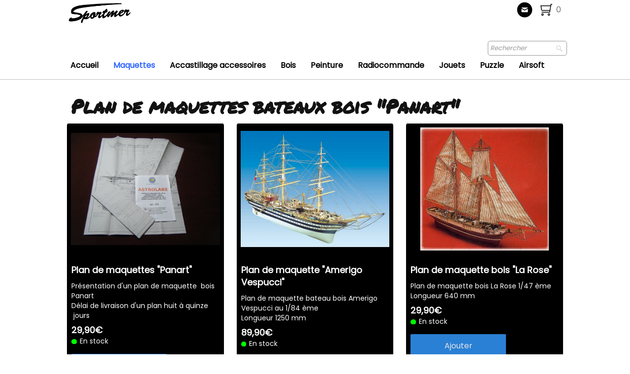

--- FILE ---
content_type: text/html
request_url: https://www.sportmer.net/plan-de-maquettes-bateaux-bois-panart.html
body_size: 5045
content:
<!doctype html><html lang="fr"><head><meta charset="utf-8"><title>Plan de maquettes bateaux bois ,Panart :Sportmer</title><meta name="author" content="Sportmer"><meta name="rating" content="General"><meta name="description" content="Plan de maquettes bateaux bois à petit prix,bois et accastillage disponible,colle et accessoires pour la construction de la maquette"><meta property="og:url" content="https://www.sportmer.net/plan-de-maquettes-bateaux-bois-panart.html"><meta property="og:type" content="website"><meta property="og:site_name" content="Sportmer.net"><meta property="og:title" content="Plan de maquettes bateaux bois ,Panart :Sportmer"><meta property="og:description" content="Plan de maquettes bateaux bois à petit prix,bois et accastillage disponible,colle et accessoires pour la construction de la maquette"><meta name="twitter:card" content="summary"><meta name="twitter:title" content="Plan de maquettes bateaux bois ,Panart :Sportmer"><meta name="twitter:description" content="Plan de maquettes bateaux bois à petit prix,bois et accastillage disponible,colle et accessoires pour la construction de la maquette"><meta name="generator" content="Lauyan TOWeb 12.1.3.972"><meta name="viewport" content="width=device-width, initial-scale=1.0"><link href="_scripts/bootstrap/css/bootstrap.min.css" rel="stylesheet"><link href="https://fonts.googleapis.com/css?family=Poppins%7CPoppins%7CPoppins%7CPoppins:400%7CPermanent+Marker%7CPoppins" rel="stylesheet"><link href="_frame/style.css" rel="stylesheet"><link rel="stylesheet" media="screen" href="_scripts/colorbox/colorbox.css"><link rel="stylesheet" href="_scripts/bootstrap/css/font-awesome.min.css"><style>#site {overflow-y: hidden;}.carousel-caption{    top: 50%;    transform: translateY(-50%);    background: transparent;    bottom: auto;    max-width: 40%}.carousel-caption h4{    color: #000;    font-size: 34px;    line-height: 1.3;}#main-carousel{    margin-top: 0;}.tw-para h2{    line-height: 1.3;}#button-cart{    margin-top: 0;}.row-fluid #9VKjIwrK{    width: 100%;    border: none;    background: #efefef;    padding: 20px;}.thumbnail .float-l img{    object-fit: contain;    max-height: 250px;    min-height: 250px;    height: 100%;    width: 100% !important;}.thumbnail .float-l{    float: none;    background: #000;    transform: translateY(1px);}.span4 .thumbnail{    position: relative;}.span4 .caption p .btn{    position: absolute;    bottom: 29px;    right: 10px;}.spvalue label:hover{    color: #777;}.thumbnail .float-l img.tw-badge-tl {    height: 70px;    width: 70px;}.qtybtn{    width: 2rem;}.qtycomp>input{    width: 3rem;    border-radius: 0;}#foot-sec1 a[href="https://www.lauyan.com"]{display: none;}.raty-comp{padding:8px 0;font-size:10px;color:#FD9317}.tw-blogbar{display:flex;align-items:center}@media (max-width:767px){.tw-blogbar{flex-direction:column;}}.alert a{color:#003399}.ta-left{text-align:left}.ta-center{text-align:center}.ta-justify{text-align:justify}.ta-right{text-align:right}.float-l{float:left}.float-r{float:right}.flexobj{flex-grow:0;flex-shrink:0;margin-right:1em;margin-left:1em}.flexrow{display:flex !important;align-items:center}.flexrow-align-start{align-items:start}@media (max-width:767px){.flexrow{flex-direction:column}.flexrow-align-start{align-items:center}}
</style><link href="_frame/print.css" rel="stylesheet" type="text/css" media="print"><script>(function(i,s,o,g,r,a,m){i['GoogleAnalyticsObject']=r;i[r]=i[r]||function(){(i[r].q=i[r].q||[]).push(arguments)},i[r].l=1*new Date();a=s.createElement(o),m=s.getElementsByTagName(o)[0];a.async=1;a.src=g;m.parentNode.insertBefore(a,m)})(window,document,"script","https://www.google-analytics.com/analytics.js","ga");ga("create","UA-41111790-1","auto");ga("send","pageview");</script></head><body oncontextmenu="return false;"><div id="site"><div id="page"><header><div id="toolbar1" class="navbar"><div class="navbar-inner"><div class="container-fluid"><ul id="toolbar1_l" class="nav"><li><a id="logo" href="index.html" aria-label="logo"><span id="logo-lt"></span><span id="logo-rt"></span><br><span id="logo-sl" class="hidden-phone"></span></a></li></ul><ul id="toolbar1_r" class="nav pull-right"><li><div id="sharebox"><a target="_blank" onclick="javascript:return(decMail2(this));" href="znvygb?fcbegzre-fz#benatr.se" rel="noopener"><img style="width:2rem" src="_frame/tw-share-mail.svg" alt="email"></a></div></li><li><a id="button-cart" data-container="body" href="_checkout.html" title="Panier"><span id="sc_pcount"></span></a></li></ul></div></div></div><div id="toolbar2" class="navbar"><div class="navbar-inner"><div class="container-fluid"><ul id="toolbar2_r" class="nav pull-right"><li><form id="searchbox" class="navbar-search" action="_search2.html"><input type="text" name="req" id="searchbox-req" class="search-query" placeholder="Rechercher"></form></li></ul><button type="button" class="btn btn-navbar collapsed" aria-label="Menu" style="float:left" data-toggle="collapse" data-target=".nav-collapse"><span style="color:gray;text-shadow:none">Menu</span></button><div class="nav-collapse collapse"><ul id="toolbar2_l" class="nav"><li><ul id="mainmenu" class="nav"><li><a href="index.html">Accueil</a></li><li class="active"><a href="maquette-bateau-boismaquette-boissportmer-st-malo.html">Maquettes</a></li><li><a href="accastillageaccessoire.html">Accastillage accessoires</a></li><li><a href="baguette-bois.html">Bois</a></li><li><a href="peinture-pour-maquette.html">Peinture</a></li><li><a href="modelisme-radiocommande-electrique-et-thermique.html">Radiocommande</a></li><li><a href="peluches-et-doudous.html">Jouets</a></li><li><a href="puzzles-classiques-et-humoristiques.html">Puzzle</a></li><li><a href="air-soft.html">Airsoft</a></li></ul></li></ul></div></div></div></div></header><div id="content" class="container-fluid"><div id="topic" class="row-fluid"><div id="topic-inner"><div id="top-content" class="span12"><h1>Plan de maquettes bateaux bois "Panart"</h1><div class="row-fluid"><ul class="thumbnails"><li class="span4"><div class="thumbnail"><div class="float-l" style="padding:8px"><a href="plan-de-maquettes-bateaux-bois-panart-plan-de-maquettes-panart.html"><img src="_media/img/medium/photos-pour-le-site-015-2.jpg" srcset="_media/img/thumb/photos-pour-le-site-015-2.jpg 160w,_media/img/small/photos-pour-le-site-015-2.jpg 480w,_media/img/medium/photos-pour-le-site-015-2.jpg 768w,_media/img/large/photos-pour-le-site-015-2.jpg 1024w,_media/img/xlarge/photos-pour-le-site-015-2.jpg 1600w" style="max-width:100%;width:768px;" alt="Maquette Astrolabe,plan de maquette bateau bois" data-zoom-image="_media/img/large/photos-pour-le-site-015-2.jpg" loading="lazy"></a></div><div class="caption"><h3><a href="plan-de-maquettes-bateaux-bois-panart-plan-de-maquettes-panart.html">Plan de maquettes &quot;Panart&quot;</a></h3><p><span style="color:#FFFFFF;">Présentation d'un plan de maquette &nbsp;bois Panart<br>Délai&nbsp;de livraison d'un plan huit à quinze &nbsp;jours&nbsp;</span><br></p><div id="Pfu1Pt"><!----></div></div></div></li><li class="span4"><div class="thumbnail"><div class="float-l" style="padding:8px"><a href="plan-de-maquettes-bateaux-bois-panart-plan-de-maquette-amerigo-vespucci.html"><img src="_media/img/medium/999ame-vespucci-3.jpg" srcset="_media/img/thumb/999ame-vespucci-3.jpg 160w,_media/img/small/999ame-vespucci-3.jpg 480w,_media/img/medium/999ame-vespucci-3.jpg 683w" style="max-width:100%;width:683px;" alt="Plan de la maquette bateau bois Amerigo Vespucci 1/100éme,Mantua" data-zoom-image="_media/img/medium/999ame-vespucci-3.jpg" loading="lazy"></a></div><div class="caption"><h3><a href="plan-de-maquettes-bateaux-bois-panart-plan-de-maquette-amerigo-vespucci.html">Plan de maquette &quot;Amerigo Vespucci&quot;</a></h3><p>Plan de maquette bateau bois Amerigo Vespucci au 1/84 ème<br>Longueur 1250 mm</p><div id="2jvXGt"><!----></div></div></div></li><li class="span4"><div class="thumbnail"><div class="float-l" style="padding:8px"><a href="plan-de-maquettes-bateaux-bois-panart-plan-de-maquette-bois-la-rose.html"><img src="_media/img/small/la-rose-064cm-2.jpg" srcset="_media/img/thumb/la-rose-064cm-2.jpg 160w,_media/img/small/la-rose-064cm-2.jpg 440w" style="max-width:100%;width:440px;" alt="Plan de maquette bois la Rose,plan maquette" data-zoom-image="_media/img/small/la-rose-064cm-2.jpg" loading="lazy"></a></div><div class="caption"><h3><a href="plan-de-maquettes-bateaux-bois-panart-plan-de-maquette-bois-la-rose.html">Plan de maquette bois &quot;La Rose&quot;</a></h3><p>Plan de maquette bois La Rose 1/47 ème<br>Longueur 640 mm</p><div id="hRvgJD"><!----></div></div></div></li></ul></div><div class="row-fluid"><ul class="thumbnails"><li class="span4"><div class="thumbnail"><div class="float-l" style="padding:8px"><a href="plan-de-maquettes-bateaux-bois-panart-plan-de-maquette-royal-caroline.html"><img src="_media/img/medium/mantua-royal-carroline.jpg" srcset="_media/img/thumb/mantua-royal-carroline.jpg 160w,_media/img/small/mantua-royal-carroline.jpg 480w,_media/img/medium/mantua-royal-carroline.jpg 500w" style="max-width:100%;width:500px;" alt="Plan maquette bois,maquette bois  Royal Caroline" data-zoom-image="_media/img/medium/mantua-royal-carroline.jpg" loading="lazy"></a></div><div class="caption"><h3><a href="plan-de-maquettes-bateaux-bois-panart-plan-de-maquette-royal-caroline.html">Plan de maquette &quot;Royal Caroline&quot;</a></h3><p>Plan de maquette bois Royal Caroline au 1/47 ème<br>Longueur 830 mm</p><div id="pgnzIv"><!----></div></div></div></li><li class="span4"><div class="thumbnail"><div class="float-l" style="padding:8px"><a href="plan-de-maquettes-bateaux-bois-panart-plan-de-maquette-bateau-bois-san-felipe.html"><img src="_media/img/medium/san-filipe.jpg" srcset="_media/img/thumb/san-filipe.jpg 160w,_media/img/small/san-filipe.jpg 480w,_media/img/medium/san-filipe.jpg 530w" style="max-width:100%;width:530px;" alt="Plan de  la maquette bateau bois San Felipe" data-zoom-image="_media/img/medium/san-filipe.jpg" loading="lazy"></a></div><div class="caption"><h3><a href="plan-de-maquettes-bateaux-bois-panart-plan-de-maquette-bateau-bois-san-felipe.html">Plan de maquette bateau bois &quot;San Felipe&quot;</a></h3><p>Plan de la maquette bateau bois San Felipe 1/75 ème,&nbsp;<br>Longueur 960 mm</p><div id="p29Ps6"><!----></div></div></div></li><li class="span4"><div class="thumbnail"><div class="float-l" style="padding:8px"><a href="plan-de-maquettes-bateaux-bois-panart-plan-de-maquette-en-bois-victory-178.html"><img src="_media/img/small/848-hms-victory-panart-738.jpg" srcset="_media/img/thumb/848-hms-victory-panart-738.jpg 160w,_media/img/small/848-hms-victory-panart-738.jpg 320w" style="max-width:100%;width:320px;" alt="" data-zoom-image="_media/img/small/848-hms-victory-panart-738.jpg" loading="lazy"></a></div><div class="caption"><h3><a href="plan-de-maquettes-bateaux-bois-panart-plan-de-maquette-en-bois-victory-178.html">Plan de maquette en bois Victory 1/78</a></h3><p>Maquette bois Victory</p><p>Plan de la maquette en bois &nbsp;Victory</p><p>au 1/78<br><br>Longueur : 1300 mm<br></p><div id="zYfwd2"><!----></div></div></div></li></ul></div></div></div></div></div><footer><div id="footerfat" class="row-fluid"><div class="row-fluid"></div></div><div id="footersmall" class="row-fluid"><div id="foot-sec1" class="span6 "><strong>Horaires d'ouverture</strong><div>Mardi au Samedi : 10h/12h30 - 14h/19h30<br>Dimanche après midi : 15h/19h00</div><div><br></div><div><br><br></div></div><div id="foot-sec2" class="span6 "><strong>SPORTMER</strong><br>5 place aux herbes&nbsp;35400 St Malo<br>Tél:02.99.40.23.32<div>Mail sportmer-sm@orange.fr<div><br></div> <span style="font-size:18px;">Dernière mise à jour : 13/01</span><span style="font-size: 18px; line-height: 1.2;">/2026</span></div></div></div></footer></div></div><script src="_scripts/jquery/jquery.min.js"></script><script src="_scripts/bootstrap/js/bootstrap.min.js"></script><script src="_scripts/cookie/jquery.ckie.min.js"></script><script src="_scripts/colorbox/jquery.colorbox-min.js"></script><script src="_twsc/twsc.common.js" charset="utf-8"></script><script src="_twsc/twsc.checkout.js" charset="utf-8"></script><script src="_twsc/twsc.data.js" charset="utf-8"></script><script src="_twsc/twsc.shopcart.js" charset="utf-8"></script><script src="_twsc/shop.js" charset="utf-8"></script><script>function ucc(){var a=sessionStorage.getItem("b542-cart")||"";if(!a||a=="")b=0;else{var b=0;var c=0;do{c=a.indexOf(")",c);if(c>0){e=c-1;while(e>=0&&a[e]!="=")e--;b+=parseInt(a.substring(e+1,c));c++}}while(c>0)}$("#sc_pcount").text(b)}function decMail2(e){var s=""+e.href,n=s.lastIndexOf("/"),w;if(s.substr(0,7)=="mailto:")return(true);if(n>0)s=s.substr(n+1);s=s.replace("?",":").replace("#","@").replace(/[a-z]/gi,function(t){return String.fromCharCode(t.charCodeAt(0)+(t.toLowerCase()<"n"?13:-13));});e.href=s;return(true);}function onChangeSiteLang(href){var i=location.href.indexOf("?");if(i>0)href+=location.href.substr(i);document.location.href=href;}</script><script>$(document).ready(function(){$("#Pfu1Pt").html(dosc("dp","Pfu1Pt",false,true,false,true));dosc("up","Pfu1Pt",true);$("#2jvXGt").html(dosc("dp","2jvXGt",false,true,false,true));dosc("up","2jvXGt",true);$("#hRvgJD").html(dosc("dp","hRvgJD",false,true,false,true));dosc("up","hRvgJD",true);$("#pgnzIv").html(dosc("dp","pgnzIv",false,true,false,true));dosc("up","pgnzIv",true);$("#p29Ps6").html(dosc("dp","p29Ps6",false,true,false,true));dosc("up","p29Ps6",true);$("#zYfwd2").html(dosc("dp","zYfwd2",false,true,false,true));dosc("up","zYfwd2",true);ucc();$("#button-cart").popover({placement:"bottom",html:true,content:function(){return sessionStorage.getItem("b542-popover")||"<small>VOTRE PANIER EST VIDE</small>"},trigger:"hover"});$("#searchbox>input").click(function(){$(this).select();});var clickmessage="Le clic droit n'est pas autorisé sur les images de ce site!";function disableclick(e){if(document.all){if(event.button==2||event.button==3){if(event.srcElement.tagName=="IMG"){if(clickmessage!="")alert(clickmessage);return false;}}}else if(document.layers){if(e.which==3){if(clickmessage!= "")alert(clickmessage);return false;}}else if(document.getElementById){if(e.which==3&&e.target.tagName=="IMG" ){if(clickmessage!="")alert(clickmessage);return false;}}}function associateimages(){for(i=0;i<document.images.length;i++)document.images[i].onmousedown=disableclick;}if(document.all){document.onmousedown=disableclick;} else if(document.getElementById){document.onmouseup=disableclick;}else if(document.layers)associateimages();if(location.href.indexOf("?")>0&&location.href.indexOf("twtheme=no")>0){$("#toolbar1,#toolbar2,#toolbar3,#footersmall,#footerfat").hide();var idbmk=location.href;idbmk=idbmk.substring(idbmk.lastIndexOf("#")+1,idbmk.lastIndexOf("?"));if(idbmk!=""){idbmk=idbmk.split("?")[0];if($("#"+idbmk+"_container").length)idbmk+="_container";$("html,body").animate({scrollTop:$("#"+idbmk).offset().top},0);}}$("#site").prepend("<a href='javascript:void(0)' class='toTop' title='Haut de page'><i class='fa fa-arrow-circle-up fa-2x toTopLink'></i></a>");var offset=220;var duration=500;$(window).scroll(function(){if($(this).scrollTop()>offset){$(".toTop").fadeIn(duration);}else{$(".toTop").fadeOut(duration);}});$(".toTop").click(function(event){event.preventDefault();$("html, body").animate({scrollTop:0},duration);return(false);});if(typeof onTOWebPageLoaded=="function")onTOWebPageLoaded();});</script></body></html> 

--- FILE ---
content_type: text/css
request_url: https://www.sportmer.net/_frame/style.css
body_size: 38202
content:
.imgwait{min-width:24px;min-height:24px;background-image:url("[data-uri]");background-position:center;background-repeat:no-repeat;background-size:contain}html,body{height:100%}h1,h2,h3,h4,h5,h6{word-wrap:break-word}#modalEv{color:#000}#site{min-height:100%;overflow-x:hidden}#ppform{text-align:center}button:focus{outline:none !important}.no-opct{opacity:0.5}.no-opct:hover{opacity:1}.no-color{-webkit-filter:grayscale(100%);filter:grayscale(100%)}.no-color:hover{-webkit-filter:none;filter:greyscale(0%)}.txt-center{text-align:center}.obj-center{display:flex;justify-content:center;align-items:center;align-content:center}@media (max-width:767px){.nowrap-phone{white-space:nowrap}}@media print{.pquantity,.pagination{display:none}}.no-left-margin{margin-left:0px !important}.no-right-margin{margin-right:0px !important}.ckie-btn{margin-left:8px}.ckie-btn-rtl{margin-right:8px}.recaptcha-wall{font-family:Roboto,helvetica,arial,sans-serif;font-size:10px;line-height:1.3;background:#f9f9f9;color:#000;border:1px solid #d3d3d3;min-height:74px;width:320px;border-radius:3px;box-shadow:0 0 4px 1px rgba(0,0,0,0.08)}.recaptcha-info{display:inline-block;min-height:74px;width:232px;padding-left:8px;padding-top:8px;text-align:center}.recaptcha-info>p{text-align:justify;font-size:13px;margin-bottom:8px}.recaptcha-info>button{font-family:Roboto,helvetica,arial,sans-serif}.form-actions>.btn-primary[disabled]{cursor:not-allowed}.form-actions>.btn-primary[disabled]:hover{color:#d3d3d3}.recaptcha-logo{display:inline-block;min-height:74px;vertical-align:top;width:64px;text-align:center;color:grey;margin:0 8px}.recaptcha-logo>img{padding:8px 0 4px 0;font-size:10px;font-weight:400;line-height:10px}.onoffswitch,.btn-onoff{position:relative;width:48px;min-width:48px;user-select:none;display:inline-block}.onoffswitch-checkbox,.btn-onoff-checkbox{display:none}.btn-onoff-label{display:block;overflow:hidden;cursor:pointer;height:20px;padding:0;line-height:20px;border:2px solid #e3e3e3;border-radius:20px;background-color:transparent;transition:background-color 0.3s ease-in}.btn-onoff-label:before{content:"";display:block;width:20px;height:20px;margin:0px;background:#fff;position:absolute;top:0;bottom:0;right:26px;border:2px solid #e3e3e3;border-radius:20px;transition:all 0.3s ease-in 0s}.btn-onoff-checkbox:checked+.btn-onoff-label{background-color:#99ccff}.btn-onoff-checkbox:checked+.btn-onoff-label,.btn-onoff-checkbox:checked+.btn-onoff-label:before{border-color:#99ccff}.btn-onoff-checkbox:checked+.btn-onoff-label:before{right:0px}.btn-onoff{margin-right:10px}.error{display:none;background-repeat:no-repeat;background-position-y:center;background-size:1em;padding-left:1.5em;font-size:80%;color:red;background-image:url("data:image/svg+xml,%3Csvg xmlns='http://www.w3.org/2000/svg' width='1em' height='1em' viewBox='0 0 24 24'%3E%3Cpath fill='%23f00' d='M12 0c-6.627 0-12 5.373-12 12s5.373 12 12 12 12-5.373 12-12-5.373-12-12-12zm-1.351 6.493c-.08-.801.55-1.493 1.351-1.493s1.431.692 1.351 1.493l-.801 8.01c-.029.282-.266.497-.55.497s-.521-.215-.55-.498l-.801-8.009zm1.351 12.757c-.69 0-1.25-.56-1.25-1.25s.56-1.25 1.25-1.25 1.25.56 1.25 1.25-.56 1.25-1.25 1.25z'/%3E%3C/svg%3E")}.twsharebtnbar-left,.twsharebtnbar-right,.twsharebtnbar-center{width:100%;margin:6px 0 20px 0;display:flex;flex-flow:wrap}.twsharebtnbar-right{flex-direction:row-reverse}.twsharebtnbar-center{justify-content:center}.twsharebtn,.twsharebtn-margin{line-height:1;padding:14px 0 0 0}.twsharebtn-margin{margin-right:20px}.frm-drop-shadow{margin-right:12px;margin-left:12px}.wa-btn{padding-top:17px}.pi-btn{padding-top:14px}.sk-btn{padding-top:16px}.wa-btn>a,.wa-btn>a:hover,.pi-btn>a,.pi-btn>a:hover,.sk_btn>a,.sk-btn>a:hover{text-decoration:none;color:#fff}.wa-btn>a>span{font-family:"Segoe UI";font-size:11px;font-weight:bolder;color:#fff;height:20px;padding:2px 6px 3px 26px;margin-top:8px;background:url(whatsapp.png);background-color:#67b351;background-repeat:no-repeat;background-position:bottom left;border-radius:3px}.pi-btn>a>span{font-family:"Segoe UI";font-size:11px;font-weight:bolder;color:#fff;height:20px;padding:2px 6px 3px 26px;margin-top:8px;background:url(pinterest.png);background-color:#d70925;background-repeat:no-repeat;background-position:bottom left;border-radius:3px}.sk-btn>a>span{font-family:"Segoe UI";font-size:11px;font-weight:bolder;color:#fff;height:20px;padding:2px 6px 3px 20px;margin-top:8px;background:url(skype.png);background-color:#39a9eb;background-repeat:no-repeat;background-position:bottom left;border-radius:8px}.kfcounter:after{content:attr(data-unit);position:absolute;top:0;font-size:50%}.lfmap{overflow:hidden;max-width:100%}.bkg-video{position:absolute;top:50%;left:50%;transform:translateX(-50%) translateY(-50%);min-width:100%;min-height:100%;width:auto;height:auto;z-index:-1;overflow:hidden}#topic{margin:0 auto}.navbar{margin:0}.navbar .nav{margin-right:0}.navbar-inner{border-style:none;background:none;filter:alpha(opacity=100)}.navbar-inner .container-fluid{margin:0;padding:0}.carousel-inner.fade-trans>.item{-webkit-transition:opacity 0.7s ease-in-out;-moz-transition:opacity 0.7s ease-in-out;-o-transition:opacity 0.7s ease-in-out;transition:opacity 0.7s ease-in-out;left:0 !important}.carousel-inner.fade-trans>.next.left,.carousel-inner.fade-trans>.prev.right{opacity:1;z-index:1}.carousel-inner.fade-trans>.active.left,.carousel-inner.fade-trans>.active.right{opacity:0;z-index:2}.nav .dropdown .dropdown-menu li{position:relative;z-index:999}legend{color:inherit}#mainmenu li.dropdown.open>.dropdown-toggle{background-color:transparent}#mainmenu li>a{text-shadow:none}#toolbar li>a{text-shadow:none}#logo:hover{text-decoration:none}.posrel{position:relative}.album_nav_btn_shd{text-shadow:0 0 6px #000}.album_nav_btn{position:absolute;top:30%;opacity:0.4}.album_nav_btn:hover{opacity:0.9}.album_nav_btn2{opacity:0.4;margin:0 4px 16px 4px}.album_nav_btn2:hover{opacity:0.9}#calendar{margin:16px 0 16px;border:1px solid rgba(0,0,0,0.2);border-radius:8px}.cal-nav{margin-top:8px}.cal-vline:not(.rtl){border-right:1px solid rgba(0,0,0,0.2)}.cal-vline.rtl{border-left:1px solid rgba(0,0,0,0.2)}.cal-hline{border-bottom:1px solid rgba(0,0,0,0.2)}.cal-sunday{background-color:rgba(0,0,0,0.1)}.cal-today{background-color:rgba(255,0,0,0.1)}.cal-header{background-color:rgba(0,0,0,0.05)}.cal-cell{}.cal-clickable-cell:hover{cursor:pointer;outline:5px solid rgba(0,0,0,0.5)}.ui-daterange-sel{background:#0088cc}#button-cart{background-size:24px 24px !important}.ggmap img{max-width:none}.pobj img{-moz-box-sizing:border-box;-webkit-box-sizing:border-box;box-sizing:border-box}.pobj,input,select,textarea{max-width:100%}.pobj{position:relative}.pobj:hover .overlay{opacity:0.8}.overlay{position:absolute;top:0;left:0;bottom:0;right:0;height:100%;width:100%;opacity:0;transition:0.2s ease}.overlay-text{position:absolute;top:50%;left:50%;-webkit-transform:translate(-50%,-50%);-ms-transform:translate(-50%,-50%);transform:translate(-50%,-50%);text-align:center}.sobj{position:relative}.sobj:hover .soverlay{opacity:0.8}.soverlay{position:absolute;top:0;left:0;bottom:0;right:0;height:100%;width:100%;opacity:0;transition:0.2s ease}.soverlay-text{position:absolute;top:50%;left:50%;-webkit-transform:translate(-50%,-50%);-ms-transform:translate(-50%,-50%);transform:translate(-50%,-50%)}.ovr-top,.sovr-top{-moz-transform:translateY(-100%);-webkit-transform:translateY(-100%);-ms-transform:translateY(-100%);transform:translateY(-100%);transition:all 0.4s ease-in-out 0s}.pobj:hover .ovr-top,.sobj:hover .sovr-top{-moz-transform:translateY(0);-webkit-transform:translateY(0);-ms-transform:translateY(0);transform:translateY(0)}.ovr-left,.sovr-left{-moz-transform:translateX(-100%);-webkit-transform:translateX(-100%);-ms-transform:translateX(-100%);transform:translateX(-100%);transition:all 0.4s ease-in-out 0s}.pobj:hover .ovr-left,.sobj:hover .sovr-left{-moz-transform:translateX(0);-webkit-transform:translateX(0);-ms-transform:translateX(0);transform:translateX(0)}.ovr-pop,.sovr-pop{border-radius:50%;-moz-transform:scale(0);-webkit-transform:scale(0);-ms-transform:scale(0);transform:scale(0);transition:all 0.4s ease-in-out 0s}.pobj:hover .ovr-pop,.sobj:hover .sovr-pop{border-radius:0%;-moz-transform:scale(1);-webkit-transform:scale(1);-ms-transform:scale(1);transform:scale(1)}.ovr-spin,.sovr-spin{border-radius:50%;-moz-transform:scale(0) rotateZ(0);-webkit-transform:scale(0) rotateZ(0);-ms-transform:scale(0) rotateZ(0);transform:scale(0) rotateZ(0);transition:all 0.4s ease-in-out 0s}.pobj:hover .ovr-spin,.sobj:hover .sovr-spin{border-radius:0%;-moz-transform:scale(1) rotateZ(360deg);-webkit-transform:scale(1) rotateZ(360deg);-ms-transform:scale(1) rotateZ(360deg);transform:scale(1) rotateZ(360deg)}.tw-para{overflow:hidden;word-wrap:break-word}.gallery-idx li{display:inline}.tw-badge-tl{position:absolute;left:0;top:0;max-width:30%}.tw-badge-tr{position:absolute;right:0;top:0;max-width:30%}ul.mpv_pics{margin:0}ul.mpv_pics li{list-style:none;position:relative}ul.mpv_thb{margin:0}ul.mpv_thb li{list-style:none;display:inline}ul.mpv_thb li img{border:1px solid rgba(0,0,0,0.3);max-width:48px;margin:2px}ul.mpv_thb li img:hover{filter:alpha(opacity=75);opacity:0.75;border:1px solid rgba(0,0,0,0.7)}kbd{display:inline-flex;align-items:center;justify-content:center;padding:0.1rem 0.5rem;font-family:ui-monospace,SFMono-Regular,Menlo,Monaco,Consolas,Liberation Mono,Vazirmatn,Courier New,monospace;font-feature-settings:normal;font-variation-settings:normal;font-size:75%;background-color:rgba(0,0,0,0.05);border:1px solid rgba(0,0,0,0.1);border-bottom-width:2px;border-radius:0.25rem}:root{--mpv-grid-gap:8px}.mpv.mpv-as-grid ul.mpv_pics{display:flex;overflow-x:auto;scroll-behavior:smooth;scroll-snap-type:x mandatory;gap:var(--mpv-grid-gap)}.mpv.mpv-as-grid ul.mpv_pics li{scroll-snap-align:center;min-width:100%}.mpv.mpv-as-grid>ul.mpv_pics li img{height:100%}.mpv .mpv_paginator{display:none}.mpv .mpv_paginator>button{background:none;color:inherit;border:none;padding:0;font:inherit;cursor:pointer;outline:inherit}.mpv .mpv_paginator span{padding:0 16px}.mpv .mpv_paginator button{font-size:1.5em;padding:4px 16px}@media (max-width:767px){.mpv.mpv-as-grid .mpv_paginator{display:flex;justify-content:center;align-items:center;font-size:0.8em;padding:4px 16px}}@media (min-width:767px){.mpv.mpv-as-grid>ul.mpv_pics{flex-wrap:wrap;justify-content:space-between;align-items:stretch;scroll-behavior:auto;scroll-snap-type:none}.mpv.mpv-as-grid>ul.mpv_pics li{min-width:0}.mpv.mpv-as-grid>ul.mpv_pics li.col img{height:100%;object-fit:cover}.mpv.mpv-as-grid>ul.mpv_pics.grid-1-2 li.col{width:calc(50%-var(--mpv-grid-gap) / 2)}.mpv.mpv-as-grid>ul.mpv_pics.grid-1-3 li.col{width:calc(33%-var(--mpv-grid-gap) / 2-1px)}}.wrapper-with-intrinsic-ratio{position:relative;height:0}.element-to-stretch{position:absolute;top:0;left:0;width:100%;height:100%}.thumbnail{padding:0;overflow:auto;overflow-x:hidden}.thumbnail>a{display:inline-block;width:100%;text-align:center}@media (max-width:767px){body{padding-left:0;padding-right:0}}@media (max-width:480px){.hidden-phone480{display:none !important}}@media (max-width:480px){.block480{display:block !important}}img.anim-zoom{transform:scale(0.9);-webkit-transform:scale(0.9);-ms-transform:scale(0.9);-moz-transform:scale(0.9);transition:all 0.3s ease 0s;-webkit-transition:all 0.3s ease 0s;-ms-transition:all 0.3s ease 0s;-moz-transition:all 0.3s ease 0s}img.anim-zoom:hover{transform:scale(1);-webkit-transform:scale(1);-ms-transform:scale(1);-moz-transform:scale(1)}img.anim-tilt-l{transform:rotate(-5deg);-webkit-transform:rotate(-5deg);-ms-transform:rotate(5deg);-moz-transform:rotate(-5deg);transition:all 0.3s ease 0s;-webkit-transition:all 0.3s ease 0s;-ms-transition:all 0.3s ease 0s;-moz-transition:all 0.3s ease 0s}img.anim-tilt-l:hover{transform:rotate(0);-webkit-transform:rotate(0);-ms-transform:rotate(0);-moz-transform:rotate(0)}img.anim-tilt-r{transform:rotate(5deg);-webkit-transform:rotate(5deg);-ms-transform:rotate(5deg);-moz-transform:rotate(5deg);transition:all 0.3s ease 0s;-webkit-transition:all 0.3s ease 0s;-ms-transition:all 0.3s ease 0s;-moz-transition:all 0.3s ease 0s}img.anim-tilt-r:hover{transform:rotate(0);-webkit-transform:rotate(0);-ms-transform:rotate(0);-moz-transform:rotate(0)}img.anim-bump-up{position:relative;top:0;transition:all 0.3s ease 0s;-webkit-transition:all 0.3s ease 0s;-ms-transition:all 0.3s ease 0s;-moz-transition:all 0.3s ease 0s}img.anim-bump-up:hover{top:-4px}img.anim-bump-down{position:relative;top:0;transition:all 0.3s ease 0s;-webkit-transition:all 0.3s ease 0s;-ms-transition:all 0.3s ease 0s;-moz-transition:all 0.3s ease 0s}img.anim-bump-down:hover{top:4px}img.anim-360{transition:all 0.3s ease 0s;-webkit-transition:all 0.3s ease 0s;-ms-transition:all 0.3s ease 0s;-moz-transition:all 0.3s ease 0s}img.anim-360:hover{transform:rotate(360deg);-webkit-transform:rotate(360deg);-ms-transform:rotate(360deg);-moz-transform:rotate(360deg)}img.anim-fade-in{opacity:0.8;-ms-filter:progid:DXImageTransform.Microsoft.Alpha(Opacity=80);filter:alpha(opacity=80);transition:all 0.3s ease 0s;-webkit-transition:all 0.3s ease 0s;-ms-transition:all 0.3s ease 0s;-moz-transition:all 0.3s ease 0s}img.anim-fade-in:hover{opacity:1;-ms-filter:progid:DXImageTransform.Microsoft.Alpha(Opacity=100);filter:alpha(opacity=100)}.arrowlist{display:inline-block;margin-left:10px}.arrowlist>li{text-align:initial;list-style:none}.arrowlist>li::before{content:"\21AA";position:relative;left:-0.7em}.alert h2{margin-top:0}.alert{padding-top:16px}.alert.alert-dismissible{padding:10px 35px 8px 16px !important}.alert{padding:10px 16px 8px 16px !important}.shadow{box-shadow:4px 4px 10px 0 hsl(0deg 0% 50% / 75%)}.fill-available{width:-moz-available;width:-webkit-fill-available}.closetb{margin-left:20px;line-height:20px;cursor:pointer;padding:4px;min-width:20px;height:20px;text-align:center;border-radius:50%;color:#fff}.alert-info>.closetb{background-color:#3a87ad}.alert-warning>.closetb{background-color:#c09853}.alert-success>.closetb{background-color:#468847}.alert-error>.closetb{background-color:#b94a48}#snackbar{position:absolute;display:none;width:500px;margin-left:calc(-250px-1em);background-color:#333;color:#fff;border:1px solid #fff;text-align:center;border-radius:4px;padding:1em;position:fixed;z-index:1;left:50%;bottom:40px}@media screen and (max-width:520px){#snackbar{width:300px;margin-left:calc(-150px-1em)}}#snackbar.show{display:block;animation:snackbar-fadein 0.5s}@-webkit-keyframes snackbar-fadein{from{bottom:0;opacity:0}to{bottom:40px;opacity:1}}@keyframes snackbar-fadein{from{bottom:0;opacity:0}to{bottom:40px;opacity:1}}@keyframes fade{from{opacity:0}}@-webkit-keyframes fade{from{opacity:0}}@keyframes fadeUp{from{transform:translateY(0.25em);opacity:0}}@-webkit-keyframes fadeUp{from{transform:translateY(0.25em);opacity:0}}@keyframes fadeDown{from{transform:translateY(-0.25em);opacity:0}}@-webkit-keyframes fadeDown{from{transform:translateY(-0.25em);opacity:0}}@keyframes fadeLeft{from{opacity:0;transform:translateX(0.5em)}to{transform:translateX(0%)}}@-webkit-keyframes fadeLeft{from{opacity:0;transform:translateX(0.5em)}to{transform:translateX(0%)}}@keyframes fadeRight{from{opacity:0;transform:translateX(-0.5em)}to{transform:translateX(0%)}}@-webkit-keyframes fadeRight{from{opacity:0;transform:translateX(-0.5em)}to{transform:translateX(0%)}}@keyframes slideUp{from{transform:translateY(100%);opacity:0}}@-webkit-keyframes slideUp{from{transform:translateY(100%);opacity:0}}@keyframes slideDown{from{transform:translateY(-100%);opacity:0}}@-webkit-keyframes slideDown{from{transform:translateY(-100%);opacity:0}}@keyframes slideLeft{from{transform:translateX(100%);opacity:0}}@-webkit-keyframes slideLeft{from{transform:translateX(100%);opacity:0}}@keyframes slideRight{from{transform:translateX(-100%);opacity:0}}@-webkit-keyframes slideRight{from{transform:translateX(-100%);opacity:0}}@keyframes zoomIn{from{transform:scale(0.8);opacity:0}}@-webkit-keyframes zoomIn{from{transform:scale(0.8);opacity:0}}@keyframes zoomOut{from{transform:scale(1.2);opacity:0}}@-webkit-keyframes zoomOut{from{transform:scale(1.2);opacity:0}}@keyframes flipV{from{transform:rotateY(180deg);opacity:0}}@-webkit-keyframes flipV{from{transform:rotateY(180deg);opacity:0}}@keyframes flipH{from{transform:rotateX(180deg);opacity:0}}@-webkit-keyframes flipH{from{transform:rotateX(180deg);opacity:0}}@keyframes skewLeft{from{transform:skewX(30deg);opacity:0}}@-webkit-keyframes skewLeft{from{transform:skewX(30deg);opacity:0}}@keyframes skewRight{from{transform:skewX(-30deg);opacity:0}}@-webkit-keyframes skewRight{from{transform:skewX(-30deg);opacity:0}}#modal-search.overmode{visibility:hidden;position:fixed;z-index:9999;top:0;right:0;bottom:0;left:0;overflow:auto;text-align:center;background:rgba(0,0,0,0.75);border:#a0a0a0 solid 1px;margin:0}#modal-search.overmode>#close-btn{position:fixed;top:1em;right:1em;color:#fff}#modal-search.overmode>#close-btn:hover{opacity:0.5;cursor:pointer}#modal-search.overmode>form{display:flex;flex-direction:row;align-items:center;width:100%;max-width:960px;background-color:#fff;overflow:hidden}#modal-search.overmode>form>input{color:#ddd;font-weight:bold;border:none;border-radius:0;border-width:0;background:transparent;width:100%;padding:20px;color:#333;outline:none;font-size:1.4em}#modal-search.overmode>form>input:focus{border-radius:0;box-shadow:none}#modal-search.overmode>form>.dosearch>svg{width:32px;padding:0 1rem}#modal-search.overmode>form>.dosearch:hover{opacity:0.5;cursor:pointer}h2 .anchor{padding:0 4px;line-height:1 !important;vertical-align:text-top}h2 .anchor-icon{display:inline-block;overflow:visible !important;fill:currentColor;vertical-align:middle;visibility:hidden;cursor:pointer}h2:hover .anchor-icon{visibility:visible}.meta-author{display:flex;align-items:center;flex:1}.meta-author-name{width:100%}@media screen and (max-width:768px){.meta-author{display:block}.meta-author-name{width:auto}.meta-author-name>img{margin-top:4px}}.limited-height{position:relative;max-height:6em;overflow:hidden;word-wrap:break-word;word-break:break-word}.basic-colors{background:white;color:black}.inverted-colors{background:black;color:white}.truncation-fade{position:absolute;bottom:0;left:0;width:100%;margin:0;padding:30px 0}.basic-colors>.truncation-fade{background-image:linear-gradient(to bottom,rgba(255,255,255,0),white)}.inverted-colors>.truncation-fade{background-image:linear-gradient(to bottom,rgba(0,0,0,0),black)}.popover{z-index:10001}.gtopmargin{margin-top:32px}.gtitle{line-height:unset}.gpic{max-width:160px}.gpic.gpic-small{max-width:100px}.gpic.gpic-medium{max-width:260px}.gpic.gpic-large{max-width:100%}.gpic.float-l{margin-bottom:10px;margin-right:16px}.gpic.float-r{margin-bottom:10px;margin-left:16px}.gpic.ta-center{margin-left:auto;margin-right:auto;margin-bottom:10px}@media screen and (max-width:720px){.gtopmargin{margin-top:4px}.gpic,.gpic.gpic-small,.gpic.gpic-large{max-width:unset}.gpic.float-l,.gpic.float-r{float:none;text-align:unset;margin-left:0;margin-right:0}}.nomargintop{margin-top:0}.inline-blocks>span{display:inline-block}.form-vertical .control-group{margin-bottom:0}.inline-blocks>span.lbl-alltags{display:none}.form-horizontal.ta-center>.spvalues-as-radio{justify-content:center}.thumbnails>li.tgcol1,.thumbnails>li.tgcol2,.thumbnails>li.tgcol3,.thumbnails>li.tgcol4,.thumbnails>li.tgcol6{margin-left:0;margin-right:0}.tgcol1,.tgcol2,.tgcol3,.tgcol4,.tgcol6{width:100%;padding-left:15px;padding-right:15px;box-sizing:border-box}@media (min-width:768px){.tgcol2,.tgcol3,.tgcol4,.tgcol6{width:50%}}@media (min-width:992px){.tgcol3,.tgcol4,.tgcol6{width:33.33333%}}@media (min-width:1200px){.tgcol4{width:25%}.tgcol6{width:16.66666%}}
button,label{font-family:'Poppins',cursive;font-size:16px;}#langselect>a{color:hsl(209,100%,60%);}#main-carousel{box-shadow:none;border-radius:0;margin-left:auto;margin-right:auto;margin-top:16px;}#logo{font-size:50px;text-shadow:none;color:hsl(0,0%,100%);background:transparent url(logo00.png) no-repeat left top;background-size:50%;padding-left:120px;margin-right:20px;width:130px;min-height:50px;max-width:130px;}#toolbar1 .navbar-inner{border-style:none;border-radius:0;border-width:2px 0 0;border-color:hsl(358,100%,50%);box-shadow:none;padding-left:0;padding-right:0;margin-right:auto;margin-bottom:0;padding-top:0;background:none;background-color:hsl(0,0%,100%);padding-bottom:0;}#button-cart{background-position:left center;border-radius:86px 86px 86px 86px;background:hsl(0,0%,100%) url(cart-icon.svg) no-repeat 8px center;background-size:48px;margin:6px 0 0 0;padding:6px 4px 6px 0;}#langselect{margin-left:8px;margin-top:5px;}#searchbox{}#toolbar2 .navbar-inner{border-radius:0;border-width:0 0 1px;border-style:solid;border-color:hsl(0,0%,75%);box-shadow:none;padding-top:8px;padding-bottom:8px;background:none;background-color:hsl(0,0%,100%);margin-left:-100%;margin-right:-100%;padding-left:100%;padding-right:100%;position:relative;z-index:1;}#site{font-family:'Poppins',cursive;font-size:16px;color:hsl(0,0%,7%);}#content{border-radius:0;box-shadow:none;padding-left:0;padding-right:0;font-size:125%;line-height:1.2;}#sharebox img{padding-right:8px;}#mainmenu .active>a{border-radius:0;box-shadow:none;color:hsl(224,100%,60%);background:none;background-color:hsla(0,0%,100%,0);}#mainmenu>li>a:hover,#mainmenu .dropdown-toggle:hover,#mainmenu li.dropdown.open>.dropdown-toggle{color:hsl(0,0%,0%);}.tw-para h2{text-shadow:none;color:hsl(0,0%,0%);font-size:20px;font-family:'Poppins',cursive;}#logo #logo-sl{font-size:12px;position:relative;top:10px;}.gallery-idx a img{margin-right:12px;margin-bottom:12px;margin-left:12px;border-width:1px;border-radius:10px 10px 10px 10px;border-style:solid;border-color:hsl(0,0%,75%);}.gallery-idx a img:hover{box-shadow:0 0 5px 0.1px hsl(0,0%,59%);}#top-sb{padding-left:10px;padding-right:10px;box-shadow:none;}#footerfat{border-width:1px 0 0;border-color:hsl(0,0%,70%);margin-left:auto;margin-right:auto;margin-top:16px;margin-bottom:16px;}footer{background:none;background-color:hsl(0,0%,92%);border-width:2px 0 0;margin-top:10px;margin-left:-100%;margin-right:-100%;padding-left:100%;padding-right:100%;}#footersmall{border-width:2px 0 0;border-color:hsl(0,100%,50%);padding-top:8px;margin-left:-100%;margin-right:-100%;padding-left:100%;padding-right:100%;}#footersmall #foot-sec1{padding-left:8px;padding-right:8px;}h1,.h1-spacer{padding-left:8px;padding-top:4px;padding-bottom:4px;font-family:'Permanent Marker',cursive;margin-top:30px;}.frm-simple1{border-width:1px;border-style:solid;border-color:hsl(0,0%,70%);padding-top:1px;padding-right:1px;padding-bottom:1px;padding-left:1px;}.frm-simple2{border-style:solid;border-width:1px;border-color:hsl(0,0%,70%);padding-top:4px;padding-right:4px;padding-bottom:4px;padding-left:4px;}.frm-drop-shadow{box-shadow:1px 1px 10px 0 hsl(0,0%,0%);}.frm-thin-border{background:none;background-color:hsl(0,0%,100%);box-shadow:1px 1px 10px 0 hsl(0,0%,0%);padding-bottom:2px;padding-right:2px;padding-top:2px;padding-left:2px;}.frm-wide-border{background:none;background-color:hsl(0,0%,100%);padding-top:6px;padding-right:6px;padding-bottom:6px;padding-left:6px;box-shadow:2px 2px 15px 0 hsl(0,0%,0%);}.frm-polaroid{background:none;background-color:hsl(0,0%,100%);padding-top:4px;padding-right:4px;padding-bottom:24px;padding-left:4px;border-width:1px;border-style:solid;border-color:hsl(0,0%,70%);border-radius:0;}.frm-rounded{border-radius:24px 24px 24px 24px;}.tw-para .pobj.obj-before{margin-bottom:16px;}.tw-para .pobj.float-l{margin-bottom:16px;margin-right:16px;}.tw-para .pobj.float-r{margin-left:16px;margin-bottom:16px;}.tw-para .pobj.obj-after{margin-top:16px;}#footerfat .tw-para{margin-top:0;padding-left:8px;padding-right:8px;}.thumbnail>.caption>h3,.thumbnail>.caption>h3>a{font-size:18px;line-height:1.4;color:hsl(0,0%,100%);}.thumbnail{box-shadow:none;border-style:none;border-radius:5px 5px 5px 5px;background:none;background-color:hsl(0,0%,100%);}.thumbnail>.caption{border-width:1px 0 0;border-color:hsl(0,0%,87%);border-style:solid;background:none;background-color:hsl(0,0%,0%);color:hsl(0,0%,100%);min-height:240px;font-size:14px;}#footersmall #foot-sec2{padding-left:8px;padding-right:8px;}.tw-price{font-weight:bold;font-size:18px;margin-top:10px;margin-bottom:10px;}.tw-price.striked{text-decoration:line-through;font-weight:normal;font-size:12px;padding-right:10px;}table.shopcart td{border-width:1px;border-color:hsl(0,0%,87%);border-style:solid;padding-left:4px;padding-right:4px;}table.shopcart th,table.shopcart td.total{border-style:solid;border-width:1px;border-color:hsl(0,0%,87%);}#co_currsteptitle{border-style:none;}.sc-order-hinfo{border-width:1px;border-color:hsl(0,0%,87%);border-style:solid;padding-left:8px;padding-right:8px;}#top-content{padding-left:8px;padding-right:8px;background:none;background-color:hsl(0,0%,100%);}header{margin-left:auto;margin-right:auto;background:none;background-color:hsl(0,0%,100%);}.tw-para.twps-panel h2{font-size:150%;color:hsl(0,0%,100%);}#main-carousel .carousel-inner,#main-carousel .carousel-inner>.item>a>img,#main-carousel .carousel-inner>.item>a>picture>img,#main-carousel .carousel-inner>.item>img,#main-carousel .carousel-inner>.item>picture>img{background-image:linear-gradient(to bottom,hsl(0,0%,100%) 0,hsl(0,0%,100%) 100%);min-height:400px;font-weight:700;}#toolbar1_l{padding-top:0;box-shadow:none;padding-bottom:0;padding-left:8px;padding-right:8px;}#page{max-width:1024px;margin-right:auto;margin-left:auto;padding-left:8px;padding-right:8px;font-size:16px;}#mainmenu>li>a,#mainmenu .dropdown-toggle{font-size:16px;font-variant:normal;color:hsl(0,0%,0%);font-weight:900;}#logo #logo-rt{color:hsl(0,0%,20%);}#searchbox>input{width:125px;border-style:solid;background:hsl(0,0%,100%) url(search-white.png) no-repeat 95% center;background-size:15px 15px;padding:4px 30px 4px 4px;transition:all 0.7s ease 0s;border-radius:5px;font-style:italic;font-family:inherit;border-width:1px;border-color:hsl(0,0%,59%);box-shadow:none;}#searchbox>input:focus{width:150px;background:none;background-color:hsl(0,0%,100%);outline:none;font-style:normal;}#toolbar1_r{margin-top:4px;}.tw-para{font-family:'Poppins',cursive;padding-top:10px;padding-left:10px;padding-right:10px;padding-bottom:10px;color:hsl(0,0%,0%);min-height:250px;font-size:80%;border-width:0;border-style:solid;background:none;background-color:hsl(0,0%,93%);}.tw-para .ptext{color:hsl(0,0%,0%);font-size:18px;font-family:'Poppins',cursive;}#mainmenu{text-shadow:6px 6px 0 hsla(0,0%,0%,0.2);line-height:normal;font-family:'Poppins',cursive;font-weight:400;}.thumbnail>.caption>p{font-size:14px;}.tw-para form{color:hsl(0,0%,0%);}.tw-para.twps-panel{background:none;background-color:hsl(0,0%,0%);}#main-carousel .carousel-caption{font-weight:700;}.btn{padding-top:12px;padding-bottom:12px;padding-left:20px;padding-right:20px;box-shadow:none;font-size:16px;background:none;background-color:hsl(0,0%,100%);color:hsl(210,85%,56%);border-style:solid;border-width:2px;border-radius:2px 2px 2px 2px;border-color:hsl(210,85%,56%);opacity:0.9;text-shadow:none;}.btn:hover,.btn:focus{background:none;background-color:hsl(210,85%,56%);color:hsl(0,0%,100%);box-shadow:2px 2px 10px 0 hsla(0,0%,0%,0.5);border-style:solid;border-width:2px;border-color:hsl(210,85%,56%);opacity:1;}.btn-primary{color:hsl(0,0%,100%);background:none;background-color:hsl(210,85%,56%);border-color:hsl(210,85%,56%);max-width:150px;}.btn-info{background:none;background-color:hsl(212,100%,92%);border-color:hsl(210,85%,56%);color:hsl(210,85%,56%);}.btn-info:hover,.btn-info:focus{background:none;background-color:hsl(210,85%,56%);border-color:hsl(210,85%,56%);color:hsl(0,0%,100%);}.btn-primary:hover,.btn-primary:focus{border-color:hsl(211,69%,52%);}.btn-success{border-color:hsl(150,50%,40%);background:none;background-color:hsl(150,50%,40%);color:hsl(0,0%,100%);}.btn-success:hover,.btn-success:focus{background:none;background-color:hsl(150,50%,40%);border-color:hsl(150,50%,37%);}.btn-danger{background:none;background-color:hsl(16,100%,34%);color:hsl(0,0%,100%);border-color:hsl(16,100%,34%);}.btn-danger:hover,.btn-danger:focus{background:none;background-color:hsl(16,100%,34%);border-color:hsl(16,100%,26%);}.btn-warning:hover,.btn-warning:focus{color:hsl(0,0%,100%);background:none;background-color:hsl(36,100%,50%);border-color:hsl(36,100%,41%);}.btn-warning{color:hsl(36,100%,50%);border-color:hsl(36,100%,50%);}.btn-inverse{background:none;background-color:hsl(0,0%,100%);color:hsl(0,0%,16%);border-color:hsl(0,0%,16%);}.btn-inverse:hover,.btn-inverse:focus{border-color:hsl(0,0%,0%);color:hsl(0,0%,100%);background:none;background-color:hsl(0,0%,30%);}#button-cart:hover{background:hsla(0,0%,100%,0.75) url(cart-icon.svg) no-repeat 8px center;}#button-cart>span{padding:0 8px 0 40px;}@media(max-width:767px){.btn{font-size:16px;}}#mainmenu ul.nav li.dropdown:hover>ul.dropdown-menu{margin:0;display: block}.hdate{position:relative;left:48px;text-rendering:auto;width:-moz-calc(100% - 48px);width:-webkit-calc(100% - 48px);width:calc(100% - 48px);min-height:44px;}.hdate:before{content:attr(data-hday);position:absolute;left:-48px;background:rgb(234,234,234);color:rgb(77,77,77);text-align:center;font-size:20px;width:40px;height:24px;line-height:24px;vertical-align:bottom;padding:0;border-top-left-radius:6px;border-top-right-radius:6px;box-shadow:2px 2px 2px rgb(178,178,178);}.hdate:after{content:attr(data-hmonth);position:absolute;left:-48px;top:20px;background:rgb(234,234,234);background:linear-gradient(to bottom,rgb(234,234,234),rgb(176,176,176));color:rgb(77,77,77);text-align:center;font-size:11px;width:40px;height:16px;line-height:16px;padding:0 0 1px;border-bottom-left-radius:6px;border-bottom-right-radius:6px;box-shadow:2px 2px 2px rgb(178,178,178);}.doughnut-legend li span,.pie-legend li span,.polararea-legend li span{display:block;width:1.11em;height:1.11em;border-radius:1.11em;float:left;margin-top:0;margin-right:8px;}.line-legend li span,.bar-legend li span,.radar-legend li span{line-height: 1em;padding:0;padding-right:1em;margin:0;margin-right:8px;}.doughnut-legend,.pie-legend,.polararea-legend,.line-legend,.bar-legend,.radar-legend{list-style:none;font-size:85%;margin:0;padding:0;margin-top:8px;}.doughnut-legend li,.pie-legend li,.polararea-legend li{margin-bottom:4px;line-height:1em;position:relative;z-index:1;}.line-legend li,.bar-legend li,.radar-legend li{margin-bottom:4px;line-height:1.4em;position:relative;z-index:1;}.chart-legend-value{display:inline-block;float:left;width:3em;text-align:right;margin-right:8px;line-height:1em;}.toTop{position:fixed;display:none;right:1em;bottom:1em}.toBottom{position:absolute;cursor:pointer;bottom:4px;left:calc(50% - 1.258em);}.toBottom i{color:#000000;text-shadow:none}.toTop,.toBottom{z-index:5000;text-decoration:none;cursor:pointer;color:#000000;background-color:#a5a5a520;padding:0 calc(.6 * 0.258em);border-radius:14%;}.toTop:hover,.toBottom:hover{background-color:#a5a5a566;}.toTopLink{color:#000000;}.tw-parallax{background-size:cover;background-repeat:no-repeat;background-position:center;}.tw-parallax ol,.tw-parallax ul:not(.dropdown-menu){display:inline-table}.tw-parallax:not(.bkgvideo)>*{z-index:1}.tw-fullvh>.ptext{text-align:center}@media only screen and (max-device-width:1024px){.tw-bkgfixed{background-attachment:scroll}}@media only screen and (min-device-width:1025px){.tw-bkgfixed{background-attachment:fixed}}.tw-flex{justify-content:center;display:flex;flex-direction:column;}.tw-wtxt{color:#fff}.tw-btxt{color:#000}.tw-fullvh{height:100vh;text-align:center}@media only screen and (max-width:480px){.tw-fullvh{height:auto}}.max-width{width:100%}.max-field-width{width:calc(100% - 15px)}.max-filebtn-width{width:calc(100% - 38px)}@media (max-width:767px){#FilenameUploadProxyEdit{width:calc(100% - 38px)}.form-horizontal #FilenameUploadProxyEdit{width:calc(100% - 218px)}}@media (max-width:480px){.form-horizontal #FilenameUploadProxyEdit{width:calc(100% - 38px)}}.hint-after{display:block;font-size:80%;padding-bottom:10px}.hint-before{padding-top:0;display:block;line-height:20px;font-size:80%}.form-horizontal .hint-before{padding-top:6px}.form-horizontal .hint-after{padding-bottom:0}.form-vertical .hint-after{position:relative;top:-10px;padding-bottom:0}.form-horizontal .input-append{width:calc(100%)}.form-auto,.form-mini,.form-small,.form-normal,.form-large,.form-xlarge,.form-xxlarge,.form-hauto,.form-hmini,.form-hsmall,.form-hnormal,.form-hlarge,.form-hxlarge,.form-hxxlarge{margin-left:auto;margin-right:auto;}.form-hmini{width:264px}.form-mini{width:84px}@media (max-width:297px){.form-mini,.form-hmini{width:auto}}.form-hsmall{width:294px}.form-small{width:114px}@media (max-width:327px){.form-small,.form-hsmall{width:auto}}.form-hmedium,.form-hauto{width:340px}.form-medium,.form-auto{width:160px}@media (max-width:373px){.form-normal,.form-auto,.form-hmedium,.form-hauto{width:auto}}.form-hnormal{width:410px}.form-normal{width:230px}@media (max-width:443px){.form-normal,.form-hnormal{width:auto}}.form-hlarge{width:414px}.form-large{width:234px}@media (max-width:447px){.form-large,.form-hlarge{width:auto}}.form-hxlarge{width:474px}.form-xlarge{width:294px}@media (max-width:507px){.form-xlarge,.form-hxlarge{width:auto}}.form-hxxlarge{width:734px}.form-xxlarge{width:558px}@media (max-width:767px){.form-xxlarge,.form-hxxlarge{width:auto}}.range-min,.range-max{display:inline-table;opacity:.4;width:5px;padding-top:5px;margin-bottom:5px;line-height:20px}.range-bar{display:inline-flex}.form-actions{margin-top:10px;padding-left:0;background:transparent}.form-horizontal .form-actions{margin-top:0}@media (max-width:480px){.form-horizontal .form-actions{padding-left:0}.form-horizontal .hint-before{padding-top:0}}.range-value{width:4em;padding-top:5px;margin-bottom:5px;line-height:20px}.range-min{margin-right:.5em}.range-max{margin-left:.5em}.toc-article{padding-bottom:4px}.cols2{}@media(min-width:764px){.colcount2{-webkit-column-count:2;-moz-column-count: 2;column-count:2;}}.toc-article li{margin-left:2em}.mpnav-prevnext-btns{list-style-type:none;margin:0}.mpnav-prevnext-btns li{display:block}#mpnav-bottom{padding-bottom:6px}.twtt{position:relative;padding-left:1em}.twtt:before{content:attr(data-before);position:absolute;top:0;left:0;}
.btn.disabled:hover,.btn[disabled]:hover{color:#333333;box-shadow:none}
@media screen and (max-width:720px){.pobj.float-l,.pobj.float-r{float:none;text-align:center;}}.img-wrapper{width:100%;position:relative;margin-top:3px;}.ribbon-wrapper {width:85px;height:88px;overflow:hidden;position:absolute;top:-3px;right:-3px;}.ribbon {cursor:default;font:bold 15px Sans-Serif;text-align:center;transform:rotate(45deg);box-shadow:0 0 3px rgba(0,0,0,0.3);position:relative;padding:7px 0;left:-5px;top:15px;width:120px;}.ribbon:before,.ribbon:after{content:"";border-left:3px solid transparent;border-right:3px solid transparent;position:absolute;bottom:-3px;}.ribbon:before{left:0;}.ribbon:after{right:0;}.ribbon-5EFF34{background-color:#5EFF34;background-image:linear-gradient(to bottom,#5EFF34,#46BF27);color:#000000;text-shadow:1px 1px #ffffff;}.ribbon-5EFF34:before,.ribbon-5EFF34:after{border-top:3px solid #38991F;}.ribbon-AFEE5B{background-color:#AFEE5B;background-image:linear-gradient(to bottom,#AFEE5B,#83B244);color:#000000;text-shadow:1px 1px #ffffff;}.ribbon-AFEE5B:before,.ribbon-AFEE5B:after{border-top:3px solid #698E36;}.ribbon-5CFF6F{background-color:#5CFF6F;background-image:linear-gradient(to bottom,#5CFF6F,#45BF53);color:#000000;text-shadow:1px 1px #ffffff;}.ribbon-5CFF6F:before,.ribbon-5CFF6F:after{border-top:3px solid #379942;}.ribbon-6AE948{background-color:#6AE948;background-image:linear-gradient(to bottom,#6AE948,#4FAF36);color:#000000;text-shadow:1px 1px #ffffff;}.ribbon-6AE948:before,.ribbon-6AE948:after{border-top:3px solid #3F8C2B;}.ribbon-46FF33{background-color:#46FF33;background-image:linear-gradient(to bottom,#46FF33,#74FF66);color:#ffffff;text-shadow:1px 1px #000000;}.ribbon-46FF33:before,.ribbon-46FF33:after{border-top:3px solid #5DCC52;}

--- FILE ---
content_type: text/javascript
request_url: https://www.sportmer.net/_twsc/shop.js
body_size: 10453
content:
_0xdde=false;QgBnY=true;MVs=":";mxIG="Prix";MfoU="Suite...";$413="Référence";_0x5DF5="Quantité";_0xd61F="Ajouter";$E70D="Voir mon panier";aCls="Acheter";Xbu="Disponibilité";BGm04="_checkout.html";FmuUF="Le panier ne peut pas contenir plus de {MAX} articles.";WltQW=false;Snv="";sHwVd="";s7qp=false;_0xea14B=false;lwcf=true;$060ef=true;function z4y(dU1J){var i6ibz=dU1J;$('.'+dU1J+' :selected').each(function(){i6ibz+=$(this).val();});var E4kA=dU1J;$('.'+dU1J+':checked').each(function(){E4kA+=$(this).val();});return(E4kA.length>i6ibz.length)?E4kA:i6ibz;}function S1Q9(dU1J){if(lwcf&&typeof ga==="function"){var $2aBd2=dosc("pd",z4y(dU1J));ga("send","event","Cart","Add",$2aBd2[u1N]);console.log("GA tracking event called: Cart/add");}if(_0xea14B&&typeof fbq==="function"){var $2aBd2=dosc("pd",z4y(dU1J));fbq("track","AddToCart",{content_name:$2aBd2[_0x5F81d],content_ids:[$2aBd2[u1N]],content_type:"product",value:$2aBd2[ADgId]});console.log("FB Pixel event called: AddToCart");}var RXY=$('#addqty'+dU1J).val();if(!RXY||RXY<0||Math.ceil(RXY)!=Math.floor(RXY)){alert(FmuUF.replace('{MAX}','"'+RXY+'"'));}else dosc('ap',z4y(dU1J),RXY,dU1J);}function zgVLT($912A,qYCcI){var Nl6='';Nl6+='<span class="tw-price">'+dosc('fp',$912A)+'</span>';Nl6+='&nbsp;&nbsp;';Nl6+='<span class="tw-price striked">'+(!isNaN(qYCcI)&&qYCcI!=$912A?dosc('fp',qYCcI):'')+'</span>';return(Nl6);}function _0xAD443(_0xcA8,$ff795){var _0x00A=dosc('ss',_0xcA8,QqG);var oVP=(_0xdde)?'margin-left:6px;':'margin-right:6px;';if($ff795){_0x00A=m8KbG;if(_0x00A=='')return('');}return('<img style="width:0.75em;'+oVP+'" border="0" src="_twsc/'+dosc('ss',_0xcA8,SX9)+'" />'+_0x00A);}function _0x830(dU1J,TMmeg){var $2aBd2=dosc('pd',z4y(dU1J));if($2aBd2){if(document.getElementById('pmsg'+dU1J))$('#pmsg'+dU1J).val(MIWa(z4y(dU1J)));if(document.getElementById('pref'+dU1J))$('#pref'+dU1J).html($2aBd2[u1N]);$('#pprice'+dU1J).html(zgVLT($2aBd2[ADgId],$2aBd2[Aa2Q8]));if(typeof TMmeg=='undefined')TMmeg=!($('#addbtn'+dU1J).attr('disabled'));var _0xe7a=$2aBd2[uBEJy];var _0xcA8=$2aBd2[$7C637];var _0xdAF6A=dosc('ss',_0xcA8,3);if(_0xfDDb||(_0xe7a==0&&!_0xdAF6A)){if(_0xe7a==0){if(!_0xdAF6A){TMmeg=false;}}else _0xcA8=dosc('ss',-1,_0xe7a);if(document.getElementById('pstock'+dU1J))$('#pstock'+dU1J).html(_0xAD443(_0xcA8,$2aBd2[_0xA59]==0)+(s7qp&&$2aBd2[uBEJy]>0?" ("+$2aBd2[uBEJy]+")":""));}$('#addbtn'+dU1J).attr('disabled',!TMmeg);if(typeof mpv_filterthumbs==="function"){var _0x7A4F=$("#"+dU1J).parent().closest(".tw-para").attr("id");mpv_filterthumbs(_0x7A4F,$2aBd2[$B7d]||[]);}}}function lDN(Fwr,I723,TMmeg,_0x4Be,qxF){var xRWA='';var jiSIL=false;var _0xAFf=false;var _0x9dc='icon-black';if(_0x4Be==null)_0x4Be=true;if(qxF==null)qxF=false;var $2aBd2=dosc('pd',Fwr);if(!$2aBd2){return xRWA;}var Axt=$42e1($53B,Fwr,PdI);if(Axt>=0){var nHc4=$53B[Axt][_0xF58F];var rNmyG='';for(var _0x7F99=0;_0x7F99<nHc4.length;_0x7F99++)rNmyG+=$53B[Axt][_0xF58F][0][_0x3eF7C][0][_0xbd412];$2aBd2=dosc('pd',Fwr+rNmyG);}var _0x8DeeC='';if($E70D!=""){_0x8DeeC='<a style="display:block;margin:1em 0 0 0;" href="'+BGm04+'" class="btn">';if(false)_0x8DeeC+='<i class="icon-shopping-cart '+_0x9dc+'"></i> ';_0x8DeeC+=$E70D+'</a>';}var Eu03R=(j8GW0>0&&$2aBd2[j8GW0]=="")?"":"display:none";var HnL;if(_0xAb1b9){HnL=`      <input id="addqty${Fwr}" type="hidden" value="1">      <a id="buynowbtn${Fwr} style="display: block; margin:1em 0 0 0;" class="btn btn-primary" onClick="_0xe82B4(); S1Q9('${Fwr}');" href="${BGm04}">${aCls}</a>      `}else{var $8Bf0="";if(WltQW){var $C43Ff=$2aBd2[_0x4FEE];if($C43Ff.length>0){$8Bf0+=Snv.replace('{p}',dosc('fp',$2aBd2[ADgId]))+'<br>';for(var _0xA2BB=0;_0xA2BB<$C43Ff.length;_0xA2BB++){$8Bf0+=sHwVd.replace('{n}',$2aBd2[_0x4FEE][_0xA2BB][0]).replace('{p}',dosc('fp',$2aBd2[_0x4FEE][_0xA2BB][1]))+'<br>';}}}HnL=(QgBnY&&!qxF)?`      <style>       .qtycomp {        box-sizing: border-box;        display:flex;        //align-items:center;        ${Eu03R}     }     .qtycomp > input {        box-sizing: border-box;        width:4rem;        height:3rem;        text-align:center;           padding: 0;           border:none;           box-shadow:none;        border-top:1px solid hsla(0,0%,87%);        border-bottom:1px solid hsla(0,0%,87%);       }     .qtybtn {        color:inherit;        box-sizing: border-box;        width:3rem;        height:3rem;           display : block;           padding: 0;           background:none;           bow-shadow:none;        border:1px solid hsla(0,0%,87%);       }     .qtybtn:hover {         background-color: hsla(0,0%,87%);       }           </style>      <div class="qtycomp">       <button class="qtybtn" onclick="        var input = document.querySelector('#addqty${Fwr}');        var qte = Number(input.value);        if(qte > ${$2aBd2[$fB4]})       input.value = qte - 1;        event.preventDefault();       ">&minus;</button>       <input type="text" id="addqty${Fwr}" class="integersOnly" value="${$2aBd2[$fB4]}">       <button class="qtybtn" onclick="        var input = document.querySelector('#addqty${Fwr}');        var qte = Number(input.value);        if(${$2aBd2[_0xA59]} < 0 || qte < ${$2aBd2[_0xA59]})       input.value = qte + 1;        event.preventDefault();       ">        &plus;       </button>       <div style="margin-left:16px;font-size:80%;">${$8Bf0}</div>             </div>     `:`<input id="addqty${Fwr}" type="hidden" value="${$2aBd2[$fB4]}">`;HnL+='<a data-disabled="" id="addbtn'+Fwr+'" style="display: block; margin:1em 0 0 0;" class="btn btn-primary" onClick="S1Q9(\''+Fwr+'\');return false;" href="#">'+_0xd61F+'</a>';}if(qxF&&$d1E){xRWA+='<form class="form-horizontal ta-center">';}else xRWA+='<form class="form-horizontal">';if(_0x4Be&&!_0xAb1b9)HnL+=_0x8DeeC;xRWA+=`<div style="display:flex;align-items:center" id="product_rating"></div>`;xRWA+=`    <div name="pprice${Fwr}" id="pprice${Fwr}">`+zgVLT($2aBd2[ADgId],$2aBd2[Aa2Q8])+`</div>`;if(!I723&&!qxF){xRWA+=`<div id="pref${Fwr}" name="pref${Fwr}" style="opacity:80%;font-size:70%">${$2aBd2[u1N]}</div>`;}else var _0xe7a=$2aBd2[uBEJy];var _0xcA8=$2aBd2[$7C637];var _0xdAF6A=dosc('ss',_0xcA8,3);if(_0xfDDb||(_0xe7a==0&&!_0xdAF6A)){if(_0xe7a==0||!TMmeg){}else _0xcA8=dosc('ss',-1,_0xe7a);var _0x5F5f=_0xAD443(_0xcA8,(TMmeg)?($2aBd2[_0xA59]==0):true);if(_0x5F5f!=''){if(qxF&&$d1E){xRWA+='<div id="pstock'+Fwr+'" name="pstock'+Fwr+'">'+_0x5F5f+'</div>';}else xRWA+='<div id="pstock'+Fwr+'" name="pstock'+Fwr+'" class="ta-left">'+_0x5F5f+'</div>';}}if($060ef){xRWA+=`    <style>     .spvalues-as-radio {      margin-top:0.5em;         display: flex;          flex-wrap: wrap;     }   .spvalue {         margin-right:8px;     }   .spvalue label {         display : block;         font-size:80%;         border:1px solid hsla(0,0%,87%);         padding:8px;     }   .spvalue.color label {      width:1em;      height:1em;         border:4px solid white;         outline:1px solid rgba(0,0,0,0.20);      border-radius:50%;     }   .spvalue label:hover {       background-color: hsla(0,0%,99%);       border:1px solid hsla(0,0%,60%);     }        .spvalue.color label:hover {       border:4px solid hsla(0,0%,60%);     }   .spvalue > input:checked + label {      background-color: hsla(0,0%,95%);      color: hsla(0,0%,5%);      border:1px solid hsla(0,0%,60%);     }   .spvalue.color > input:checked + label {      background-color: hsla(0,0%,95%);      border:4px solid hsla(0,0%,75%);     }  </style>    `;}function $bbaf4(_0x360f,_0x7F99){var OStz8='';if(!qxF){OStz8+=`       <label style="display:block; margin-top:8px; font-size:80%" for="sp${_0x7F99}_${Fwr}">`+_0x360f[UK0]+`</label>`;}OStz8+=`        <select id="sp${_0x7F99}_${Fwr}" name="sp${_0x7F99}_${Fwr}" class="${Fwr}" style="width:auto" onchange="_0x830(this.className);">`;var _0x6cA99=_0x360f[_0x3eF7C];for(var Vxo=0;Vxo<_0x6cA99.length;Vxo++){var wL2=_0x6cA99[Vxo][qiP].split('#')[0].trim();OStz8+=`         <option value="${_0x6cA99[Vxo][_0xbd412]}"`+(Vxo==0?' selected="selected"':'')+`>${wL2}       </option>`;}OStz8+='</select>';return OStz8;}function gTP(_0x360f,_0x7F99){var OStz8='';if(!qxF){OStz8+=`<label style="display:block; margin-top:8px; font-size:80%">`+_0x360f[UK0]+`</label>`;}OStz8+=` <div class="spvalues-as-radio">`;var _0x6cA99=_0x360f[_0x3eF7C];for(var Vxo=0;Vxo<_0x6cA99.length;Vxo++){var wL2=_0x6cA99[Vxo][qiP].split('#')[0].trim();var $CDA=_0x6cA99[Vxo][qiP].split('#')[1];var $A0E6=$CDA?wL2:'';wL2=$CDA?'':wL2;var _0xB6C=$CDA?' color':'';var PJM=$CDA?'background-color:#'+$CDA:'';OStz8+=` <div class="spvalue ${_0xB6C}">         <input           class="${Fwr}"          style="visibility: hidden;position: absolute"          type="radio"           id="sp${_0x7F99}_${Fwr}_${Vxo}"           name="sp${_0x7F99}_${Fwr}"           value="${_0x6cA99[Vxo][_0xbd412]}"          onclick="_0x830(this.className);"`+(Vxo==0?' checked="checked"':'')+`         >         <label for="sp${_0x7F99}_${Fwr}_${Vxo}" title="${$A0E6}" style="${PJM}">          ${wL2}       </label>        </div>`;}OStz8+=` </div>`;return OStz8;}if(Axt>=0){var nHc4=$53B[Axt][_0xF58F];for(var _0x7F99=0;_0x7F99<nHc4.length;_0x7F99++){var $fAB=$53B[Axt][_0xF58F][_0x7F99];xRWA+=$060ef?gTP($fAB,_0x7F99):$bbaf4($fAB,_0x7F99);}}if(Kk0tr>0&&$2aBd2[Kk0tr]!=""){var _0x56B9d,pVal="",vez6=$2aBd2[Kk0tr].split('^');_0x56B9d=vez6[0];if(vez6.length>1)pVal=vez6[1];if(!qxF){xRWA+=`      <label style="display:block; margin-top:8px; font-size:80%" id="pmsglbl${Fwr}" for="pmsg${Fwr}">${_0x56B9d}</label>      <div class="ta-left">       <input         type="text"         class="tw-formfield"        style="width:100%; box-sizing: border-box;padding:1.5em 1em;"        value="${pVal}"        name="pmsg${Fwr}"        id="pmsg${Fwr}"       >      </div>     `;}else xRWA+=`      <input        type="text"        class="tw-formfield"       style="width:100%; box-sizing: border-box;padding:1.5em 1em;"       placeholder="${_0x56B9d}"        value="${pVal}"       name="pmsg${Fwr}"       id="pmsg${Fwr}"        class="ta-left"      >`;}if(TMmeg){if(!qxF){xRWA+='<div class="pquantity">';if(QgBnY)xRWA+='<label style="display:block; margin-top:8px; font-size:80%"  for="pquantity'+Fwr+'" style="'+Eu03R+'">'+_0x5DF5+'</label>';xRWA+='<div id="pquantity'+Fwr+'" name="pquantity'+Fwr+'">'+HnL+'</div>';xRWA+='</div>';}else xRWA+='<div id="pquantity'+Fwr+'" name="pquantity'+Fwr+'" class="pquantity" style="margin-top:8px" class="ta-left">'+HnL+'</div>';}xRWA=xRWA.replace(' data-disabled=""',(_0xe7a==0&&!_0xdAF6A)?' disabled="true"':'');xRWA+='</form>';if(jiSIL)xRWA+='<hr>';return xRWA;}


--- FILE ---
content_type: text/javascript
request_url: https://www.sportmer.net/_twsc/twsc.shopcart.js
body_size: 46536
content:
_0xf59="fr";wqMg="dd/mm/yyyy";$ADdA="FR";_0xe82B=1;iZt5=true;DV6u=2;_0xd6536="{P}€";_0xc1ea=3;NQCi="{W} kg";S9QR=",";bLhW=true;_0xAb1b9=false;tPm=true;_0x8b2=false;eLS=true;_0xc9B=true;OroDg=false;_0xd8EB0=true;_0x3Df=1.00;SJoZY=6000.00;_0x3A5=0.00;_0xD68=0.00;q4V9Y=true;$d1E=false;ur3=false;B9NjI=false;McCg="";_0x2c1=false;_0xf2d6=false;Q7H=20;kKSW="b542";_0x79bb5=true;pl1Z=true;q0Z=false;_0xfDDb=true;AUPf=2;$5DEc4=0;d1pZ=true;Oxl=false;_0xeF6=3000;d6y="VOTRE PANIER EST VIDE";OXo="Réf.";_0x4051="Produit";A4KC="Prix unitaire HT";ZXVLt="Prix unitaire TTC";SPy1N="Qté.";$6E9="Prix total HT";L1nh="Prix total TTC";cYkK="Disp.";FjeOP="stock_ok.svg";CXXwJ="Disponible";_0xA0dbB="stock_limited.svg";m8KbG="Non disponible";$caCC="Total du panier";_0xD00E="Total TTC";AoZGc="Total HT";kXJtE="Sous Total";$FabFE="(hors frais de livraison)";$EaF="(hors taxes et frais de livraison)";$78B="dont {TAX_LBL}";keuo="dont {TAX_LBL} {TAX_VAL}";ld0="hors {TAX_LBL} {TAX_VAL}";$9fb="Livraison";i0iUm="Paiement";_0xaf8B8="%SC_TD_COLOR%";_0xc405="#008000";_0xF6559="#000080";nxnn="Remise :";_0x3CC7="";FeYd="Pays";bCVz="Etat";jal="Mode de livraison :";U6F="Adresse de livraison :";_0x459="Moyen de paiement :";$3Aaa="1 article";$55e20="{N} articles";P51="livraison offerte";iTu="N/A";_0x7c335="Coupon de réduction";mEg="+ suppl. livraison {SUP}";_0x23b="Ce produit n\'est pas livrable vers le pays que vous avez choisi";$Aa8A5="Supprimer l\'article {PROD} du panier ?";mudo="L\'article {PROD} a été ajouté au panier ({N} actuellement dans votre panier)";zi4="";XCIi="Le panier ne peut pas contenir plus de {MAX} articles.";MLMgz="La quantité maximale est atteinte pour cet article.";eaK="Quantité au dessus de la limite de {MAX} (quantité actuellement dans votre panier = {N})";iNd="Le montant du panier doit être supérieur à {MIN} pour pouvoir passer commande.";$2e7D="Le montant du panier ne doit pas dépasser {MAX} pour pouvoir passer commande.";_0x5a43E="Le poids du panier doit être supérieur à {MIN} pour pouvoir passer commande.";YiNNj="Le poids du panier ne doit pas dépasser {MAX} pour pouvoir passer commande.";SuQ="Désolé, votre panier n\'est pas livrable vers le pays que vous avez choisi.";yfd="Désolé, votre panier n\'est pas livrable vers le pays que vous avez choisi.";_0x0bd="Désolé, aucun moyen de paiement n\'est disponible pour le pays de livraison que vous avez choisi.";$Ca8="Des produits de votre panier sont indisponibles.";$ead="Désolé, le poids de votre panier n\'est pas compatible avec ce mode de livraison.";Dmz3="Désolé, le montant de votre panier n\'est pas compatible avec ce mode de livraison.";$C8c8="Désolé, le nombre d\'articles de votre panier n\'est pas compatible avec ce mode de livraison.";QmXb="Commande inférieure au poids minimal du mode de livraison";BqhWX="Commande du montant minimum du mode de livraison";nSQ="Commande en dessous de la quantité minimale du mode de livraison";_0x9567="Le panier ne peut être validé pour les raisons suivantes :";var _0x0ADeb=null;var $28c=null;var _0xf2405=null;function MIWa(_0x478){var $2aBd2,$c4a=COCf();if($c4a!=''){var lJS='('+_0x478+'=';var PS7,$3959c=$c4a.indexOf(lJS);if($3959c>=0){$3959c=$3959c+lJS.length;PS7=$3959c;while(PS7<$c4a.length&&$c4a.charAt(PS7++)!=')');PS7--;$c4a=$c4a.substring($3959c,PS7).split(";");if($c4a.length>1)return $c4a[1];}}if(Kk0tr>0){$2aBd2=_0xE54(_0x478.substring(0,6));if($2aBd2!=null){$c4a=$2aBd2[Kk0tr].split("^");if($c4a.length>1)return $c4a[1];}}return"";}function $eF2c(_0x478,$912A,qYCcI,vBPAy,_0xe7a,_0x82d5){function oUw(fEmo){return(typeof fEmo=="undefined")?'undef':fEmo;}var _0x17f=_0x478.substring(0,6);var dYDPv=$42e1($FF6,_0x17f,XYY);if(dYDPv<0)return null;$912A=oUw($912A);if($912A!=''&&$912A!='undef')$FF6[dYDPv][ADgId]=$912A;qYCcI=oUw(qYCcI);$FF6[dYDPv][Aa2Q8]=qYCcI;vBPAy=oUw(vBPAy);if(vBPAy!=''&&vBPAy!='undef')$FF6[dYDPv][u1N]=vBPAy;vBPAy=oUw(vBPAy);if(_0xe7a!='undef')$FF6[dYDPv][uBEJy]=_0xe7a;_0x82d5=oUw(_0x82d5);if(_0x82d5!='undef')$FF6[dYDPv][$7C637]=_0x82d5;_0x830(_0x17f);}function _0xE54(_0x478){function KzdGu(_0xcdb){_0xcdb[ADgId]=parseFloat(_0xcdb[ADgId]);_0xcdb[Aa2Q8]=parseFloat(_0xcdb[Aa2Q8]);_0xcdb[_0xca29]=parseFloat(_0xcdb[_0xca29]);_0xcdb[$fB4]=parseInt(_0xcdb[$fB4]);_0xcdb[_0xA59]=parseInt(_0xcdb[_0xA59]);_0xcdb[_0xCAEa6]=parseInt(_0xcdb[_0xCAEa6]);_0xcdb[uBEJy]=parseInt(_0xcdb[uBEJy]);_0xcdb[$B7d]=[];return _0xcdb;}function $3a5dA(){if((typeof SC_REALTIME_STOCK!=='undefined')&&(typeof SC_REALTIME_STOCK[_0x478]!=='undefined')){$2aBd2[uBEJy]=SC_REALTIME_STOCK[_0x478];}}var _0x17f=_0x478.substring(0,6);var dYDPv=$42e1($FF6,_0x17f,XYY);if(dYDPv<0)return null;var $2aBd2=KzdGu($FF6[dYDPv].slice());if(_0x478==_0x17f){$3a5dA();return $2aBd2;}var MiN=$42e1($53B,_0x17f,PdI);if(MiN<0)return null;var Nqw=_0x478.substring(6);if(Nqw.length!=$53B[MiN][_0xF58F].length*2)return null;var cBX='';for(var $77Ef7=0;$77Ef7<$53B[MiN][_0xF58F].length;$77Ef7++){var c7l5=Nqw.substring($77Ef7*2,$77Ef7*2+2);var l4a=$53B[MiN][_0xF58F][$77Ef7][_0x3eF7C];var _0xaD9A2=$42e1(l4a,c7l5,_0xbd412);if(_0xaD9A2<0)continue;if(cBX=='')cBX+=' (';else cBX+='/';cBX+=l4a[_0xaD9A2][qiP].split('#')[0].trim();$2aBd2[ADgId]+=l4a[_0xaD9A2][_0xe5e7b];$2aBd2[_0xca29]+=l4a[_0xaD9A2][DBRY];$2aBd2[$B7d].push(...(l4a[_0xaD9A2][_0xe9D]||[]));if(l4a[_0xaD9A2][$9b57])$2aBd2[hDEY]=l4a[_0xaD9A2][$9b57];}if(cBX!='')cBX+=')';var $85A6b=$42e1($53B[MiN][_0xfAF2],Nqw,_0xEa5);var _0xD55=false;if($85A6b>=0){var UJVGK=$53B[MiN][_0xfAF2][$85A6b];if(UJVGK[_0x3CB]!='')$2aBd2[u1N]=UJVGK[_0x3CB];if(UJVGK[$b3E7]!=''){$2aBd2[_0x5F81d]=UJVGK[$b3E7];if($2aBd2[_0x5F81d].indexOf("<NOCTT>")>0){$2aBd2[_0x5F81d]=$2aBd2[_0x5F81d].replace("<NOCTT>",'');_0xD55=true;}}if(UJVGK[_0x5f5De]!=-1)$2aBd2[ADgId]=UJVGK[_0x5f5De];if(UJVGK[oNPu]!=-1)$2aBd2[_0xca29]=UJVGK[oNPu];if(UJVGK[JLG]!=-1)$2aBd2[uBEJy]=UJVGK[JLG];if((UJVGK[kwEPf]||[]).length>0)$2aBd2[$B7d]=UJVGK[kwEPf];if(UJVGK[TcRAX])$2aBd2[hDEY]=UJVGK[TcRAX];}if(!_0xD55)$2aBd2[_0x5F81d]+=cBX;$2aBd2[XYY]=_0x478;$3a5dA();return $2aBd2;}function _0xa2cb(Pyyb9,J0PQM){var $a45=-1;for(var $77Ef7=0;$77Ef7<Pyyb9.length;$77Ef7++){if(S2F(J0PQM,Pyyb9[$77Ef7][E8Wp],true))return $77Ef7;else if($a45==-1&&S2F(J0PQM,Pyyb9[$77Ef7][E8Wp]))$a45=$77Ef7;}return $a45;}function _0xAEb(_0x928){return new Date(_0x928.getTime()+_0x928.getTimezoneOffset()*60*1000+_0xe82B*60*60*1000);}function _0xBd3(){}function $Bcf(){var _0x928=_0xAEb(new Date());if(_0x0ADeb!=null&&$28c!=null){var _0xF8B1E=_0x928.getTime()-$28c.getTime();_0x928=new Date(_0x0ADeb.getTime()+_0xF8B1E);}return _0x928;}var COCf;var $C28;var _0xe82B4;var $a92Ef;var _0x3c1;var _0x92E3;$a92Ef=function(vn,vv,setCookie){vn=`${kKSW}-${vn}`;window.sessionStorage.setItem(vn,vv);if(setCookie)$.cookie(vn,vv,{path:'/'});};_0x3c1=function(vn,dv){return window.sessionStorage.getItem(`${kKSW}-${vn}`)||dv||'';};_0x92E3=function(vn,delCookie){vn=`${kKSW}-${vn}`;window.sessionStorage.removeItem(vn);if(delCookie)$.cookie(vn,null,{path:'/'});};COCf=function(){return _0x3c1('cart');};$C28=function($c4a){$a92Ef('cart',$c4a);if(typeof(ucc)==='function'){ucc();fJrr();}};_0xe82B4=function(){_0x92E3('cart');_0x92E3('UON');_0x92E3('CPN');_0x92E3('sc2step',true);if(typeof(ucc)==='function'){ucc();fJrr();}};function $Bd5(_0xc524,LwuM,$133,OFKeC){if($133&&LwuM=='*')return true;if(LwuM==null||LwuM=='')return false;if(OFKeC){var _0xB3e=LwuM.split(',');if(_0xB3e==null)return false;for($77Ef7=0;$77Ef7<_0xB3e.length;$77Ef7++){var $abe=new RegExp('^'+_0xB3e[$77Ef7].replace('*','.*').replace('?','.')+'$','');if($abe.exec(_0xc524)!=null)return true;}return false;}else{var $7EF45=LwuM.indexOf(','+_0xc524);if(_0xc524==LwuM||LwuM.indexOf(_0xc524+',')==0||LwuM.indexOf(','+_0xc524+',')>=0||($7EF45>0&&$7EF45==LwuM.length-_0xc524.length-1))return true;else return false;}}function S2F($f1fdf,y5be,$9F7f1){if(!iZt5)return true;if($9F7f1==null)$9F7f1=false;var OStz8=$Bd5($f1fdf,y5be);if(OStz8==false&&$f1fdf.length==4&&!$9F7f1)OStz8=$Bd5($f1fdf.substring(0,2),y5be);return OStz8;}function VlCrU(){function _0x7C81(){var $B388d='';var B0H=new Array(0,1,2,3,4,5,6,7,8,9,'A','B','C','D','E','F');var $2bc5,$77Ef7=0;var WU64b=new Date().getTime();var acW2=parseInt(WU64b,10);if(isNaN(acW2)){$B388d='NaN';}else {while(acW2>0.9){$77Ef7++;$2bc5=acW2;$B388d=B0H[$2bc5%16]+$B388d;acW2=Math.floor($2bc5/16);if($77Ef7>100){$B388d='NaN';break;}}}return $B388d;}function VRc($C19D){var nBFZL='ABCDEFGHIJKLMNOPQRSTWXYZ01234564789';var raz='';for(var $77Ef7=0;$77Ef7<$C19D;$77Ef7++)raz+=nBFZL.charAt(Math.floor(Math.random()*9587648245)%nBFZL.length);return raz;}var $595=_0x3c1('UON','');if($595==''){if(_0x79bb5)$595=_0x7C81();else{var _0x928=$Bcf();$595=(_0x928.getFullYear()+'').substring(2,4)+e2se(_0x928.getMonth()+1,2)+e2se(_0x928.getDate(),2)+'x'+VRc(4);}$a92Ef('UON',$595);}return $595;}function _0x3c0(gNbz,$991){return(hex_md5(McCg+(_0x2c1?$991:$991.toUpperCase())).toLowerCase()===gNbz.toLowerCase());}function _0x36E(){return _0x3c1('CPN','');}function vQlWC(DIOQg){if(DIOQg=='')_0x92E3('CPN');else $a92Ef('CPN',DIOQg);}function gdl(F9VzX,_0xEacb){function _0xA8A(bnzRo){return $056c[$77Ef7][hV3UP]=="rate"&&$056c[$77Ef7][v7Loh][$Bbf]>0&&$056c[$77Ef7][v7Loh][sFoX]!=-1&&(_0xEacb==null||!$Bd5($056c[$77Ef7][HyEPP],_0xEacb,true));}var Qqb=0.0;for(var $77Ef7=0;$77Ef7<$056c.length;$77Ef7++)if(_0xA8A($77Ef7))Qqb+=$056c[$77Ef7][v7Loh][$Bbf];Qqb=F9VzX/Qqb;for(var $77Ef7=0;$77Ef7<$056c.length;$77Ef7++)if(_0xA8A($77Ef7)){$056c[$77Ef7][v7Loh][$Bbf]-=Qqb*$056c[$77Ef7][v7Loh][$Bbf];if($056c[$77Ef7][v7Loh][$Bbf]<0)$056c[$77Ef7][v7Loh][$Bbf]=0;}}function Z0ip4($Fe8BF){for(var $77Ef7=0;$77Ef7<$056c.length;$77Ef7++){$056c[$77Ef7][v7Loh]=new Array;$056c[$77Ef7][v7Loh][$Bbf]=0.0;$056c[$77Ef7][v7Loh][sFoX]=-1;$056c[$77Ef7][v7Loh][Fbu]='';$056c[$77Ef7][v7Loh][Xp8]=false;var SMoIE=$056c[$77Ef7][IW2cF].match(/([A-ZA-Z,?]+:\d*\.?\d*)/g);if(SMoIE==null)continue;for(var _0xbD5CD=0;_0xbD5CD<SMoIE.length;_0xbD5CD++){var _0x5CAEc=SMoIE[_0xbD5CD].indexOf(':');var y5be=SMoIE[_0xbD5CD].substring(0,_0x5CAEc);if($056c[$77Ef7][v7Loh][sFoX]==-1&&S2F($Fe8BF,y5be)){$056c[$77Ef7][v7Loh][sFoX]=parseFloat(SMoIE[_0xbD5CD].substring(_0x5CAEc+1));$056c[$77Ef7][v7Loh][Fbu]=$056c[$77Ef7][AKsLa].replace("{RATE}",$056c[$77Ef7][v7Loh][sFoX]);}}}}function $2BAb($Fe8BF){var $6aFa=new Array;$6aFa[_0x5d7]=-1;$6aFa[$6FC]=$Fe8BF.substring(0,2);$6aFa[_0xe08c]=$Fe8BF.substring(2,4);for(var $77Ef7=0;$77Ef7<Sqq.length;$77Ef7++){if(Sqq[$77Ef7][$d56]==$6aFa[$6FC]){$6aFa[_0x5d7]=$77Ef7;$6aFa[$6FC]=Sqq[$77Ef7][$F51];if(Sqq[$77Ef7].length>_0x34F5f){var i20wM=Sqq[$77Ef7][_0x34F5f];for(var _0xeAFD=0;_0xeAFD<i20wM.length;_0xeAFD++){if(i20wM[_0xeAFD][$d56]==$6aFa[_0xe08c]){$6aFa[_0xe08c]=i20wM[_0xeAFD][$F51];break;}}}break;}}return $6aFa;}function Z8G(){return _0x3c1("DM",'');}function $f9c(n5GY){$a92Ef("DM",n5GY);}function _0xB26Ad(){return _0x3c1("DMD","");}function $D1892(oKgH){$a92Ef("DMD",oKgH);}function pFGk(){return _0x3c1("PM",'');}function $5AA(_0xa95){$a92Ef("PM",_0xa95);}function chs(_0x478){var $c4a=COCf();if($c4a=='')return 0;var lJS='('+_0x478+'=';var $3959c=$c4a.indexOf(lJS);if($3959c>=0){$3959c+=lJS.length;var PS7=$3959c;while(PS7<$c4a.length&&$c4a.charAt(PS7++)!=')');return parseInt($c4a.substring($3959c,PS7-1),10);}return 0;}function $1eF(){return PpUC()<=0;}function PpUC($c4a){if($c4a==null)$c4a=COCf();if($c4a=='')return 0;var OStz8=0;var $77Ef7=0;do{$77Ef7=$c4a.indexOf(')',$77Ef7);if($77Ef7>0){OStz8++;$77Ef7++;}}while($77Ef7>0);return OStz8;}function wAiyz(_0x478,$8553D,_0xE1b){function _0x8D8cE(_0x9f33d){var _0x8e1af='<p class="tw-para">'+(mudo.replace('{PROD}',$2aBd2[_0x5F81d])).replace('{N}',_0x9f33d)+'<br><br><div class="tw-para ta-center"><a class=" btn ta-right" onclick="$.colorbox.close();return false;" href="#">'+$dA0A9.replace('< ','')+'</a>&nbsp;&nbsp;&nbsp;&nbsp;<a class="btn btn-primary" onclick="$.colorbox.close();" href="'+BGm04+'">'+$E70D+'</a></div></p>';$.colorbox({width:"50%",transition:"none",html:_0x8e1af,onComplete:function(){$('#cboxLoadedContent').css({'background':'#fff',padding:'15px'});}});}function $37e0f(fEmo){$("#snackbar").addClass("show").show();$("#snackbar").html(fEmo);clearTimeout(_0xf2405);_0xf2405=setTimeout(function(){$("#snackbar").fadeOut(500,function(){$("#snackbar").removeClass("show");})},_0xeF6);}function _0xDe105(dU1J){var ZD5=$('#button-cart');var $c0E6=$('#addbtn'+dU1J).closest('div[class^="thumbnail"]').find('img:not([class^="tw-badge"])').eq(0);if($c0E6.length===0)$c0E6=$('#addbtn'+dU1J).closest('div.tw-para').find('img:not([class^="tw-badge"])').eq(0);if($c0E6.length===1){var $F2A7=$c0E6.clone().offset({top:$c0E6.offset().top,left:$c0E6.offset().left}).css({'opacity':'0.5','position':'absolute','height':'150px','width':'150px','z-index':'100'}).appendTo($('body')).animate({'top':ZD5.offset().top+10,'left':ZD5.offset().left+10,'width':75,'height':75},300,'linear');$F2A7.animate({'width':0,'height':0},function(){$(this).detach()});}}var $c4a=COCf();var $2aBd2=_0xE54(_0x478);if($2aBd2!=null){if($2aBd2[uBEJy]==0&&!dosc('ss',$2aBd2[$7C637],3))return;if($8553D==null)$8553D=1;$8553D=$8553D*$2aBd2[_0xCAEa6];var lJS='('+_0x478+'=';var $3959c=$c4a.indexOf(lJS);if($3959c>=0){$3959c=$3959c+lJS.length;var PS7=$3959c;while(PS7<$c4a.length&&$c4a.charAt(PS7++)!=')');PS7--;var qIkV=parseInt($c4a.substring($3959c,PS7),10)+$8553D;if($2aBd2[uBEJy]>0&&$2aBd2[_0xA59]>0&&qIkV>$2aBd2[_0xA59]){if(qIkV-$8553D==$2aBd2[_0xA59]){alert(MLMgz.replace('{MAX}',$2aBd2[uBEJy]));}else alert(eaK.replace('{MAX}',$2aBd2[_0xA59]).replace('{N}',''+(qIkV-$8553D)));return;}if(Oxl&&$2aBd2[uBEJy]>0&&qIkV>$2aBd2[uBEJy]){if(qIkV-$8553D==$2aBd2[uBEJy]){alert(MLMgz.replace('{MAX}',$2aBd2[uBEJy]));}else alert(eaK.replace('{MAX}',$2aBd2[uBEJy]).replace('{N}',''+(qIkV-$8553D)));return;}if(OroDg&&$8553D<0&&(qIkV==0||qIkV<$2aBd2[$fB4])){if($Aa8A5==''||confirm($Aa8A5.replace('{PROD}',$2aBd2[_0x5F81d])))$c4a=$c4a.substring(0,$3959c-lJS.length)+$c4a.substring(PS7+1);}else{if($8553D<0&&qIkV<$2aBd2[$fB4])qIkV=$2aBd2[$fB4];if($8553D>0&&$2aBd2[_0xA59]>0&&qIkV>$2aBd2[_0xA59])qIkV=$2aBd2[_0xA59];var vez6="";if(Kk0tr>0&&$2aBd2[Kk0tr]!=""){var _0xDAD=_0x478.substring(0,6);if(document.getElementById(_0xDAD)){vez6=$("#pmsg"+_0xDAD).val();vez6=vez6.replace(";",",").replace("(","[").replace(")","]");}else{vez6=MIWa(_0x478);}}if(vez6!="")vez6=";"+vez6;$c4a=$c4a.substring(0,$3959c)+qIkV+vez6+$c4a.substring(PS7);if(_0xE1b!=='true'){if(AUPf==2&&mudo!=''){if($5DEc4==0){if(zi4!=''){if(confirm((zi4.replace('{PROD}',$2aBd2[_0x5F81d])).replace('{N}',qIkV)))window.document.location='../_twsc/checkout.html';}else{_0x8D8cE(qIkV);}}else{if($5DEc4==2){_0xDe105(_0xE1b);}else $37e0f((mudo.replace('{PROD}',$2aBd2[_0x5F81d])).replace('{N}',qIkV));}}}}}else if($8553D>0){if(PpUC($c4a)>=70){alert(XCIi.replace('{MAX}',70));return;}if($2aBd2[uBEJy]>0&&$2aBd2[_0xA59]>0&&$8553D>$2aBd2[_0xA59]){alert(eaK.replace('{MAX}',$2aBd2[_0xA59]).replace('{N}','0'));return;}if(Oxl&&$2aBd2[uBEJy]>0&&$8553D>$2aBd2[uBEJy]){alert(eaK.replace('{MAX}',$2aBd2[uBEJy]).replace('{N}','0'));return;}if($8553D<$2aBd2[$fB4])$8553D=$2aBd2[$fB4];var vez6="";if(Kk0tr>0&&$2aBd2[Kk0tr]!=""){vez6=$("#pmsg"+_0x478.substring(0,6)).val();if(vez6!="")vez6=";"+vez6.replace(";",",").replace("(","[").replace(")","]");}$c4a+='('+_0x478+'='+$8553D+vez6+')';if(_0xE1b!=='true'){if(AUPf>0&&mudo!=''){if($5DEc4==0){if(zi4!=''){if(confirm((zi4.replace('{PROD}',$2aBd2[_0x5F81d])).replace('{N}',$8553D)))window.document.location='../_twsc/checkout.html';}else{_0x8D8cE($8553D);}}else{if($5DEc4==2){_0xDe105(_0xE1b);}else $37e0f((mudo.replace('{PROD}',$2aBd2[_0x5F81d])).replace('{N}',$8553D));}}}}$C28($c4a);}}function iyd9(_0x478){var $c4a=COCf();var lJS='('+_0x478;var $3959c=$c4a.indexOf(lJS);if($3959c>=0){$3959c=$3959c+lJS.length;var PS7=$3959c;while(PS7<$c4a.length&&$c4a.charAt(PS7++)!=')');var $2aBd2=_0xE54(_0x478);if($Aa8A5==''||$2aBd2==null||confirm($Aa8A5.replace('{PROD}',$2aBd2[_0x5F81d]))){$c4a=$c4a.substring(0,$3959c-lJS.length)+$c4a.substring(PS7);$C28($c4a);}}}function fJrr($c4a){if(typeof window.sessionStorage=='undefined')return;if(typeof $c4a=='undefined')$c4a=COCf();var lFVH0;if(Kk0tr>0){lFVH0=$c4a.match(/\(([A-Za-z0-9]{5,})=(\d+([^)]*))\)/g);}else lFVH0=$c4a.match(/\([A-Za-z0-9]{5,}=\d+\)/g);var GPG='<small><table>';var Xp6W=0,sumTot=0;if(lFVH0){for(var $77Ef7=0;$77Ef7<lFVH0.length;$77Ef7++){var UZ2;if(Kk0tr>0){UZ2=/\(([A-Za-z0-9]{5,})=(\d+([^)]*))\)/.exec(lFVH0[$77Ef7]);}else UZ2=/\(([A-Za-z0-9]{5,})=(\d+)\)/.exec(lFVH0[$77Ef7]);var $2aBd2=_0xE54(UZ2[1]);if($2aBd2!=null){var _0x45eDa=parseFloat(UZ2[2]);var _0x6A046=$2aBd2[ADgId];if(Array.isArray($2aBd2[_0x4FEE])){for(var WUKR=0;WUKR<$2aBd2[_0x4FEE].length;WUKR++){if(_0x45eDa>=$2aBd2[_0x4FEE][WUKR][0])_0x6A046=$2aBd2[_0x4FEE][WUKR][1];}}GPG+='<tr><td style="padding-right:8px">'+_0x45eDa+' '+$2aBd2[_0x5F81d]+'</td><td style="white-space:nowrap" align="right">'+SRZ(_0x45eDa*_0x6A046)+'</td></tr>';Xp6W+=_0x45eDa;sumTot+=_0x45eDa*_0x6A046;}}}if(Xp6W==0)GPG='';else{if(Xp6W>1)GPG+='<tr style="border-top:1px solid rgba(0,0,0,0.1);"><td style="white-space:nowrap">'+(Xp6W==1?$3Aaa:$55e20).replace('{N}',Xp6W)+'</td><td style="white-space:nowrap" align="right">'+SRZ(sumTot)+'</td></tr>';GPG+='</table></small>';}sessionStorage.setItem(kKSW+'-popover',GPG);}function $D05($912A,Bwub){if(Bwub==null)Bwub=DV6u;var Jb68q=Math.pow(10,Bwub);return Math.round($912A*Jb68q)/Jb68q;}function SRZ($912A,_0x8Aaa,$CDA){if(_0x8Aaa!=null)$912A=$D05($912A*(1+_0x8Aaa/100));var b4y=_0xd6536.replace("{P}",$D05($912A).toFixed(DV6u)).replace('.',S9QR);if($CDA!=null)b4y='<font color="'+$CDA+'">'+b4y+'</font>';return b4y;}function BfO6(S6vE4){return NQCi.replace("{W}",$D05(S6vE4,_0xc1ea).toFixed(_0xc1ea)).replace('.',S9QR);}function $d81(_0xB1ceF,$CDA){return'<small'+($CDA!=null?' style="'+$CDA+'"':'')+'>'+_0xB1ceF+'</small>';}function NMa5(Wj4x,alIG){return $d81((tPm?keuo:ld0).replace("{TAX_LBL}",alIG).replace("{TAX_VAL}",SRZ(Wj4x)));}$F0E=0;uW747=0;_0xfEdf8=1;euPje=2;_0xC3c=3;$f5bdC=4;s3Dz=5;las=6;C20PO=7;_0xaF1=8;$1c5=9;$EC5=10;Hkh1k=11;CMJ=12;$0ea8=13;MX3=14;b2Je=1;U8Z=0;QIkB6=1;$AfCc=2;lIQl=0;Spq=1;_0xD60=3;_0xdf5c=4;JkYfS=2;XoBY=0;_0xb5c6d=1;_0xc7f=0;_0xAB2f7=1;lsT=2;FS7=2;_0xF6a=3;tisp=4;apnZ=5;WqiY=6;cGug=7;$B71=3;_0xc5b3a=0;$cba5=0;_0xF2A1E=1;dhRl=1;$255=2;vCcfH=4;ZlJ=0;NdO=1;QVJ2D=0;fL6so=1;_0x2C86=2;_0xC42=3;_0xFEBf=4;$871=5;vnGo=0;$c89C=1;cBFE=2;$DfD1a=3;pjeJs=false;function M1AS(){var $c4a=COCf();var lFVH0;if(Kk0tr>0){lFVH0=$c4a.match(/\(([A-Za-z0-9]{5,})=(\d+([^)]*))\)/g);}else lFVH0=$c4a.match(/\([A-Za-z0-9]{5,}=\d+\)/g);if(lFVH0==null)return null;var _0xEf7=new Array();var _0x4592=0.0;var QiK=0.0;var _0x45fdb=0.0;var _0x8E0cE=0.0;var bXH=0.0;var $Fe8BF=RAVs9();var $05C4=Z8G();var _0x8DAC1=pFGk();var _0x9B955=0.0;var fO7=0.0;var Rfz=0.0;var _0xDDA=0.0;var vk6I=true;Z0ip4($Fe8BF);if(eLS){for(var $77Ef7=0;$77Ef7<tnW.length;$77Ef7++){tnW[$77Ef7][in2Nw]=new Array;tnW[$77Ef7][in2Nw][zxP]=0.0;tnW[$77Ef7][in2Nw][zNwMs]=0.0;tnW[$77Ef7][in2Nw][kqyE]=0.0;}}function ElJht(S8Su8,_0x25bA2){if(_0xEf7[$871][_0x25bA2].indexOf(S8Su8)>=0)return;(_0xEf7[$871][_0x25bA2]=='')?_0xEf7[$871][_0x25bA2]=S8Su8:_0xEf7[$871][_0x25bA2]+=' '+S8Su8;}function _0xEf02D(_0xEacb,MZsbB,$aCE1,_0x8ef94){for(var $77Ef7=0;$77Ef7<$056c.length;$77Ef7++){if(_0x8ef94)$056c[$77Ef7][v7Loh][Xp8]=false;if($Bd5($056c[$77Ef7][HyEPP],_0xEacb,true)&&$056c[$77Ef7][v7Loh][sFoX]!=-1){if(_0x8ef94)$056c[$77Ef7][v7Loh][Xp8]=true;switch($056c[$77Ef7][hV3UP]){case'rate':$056c[$77Ef7][v7Loh][$Bbf]+=MZsbB;break;case'fixed':$056c[$77Ef7][v7Loh][$Bbf]+=$aCE1;break;}}}}function _0x9cf(_0xb80,S6vE4,$912A,$aCE1,DkG){var sxv6=new Object();sxv6._0xBaF7=$42e1(tnW,_0xb80,$9ED);sxv6.NmpH=-1;sxv6.KvbyV=0.0;sxv6.vuG=false;var ZoeTS=-1;var $004Df=-1;var eSJG3=-1;function $FbE0(_0x9CD4,$4736){if(_0x9CD4=='')return;var mOi=0;var $aeadC=0;var _0xAD3=0;if(_0x9CD4.charAt(0)=='('){var $7EF45=_0x9CD4.indexOf(')');var jah=_0x9CD4.substring(1,$7EF45);_0x9CD4=_0x9CD4.substring($7EF45+1);$7EF45=jah.indexOf('?');if($7EF45>=0){_0xAD3=parseFloat(jah.substring($7EF45+1));jah=jah.substring(0,$7EF45);}$7EF45=jah.indexOf(':');if($7EF45>=0){mOi=parseFloat(jah.substring(0,$7EF45));$aeadC=parseFloat(jah.substring($7EF45+1));}else{mOi=parseFloat(jah);}}var tYx=_0x9CD4.match(/\d+\.?\d*:\d+\.?\d*/g);var _0x6DA=false;for(var $77Ef7=0;$77Ef7<tYx.length&&!_0x6DA;$77Ef7++){var $7EF45=tYx[$77Ef7].indexOf(':');if($7EF45>=0){var _0xd2f=parseFloat(tYx[$77Ef7].substring(0,$7EF45));var ktd=parseFloat(tYx[$77Ef7].substring($7EF45+1));switch($4736){case'weight':if(S6vE4>_0xd2f){if(mOi>0&&S6vE4>mOi){if($aeadC>0)$004Df=ktd+$aeadC*(S6vE4-mOi);else{ElJht($ead,cBFE);$004Df=0;}}else $004Df=ktd;_0x6DA=true;if(_0xAD3>0&&S6vE4<_0xAD3&&S6vE4>0){$004Df=0;ElJht(QmXb,cBFE);}}break;case'amount':if($912A>_0xd2f){if(mOi>0&&$912A>mOi){if($aeadC>0)ZoeTS=ktd+$aeadC*($912A-mOi);else{ElJht(Dmz3,cBFE);ZoeTS=0;}}else ZoeTS=ktd;_0x6DA=true;if(_0xAD3>0&&$912A<_0xAD3&&S6vE4>=0){ZoeTS=0;ElJht(BqhWX,cBFE);}}break;case'qte':if($aCE1>_0xd2f){if(mOi>0&&$aCE1>mOi){if($aeadC>0)eSJG3=ktd+$aeadC*($aCE1-mOi);else{ElJht($C8c8,cBFE);eSJG3=0;}}else eSJG3=ktd;_0x6DA=true;if(_0xAD3>0&&$aCE1<_0xAD3&&S6vE4>=0){eSJG3=0;ElJht(nSQ,cBFE);}}break;}}}}if(sxv6._0xBaF7>=0&&(sxv6.NmpH=_0xa2cb(tnW[sxv6._0xBaF7][xeE],$Fe8BF))>=0){$FbE0(tnW[sxv6._0xBaF7][xeE][sxv6.NmpH][$616D],"amount");$FbE0(tnW[sxv6._0xBaF7][xeE][sxv6.NmpH][$baDe],"weight");$FbE0(tnW[sxv6._0xBaF7][xeE][sxv6.NmpH][GcXU4],"qte");sxv6.vuG=(ZoeTS!=-1)||($004Df!=-1)||(eSJG3!=-1);if(sxv6.vuG){sxv6.KvbyV=999999999;if(ZoeTS>=0&&ZoeTS<sxv6.KvbyV)sxv6.KvbyV=ZoeTS;if($004Df>=0&&$004Df<sxv6.KvbyV)sxv6.KvbyV=$004Df;if(eSJG3>=0&&eSJG3<sxv6.KvbyV)sxv6.KvbyV=eSJG3;tnW[sxv6._0xBaF7][in2Nw][zxP]+=$aCE1;if(tnW[sxv6._0xBaF7][Pna]=="prod"){tnW[sxv6._0xBaF7][in2Nw][zNwMs]+=S6vE4*_0x45eDa;tnW[sxv6._0xBaF7][in2Nw][kqyE]+=sxv6.KvbyV*_0x45eDa;if(!DkG)_0xEf02D(tnW[sxv6._0xBaF7][xeE][sxv6.NmpH][_0xAa03c],sxv6.KvbyV*_0x45eDa,1,false);}else{tnW[sxv6._0xBaF7][in2Nw][zNwMs]+=S6vE4;tnW[sxv6._0xBaF7][in2Nw][kqyE]+=sxv6.KvbyV;if(!DkG)_0xEf02D(tnW[sxv6._0xBaF7][xeE][sxv6.NmpH][_0xAa03c],sxv6.KvbyV,1,false);}}}return sxv6;}function $AA20(Xwe9f){if(fZQfM[Xwe9f][hD3j].length<8&&fZQfM[Xwe9f][_0x66Dc5].length<8)return true;var _0x928=$Bcf();var _0xD0c52=_0x928,dt1=_0x928;if(fZQfM[Xwe9f][hD3j].length>=8)_0xD0c52=new Date(parseInt(fZQfM[Xwe9f][hD3j].substring(0,4),10),parseInt(fZQfM[Xwe9f][hD3j].substring(4,6),10)-1,parseInt(fZQfM[Xwe9f][hD3j].substring(6,8),10),fZQfM[Xwe9f][hD3j].length>=10?parseInt(fZQfM[Xwe9f][hD3j].substring(8,10),10):0,fZQfM[Xwe9f][hD3j].length>=12?parseInt(fZQfM[Xwe9f][hD3j].substring(10,12),10):0,0,0);if(fZQfM[Xwe9f][_0x66Dc5].length>=8)dt1=new Date(parseInt(fZQfM[Xwe9f][_0x66Dc5].substring(0,4),10),parseInt(fZQfM[Xwe9f][_0x66Dc5].substring(4,6),10)-1,parseInt(fZQfM[Xwe9f][_0x66Dc5].substring(6,8),10),fZQfM[Xwe9f][_0x66Dc5].length>=10?parseInt(fZQfM[Xwe9f][_0x66Dc5].substring(8,10),10):23,fZQfM[Xwe9f][_0x66Dc5].length>=12?parseInt(fZQfM[Xwe9f][_0x66Dc5].substring(10,12),10):59,59,999);return _0x928>=_0xD0c52&&_0x928<=dt1;}function Dcj(F83X,_0x45eDa,_0x6A046){var $BFDb=new Array();$BFDb[FenJ3]='';$BFDb[llTog]=0.0;if(!(ur3&&(B9NjI||_0xf2d6)))return $BFDb;for($c9B0F=0;$c9B0F<fZQfM.length;$c9B0F++){if(!$AA20($c9B0F))continue;if($Bd5(F83X,fZQfM[$c9B0F][$5B4],false,true)){var GADa4=false;if((B9NjI&&fZQfM[$c9B0F][Ja8]=='')||(_0xf2d6&&(GADa4=fZQfM[$c9B0F][Ja8]!=''&&_0x3c0(fZQfM[$c9B0F][Ja8],_0x36E())))){if(_0x45eDa>=fZQfM[$c9B0F][$BDdD2]){if(GADa4)_0xEf7[vCcfH][_0xFEBf]=true;var wGu=0.0;var _0xA2BB=(fZQfM[$c9B0F][$BDdD2]<=0)?1:Math.floor(_0x45eDa/fZQfM[$c9B0F][$BDdD2]);switch(fZQfM[$c9B0F][_0xa8fdb]){case'fixed':wGu=fZQfM[$c9B0F][TfhOF]*_0xA2BB;break;case'percent':wGu=_0x6A046*fZQfM[$c9B0F][TfhOF]*((_0xA2BB>0)?_0x45eDa:0);break;case'qte':wGu=_0x6A046*fZQfM[$c9B0F][TfhOF]*_0xA2BB;break;}if(wGu>0){$BFDb[FenJ3]+=nxnn+' '+fZQfM[$c9B0F][$7ddaf]+(GADa4?' '+_0x3CC7.replace('{C}',_0x36E()):'')+'<br>';$BFDb[llTog]+=wGu;}}}}}return $BFDb;}_0xEf7[$F0E]=new Array;_0xEf7[b2Je]=new Array;_0xEf7[b2Je][U8Z]=0.0;_0xEf7[b2Je][QIkB6]=0.0;_0xEf7[b2Je][$AfCc]=new Array;_0xEf7[b2Je][_0xD60]=0.0;_0xEf7[b2Je][_0xdf5c]=0.0;_0xEf7[JkYfS]=new Array;_0xEf7[JkYfS][XoBY]=true;_0xEf7[JkYfS][_0xb5c6d]=new Array;_0xEf7[JkYfS][FS7]='';_0xEf7[JkYfS][_0xF6a]=0.0;_0xEf7[JkYfS][tisp]=false;_0xEf7[JkYfS][WqiY]=0.0;_0xEf7[JkYfS][cGug]='';_0xEf7[$B71]=new Array;_0xEf7[$B71][_0xc5b3a]=new Array;_0xEf7[$B71][dhRl]='';_0xEf7[$B71][$255]=0.0;_0xEf7[vCcfH]=new Array;_0xEf7[vCcfH][ZlJ]=0.0;_0xEf7[vCcfH][NdO]=new Array;_0xEf7[vCcfH][_0x2C86]=0.0;_0xEf7[vCcfH][_0xC42]=0.0;_0xEf7[vCcfH][_0xFEBf]=false;_0xEf7[$871]=new Array;_0xEf7[$871][vnGo]='';_0xEf7[$871][$c89C]='';_0xEf7[$871][cBFE]='';_0xEf7[$871][$DfD1a]='';for(var $77Ef7=0;$77Ef7<lFVH0.length;$77Ef7++){var UZ2;if(Kk0tr>0){UZ2=/\(([A-Za-z0-9]{5,})=(\d+([^)]*))\)/.exec(lFVH0[$77Ef7]);}else UZ2=/\(([A-Za-z0-9]{5,})=(\d+)\)/.exec(lFVH0[$77Ef7]);var $2aBd2=_0xE54(UZ2[1]);if($2aBd2==null)return null;var _0x45eDa=parseFloat(UZ2[2]);var _0x6A046=$2aBd2[ADgId];if(Array.isArray($2aBd2[_0x4FEE])){for(var WUKR=0;WUKR<$2aBd2[_0x4FEE].length;WUKR++){if(_0x45eDa>=$2aBd2[_0x4FEE][WUKR][0])_0x6A046=$2aBd2[_0x4FEE][WUKR][1];}}var $5D5df=_0x6A046*_0x45eDa;var $00D8=$2aBd2[_0xca29];var VQZk=$2aBd2[_0x4B18A];var $2FfdC=$2aBd2[uBEJy];_0x4592+=$5D5df;var $BFDb=Dcj($2aBd2[u1N],_0x45eDa,_0x6A046);if($BFDb[llTog]>0)$5D5df-=$BFDb[llTog];_0xEf02D($2aBd2[_0x44F],$5D5df,_0x45eDa,true);var LSIYL;if(eLS){LSIYL=_0x9cf(VQZk,$00D8,_0x6A046,_0x45eDa);if(VQZk=='/'||LSIYL._0xBaF7>=0){_0xDDA+=LSIYL.KvbyV*_0x45eDa;}else{_0x9B955+=_0x6A046*_0x45eDa;fO7+=$00D8*_0x45eDa;Rfz+=1*_0x45eDa;vk6I=false;}}QiK+=$5D5df;_0x45fdb+=$00D8*_0x45eDa;_0x8E0cE+=1*_0x45eDa;_0xEf7[$F0E][$77Ef7]=new Array;_0xEf7[$F0E][$77Ef7][uW747]=$2aBd2[XYY];_0xEf7[$F0E][$77Ef7][_0xfEdf8]=$2aBd2[u1N];var vez6="";if(Kk0tr>0){vez6=MIWa($2aBd2[XYY]);if(vez6!="")vez6=" ("+vez6+")";}_0xEf7[$F0E][$77Ef7][euPje]=$2aBd2[_0x5F81d]+vez6;_0xEf7[$F0E][$77Ef7][_0xC3c]=$2aBd2[eUo];_0xEf7[$F0E][$77Ef7][$f5bdC]=($BFDb[FenJ3]!=''?'<br>'+$d81($BFDb[FenJ3],_0xc405):'');_0xEf7[$F0E][$77Ef7][las]='';_0xEf7[$F0E][$77Ef7][s3Dz]=0.0;_0xEf7[$F0E][$77Ef7][C20PO]=0;_0xEf7[$F0E][$77Ef7][_0xaF1]=0.0;_0xEf7[$F0E][$77Ef7][$1c5]='';_0xEf7[$F0E][$77Ef7][$EC5]=0.0;_0xEf7[$F0E][$77Ef7][Hkh1k]=0;_0xEf7[$F0E][$77Ef7][MX3]=$2aBd2[hDEY];if(j8GW0>0)_0xEf7[$F0E][$77Ef7][CMJ]=$2aBd2[j8GW0];if(iZt5&&S2F($Fe8BF,$2aBd2[i7Kgy])){_0xEf7[$F0E][$77Ef7][$f5bdC]+='<br>'+$d81(_0x23b,_0xF6559);ElJht(yfd,$c89C);}_0xEf7[$F0E][$77Ef7][s3Dz]=_0x6A046;for(var _0xeAFD=0;_0xeAFD<$056c.length;_0xeAFD++){if($056c[_0xeAFD][pUa]&&$056c[_0xeAFD][v7Loh][Xp8]==true)switch($056c[_0xeAFD][hV3UP]){case'rate':_0xEf7[$F0E][$77Ef7][las]+='<br>'+NMa5(tPm?_0x6A046*$056c[_0xeAFD][v7Loh][sFoX]/(100+$056c[_0xeAFD][v7Loh][sFoX]):_0x6A046*$056c[_0xeAFD][v7Loh][sFoX]/100,$056c[_0xeAFD][v7Loh][Fbu]);break;case'fixed':_0xEf7[$F0E][$77Ef7][las]+='<br>'+NMa5($056c[_0xeAFD][v7Loh][sFoX],$056c[_0xeAFD][v7Loh][Fbu]);break;}}if(eLS&&_0xd8EB0&&LSIYL.KvbyV>0.0)_0xEf7[$F0E][$77Ef7][las]+='<br>'+$d81(mEg.replace('{SUP}',SRZ(LSIYL.KvbyV)));_0xEf7[$F0E][$77Ef7][_0xaF1]=_0x6A046*_0x45eDa;_0xEf7[$F0E][$77Ef7][C20PO]=_0x45eDa;if($BFDb[llTog]>0)_0xEf7[$F0E][$77Ef7][$EC5]=-$BFDb[llTog];for(var _0xeAFD=0;_0xeAFD<$056c.length;_0xeAFD++){if($056c[_0xeAFD][pUa]&&$056c[_0xeAFD][v7Loh][Xp8]==true)switch($056c[_0xeAFD][hV3UP]){case'rate':_0xEf7[$F0E][$77Ef7][$1c5]+='<br>'+NMa5(tPm?_0x6A046*_0x45eDa*$056c[_0xeAFD][v7Loh][sFoX]/(100+$056c[_0xeAFD][v7Loh][sFoX]):_0x6A046*_0x45eDa*$056c[_0xeAFD][v7Loh][sFoX]/100,$056c[_0xeAFD][v7Loh][Fbu]);break;case'fixed':_0xEf7[$F0E][$77Ef7][$1c5]+='<br>'+NMa5(_0x45eDa*$056c[_0xeAFD][v7Loh][sFoX],$056c[_0xeAFD][v7Loh][Fbu]);break;}}if(eLS&&_0xd8EB0&&LSIYL.KvbyV>0.0)_0xEf7[$F0E][$77Ef7][$1c5]+='<br>'+$d81(mEg.replace('{SUP}',SRZ(LSIYL.KvbyV*_0x45eDa)));if($2FfdC<0||_0x45eDa<=$2FfdC){if($2FfdC>0&&$2FfdC<=STS_LTD_MIN)_0xEf7[$F0E][$77Ef7][Hkh1k]=$42e1($a62B,STS_LTD,_0xEAe30);else _0xEf7[$F0E][$77Ef7][Hkh1k]=$42e1($a62B,STS_OK,_0xEAe30);if($2FfdC>=0)_0xEf7[$F0E][$77Ef7][$0ea8]=$2FfdC;}else{_0xEf7[$F0E][$77Ef7][Hkh1k]=$42e1($a62B,$2aBd2[$7C637],_0xEAe30);if(!$a62B[_0xEf7[$F0E][$77Ef7][Hkh1k]][BXL])ElJht($Ca8,vnGo);}}_0xEf7[b2Je][U8Z]=_0x4592;_0xEf7[b2Je][QIkB6]=QiK;if(QiK<_0x3Df)ElJht(iNd.replace('{MIN}',SRZ(_0x3Df)),vnGo);else if(SJoZY>0&&QiK>SJoZY)ElJht($2e7D.replace('{MAX}',SRZ(SJoZY)),vnGo);else if(_0x3A5>0&&_0x45fdb<_0x3A5)ElJht(_0x5a43E.replace('{MIN}',BfO6(_0x3A5)),vnGo);else if(_0xD68>0&&_0x45fdb>_0xD68)ElJht(YiNNj.replace('{MAX}',BfO6(_0xD68)),vnGo);if(ur3&&(B9NjI||_0xf2d6)){var _0xFB6;try{_0xFB6=JSON.parse(_0x51ffc("csi_rebates"));}catch(Cdf){}if(!pjeJs&&Array.isArray(_0xFB6)&&_0xFB6.length>0){fZQfM=fZQfM.concat(_0xFB6);pjeJs=true;}var _0xD05=0.0;var c5C66=0.0;var $9A9='';var zUWRw=0.0;var GDW='';for($c9B0F=0;$c9B0F<fZQfM.length;$c9B0F++){if(!$AA20($c9B0F))continue;if(fZQfM[$c9B0F][$5B4]==''){var GADa4=false;if((B9NjI&&fZQfM[$c9B0F][Ja8]=='')||(_0xf2d6&&(GADa4=fZQfM[$c9B0F][Ja8]!=''&&_0x3c0(fZQfM[$c9B0F][Ja8],_0x36E())))){if(QiK>=fZQfM[$c9B0F][$BDdD2]){if(GADa4){_0xEf7[vCcfH][_0xFEBf]=true;if(fZQfM[$c9B0F][_0xa8fdb]=='fixed'){GDW=fZQfM[$c9B0F][$7ddaf]+' '+_0x3CC7.replace('{C}',_0x36E());zUWRw=fZQfM[$c9B0F][TfhOF];}else if(fZQfM[$c9B0F][_0xa8fdb]=='percent'){GDW=fZQfM[$c9B0F][$7ddaf]+' '+_0x3CC7.replace('{C}',_0x36E());zUWRw=QiK*fZQfM[$c9B0F][TfhOF];}else if(fZQfM[$c9B0F][_0xa8fdb]=='shipping'){_0xEf7[JkYfS][WqiY]=cpn_global_dm_rebate=fZQfM[$c9B0F][TfhOF];_0xEf7[JkYfS][cGug]=fZQfM[$c9B0F][$7ddaf]+' '+_0x3CC7.replace('{C}',_0x36E());}}else{if(fZQfM[$c9B0F][_0xa8fdb]=='fixed'&&fZQfM[$c9B0F][TfhOF]>c5C66){$9A9=fZQfM[$c9B0F][$7ddaf];c5C66=fZQfM[$c9B0F][TfhOF];}else if(fZQfM[$c9B0F][_0xa8fdb]=='percent'&&QiK*fZQfM[$c9B0F][TfhOF]>c5C66){$9A9=fZQfM[$c9B0F][$7ddaf];c5C66=QiK*fZQfM[$c9B0F][TfhOF];}}}}}}if(zUWRw>0){var VS9jk=_0xEf7[b2Je][$AfCc][_0xEf7[b2Je][$AfCc].length]=new Array;VS9jk[lIQl]=GDW;VS9jk[Spq]=zUWRw;_0xD05+=zUWRw;}else if(!_0xEf7[vCcfH][_0xFEBf]){vQlWC('');}if(c5C66>0){var VS9jk=_0xEf7[b2Je][$AfCc][_0xEf7[b2Je][$AfCc].length]=new Array;VS9jk[lIQl]=$9A9;VS9jk[Spq]=c5C66;_0xD05+=c5C66;}if(_0xD05>0){_0xEf7[b2Je][_0xD60]=_0xD05;QiK-=_0xD05;QiK=Math.max(0,QiK);gdl(_0xD05);}}_0xEf7[b2Je][_0xdf5c]=QiK;if(eLS){var v3y6=false;var H5Hk='';for(var $77Ef7=0;$77Ef7<tnW.length;$77Ef7++){var sxv6=_0x9cf(tnW[$77Ef7][$9ED],fO7,_0x9B955,Rfz,true);tnW[$77Ef7]["RT_AMOUNT"]=sxv6.KvbyV+_0xDDA;if(_0xEf7[JkYfS][WqiY]>0&&!tnW[$77Ef7][_0xdD546]){tnW[$77Ef7]["RT_AMOUNT_STRIKED"]=tnW[$77Ef7]["RT_AMOUNT"];tnW[$77Ef7]["RT_AMOUNT"]=Math.max(0,tnW[$77Ef7]["RT_AMOUNT"]-_0xEf7[JkYfS][WqiY]);}_0xEf7[$871][cBFE]="";tnW[$77Ef7][in2Nw][zxP]=0.0;tnW[$77Ef7][in2Nw][zNwMs]=0.0;tnW[$77Ef7][in2Nw][kqyE]=0.0;if(tnW[$77Ef7][Pna]=="order"&&_0xa2cb(tnW[$77Ef7][xeE],$Fe8BF)>=0){v3y6=v3y6||$05C4==tnW[$77Ef7][$9ED];if(H5Hk=='')H5Hk=tnW[$77Ef7][$9ED];}}if(!v3y6&&!vk6I){$f9c(H5Hk);$05C4=H5Hk;if(H5Hk=='')ElJht(SuQ,$c89C);}var sxv6=_0x9cf($05C4,fO7,_0x9B955,Rfz);for(var $77Ef7=0;$77Ef7<tnW.length;$77Ef7++){if(tnW[$77Ef7][$9ED]==$05C4){_0xEf7[JkYfS][FS7]=tnW[$77Ef7][$86aE2];_0xEf7[JkYfS][apnZ]=tnW[$77Ef7][Y6w];_0xEf7[JkYfS][tisp]=tnW[$77Ef7][_0xdD546];}if(tnW[$77Ef7][in2Nw][zxP]>0){_0xEf7[JkYfS][XoBY]=false;var $ddb=_0xEf7[JkYfS][_0xb5c6d][_0xEf7[JkYfS][_0xb5c6d].length]=new Array;var $Ab573=sxv6.NmpH;if(tnW[$77Ef7][Pna]=="prod")$Ab573=_0xa2cb(tnW[$77Ef7][xeE],$Fe8BF);var $8ec="";if(tnW[$77Ef7][Y6w]&&tnW[$77Ef7][Y6w].indexOf("WID_MONDIALRELAY")==0){var GHQ=hYw();if(GHQ)$8ec="<br/>"+GHQ;}if($Ab573>=0&&tnW[$77Ef7][xeE][$Ab573]){$ddb[_0xc7f]=tnW[$77Ef7][xeE][$Ab573][EYi]+' ('+(tnW[$77Ef7][in2Nw][zxP]==1?$3Aaa:$55e20).replace('{N}',tnW[$77Ef7][in2Nw][zxP])+((bLhW&&tnW[$77Ef7][in2Nw][zNwMs]>0)?' / '+BfO6(tnW[$77Ef7][in2Nw][zNwMs]):'')+'). ' +$8ec;$ddb[_0xAB2f7]=tnW[$77Ef7][in2Nw][kqyE];$ddb[lsT]=tnW[$77Ef7][Pna]=="order";}}}_0xEf7[JkYfS][_0xF6a]=sxv6.KvbyV+_0xDDA;if(_0xEf7[JkYfS][WqiY]>0&&!_0xEf7[JkYfS][tisp])_0xEf7[JkYfS][_0xF6a]=Math.max(0,_0xEf7[JkYfS][_0xF6a]-_0xEf7[JkYfS][WqiY]);else{_0xEf7[JkYfS][WqiY]=0;_0xEf7[JkYfS][cGug]='';}QiK+=_0xEf7[JkYfS][_0xF6a];}tnW.sort(function(nBFZL,raz){if(nBFZL.RT_AMOUNT>raz.RT_AMOUNT)return 1;else if(nBFZL.RT_AMOUNT<raz.RT_AMOUNT)return-1;else return 0;});if(_0xc9B){var WbSHp=false;var kICi='';for(var $77Ef7=0;$77Ef7<Vnax.length;$77Ef7++){var $dA5D7=false;var $7525=0;if(Vnax[$77Ef7][UVBAn]!=''){var SMoIE=Vnax[$77Ef7][UVBAn].match(/(([A-ZA-Z,?]+|\*):\d*\.?\d*%?)/g);if(SMoIE!=null){for(var _0xbD5CD=0;_0xbD5CD<SMoIE.length;_0xbD5CD++){var _0x5CAEc=SMoIE[_0xbD5CD].indexOf(':');var y5be=SMoIE[_0xbD5CD].substring(0,_0x5CAEc);if(y5be=='*'||S2F($Fe8BF,y5be)){$7525=parseFloat(SMoIE[_0xbD5CD].substring(_0x5CAEc+1));if(SMoIE[_0xbD5CD].substring(_0x5CAEc+1).indexOf('%')>=0)$7525=QiK*$7525/100;$dA5D7=true;break;}}}}else $dA5D7=true;if($dA5D7){var _0xa8dd=_0xEf7[$B71][_0xc5b3a][_0xEf7[$B71][_0xc5b3a].length]=new Array;_0xa8dd[$cba5]=Vnax[$77Ef7][_0xA6D38];_0xa8dd[_0xF2A1E]=$7525;if(kICi=='')kICi=Vnax[$77Ef7][_0xA6D38];WbSHp=WbSHp||_0x8DAC1==Vnax[$77Ef7][_0xA6D38];if(_0x8DAC1==Vnax[$77Ef7][_0xA6D38]){_0xEf7[$B71][dhRl]=Vnax[$77Ef7][$95e8];_0xEf7[$B71][$255]=$7525;if($7525>0&&Vnax[$77Ef7][_0xC2D]!='')_0xEf02D(Vnax[$77Ef7][_0xC2D],$7525,1,false);}}}if(!WbSHp){$5AA(kICi);_0x8DAC1=kICi;if(kICi=='')ElJht(_0x0bd,$DfD1a);}QiK+=_0xEf7[$B71][$255];}_0xEf7[vCcfH][ZlJ]=QiK;for(var $77Ef7=0;$77Ef7<$056c.length;$77Ef7++){if($056c[$77Ef7][v7Loh][sFoX]!=-1&&$056c[$77Ef7][v7Loh][$Bbf]!=0.0){if(tPm){switch($056c[$77Ef7][hV3UP]){case'rate':$056c[$77Ef7][v7Loh][$Bbf]=$056c[$77Ef7][v7Loh][$Bbf]-$D05($056c[$77Ef7][v7Loh][$Bbf]/(1+$056c[$77Ef7][v7Loh][sFoX]/100));break;case'fixed':$056c[$77Ef7][v7Loh][$Bbf]=$056c[$77Ef7][v7Loh][$Bbf]*$056c[$77Ef7][v7Loh][sFoX];break;}$056c[$77Ef7][v7Loh][Fbu]=$78B.replace("{TAX_LBL}",$056c[$77Ef7][v7Loh][Fbu]);}else{switch($056c[$77Ef7][hV3UP]){case'rate':$056c[$77Ef7][v7Loh][$Bbf]=$056c[$77Ef7][v7Loh][$Bbf]*$056c[$77Ef7][v7Loh][sFoX]/100;break;case'fixed':$056c[$77Ef7][v7Loh][$Bbf]=$056c[$77Ef7][v7Loh][$Bbf]*$056c[$77Ef7][v7Loh][sFoX];break;}QiK+=$D05($056c[$77Ef7][v7Loh][$Bbf]);}}}for(var $77Ef7=0;$77Ef7<$056c.length;$77Ef7++){if($056c[$77Ef7][v7Loh][sFoX]!=-1&&$056c[$77Ef7][v7Loh][$Bbf]!=0.0){for(var _0xeAFD=$77Ef7+1;_0xeAFD<$056c.length;_0xeAFD++){if($056c[_0xeAFD][v7Loh][Fbu]==$056c[$77Ef7][v7Loh][Fbu]){$056c[$77Ef7][v7Loh][$Bbf]+=$056c[_0xeAFD][v7Loh][$Bbf];$056c[_0xeAFD][v7Loh][$Bbf]=0.0;}}}}for(var $77Ef7=0;$77Ef7<$056c.length;$77Ef7++){if($056c[$77Ef7][v7Loh][sFoX]!=-1&&$056c[$77Ef7][v7Loh][$Bbf]!=0.0){var _0xaba=_0xEf7[vCcfH][NdO][_0xEf7[vCcfH][NdO].length]=new Array;_0xaba[QVJ2D]=$056c[$77Ef7][v7Loh][Fbu];_0xaba[fL6so]=$056c[$77Ef7][v7Loh][$Bbf];_0xEf7[vCcfH][_0x2C86]+=_0xaba[fL6so];}}_0xEf7[vCcfH][_0xC42]=QiK;return _0xEf7;}function $FE514($4c8,yCZ,$225,$ef0aa){if($4c8==null||yCZ==null)yCZ=false;if(yCZ)_0xBd3();if($ef0aa==null)$ef0aa=M1AS();if($ef0aa==null){if($4c8==null)return'';else{var $bdCd0='<br><br>'+'<div class="alert" style="width:320px;margin:6px auto 6px auto;text-align:center">'+d6y+'</div></div>';if($dA0A9!='')$bdCd0+='<br><br><br>'+'<div class="sc-navbar ta-center"><a class="tw-formfield btn" onclick="location.href=\'maquette-bateau-bois-occre.html\'">'+$dA0A9+'</a>'+'</div>';$('#'+$4c8).html($bdCd0);return;}}var $c4a=`    <style>     .qty-comp {      display:flex;      align-items: center;      justify-content: center;     }   .visible-phone > .qty-comp {      padding-top:8px;     }   .qty-btn {      box-sizing: border-box;      width:3rem;      height:3rem;        display : block;        padding: 0;        background:none;        bow-shadow:none;      border:1px solid hsla(0,0%,87%);      transition: background-color .2s;     }   .qty-comp > span {      box-sizing: border-box;      width:3rem;      height:3rem;      text-align:center;      line-height:3rem;        padding: 0;        border:none;        box-shadow:none;      border-top:1px solid hsla(0,0%,87%);      border-bottom:1px solid hsla(0,0%,87%);     }   .qty-btn:hover {      background-color: hsla(0,0%, 87%);     }   .newshopcart {      margin: 0 auto;     }   .total {      width: 30%;     }    @media (min-width: 768px) {      .total {       width: 25%;       max-width:300px;      }    }   .prow {      display: flex;      align-items:center;      border-bottom: 1px solid  hsla(0,0%, 87%);      padding-bottom: 16px;      margin-bottom: 16px;     }   .prow.mini {      font-size: 85%;      padding-bottom: 8px;      margin-bottom: 8px;     }   .stockcell img { padding: 2px; width: 12px; }        .stockcomp { display: flex; align-items: center; padding-top:0.25em; }   .stockcomp img { width: 0.5em; }   .stockcomp span {        padding-left:0.5em;     }   .lightlbl {       font-size:0.7em;        opacity:0.8;     }   .cpnfield {      border:1px solid hsla(0,0%,87%);      display:flex;       align-items:center;      padding:0;      width:20%;     }    @media (max-width: 767px) {      .cpnrow {       flex-direction: column;       text-align:center;      }    .cpnfield {       width: 90%;      }    }   .cpnfield > input {      flex:1;      box-sizing: border-box;      height:3rem;      text-align:center;      margin: 0;        padding: 0;        border:none;        box-shadow:none;       }   .cpnfield > button {      border:none;      border-left:1px solid hsla(0,0%,87%);     }  </style>      <div class="newshopcart">`;function kN2(_0x96fE,aGCeI){return(yCZ&&$ef0aa[$F0E][_0x96fE][_0xC3c]!=''&&d1pZ)?`       <a href="${$ef0aa[$F0E][_0x96fE][_0xC3c]}">        ${aGCeI}     </a>`:aGCeI;}function bjBs(_0x96fE){var DWF=($ef0aa[$F0E][_0x96fE][C20PO]>1)?`<button        class="qty-btn"        href="javascript:;"        onclick="wAiyz( '${$ef0aa[$F0E][_0x96fE][uW747]}', -1, 'true');$FE514('${$4c8}',${yCZ}, ${$225});">       &minus;      </button>`:`<button       class="qty-btn"       href="javascript:;"       onclick="javascript:iyd9( '${$ef0aa[$F0E][_0x96fE][uW747]}' );$FE514('${$4c8}',${yCZ},${$225});">       <svg width="1em" height="1em" viewBox="0 0 24 24" xmlns="http://www.w3.org/2000/svg" fill-rule="evenodd" clip-rule="evenodd"><path fill="#d00" d="M9 3h6v-1.75c0-.066-.026-.13-.073-.177-.047-.047-.111-.073-.177-.073h-5.5c-.066 0-.13.026-.177.073-.047.047-.073.111-.073.177v1.75zm11 1h-16v18c0 .552.448 1 1 1h14c.552 0 1-.448 1-1v-18zm-10 3.5c0-.276-.224-.5-.5-.5s-.5.224-.5.5v12c0 .276.224.5.5.5s.5-.224.5-.5v-12zm5 0c0-.276-.224-.5-.5-.5s-.5.224-.5.5v12c0 .276.224.5.5.5s.5-.224.5-.5v-12zm8-4.5v1h-2v18c0 1.105-.895 2-2 2h-14c-1.105 0-2-.895-2-2v-18h-2v-1h7v-2c0-.552.448-1 1-1h6c.552 0 1 .448 1 1v2h7z"/></svg>      </button>`;var $cB6=`      <button        class="qty-btn"        href="javascript:;"        onclick="wAiyz( '${$ef0aa[$F0E][_0x96fE][uW747]}', 1, 'true');$FE514('${$4c8}',${yCZ}, ${$225});" >        &plus;      </button>`;return(yCZ&&!_0xAb1b9)?`<div class="qty-comp">       ${DWF}     <span>${$ef0aa[$F0E][_0x96fE][C20PO]}</span>       ${$cB6}    </div>`:`<div class="qty-comp">            <span style="border:none; width:auto;" class="visible-phone">${SPy1N}</span>       <span style="border:none">${$ef0aa[$F0E][_0x96fE][C20PO]}</span>      </div>`;}function $EADa(_0x96fE){return _0xfDDb?`<div class="stockcomp">      <img src="_twsc/`+$a62B[$ef0aa[$F0E][_0x96fE][Hkh1k]][SX9]+`">      <span class="lightlbl">`+$a62B[$ef0aa[$F0E][_0x96fE][Hkh1k]][QqG]+(s7qp&&($ef0aa[$F0E][_0x96fE][$0ea8]&&($ef0aa[$F0E][_0x96fE][$0ea8]-$ef0aa[$F0E][_0x96fE][C20PO])>0)?` (`+($ef0aa[$F0E][_0x96fE][$0ea8]- $ef0aa[$F0E][_0x96fE][C20PO])+`)`:'')+`</span>     </div>`:'';}$c4a+=`    <div class="prow">     <span class="ta-left" style="flex:1">      <b>${_0x4051}</b>     </span>     <span class="hidden-phone ta-center" style="min-width:10%">      <b>${SPy1N}</b>     </span>     <span class="total ta-right">      <b>`+(tPm?L1nh:$6E9)+`</b>     </span>    </div>   `;for(var $77Ef7=0;$77Ef7<$ef0aa[$F0E].length;$77Ef7++){$c4a+=`     <div class="prow">      <div class="ta-center">`+kN2($77Ef7,`<img src="${$ef0aa[$F0E][$77Ef7][MX3]}">`)+`</div>      <div class="ta-left" style="flex:1">       <div style="display:flex; flex-direction:column; padding:8px">`+(q4V9Y?`          <span class="lightlbl" style="display:block">           ${$ef0aa[$F0E][$77Ef7][_0xfEdf8]}        </span>`:'')+kN2($77Ef7,$ef0aa[$F0E][$77Ef7][euPje]+$ef0aa[$F0E][$77Ef7][$f5bdC])+$EADa($77Ef7)+`<div class="visible-phone">`+bjBs($77Ef7)+`</div>       </div>      </div>      <div class="hidden-phone ta-center" style="min-width:10%">`+bjBs($77Ef7)+`</div>      <div class="total ta-right">`+SRZ($ef0aa[$F0E][$77Ef7][_0xaF1])+($ef0aa[$F0E][$77Ef7][$EC5]!=0?'<br>'+SRZ($ef0aa[$F0E][$77Ef7][$EC5],null,_0xc405):'')+`<span class="hidden-phone" style="font-size:80%">${$ef0aa[$F0E][$77Ef7][$1c5]}</span>      </div>     </div>    `;}if(!$225||($225&&$ef0aa[b2Je][_0xdf5c]!=$ef0aa[b2Je][QIkB6])){$c4a+=`     <div class="prow">      <span class="ta-right" style="flex:1; padding:8px"><b>${kXJtE}</b></span>      <span class="total ta-right">`+SRZ($ef0aa[b2Je][QIkB6])+`</span>     </div>`;}if($ef0aa[b2Je][$AfCc].length>0){for($c9B0F=0;$c9B0F<$ef0aa[b2Je][$AfCc].length;$c9B0F++){$c4a+=`      <div class="prow">       <span class="ta-right" style="flex:1; padding:8px">${$ef0aa[b2Je][$AfCc][$c9B0F][lIQl]}</span>       <span class="total ta-right">`+SRZ(-$ef0aa[b2Je][$AfCc][$c9B0F][Spq],null,_0xc405)+`</span>      </div>`;}}if(_0xf2d6&&yCZ&&!$ef0aa[vCcfH][_0xFEBf]){var $abF57='vQlWC( $(\'#cpn\' ).val() );$FE514(\''+$4c8+'\','+yCZ+','+$225+');';var XKV='';var fF6=$BE2B3.startsWith('javascript:alert(')?$BE2B3:'#';var IDD=ekUJ("csi_email",'');var _0x74F7=$BE2B3.startsWith('javascript:alert(')?'':`onclick="$.cookie('sc2_return_step', '10', { path: '/' });window.location.href='${$BE2B3}?email=${IDD}';return false;"`;if($a3D86&&!$DfaDa)XKV='<br/><span style="font-size:80%">'+hpIqv.replace('{SIGNIN}',`<a href="${fF6}" ${_0x74F7}>${yVK}</a></span>`);$c4a+=`     <div class="prow cpnrow">       <span class="ta-right" style="flex:1; padding-right:1em;">${_0x7c335}${XKV}</span>      <div class="total ta-right cpnfield">       <input class="tw-formfield" id="cpn" onkeyup="if(event.keyCode==13){${$abF57}}" type="text" size="10" style="margin:0" maxlength="${Q7H}">       <button class="qty-btn" href="javascript:;" onclick="${$abF57}">        <svg xmlns="http://www.w3.org/2000/svg" width="1em" height="1em" viewBox="0 0 24 24"><path fill="#080" d="M9 21.035l-9-8.638 2.791-2.87 6.156 5.874 12.21-12.436 2.843 2.817z"/></svg>       </button>      </div>     </div>`;}if(eLS&&!$225&&!$ef0aa[JkYfS][XoBY]){$c4a+=`     <div class="prow">      <span class="ta-right" style="flex:1; padding:8px"><b>${jal}&nbsp;`;var qRd=$42e1(tnW,Z8G(),$9ED);if(qRd>=0)$c4a+=tnW[qRd][$86aE2];$c4a+='</b><br>';for(var $77Ef7=0;$77Ef7<$ef0aa[JkYfS][_0xb5c6d].length;$77Ef7++){$c4a+=$d81($ef0aa[JkYfS][_0xb5c6d][$77Ef7][_0xc7f]+'<br>');}if(iZt5&&VBw()){$c4a+='<div style="border-bottom:1px solid '+_0xaf8B8+';height:1px"></div>';$c4a+=U6F+'<br>'+$d81(jhO(false,'<br>'));}$c4a+='</span><span class="total ta-right">';if($ef0aa[$871][cBFE]!=""&&iTu!="")$c4a+=iTu;else{$c4a+=($ef0aa[JkYfS][_0xF6a]>0.0||P51==''||$ef0aa[$871][cBFE]!=''?SRZ($ef0aa[JkYfS][_0xF6a]):P51);}$c4a+='</span>';$c4a+='</div>';}if(_0xc9B&&!$225){$c4a+=`     <div class="prow">      <span class="ta-right" style="flex:1; padding:8px"><b>${_0x459}&nbsp;${$ef0aa[$B71][dhRl]}</b></span>      <span class="total ta-right">`+($ef0aa[$B71][$255]>0?SRZ($ef0aa[$B71][$255]):'-')+`</span>     </div>`;}if($225){$c4a+=`     <div class="prow">       <span class="ta-right" style="flex:1; padding:8px">        <b>${$caCC}</b>        <br>`+$d81(tPm?$FabFE:$EaF)+`</span>      <span class="total ta-right">`+SRZ($ef0aa[b2Je][_0xdf5c])+`</span>     </div>`;}else{$c4a+=`     <div class="prow">       <span class="ta-right" style="flex:1; padding:8px">        <b>`+(tPm?_0xD00E:AoZGc)+`</b>       </span>      <span class="total ta-right">`+SRZ($ef0aa[vCcfH][ZlJ])+`</span>     </div>`;if(!tPm||!_0x8b2){for(var $77Ef7=0;$77Ef7<$ef0aa[vCcfH][NdO].length;$77Ef7++)$c4a+=`       <div class="prow mini">         <span class="ta-right" style="flex:1; padding:8px">          ${$ef0aa[vCcfH][NdO][$77Ef7][QVJ2D]}       </span>        <span class="total ta-right">`+SRZ($ef0aa[vCcfH][NdO][$77Ef7][fL6so])+`</span>       </div>`;}if(!tPm)$c4a+=`       <div class="prow">         <span class="ta-right" style="flex:1; padding:8px">          <b>${_0xD00E}</b>         </span>        <span class="total ta-right">`+SRZ($ef0aa[vCcfH][_0xC42])+`</span>       </div>`;}$c4a+='</div>';if(yCZ){if($ef0aa[$871][vnGo]!=''){$c4a+=qAv($ef0aa[$871][vnGo])+'<div class="row-fluid sc-navbar"><div class="span12" style="text-align:center">'+_0xDC9E(CO_STEPID_BACKTOSHOP)+'</div></div>';}else{$c4a+='<div class="row-fluid sc-navbar">'+'<div class="span12" style="text-align:center">'+_0xDC9E(CO_STEPID_BACKTOSHOP)+tkQ(CO_STEPID_SHOPCART)+'</div>'+'</div>';}}if($4c8==null)return $c4a;else{$('#'+$4c8).html($c4a);return $ef0aa;}}function _0xed6f($4c8,_0xae88,$eA2){var $ef0aa=M1AS();if($ef0aa==null){if($4c8==null)return'';else{var mxm=$('#'+$4c8);mxm.html('<p style="text-align:center">'+d6y+'</p>');if(_0xae88!=null)mxm.css('font-size',_0xae88);return;}}var DWrN='';var _0x2a28=' class="total" ';if($eA2===true){DWrN=' style="border:none" ';_0x2a28='';}var $c4a='';$c4a+='<table'+(_0xae88!=null?' style="font-size:'+_0xae88+'"':'')+' class="shopcart" style="width:100%">';for(var $77Ef7=0;$77Ef7<$ef0aa[$F0E].length;$77Ef7++){$c4a+='<tr>'+'<td class="ta-center" style="width:10%"'+DWrN+'>'+$ef0aa[$F0E][$77Ef7][C20PO]+'</td>'+'<td style="width:65%"'+DWrN+'>'+$ef0aa[$F0E][$77Ef7][euPje]+'</td>'+'<td style="width:25%"'+_0x2a28+'class="ta-right"'+DWrN+'>'+SRZ($ef0aa[$F0E][$77Ef7][_0xaF1])+'</td></tr>';}$c4a+='<tr>'+'<td class="ta-right" '+DWrN+'colspan="2">'+$caCC+'</td>'+'<td'+_0x2a28+DWrN+'class="ta-right"">'+SRZ($ef0aa[b2Je][U8Z])+'</td>'+'</tr>';$c4a+='</table>';if($4c8==null)return $c4a;else $('#'+$4c8).html($c4a);}function $c2b2(PR9W,_0x5CAEc){function $c45c(xqmpx){var $e1D1D=escape(xqmpx);return $e1D1D.replace(/%uD[C-F]../g,'').replace(/%u..../g,'"').replace(/%../g,"'").length;}var $ef0aa=M1AS();if($ef0aa==null)return'';if(_0x5CAEc==null)_0x5CAEc='; ';var $c4a='';for(var $77Ef7=0;$77Ef7<$ef0aa[$F0E].length;$77Ef7++){if($c4a.length>0)$c4a+=_0x5CAEc;$c4a+=$ef0aa[$F0E][$77Ef7][C20PO]+'x'+$ef0aa[$F0E][$77Ef7][euPje]+'('+$ef0aa[$F0E][$77Ef7][_0xfEdf8]+')';}if($c4a.length<=PR9W)return $c4a;$c4a='';for(var $77Ef7=0;$77Ef7<$ef0aa[$F0E].length;$77Ef7++){if($c4a.length>0)$c4a+=_0x5CAEc;$c4a+=$ef0aa[$F0E][$77Ef7][C20PO]+'x'+$ef0aa[$F0E][$77Ef7][_0xfEdf8];}if($c4a.length>PR9W)$c4a=$c4a.substring(0,PR9W-3)+'...';return $c4a;}


--- FILE ---
content_type: text/javascript
request_url: https://www.sportmer.net/_twsc/twsc.data.js
body_size: 360893
content:
$F51=0;$d56=1;$0bAA7=2;_0x34F5f=3;_0x5d7=0;$6FC=1;_0xe08c=2;Sqq=[["Algérie","DZ"],["Allemagne","DE"],["Autriche","AT"],["Belgique","BE"],["Bulgarie","BG"],["Chypre","CY"],["Danemark","DK"],["Espagne","ES"],["Estonie","EE"],["Etats-Unis","US","Etat:",[["Alabama","AL"],["Alaska","AK"],["Arizona","AZ"],["Arkansas","AR"],["Californie","CA"],["Caroline du Nord","NC"],["Caroline du Sud","SC"],["Colorado","CO"],["Connecticut","CT"],["Dakota du Nord","ND"],["Dakota du Sud","SD"],["District de Columbia","DC"],["Delaware","DE"],["Floride","FL"],["Georgie","GA"],["Hawaii","HI"],["Idaho","ID"],["Illinois","IL"],["Indiana","IN"],["Iowa","IA"],["Kansas","KS"],["Kentucky","KY"],["Louisiane","LA"],["Maine","ME"],["Maryland","MD"],["Massachusetts","MA"],["Michigan","MI"],["Minnesota","MN"],["Mississippi","MS"],["Missouri","MO"],["Montana","MT"],["Nebraska","NE"],["Nevada","NV"],["New Hampshire","NH"],["New Jersey","NJ"],["New York","NY"],["Nouveau Mexique","NM"],["Ohio","OH"],["Oklahoma","OK"],["Oregon","OR"],["Pennsylvanie","PA"],["Rhode Island","RI"],["Tennessee","TN"],["Texas","TX"],["Utah","UT"],["Vermont","VT"],["Virginie","VA"],["Virginie Occidentale","WV"],["Washington","WA"],["Wisconsin","WI"],["Wyoming","WY"]]],["Finlande","FI"],["France","FR"],["Grèce","GR"],["Grenade","GD"],["Groenland","GL"],["Guadeloupe","GP"],["Guernesey","GG"],["Hongrie","HU"],["Iles Cook","CK"],["Irlande","IE"],["Islande","IS"],["Israël","IL"],["Italie","IT"],["Jersey","JE"],["Lettonie","LV"],["Lituanie","LT"],["Luxembourg","LU"],["Malte","MT"],["Maroc","MA"],["Martinique","MQ"],["Maurice","MU"],["Norvège","NO"],["Pays-Bas","NL"],["Pologne","PL"],["Portugal","PT"],["République dominicaine","DO"],["République tchèque","CZ"],["Réunion","RE"],["Roumanie","RO"],["Royaume-Uni","GB"],["Saint-Pierre-et-Miquelon","PM"],["Slovaquie","SK"],["Slovénie","SI"],["Suède","SE"],["Suisse","CH"],["Tunisie","TN"]];HyEPP=0;IW2cF=1;AKsLa=2;hV3UP=3;pUa=4;v7Loh=5;$Bbf=0;sFoX=1;Fbu=2;Xp8=3;$056c=[['ktcCdZ',"DZ,DE,AD,AT,BE,CA,ES,US,FI,FR,IT,MA,NL,RE,PM,CH:20.00","VAT @ {RATE} %","rate",false]];Ja8=0;$7ddaf=1;$5B4=2;_0xa8fdb=3;TfhOF=4;$BDdD2=5;hD3j=6;_0x66Dc5=7;FenJ3=0;llTog=1;fZQfM=[];$9ED=0;$86aE2=1;Pna=2;xeE=3;_0xdD546=4;in2Nw=5;Y6w=6;E8Wp=0;$616D=1;$baDe=2;GcXU4=3;_0xAa03c=4;EYi=5;YSM=6;zxP=0;zNwMs=1;kqyE=2;tnW=[[ 'x0q75',"Colissimo® (France)","order", [
["AD,FR,MC","","(30)20:46.9/18:43.9/15:39.9/12:37.9/10:29.9/8.5:27.9/8:26.5/7.5:25.9/7:24.9/6.5:23.5/6:22.5/5.5:20.5/5:19.5/4.5:18.5/4:17.5/3.5:16.9/3:16.5/2.5:14.9/2:14.5/1.8:13.9/1.5:12.9/1.35:12/1.2:11.5/1:10.5/0.9:9.9/0.8:9.5/0.6:8.9/0.4:8.5/0.3:7.95/0.2:7.5/0:6.5","","","Affranchissement au poids vers la France et autre pays avec preuve de dépôt, livraison avec ou sans signature, suivi du colis, engagement sur les délais en 72 h voire 6 jours.(1) (2 jours ouvrables) - Poids maximum limité à 30 kg<br>Réajustement des frais de port pour l&apos;étranger si trop perçu.","icon.dm.std.png"],
["GP,GF,MQ,YT,RE,PM","","(30)25:187.35/20:144.15/15:120.95/10:110.75/9:99.55/8:92.9/7:74.25/6:61.6/5:57.95/4:49.3/3:39.65/2:37.9/1:31.35/0.5:28.7/0:21.45","","","Affranchissement au poids de France vers Outre-mer (Zone 1) avec preuve de dépôt, livraison sans signature, suivi - Poids maximum limité à 30 kg","icon.dm.std.png"],
["AQ,NC,PF,TF,WF","","(30)25:351.6/20:293.6/15:235.6/10:177.6/9:139.6/8:128/7:99.4/6:94.8/5:83.2/4:65.6/3:55.5/2:45.4/1:36.8/0.5:25.2/0:20.1","","","Affranchissement au poids de France vers Outre-mer (Zone 2) avec preuve de dépôt, livraison sans signature, suivi - Poids maximum limité à 30 kg","icon.dm.std.png"],
["DE,AT,BE,BG,CY,DK,ES,EE,FI,GR,HU,IE,IT,LV,LT,LU,MT,NO,NL,PL,PT,CZ,RO,GB,SK,SI,SE,CH","","(30)25:78.85/20:69.85/15:63.85/10:56.85/9:49.85/8:46.2/7:42.55/6:39.9/5:35.25/4:31.6/3:27.95/2:22.3/1:19.65/0:17.95","","","Affranchissement au poids de France vers autre pays (Zone A) avec preuve de dépôt, livraison sans signature, suivi - Poids maximum limité à 30 kg","icon.dm.std.png"],
["AL,DZ,AM,AZ,BY,BA,KM,CI,HR,DJ,EG,GE,IS,IL,MA,MD,CF,RU,SR,TR,UA","","(20)15:77.3/10:67.1/9:56.9/8:52.45/7:48/6:43.55/5:39.1/4:34.65/3:30.2/2:25.75/1:21.3/0:19.4","","","Affranchissement au poids de France vers autre pays (Zone B) avec preuve de dépôt, livraison sans signature, suivi - Poids maximum limité à 30 kg","icon.dm.std.png"],
["ZA,AO,SA,BH,BJ,BF,BI,CM,CA,CV,CF,KM,CD,AE,ER,US,ET,GA,GM,GH,GN,GW,GQ,IR,IQ,IL,JO,KE,KW,LS,LB,LR,LY,MG,MW,ML,MU,MR,MZ,NA,NE,NG,OM,UG,PR,QA,RW,SH,SN,SC,SL,SO,SD,SZ,SY,TZ,TD,TG,YE,ZM,ZW","","(20)15:152.3/10:128.8/9:105.3/8:95.9/7:86.5/6:77.1/5:67.7/4:58.3/3:48.9/2:39.5/1:30.1/0:22.5","","","Affranchissement au poids de France vers autre pays (Zone C) avec preuve de dépôt, livraison sans signature, suivi - Poids maximum limité à 30 kg","icon.dm.std.png"],
["AF,AD,AI,AQ,AG,AN,AR,AW,AU,BS,BD,BB,PW,BZ,BM,BT,BO,BW,BR,BN,KH,CL,CN,CO,CG,KP,KR,CR,CU,DM,EC,GI,GD,GL,GP,GU,GT,GY,GF,HT,HN,HK,BV,CX,NF,KY,CK,FO,FK,FJ,GS,HM,MH,PN,SB,SJ,TC,VI,VG,CC,IN,ID,JM,JP,KZ,KG,KI,LA,LI,MO,MY,MV,MP,MQ,YT,MX,FM,MN,MS,MM,NP,NR,NI,NU,NC,NZ,UZ,PK,PA,PG,PY,PE,PH,PF,MK,DO,RE,EH,KN,PM,VC,LC,SV,WS,AS,SG,LK,TW,TJ,TF,IO,TH,TL,TK,TO,TT,TN,TM,TV,UY,VU,VE,VN,YU","","(20)15:189.7/10:164.7/9:139.7/8:127/7:114.3/6:101.6/5:88.9/4:76.2/3:63.5/2:50.8/1:38.1/0:25.4","","","Affranchissement au poids de France vers autre pays (Zone D) avec preuve de dépôt, livraison sans signature, suivi - Poids maximum limité à 30 kg","icon.dm.std.png"]
],false],
[ 'IUQ86',"Point relais","order", [
["FR","","20:24.9/18:23.9/15:22.9/12:21/10:20/9:19/8:18/7:17/6:16/5:15/4:14.5/3:13.5/2:11.98/1:10.9/0:9.9","","","Nous vous informerons de votre point relais le plus proche.<br>Livraison en point relais dans tous les départements sauf les iles ou presqu&apos;iles et  la Corse <br>","icon.dm.truck.svg"]
],false]
];_0xA6D38=0;$95e8=1;UVBAn=2;_0xC2D=3;_0x6fBBD=4;$b9a7=5;_0x0cC6=6;_0xdB6e=7;Ptr1=8;_0x299="Sportmer";tSM8J="nous contacter: sportmer-sm@orange.fr - Tél: 02 .99.40.23.32";$7F67="MagasinSportmer<br>5 Place aux herbes<br>35400 Saint Malo<br>02 99 40 23 32 <br>sportmer-sm@orange.fr";ZybCt="https://www.sportmer.net";Vnax=[[ 'p0000', "Paiement par carte bancaire", "", "", "PW_CyberPlus", "", "icon.pm.cc.svg", "Votre demande n°{OrderID}** a été transmise et sera traitée dans les meilleurs délais dès réception de votre paiement effectué par le serveur Systempay®.<br><br>Notre société {OrganizationName} vous remercie de votre confiance.<br><br>Si vous rencontrez un problème lors du paiement contactez nous au<br>Tel 02 99 40 23 32<br><br>", "" ],
[ 'p0001', "Paiement par carte bancaire ou compte PayPal®vous pouvez payer en 3 ou 4 fois votre commande", "", "", "PW_PayPal", "", "icon.pm.pp.svg", "Votre commande <strong>{OrderID}</strong> a été transmise et sera traitée dans les meilleurs délais dès réception de votre paiement effectué par PayPal®.<br><br>Notre société {OrganizationName} vous remercie de votre confiance.", "" ],
[ 'p0002', "Paiement par téléphone au magasin en deux ou trois fois à partir de 300€ sans frais.", "", "", "", "", "", "Paiement sécurisé par téléphone au magasin.<br>Appeler aux heures d&apos;ouverture du magasin .<br>Tel: 02 99 40 23 32<br>Horaires d&apos;ouverture :<br>mardi au samedi : 10h - 12h30 et 14h - 19h00<br>dimanche après midi : 15h – 19h", "" ]];_0xEAe30=0;STS_OK=0;STS_LTD=1;STS_OUT_1=2;STS_OUT_2=3;STS_OUT_3=4;STS_OUT_4=5;STS_OUT_DEF=6;SX9=1;QqG=2;BXL=3;STS_LTD_MIN=2;$a62B=[[ STS_OK, "stock.ok.svg", "En stock", true ],
[ STS_LTD, "stock.ltd.svg", "Quantité limitée", true ],
[ STS_OUT_1, "stock.out1.svg", "Disponible dans les 7 jours", true ],
[ STS_OUT_2, "stock.out2.svg", "Disponible entre 7 et 15 jours", true ],
[ STS_OUT_3, "stock.out3.svg", "Disponible dans plus de 15 jours", true ],
[ STS_OUT_4, "stock.out4.svg",  "Disponibilité inconnue", true ],
[ STS_OUT_DEF, "stock.outdef.svg", "Rupture de stock", false ]];XYY=0;u1N=1;_0x5F81d=2;eUo=3;ADgId=4;Aa2Q8=5;_0x44F=6;_0xca29=7;_0x4B18A=8;i7Kgy=9;$fB4=10;_0xA59=11;_0xCAEa6=12;uBEJy=13;$7C637=14;hDEY=15;Kk0tr=16;j8GW0=17;_0x4FEE=18;$B7d=19;$FF6=[['MvDrJS',"OcC-15800","Maquette en bois \"Santisima Trinidad\" ","maquette-bateau-bois-occre-maquette-en-bois-santisima-trinidad.html","549.90","599.90","ktcCdZ","6.550","","","1","-1","1","3",STS_OUT_4,"_media/img/sq_icon/occre-bateau-en-bois-santisima-trinidad-1.600.jpg","","",[], []],['0YtzFj',"Oc16800","Coupe \"Santisima Trinidad","maquette-bateau-bois-occre-coupe-santisima-trinidad.html","179.90","199.90","ktcCdZ","1.950","","","1","-1","1","3",STS_OUT_4,"_media/img/sq_icon/coupe-santissima1.jpg","","",[], []],['rMh8MV',"OcC-12013","Coupe de l'America's \"Endeavour\"","maquette-bateau-bois-occre-coupe-de-lamericas-endeavour.html","129.90","139.9","ktcCdZ","1.900","","","1","-1","1","-1",STS_OUT_4,"_media/img/sq_icon/endeavour-2.png","","",[], []],['A2pZ5B',"OcC-12005","Maquette bois \"HMS Beagle\" ","maquette-bateau-bois-occre-maquette-bois-hms-beagle.html","189.90","209.90","ktcCdZ","2.900","","","1","-1","1","3",STS_OUT_2,"_media/img/sq_icon/image-beagle.jpg","","",[], []],['pVsK1N',"Oc-14010","Maquette Hollandais Volant","maquette-bateau-bois-occre-maquette-hollandais-volant.html","389.90","425.90","ktcCdZ","4.900","","","1","-1","1","-1",STS_OUT_4,"_media/img/sq_icon/holandes-errante-mascaron-occre-720x.jpg","","",[], []],['JQA0pY',"OcCre-12002","Maquette bois \"Buccaneer\"","maquette-bateau-bois-occre-maquette-bois-buccaneer.html","129.90","139.9","ktcCdZ","2.500","","","1","-1","1","4",STS_OUT_DEF,"_media/img/sq_icon/occre-buccanner01.jpg","","",[], []],['Q2Hmbv',"Oc-12010S","Maquette bois \"Santa Maria\"","maquette-bateau-bois-occre-maquette-bois-santa-maria.html","189.90","","ktcCdZ","3.500","","","1","-1","1","3",STS_OUT_4,"_media/img/sq_icon/occre-santa-maria.1732837-1.600.jpg","","",[], []],['AuWyEN',"Ocr-PR002","Maquette \"Soleil Royal\" OcCre","maquette-bateau-bois-occre-maquette-soleil-royal-occre.html","1699.90","1800","ktcCdZ","15.000","","","1","-1","1","-1",STS_OUT_4,"_media/img/sq_icon/ocpr002-soleil-royal.jpg","","",[], []],['FMw7IB',"OcC-15000","Maquette bateau bois \"Montanes\"","maquette-bateau-bois-occre-maquette-bateau-bois-montanes.html","599.90","649.90","ktcCdZ","4.900","","","1","-1","1","3",STS_OUT_4,"_media/img/sq_icon/montanes-215000-p.386808-1.600.jpg","","",[], []],['BZLIeT',"OcCre-15006","Amérigo Vespucci","maquette-bateau-bois-occre-amerigo-vespucci.html","399.90","459.90","ktcCdZ","4.900","","","1","-1","1","-1",STS_OUT_4,"_media/img/sq_icon/occre-15006-maquette-bateau-bois-amerigo-vespucci-1-100-avec-voiles.jpg","","",[], []],['ODaRau',"OcC-PR001","\"HMS Victory\" édition limitée ","maquette-bateau-bois-occre-hms-victory-edition-limitee.html","1299.90","1379.90","ktcCdZ","14.000","","","1","-1","1","3",STS_OUT_4,"_media/img/sq_icon/occre-hms-victory-edition-limitee.jpg","","",[], []],['sxnqEL',"OCc-12012","Maquette bois \"Cygne Noir\"","maquette-bateau-bois-occre-maquette-bois-cygne-noir.html","219.90","239.90","ktcCdZ","4.500","","","1","-1","1","-1",STS_OUT_4,"_media/img/sq_icon/cygne-noir.jpg","","",[], []],['QZknca',"Oc-15007","Maquette bois \"Belle Poule\"","maquette-bateau-bois-occre-maquette-bois-belle-poule.html","399.95","449.90","ktcCdZ","4.900","","","1","-1","1","-1",STS_OUT_DEF,"_media/img/sq_icon/belle-poule-5.png","","",[], []],['p1LC7F',"OcC-12007s","Maquette bois \"Polaris\"","maquette-bateau-bois-occre-maquette-bois-polaris.html","149.90","129.90","ktcCdZ","2.200","","","1","-1","1","5",STS_OUT_4,"_media/img/sq_icon/image.png","","",[], []],['IaTkmA',"OcCre-52003","Barque du Bounty","maquette-bateau-bois-occre-barque-du-bounty.html","69.90","79.90","ktcCdZ","1.900","","","1","-1","1","5",STS_OUT_DEF,"_media/img/sq_icon/bountys-boat-occre-02-1.jpg","","",[], []],['tffwCB',"OcCre-12001","Barque \"San Juan\"","maquette-bateau-bois-occre-barque-san-juan.html","99.90","109.90","ktcCdZ","2.500","","","1","-1","1","4",STS_OUT_DEF,"_media/img/sq_icon/12001-san-juan-01.jpg","","",[], []],['fgJzbu',"OcCre-13600","Maquette bois \"Corsair\"","maquette-bateau-bois-occre-maquette-bois-corsair.html","199.90","224.90","ktcCdZ","3.900","","","1","-1","1","5",STS_OUT_DEF,"_media/img/sq_icon/corsair-occre-01-1.jpg","","",[], []],['0nfeaG',"OcC-15002","Maquette bois \"San Félipe\"","maquette-bateau-bois-occre-maquette-bois-san-felipe.html","419.90","459.90","ktcCdZ","4.950","","","1","-1","1","4",STS_OUT_4,"_media/img/sq_icon/59512-1709213180374.jpg","","",[], []],['Smptq0',"OcCre-12500","Maquette bois \"Albatros\"","maquette-bateau-bois-occre-maquette-bois-albatros.html","109.90","119.9","ktcCdZ","3.000","","","1","-1","1","4",STS_OUT_DEF,"_media/img/sq_icon/albatros-occre-01-1.jpg","","",[], []],['J2N35b',"OcC-12006A","Maquette bois \"Essex\" ","maquette-bateau-bois-occre-maquette-bois-essex.html","169.90","189.90","ktcCdZ","3.800","","","1","-1","1","3",STS_OUT_DEF,"_media/img/sq_icon/p2-full-2-2.jpg","","",[], []],['g7cZnv',"Oc-14005","Maquette de bateau bois \"Endeavour\"","maquette-bateau-bois-occre-maquette-de-bateau-bois-endeavour.html","299.90","339.90","ktcCdZ","4.900","","","1","-1","1","3",STS_OUT_4,"_media/img/sq_icon/maquette-de-bateau-en-bois-endeavour.14005.jpg","","",[], []],['LkMvzT',"OcC-14007","Maquette bateau \"NS Mercedes\"","maquette-bateau-bois-occre-maquette-bateau-ns-mercedes.html","314.90","349.90","ktcCdZ","4.900","","","1","-1","1","4",STS_OUT_DEF,"_media/img/sq_icon/occre-maquette-de-bateau-en-bois-ns-mercedes.386805-1.600.jpg","","",[], []],['NC7c2j',"Oc-15003","Maquette bois \"Gorch Fock\"","maquette-bateau-bois-occre-maquette-bois-gorch-fock.html","389.90","419.90","ktcCdZ","4.900","","","1","-1","1","3",STS_OUT_DEF,"_media/img/sq_icon/occre-maqueta-madera-barco-gorch-fock-proa-720x.jpg","","",[], []],['aDvzhp',"OcCre-14001","Maquette bois \"Diana\" ","maquette-bateau-bois-occre-maquette-bois-diana.html","299.90","339.90","ktcCdZ","4.900","","","1","-1","1","3",STS_OUT_4,"_media/img/sq_icon/diana-occre-04.jpg","","",[], []],['H4jGXE',"OcCre-13002","Maquette bateau \"Esméralda\"","maquette-bateau-bois-occre-maquette-bois-cala-esmeralda.html","239.90","259.90","ktcCdZ","3.800","","","1","-1","1","3",STS_OUT_DEF,"_media/img/sq_icon/13002-cala-esmeralda-02-1.jpg","","",[], []],['6GxpwO',"Oc-14009","Maquette bois \"TITANIC\"","maquette-bateau-bois-occre-maquette-bois-titanic.html","279.90","310.00","ktcCdZ","3.500","","","1","-1","1","4",STS_OUT_4,"_media/img/sq_icon/occre-maqueta-de-barco-madera-titanic-lateral-720x.jpg","","",[], []],['cTkoAu',"OcC-16000","Maquette \"Prinz-Eugen\" ","maquette-bateau-bois-occre-maquette-prinz-eugen.html","429.90","499.90","ktcCdZ","7.000","","","1","-1","1","-1",STS_OUT_DEF,"_media/img/sq_icon/prinz-1-2.jpg","","",[], []],['kRQ72p',"Oc-16002","Maquette bateau \"Missouri\"","maquette-bateau-bois-occre-maquette-bateau-missouri.html","699.900","749.90","ktcCdZ","5.900","","","1","-1","1","4",STS_OUT_4,"_media/img/sq_icon/copia-de-uss-missouri-bb-63-maqueta-occre-300x300.jpg","","",[], []],['SLIrnf',"OcCre-14003","Maquette bois \"Mississippi\"","maquette-bateau-bois-occre-maquette-bois-mississippi.html","239.90","269.90","ktcCdZ","3.900","","","1","-1","1","4",STS_OUT_DEF,"_media/img/sq_icon/71qiiqxekjl.-ac-sl1500.jpg","","",[], []],['fwySNm',"OcCre-61001","Maquette bateau bois \"Ulises\"","maquette-bateau-bois-occre-maquette-bateau-bois-ulises.html","259.90","299.9","ktcCdZ","4.500","","","1","-1","1","5",STS_OUT_DEF,"_media/img/sq_icon/ulises-occre-01-10.jpg","","",[], []],['JgRfts',"OcCre-61002","remorqueur \"Hercules\"","maquette-bateau-bois-occre-remorqueur-hercules.html","269.90","299.90","ktcCdZ","3.900","","","1","-1","1","-1",STS_OUT_DEF,"_media/img/sq_icon/remorqueur-hercules-1.jpg","","",[], []],['n2jsAz',"OcCre-13003","Maquette bois \"Dos Amigos\" ","maquette-bateau-bois-occre-maquette-bois-dos-amigos.html","169.90","189.90","ktcCdZ","3.500","","","1","-1","1","0",STS_OUT_DEF,"_media/img/sq_icon/amigos-p1-1.jpg","","",[], []],['DkLtcf',"14002","Maquette bois \"Jabeque\"","maquette-bateau-bois-occre-maquette-bois-jabeque.html","199.90","219.90","ktcCdZ","3.900","","","1","-1","1","0",STS_OUT_DEF,"_media/img/sq_icon/maquette-bateau-bois-jabeque-occre-14002-11.jpg","","",[], []],['GRHCkb',"Art-22519","Maquette bois \"Le Belem\" ","maquette-bateau-bois-artesania-maquette-bois-le-belem.html","225.90","249.9","ktcCdZ","2.300","","","1","-1","1","-1",STS_OUT_DEF,"_media/img/sq_icon/belem2.jpg","","",[], []],['ATL34P',"Notice-Belem","Notice de la maquette du \"Belem\"","maquette-bateau-bois-artesania-plan-de-la-maquette-du-belem.html","47.90","","ktcCdZ","1.000","","","1","-1","1","5",STS_OUT_DEF,"_media/img/sq_icon/dscf5637.jpg","","",[], []],['eRTRwN',"22170","Maquette bois Artesania \"Marie Jeanne\"","maquette-bateau-bois-artesania-maquette-bois-marie-jeanne.html","99.90","119.90","ktcCdZ","1.500","","","1","-1","1","-1",STS_OUT_DEF,"_media/img/sq_icon/21821.jpg","","",[], []],['vfG2yV',"Art-22420","Maquette bateau \"HMS Supply\"","maquette-bateau-bois-artesania-maquette-bateau-hms-supply.html","179.90","189.90","ktcCdZ","2.500","","","1","-1","1","5",STS_OUT_DEF,"_media/img/sq_icon/anglais-hms-supply-1-50.jpg","","",[], []],['wCdcfT',"Art-19010","Maquette bateau bois \"le Doris St Malo\"","maquette-bateau-bois-artesania-maquette-bateau-bois-le-doris-st-malo.html","69.90","","ktcCdZ","1.400","","","1","-1","1","-1",STS_OUT_DEF,"_media/img/sq_icon/maquette-bateau-en-bois-doris-saint-malo-2.jpg","","",[], []],['u46Vew',"22418-N","Maquette bois \"Pen Duick\" Artesania","maquette-bateau-bois-artesania-maquette-bois-pen-duick-artesania.html","179.90","","ktcCdZ","1.900","","","1","-1","1","-1",STS_OUT_DEF,"_media/img/sq_icon/pen-duuick1.jpg","","",[], []],['HnFyHy',"Not-Pen-Duick","Notice Pen Duick","maquette-bateau-bois-artesania-notice-pen-duick.html","16.90","","ktcCdZ","0.150","","","1","-1","1","3",STS_OUT_4,"_media/img/sq_icon/notice-pen-duick-couverture.jpg","","",[], []],['XQ7xbp',"Renard-22401","Maquette bois \"Le Renard\" Artesania","maquettes-bateaux-bois-artesania-maquette-bois-le-renard-artesania.html","129.90","149.90","ktcCdZ","1.900","","","1","-1","1","-1",STS_OUT_DEF,"_media/img/sq_icon/maquette-renard-soclaine.jpg","","",[], []],['3n04m7',"Art-22906","Maquette \"HMS SURPRISE\" Artesania","maquette-bateau-bois-artesania-maquette-hms-surprise-artesania.html","1249.90","","ktcCdZ","14.000","","","1","-1","1","3",STS_OUT_4,"_media/img/sq_icon/surprise-maquette-en-bois-a-l-echelle-1-48-3.jpg","","",[], []],['XuLeW6',"Art-22517N","Maquette bois \"L'Hermione\" ","maquette-bateau-bois-artesania-maquette-bois-lhermione.html","239.90","259.90","ktcCdZ","2.400","","","1","-1","1","-1",STS_OUT_4,"_media/img/sq_icon/art22517-nbig.jpg","","",[], []],['gyhxja',"Herm-notice","Notice pour maquette \"L'Hermione\" Artesania ","maquette-bateau-bois-artesania-notice-pour-maquette-lhermione-artesania.html","49.90","","ktcCdZ","1.000","","","1","-1","1","4",STS_OUT_DEF,"_media/img/sq_icon/notice-explication-hermione-1.jpg","","",[], []],['614ITJ',"SP-22517F","Marins pour maquettes bateaux bois 1:89éme","maquette-bateau-bois-artesania-marins-pour-maquettes-bateaux-bois-189eme.html","19.90","","ktcCdZ","0.300","","","1","-1","1","12",STS_OUT_DEF,"_media/img/sq_icon/artesania-bois-22517-f-figurines-hermione-la-fayette-189.jpg","","",[], []],['BsPOgZ',"22810","Maquette bateau \"H.S.M Bounty\" Artésania","maquette-bateau-bois-artesania-maquette-bateau-h-s-m-bounty-artesania.html","369.90","399.90","ktcCdZ","6.000","","","1","5","1","-1",STS_OUT_DEF,"_media/img/sq_icon/arte22810-03-z1.jpg","","",[], []],['op1YJV',"Art-22165","Maquette bois Artesania \"Sultan\"","maquette-bateau-bois-artesania-maquette-bois-artesania-sultan.html","99.90","","ktcCdZ","1.900","","","1","-1","1","5",STS_OUT_DEF,"_media/img/sq_icon/sultan.jpg","","",[], []],['RRfXXV',"22410","Maquette bateau bois \"Nina\" ","maquette-bateau-bois-artesania-maquette-bateau-bois-nina.html","139.90","","ktcCdZ","2.500","","","1","-1","1","4",STS_OUT_DEF,"_media/img/sq_icon/nina.jpg","","",[], []],['AWkB0v',"22411","Maquette bois \"Santa Maria\" Artesania","maquette-bateau-bois-artesania-maquette-bois-santa-maria-artesania.html","149.90","","ktcCdZ","3.500","","","1","-1","1","4",STS_OUT_DEF,"_media/img/sq_icon/maquette-bateau-kit-santa-maria-224111.jpg","","",[], []],['4pTL1L',"22452-N","Maquette bateau bois \"San Francisco II\"","maquette-bateau-bois-artesania-maquette-bateau-bois-san-francisco-ii.html","149.90","189.90","ktcCdZ","3.500","","","1","-1","1","4",STS_OUT_DEF,"_media/img/sq_icon/san-francisco.jpg","","",[], []],['vBgBum',"Art-22520","HMS Endeavour Artesania ","maquette-bateau-bois-artesania-hms-endeavour.html","269.90","","ktcCdZ","4.900","","","1","-1","1","3",STS_OUT_DEF,"_media/img/sq_icon/hms-endeavour-165e-22520-artesania-latina.jpg","","",[], []],['3HRXcQ',"Art-22905N","Maquette \"SANTA-ANA\" ","maquette-bateau-bois-artesania-maquette-santa-ana.html","649.90","","ktcCdZ","3.900","","","1","-1","1","-1",STS_OUT_4,"_media/img/sq_icon/maquette-bateau-bois-navire-de-ligne-espagnol-santa-ana-1-84-2.jpg","","",[], []],['u6upXD',"ART-22901","Santisima Trinidad","maquette-bateau-bois-artesania-antsima-trinidad.html","729.90","","ktcCdZ","4.900","","","1","-1","1","-1",STS_OUT_4,"_media/img/sq_icon/maquette-bateau-bois-navire-de-ligne-espagnol-santisima-trinidad-1-84-v2.jpg","","",[], []],['dE006g',"ART-22904","\"SOLEIL ROYAL\" Maquette Artesania ","maquette-bateau-bois-artesania-maquette-soleil-royal.html","769.90","849.90","ktcCdZ","8.000","","","1","-1","1","-1",STS_OUT_4,"_media/img/sq_icon/maquette-bateau-en-bois-soleil-royal-172-4.jpg","","",[], []],['hNM30U',"Notice-SR-Art","Notice pour maquette \"SOLEIL ROYAL\" Artésania","maquette-bateau-bois-artesania-notice-pour-maquette-soleil-royal-artesania.html","49.90","","ktcCdZ","1.300","","","1","-1","1","4",STS_OUT_4,"_media/img/sq_icon/notice-soleil-royal-art-2.jpg","","",[], []],['fWjSLb',"ART-22902","Maquette bois \"Vasa\" Artesania ","maquette-bateau-bois-artesania-maquette-bois-vasa.html","759.90","769.90","ktcCdZ","6.900","","","1","-1","1","4",STS_OUT_4,"_media/img/sq_icon/ship-kit-swedish-warship-vasa-1-65.jpg","","",[], []],['ZKXQgq',"Art-22900-OP","HMS VICTORY Artesania Latina ","maquette-bateau-bois-artesania-hms-victory.html","1259.90","","ktcCdZ","5.900","","","1","-1","1","-1",STS_OUT_4,"_media/img/sq_icon/anglais-hms-victory-1-84-3-2.jpg","","",[], []],['jXhRsm',"ART-20415","Remorqueur Sanson 1:50","maquette-bateau-bois-artesania-remorqueur-sanson-150.html","169.90","","ktcCdZ","1.900","","","1","-1","1","-1",STS_OUT_4,"_media/img/sq_icon/maquette-bateau-en-bois-remorqueur-sanson-echelle-1-50.jpg","","",[], []],['04IXev',"ART-20506","Maquette de Pêche \"Marina II\"","maquette-bateau-bois-artesania-maquette-de-peche-marina-ii.html","189.90","199.90","ktcCdZ","1.900","","","1","-1","1","-1",STS_OUT_DEF,"_media/img/sq_icon/maquette-bateau-peche-en-bois-marina-ii-4.jpg","","",[], []],['UyQhiN',"20100-N","\"Mare Nostrum\" Maquette bois Artesania","maquette-bateau-bois-artesania-mare-nostrum-maquette-bois-artesania.html","99.90","","ktcCdZ","1.900","","","1","-1","1","4",STS_OUT_DEF,"_media/img/sq_icon/maquette-bois-modele-de-bateau-mare-nostrum-2016-artesania-latina-2.jpg","","",[], []],['YqoCpc',"22810","\"H.M.S Bounty\" Maquette Artesania ","maquettes-bateaux-bois-artesania-h-m-s-bounty-maquette-artesania.html","359.90","375.90","ktcCdZ","4.900","","","1","5","1","6",STS_OUT_DEF,"_media/img/sq_icon/20170930-111536.jpg","","",[], []],['JRfJwJ',"Art-20515","Maquette bateau bois \"Mississippi\"","maquette-bateau-bois-artesania-maquette-bateau-bois-mississippi.html","189.90","199.90","ktcCdZ","2.900","","","1","-1","1","4",STS_OUT_DEF,"_media/img/sq_icon/art-vl.-ac-sy355-2.jpg","","",[], []],['043pTN',"20500","Coupe \"HMS Victory\" Artesania ","maquette-bateau-bois-artesania-coupe-hms-victory.html","229.90","229.90","ktcCdZ","3.200","","","1","-1","1","6",STS_OUT_4,"_media/img/sq_icon/maquette-bateau-en-bois-section-navire-anglais-hms-victory.jpg","","",[], []],['9ncXdd',"Art-20351","Avion Artesania \"Sopwith Camel\"","maquette-bateau-bois-artesania-avion-sopwith-camel.html","269.90","","ktcCdZ","2.900","","","1","-1","1","3",STS_OUT_4,"_media/img/sq_icon/maquette-bois-metal-avion-biplan-sopwith-camel-1-16-guerre-mondiale.jpg","","",[], []],['UUGdBv',"Art-20350","Avion Artesania \"Fokker\" ","maquette-bateau-bois-artesania-avion-fokker.html","269.90","","ktcCdZ","2.900","","","1","-1","1","4",STS_OUT_4,"_media/img/sq_icon/maquette-bois-metal-avion-de-chasse-fokker-dr-i-baron-rouge.jpg","","",[], []],['dOoiRz',"Art-20345","Diligence Stage Coach","maquette-bateau-bois-artesania-diligence-stage-coach.html","199.90","","ktcCdZ","2.900","","","1","-1","1","-1",STS_OUT_2,"_media/img/sq_icon/artesania-maquette-en-bois-heritage-collection-diligence-1848.82241-1.600.jpg","","",[], []],['IBs9yo',"20515F","Personnages pour Mississippi","maquette-bateau-bois-artesania-personnages-pour-mississippi.html","24.90","","ktcCdZ","0.800","","","1","-1","1","5",STS_OUT_DEF,"_media/img/sq_icon/img-20220427-130916-1.jpg","","",[], []],['5Lkjqa',"Art-27620","Colle rapide","maquette-bateau-bois-artesania-colle-rapide.html","7.90","","ktcCdZ","0.100","","","1","-1","1","-1",STS_OUT_4,"_media/img/sq_icon/colle-artesania.jpg","","",[], []],['3LriNK',"UHU-35G","Colle pour maquette UHU","maquette-bateau-bois-artesania-colle-pour-maquette-uhu.html","8.95","","ktcCdZ","0.100","","","1","-1","1","-1",STS_OUT_4,"_media/img/sq_icon/colle-uhu-3.jpg","","",[], []],['phpXFM',"Art-18020","Maquette bois Artesania \"Red-Dragon\" ","maquette-bateau-bois-artesania-maquette-bois-artesania-red-dragon.html","129.90","139.9","ktcCdZ","1.900","","","1","-1","1","0",STS_OUT_DEF,"_media/img/sq_icon/180201.jpg","","",[], []],['pQVIXw',"19007","Maquette bois \"Bon Retour\" Artesania ","maquette-bateau-bois-artesania-maquette-bois-bon-retour-artesania.html","69.90","69.90","ktcCdZ","1.500","","","1","-1","1","0",STS_OUT_DEF,"_media/img/sq_icon/bon-retour.jpg","","",[], []],['eVTL6d',"22190","Maquette bois Bisquine de Cancale ","maquette-bateau-bois-artesania-maquette-bois-bisquine-de-cancale.html","109.90","","ktcCdZ","3.000","","","1","-1","1","0",STS_OUT_DEF,"_media/img/sq_icon/maquette-a-monter-la-cancalaise.jpg","","",[], []],['cTiURT',"22860","Maquette \"San Juan Nepomuceno\"","maquette-bateau-bois-artesania-maquette-san-juan-nepomuceno.html","329.90","349.90","ktcCdZ","6.000","","","1","-1","1","0",STS_OUT_DEF,"_media/img/sq_icon/p1.jpg","","",[], []],['Is4jDW',"22453","Maquette bois \"Bluenose II\"","maquette-bateau-bois-artesania-maquette-bois-bluenose-ii.html","179.90","199.9","ktcCdZ","2.900","","","1","-1","1","0",STS_OUT_DEF,"_media/img/sq_icon/bluenose-ii.50338-1.jpg","","",[], []],['n3yXzU',"22180","Maquette bois \"Jolie Brise\" ","maquette-bateau-bois-artesania-maquette-bois-jolie-brise.html","84.90","99.90","ktcCdZ","1.990","","","1","-1","1","0",STS_OUT_DEF,"_media/img/sq_icon/jolie-brise.jpg","","",[], []],['LJ2Ruy',"A-22800","Maquette bateau \"Cutty-Sark\"","maquette-bateau-bois-artesania-maquette-bateau-cutty-sark.html","349.90","379.90","ktcCdZ","5.900","","","1","-1","1","0",STS_OUT_DEF,"_media/img/sq_icon/s-l500.jpg","","",[], []],['HAqqD3',"22451","Maquette bois \"Mayflower\"","maquette-bateau-bois-artesania-maquette-bois-mayflower.html","139.90","","ktcCdZ","2.900","","","1","-1","1","0",STS_OUT_DEF,"_media/img/sq_icon/artesania-maquette-en-bois-may-flower-1620.50276-1-2.jpg","","",[], []],['rkCoR1',"19015","Chaloupe \"Endeavour's\" Artesania Latina ","maquette-bateau-bois-artesania-chaloupe-endeavours-artesania-latina.html","59.90","","ktcCdZ","1.500","","","1","-1","1","0",STS_OUT_DEF,"_media/img/sq_icon/endeavours-barque.jpg","","",[], []],['mAdJhn',"18022","Maquette bateau \"San Juan\" Artesania","maquette-bateau-bois-artesania-maquette-bateau-san-juan-artesania.html","119.90","","ktcCdZ","3.500","","","1","-1","1","0",STS_OUT_DEF,"_media/img/sq_icon/48041-11.jpg","","",[], []],['RBQ2Ou',"4-047","\"Santissima Trinidad\" Maquette Artesania","maquette-bateau-bois-artesania-santissima-trinidad-maquette-artesania.html","69.90","","ktcCdZ","1.500","","","1","-1","1","0",STS_OUT_DEF,"_media/img/sq_icon/santinas-trimidad.jpg","","",[], []],['UoMGtV',"4-048","Bateau bois \"Hobbie Cat\"","maquette-bateau-bois-artesania-bateau-bois-hobbie-cat.html","26.90","29.9","ktcCdZ","1.800","","","1","-1","1","0",STS_OUT_DEF,"_media/img/sq_icon/hobbie-cat1.jpg","","",[], []],['tFm3nk',"4-049","Barque bois \"Optimist\"","maquette-bateau-bois-artesania-barque-bois-optimist.html","29.90","","ktcCdZ","0.800","","","1","-1","1","0",STS_OUT_DEF,"_media/img/sq_icon/optimist1-2.jpg","","",[], []],['X0iKsy',"4-050","\"Olympic 420\" Maquette pour les enfants","maquette-bateau-bois-artesania-olympic-420-maquette-pour-les-enfants.html","26.90","29.9","ktcCdZ","1.800","","","1","-1","1","0",STS_OUT_DEF,"_media/img/sq_icon/img57581-2.jpg","","",[], []],['gmdZju',"19001","Maquette bateau bois \"Viking\"","maquette-bateau-bois-artesania-maquette-bateau-bois-viking.html","59.90","","ktcCdZ","1.500","","","1","-1","1","0",STS_OUT_DEF,"_media/img/sq_icon/17891.jpg","","",[], []],['Ys8Jqc',"SO-LP1010","Maquette bois \"la Bisquine\" ","maquettes-bateaux-bois-soclaine-maquette-bois-la-bisquine.html","99.90","109.90","ktcCdZ","2.000","","","1","-1","1","6",STS_OUT_4,"_media/img/sq_icon/maquette-bisquine-artesania.jpg","","",[], []],['QOsikJ',"SO-Granv-1050","Maquette bois \"Bisquine\" ","maquettes-bateaux-bois-soclaine-maquettebois-bisquine.html","99.90","109.90","ktcCdZ","1.900","","","1","-1","1","4",STS_OUT_DEF,"_media/img/sq_icon/ganvillaise1.jpg","","",[], []],['AT4MS7',"SO-JM1100","Maquette bois \"Jeannine Marie\"","maquette-bateau-bois-soclaine-maquette-bois-jeannine-marie.html","129.90","139.90","ktcCdZ","2.700","","","1","-1","1","5",STS_OUT_DEF,"_media/img/sq_icon/jeannine-marie.jpg","","",[], []],['x0GdcD',"SO-GV1800","Chalutier \"Grand-Vey\" ","maquette-bateau-bois-soclaine-chalutier-grand-vey.html","189.90","189.90","ktcCdZ","2.900","","","1","-1","1","5",STS_OUT_4,"_media/img/sq_icon/gv5.jpg","","",[], []],['VE5ywR',"5-005","Colle pour maquette","maquette-bateau-bois-soclaine-colle-pour-maquette.html","7.95","","ktcCdZ","0.100","","","1","-1","1","-1",STS_OUT_4,"_media/img/sq_icon/colle-uhu-4.jpg","","",[], []],['pDgLk5',"SO-SE1300","Maquette bois \"St Elme\"","maquette-bateau-bois-soclaine-maquette-bois-st-elme.html","259.90","289.9","ktcCdZ","4.200","","","1","-1","1","0",STS_OUT_DEF,"_media/img/sq_icon/soclainestelme1.jpg","","",[], []],['COdcuC',"FC-1060","Maquette bois \"Faucon\"","maquette-bateau-bois-soclaine-maquette-bois-faucon.html","129.90","139.90","ktcCdZ","1.900","","","1","-1","1","0",STS_OUT_DEF,"_media/img/sq_icon/faucon-3.jpg","","",[], []],['mC4j05',"SG-1020","\"Thonier de Groix\"","maquette-bateau-bois-soclaine-thonier-de-groix.html","109.90","119.90","ktcCdZ","1.900","","","1","-1","1","0",STS_OUT_DEF,"_media/img/sq_icon/maquette-a-monter-saint-gildas.jpg","","",[], []],['dqEy0F',"SO-SN-1500","Maquette bois \"Vedette SNS\"","maquette-bateau-bois-soclaine-maquette-bois-vedette-sns.html","189.90","","ktcCdZ","3.900","","","1","-1","1","0",STS_OUT_DEF,"_media/img/sq_icon/vedette-sauvetage-en-mer-snsm-1.jpg","","",[], []],['RbxC6q',"SO-ZN1700","Maquettes bois \"le Zénith\" ","maquette-bateau-bois-soclaine-maquettes-bois-le-zenith.html","229.90","239.90","ktcCdZ","4.500","","","1","-1","1","0",STS_OUT_DEF,"_media/img/sq_icon/529181.jpg","","",[], []],['8JcVrH',"So-GR1600","Maquette bois \"La Recouvrance\"","maquette-bateau-bois-soclaine-maquette-bois-la-recouvrance.html","159.90","169.90","ktcCdZ","2.500","","","1","-1","1","0",STS_OUT_DEF,"_media/img/sq_icon/recouvrance1-2.jpg","","",[], []],['0i9C6E',"Sin-1040","Maquette bois \"Sinagot\"","maquette-bateau-bois-soclaine-maquette-bois-sinagot.html","109.90","119","ktcCdZ","2.000","","","1","-1","1","0",STS_OUT_DEF,"_media/img/sq_icon/sinagot-trois-freres.jpg","","",[], []],['BuCk3N',"SO-LT005","Trucs et tours de main","maquette-bateau-bois-soclaine-trucs-et-tours-de-main.html","19.90","","ktcCdZ","0.200","","","1","-1","1","-1",STS_OUT_4,"_media/img/sq_icon/528931.jpg","","",[], []],['1ujQXW',"SO-RG1070","Maquette bois \"Rigel\"","maquette-bateau-bois-soclaine-maquette-bois-rigel.html","76.90","85.00","ktcCdZ","1.900","","","1","-1","1","0",STS_OUT_DEF,"_media/img/sq_icon/rigel-de-st-malo.jpg","","",[], []],['kIaDdQ',"SO-YG1000","Maquette bois \"Le Camaret\" ","maquette-bateau-bois-soclaine-maquette-bois-le-camaret.html","69.90","","ktcCdZ","1.900","","","1","-1","1","0",STS_OUT_DEF,"_media/img/sq_icon/camaret1.jpg","","",[], []],['5i6SCK',"Mult-01291","Colle rapide","maquette-bateau-bois-soclaine-colle-rapide.html","9.90","","ktcCdZ","0.100","","","1","-1","1","0",STS_OUT_DEF,"_media/img/sq_icon/zacki-elapor-standard-colles.jpg","","",[], []],['2Ckmmx',"Ma-788","Maquette bateau 1/65 \"Black Pearl\"","maquettes-bateaux-bois-mantua-maquette-bateau-165-black-pearl.html","529.90","589.90","ktcCdZ","7.900","","","1","-1","1","4",STS_OUT_4,"_media/img/sq_icon/bateau-statique-caribbean-magic-165-black-pearl.jpg","","",[], []],['BUNOkm',"Mantua-747","Maquette bois \"San Félipe\"","maquettes-bateaux-bois-mantua-maquette-bois-san-felipe.html","779.90","819.90","ktcCdZ","7.900","","","1","-1","1","5",STS_OUT_4,"_media/img/sq_icon/photo1g11.jpg","","",[], []],['fSxuLP',"Mantua-787","Maquette bois \"Sovereign of the seas\" ","maquettes-bateaux-bois-mantua-maquette-bois-sovereign-of-the-seas.html","999.90","1099.90","ktcCdZ","8.900","","","1","-1","1","4",STS_OUT_4,"_media/img/sq_icon/sovereign.jpg","","",[], []],['EoRfhJ',"Mantua-734","Maquette bois \"Mississippi\" Mantua","maquettes-bateaux-bois-mantua-maquette-bois-mississippi-mantua.html","499.90","559.90","ktcCdZ","6.900","","","1","-1","1","4",STS_OUT_1,"_media/img/sq_icon/bateau-statique-mississippi-1-50.jpg","","",[], []],['H33Mfs',"68798","Maquette bois \"Le Superbe\"","maquettes-bateaux-bois-mantua-maquette-bois-le-superbe.html","459.90","499.90","ktcCdZ","7.900","","","1","-1","1","6",STS_OUT_DEF,"_media/img/sq_icon/maquette-superbe-2.jpg","","",[], []],['wMGXIE',"Mantua-752","Maquette bateau \"Mayflower","maquettes-bateaux-bois-mantua-maquette-bateau-mayflower.html","189.90","199.90","ktcCdZ","1.900","","","1","-1","1","4",STS_OUT_4,"_media/img/sq_icon/mayflower-752.jpg","","",[], []],['TZYvQT',"Mantua-796","Maquette bois \"Soleil Royal\"","maquettes-bateaux-bois-mantua-maquette-bois-soleil-royal.html","949.90","1100.00","ktcCdZ","7.900","","","1","-1","1","4",STS_OUT_4,"_media/img/sq_icon/980-soleil-royal.jpg","","",[], []],['pafubC',"Mantua-799","Maquette bateau bois \"Amérigo Vespucci\"","maquettes-bateaux-bois-mantua-maquette-bateau-bois-amerigo-vespucci.html","449.90","","ktcCdZ","6.500","","","1","-1","1","4",STS_OUT_DEF,"_media/img/sq_icon/999ame-vespucci.jpg","","",[], []],['QOXasP',"Mantua-774","Maquette bateau bois \"Endeavour\"","maquettes-bateaux-bois-mantua-maquette-bateau-bois-endeavour.html","249.95","269.90","ktcCdZ","3.900","","","1","-1","1","4",STS_OUT_4,"_media/img/sq_icon/endeveavour-1-401.jpg","","",[], []],['9j2Z86',"Mantua-750","Maquette bateau bois \"Royal Caroline\" ","maquettes-bateaux-bois-mantua-maquette-bateau-bois-royal-caroline.html","399.90","469.90","ktcCdZ","5.900","","","1","-1","1","6",STS_OUT_3,"_media/img/sq_icon/2211.jpg","","",[], []],['DTnTBZ',"Mantua-782","Maquette bois \"Victory\"","maquettes-bateaux-bois-mantua-maquette-bois-victory.html","499.90","539.9","ktcCdZ","7.900","","","1","-1","1","5",STS_OUT_DEF,"_media/img/sq_icon/photo1g8.jpg","","",[], []],['X2jskF',"Mantua-741","Maquette bois \"Amérigo Vespucci\"","maquettes-bateaux-bois-mantua-maquette-bois-amerigo-vespucci.html","989.90","1099.90","ktcCdZ","8.900","","","1","-1","1","4",STS_OUT_4,"_media/img/sq_icon/999ame-vespucci-2.jpg","","",[], []],['LdsJZp',"68733","Maquette bois \"Britannia\"","maquettes-bateaux-bois-mantua-maquette-bois-britannia.html","189.90","199.90","ktcCdZ","2.900","","","1","-1","1","-1",STS_OUT_4,"_media/img/sq_icon/173britannia.jpg","","",[], []],['eW9C7I',"Mantua-749","Maquette bateau bois \"La Rose\"","maquettes-bateaux-bois-mantua-maquette-bateau-bois-la-rose.html","179.90","199.90","ktcCdZ","2.500","","","1","-1","1","3",STS_OUT_DEF,"_media/img/sq_icon/la-rose-064cm.jpg","","",[], []],['ccUbou',"Mantua-776","Maquette bateau bois \"Victory\" ","maquettes-bateaux-bois-mantua-maquette-bateau-bois-victory.html","389.90","449.90","ktcCdZ","7.900","","","1","-1","1","4",STS_OUT_4,"_media/img/sq_icon/victo-7761n.jpg","","",[], []],['JfdbqD',"68790","Maquette d'une baleinière \"Mantua\"","maquettes-bateaux-bois-mantua-maquette-dune-baleiniere-mantua.html","315.90","","ktcCdZ","3.900","","","1","-1","1","4",STS_OUT_4,"_media/img/sq_icon/photo1gca7w2trm.jpg","","",[], []],['eDgnFY',"68773","Maquette bois \"Astrolabe\"","maquettes-bateaux-bois-mantua-maquette-bois-astrolabe.html","269.90","299.90","ktcCdZ","4.900","","","1","-1","1","7",STS_OUT_DEF,"_media/img/sq_icon/astrolabe-long-1m.jpg","","",[], []],['qfh6Vz',"Canot-Breton","Maquette bateau bois \"Canot Breton\"","maquettes-bateaux-bois-mantua-maquette-bateau-bois-canot-breton.html","48.90","","ktcCdZ","1.500","","","1","-1","1","5",STS_OUT_DEF,"_media/img/sq_icon/canot2.jpg","","",[], []],['ukbj2P',"068746","Coupe de proue \"Victory\" ","maquettes-bateaux-bois-mantua-coupe-de-proue-victory.html","229.90","","ktcCdZ","3.500","","","1","-1","1","4",STS_OUT_4,"_media/img/sq_icon/photo1g-6.jpg","","",[], []],['oL3ujg',"68737","Maquette bois \"Wasa\" ","maquettes-bateaux-bois-mantua-maquette-bois-wasa.html","959.9","999.90","ktcCdZ","8.900","","","1","-1","1","5",STS_OUT_4,"_media/img/sq_icon/999-wasa.jpg","","",[], []],['fbZjYR',"68770","Maquette bois \"Birème romaine\" ","maquettes-bateaux-bois-mantua-maquette-bois-bireme-romaine.html","149.90","","ktcCdZ","2.500","","","1","-1","1","4",STS_OUT_4,"_media/img/sq_icon/1911.jpg","","",[], []],['YDY0pY',"68795","Maquette bateau bois \"Chébec\"","maquettes-bateaux-bois-mantua-maquette-bateau-bois-chebec.html","119.90","129.9","ktcCdZ","2.500","","","1","-1","1","6",STS_OUT_4,"_media/img/sq_icon/99chebec.jpg","","",[], []],['eFAz17',"68756","Maquette bois \"Nina\" ","maquettes-bateaux-bois-mantua-maquette-bois-nina.html","139.90","149.9","ktcCdZ","1.900","","","1","-1","1","4",STS_OUT_4,"_media/img/sq_icon/nina-2.jpg","","",[], []],['JvQ726',"68720","Maquette bois \"Victory\"","maquettes-bateaux-bois-mantua-maquette-bois-victory2.html","169.90","","ktcCdZ","1.900","","","1","-1","1","5",STS_OUT_DEF,"_media/img/sq_icon/petit-victory.jpg","","",[], []],['3MSZ07',"Art-22517N","Maquette \"Hermione\" Artésania","maquettes-bateaux-bois-mantua-maquette-hermione-artesania.html","239.90","259.90","ktcCdZ","3.900","","","1","-1","1","6",STS_OUT_4,"_media/img/sq_icon/newcapmaquettes-hermione-disarmodel.jpg","","",[], []],['wLmmjX',"68786","Maquette bateau bois \"Pérégrine Galley\"","maquettes-bateaux-bois-mantua-maquette-bateau-bois-peregrine-galley.html","259.90","279.90","ktcCdZ","3.900","","","1","-1","1","8",STS_OUT_4,"_media/img/sq_icon/pelegrini.jpg","","",[], []],['8L39MS',"M-068797","Canonnière Hollandaise","maquettes-bateaux-bois-mantua-canonniere-hollandaise.html","269.90","289.90","ktcCdZ","2.900","","","1","-1","1","3",STS_OUT_4,"_media/img/sq_icon/mantua-s068797-cannonniere-hollandaise-3.jpg","","",[], []],['dOVu9p',"68792","Maquette bois \"Président\"","maquettes-bateaux-bois-mantua-maquette-bois-president.html","129.90","139.9","ktcCdZ","2.000","","","1","-1","1","6",STS_OUT_4,"_media/img/sq_icon/president.jpg","","",[], []],['ZxmASW',"68771","Maquette bois \"Albatros\"","maquettes-bateaux-bois-mantua-maquette-bois-albatros.html","179.90","","ktcCdZ","2.000","","","1","-1","1","5",STS_OUT_4,"_media/img/sq_icon/albatros-1-40-1.jpg","","",[], []],['KaYUk5',"68742","Maquette bois\"Lancia Baleiniera\" ","maquettes-bateaux-bois-mantua-maquette-boislancia-baleiniera.html","199.90","216.90","ktcCdZ","1.900","","","1","-1","1","5",STS_OUT_4,"_media/img/sq_icon/photo1g-14.jpg","","",[], []],['ToLC6T',"68775","Maquette bois \"Santa Maria\"","maquettes-bateaux-bois-mantua-maquette-bois-santa-maria.html","239.90","269.9","ktcCdZ","2.900","","","1","-1","1","6",STS_OUT_DEF,"_media/img/sq_icon/199-santa-maria.jpg","","",[], []],['vIIrb5',"68755","Maquette bateau bois \"Pinta\"","maquettes-bateaux-bois-mantua-maquette-bateau-bois-pinta.html","139.90","149.90","ktcCdZ","2.100","","","1","-1","1","5",STS_OUT_4,"_media/img/sq_icon/122pinta.jpg","","",[], []],['YXYZL1',"6-033","Maquette \"Titanic\"","maquettes-bateaux-bois-mantua-maquette-titanic.html","100.00","","ktcCdZ","2.900","","","1","-1","1","-1",STS_OUT_4,"_media/img/sq_icon/20191026-111317.jpg","","",[], []],['96eeW6',"68769","Maquette bateau bois \"Golden Star\"","maquettes-bateaux-bois-mantua-maquette-bateau-bois-golden-star.html","119.90","129.90","ktcCdZ","1.900","","","1","-1","1","6",STS_OUT_4,"_media/img/sq_icon/golden-star-mantua-769.jpg","","",[], []],['vDcsLt',"68768","Maquette bois \"Black Falcon\"","maquettes-bateaux-bois-mantua-maquette-bois-black-falcon.html","139.90","159.90","ktcCdZ","2.500","","","1","-1","1","5",STS_OUT_4,"_media/img/sq_icon/photo1g10.jpg","","",[], []],['w6HkBs',"68779","Maquette bois \"Constitution\"","maquettes-bateaux-bois-mantua-maquette-bois-constitution.html","329.95","395.90","ktcCdZ","4.900","","","1","-1","1","3",STS_OUT_4,"_media/img/sq_icon/constitution1.jpg","","",[], []],['mJzYSn',"68778","Maquette bois \"La Couronne\"","maquettes-bateaux-bois-mantua-maquette-bois-la-couronne.html","389.90","419.90","ktcCdZ","3.900","","","1","-1","1","6",STS_OUT_DEF,"_media/img/sq_icon/339couronne.jpg","","",[], []],['cSLW8i',"68785","Maquette bateau bois \"Bounty\" ","maquettes-bateaux-bois-mantua-maquette-bateau-bois-bounty.html","259.90","279.90","ktcCdZ","2.900","","","1","-1","1","5",STS_OUT_4,"_media/img/sq_icon/bounty-mantua-785.jpg","","",[], []],['mKoIHI',"68784","Maquette bois \"Jamaica\"","maquettes-bateaux-bois-mantua-maquette-bois-jamaica.html","189.90","199.90","ktcCdZ","2.900","","","1","-1","1","5",STS_OUT_4,"_media/img/sq_icon/173jamaica.jpg","","",[], []],['s9xJAE',"68754","Maquette bois \"Gorch Fock\"","maquettes-bateaux-bois-mantua-maquette-bois-gorch-fock.html","349.90","","ktcCdZ","4.900","","","1","-1","1","5",STS_OUT_4,"_media/img/sq_icon/339-gorch-fock.jpg","","",[], []],['c2NoMR',"68738","Maquette bois \"Victory\"","maquettes-bateaux-bois-mantua-maquette-bois-victory3.html","549.90","599.90","ktcCdZ","7.900","","","1","-1","1","5",STS_OUT_DEF,"_media/img/sq_icon/499victory.jpg","","",[], []],['3PaYV2',"068789","Maquette bois \"Cutty-Sark\" ","maquettes-bateaux-bois-mantua-maquette-bois-cutty-sark.html","499.90","","ktcCdZ","5.900","","","1","-1","1","4",STS_OUT_DEF,"_media/img/sq_icon/cutty-sark1-789-1.jpg","","",[], []],['qQq2xM',"068734","Maquette bois \"Mississippi\" ","maquettes-bateaux-bois-mantua-maquette-bois-mississippi.html","499.90","559.90","ktcCdZ","7.900","","","1","-1","1","6",STS_OUT_4,"_media/img/sq_icon/msriver000.jpg","","",[], []],['XQYc2O',"6-044","Colle à bois pour maquette","maquette-bateau-bois-constructo-colle-pour-maquette.html","8.95","","ktcCdZ","0.100","","","1","-1","1","-1",STS_OUT_4,"_media/img/sq_icon/colle-uhu.jpg","","",[], []],['CZy7rR',"6-045","Colle rapide","maquettes-bateaux-bois-mantua-colle-rapide.html","9.90","","ktcCdZ","0.100","","","1","-1","1","0",STS_OUT_DEF,"_media/img/sq_icon/zacki-elapor-standard-colles.jpg","","",[], []],['YU3986',"6-046","Plan de maquette bois \"Mantua\"","maquettes-bateaux-bois-mantua-plan-de-maquette-bois-mantua.html","29.90","","ktcCdZ","0.500","","","1","-1","1","-1",STS_OUT_4,"_media/img/sq_icon/photos-pour-le-site-016.jpg","","",[], []],['pwk1eS',"68-954","Plan de maquette bois \"Sergal\"","maquettes-bateaux-bois-mantua-plan-de-maquette-bois-sergal.html","34.90","","ktcCdZ","0.500","","","1","-1","1","-1",STS_OUT_4,"_media/img/sq_icon/accast-015.jpg","","",[], []],['PSFbyh',"6-048","Plan de maquettes \"Panart\" ","maquettes-bateaux-bois-mantua-plan-de-maquettes-panart.html","100.00","","ktcCdZ","0","","","1","-1","1","-1",STS_OUT_4,"_media/img/sq_icon/photos-02-02-2016-009.jpg","","",[], []],['pDY0IE',"6-049","Voiles pour maquettes \"Sergal\" ","maquettes-bateaux-bois-mantua-voiles-pour-maquettes-sergal.html","30.00","","ktcCdZ","0","","","1","-1","1","-1",STS_OUT_4,"_media/img/sq_icon/3-7-2015-002.jpg","","",[], []],['Ln1ZoL',"6-050","Voiles pour maquettes \"Mantua\"","maquettes-bateaux-bois-mantua-voiles-pour-maquettes-mantua.html","42.00","","ktcCdZ","0.500","","","1","-1","1","-1",STS_OUT_4,"_media/img/sq_icon/voiles.jpg","","",[], []],['xonS3n',"6-051","Voiles pour maquettes \"Panart\"","maquettes-bateaux-bois-mantua-voiles-pour-maquettes-panart.html","100.00","","ktcCdZ","0","","","1","-1","1","-1",STS_OUT_4,"_media/img/sq_icon/3-7-2015-002.jpg","","",[], []],['kKGsC4',"ART-20506","Maquette \"Marina II\"","maquette-bateau-navigante-maquette-marina-ii.html","189.90","199.90","ktcCdZ","1.900","","","1","-1","1","-1",STS_OUT_4,"_media/img/sq_icon/maquette-bateau-peche-en-bois-marina-ii-4.jpg","","",[], []],['rLY7cG',"Air-10130","Maquette \"Le Cormoran\"","maquette-bateau-navigante-maquette-le-cormoran.html","99.90","","ktcCdZ","1.200","","","1","-1","1","3",STS_OUT_4,"_media/img/sq_icon/cormoran-4.jpg","","",[], []],['pDvEyT',"S-GV1800","Maquette de chalutier en bois \"Grand-Vey\" ","maquette-bateau-navigante-maquette-de-chalutier-en-bois-grand-vey.html","189.90","189.90","ktcCdZ","2.900","","","1","-1","1","5",STS_OUT_4,"_media/img/sq_icon/gv1800-3-1.jpg","","",[], []],['qeGqDr',"NM-Marignan","Maquette de chalutier \"Marignan\"","maquette-bateau-navigante-maquette-de-chalutier-marignan.html","239.90","","ktcCdZ","5.900","","","1","-1","1","-1",STS_OUT_DEF,"_media/img/sq_icon/marignan1.jpg","","",[], []],['RX2pT7',"NM-Patrick","Maquette bateau bois \"Le Patrick\"","maquette-bateau-navigante-le-patrick.html","226.90","","ktcCdZ","3.900","","","1","-1","1","5",STS_OUT_DEF,"_media/img/sq_icon/patrick1.jpg","","",[], []],['AehFCO',"M-lutece","Maquette de chalutier \"Lutèce\"","maquette-bateau-navigante-chalutier-lutece.html","559.90","","ktcCdZ","6.900","","","1","-1","1","-1",STS_OUT_DEF,"_media/img/sq_icon/71001160-01.jpg","","",[], []],['143NUR',"JM-1100","Maquette bois \"Jeannine Marie\"","maquette-bateau-navigante-maquette-bois-jeannine-marie.html","129.90","139.90","ktcCdZ","2.900","","","1","-1","1","5",STS_OUT_DEF,"_media/img/sq_icon/jeannine-marie-2.jpg","","",[], []],['xPaEdA',"NM-Marie-Ange","Maquette bateau bois \"Marie Ange\"","maquette-bateau-navigante-marie-ange.html","259.90","","ktcCdZ","2.900","","","1","-1","1","6",STS_OUT_DEF,"_media/img/sq_icon/marie-ange1.jpg","","",[], []],['CBcw8A',"B-052534","Maquette de chalutier en bois \"Boulogne Etaples\" ","maquette-bateau-navigante-maquette-de-chalutier-bois-boulogne-etaples-billing-boast.html","269.90","","ktcCdZ","3.500","","","1","-1","1","4",STS_OUT_DEF,"_media/img/sq_icon/photo1g11-2.jpg","","",[], []],['KUkinH',"NM-Marie-A","Maquette bois \"Marie-Amélie\"","maquette-bateau-navigante-marie-amelie.html","129.90","","ktcCdZ","2.900","","","1","-1","1","4",STS_OUT_DEF,"_media/img/sq_icon/marie-amelie1.jpg","","",[], []],['H0okb3',"Air-10120","Fanny","maquette-bateau-navigante-fanny.html","119.90","","ktcCdZ","2.500","","","1","-1","1","3",STS_OUT_4,"_media/img/sq_icon/20180404-1012351.jpg","","",[], []],['Bu9j0F',"NM-Asterix","Maquette bois \"Astérix\"","maquettes-bateaux-navigantes-maquette-bois-asterix.html","189.90","","ktcCdZ","3.500","","","1","-1","1","4",STS_OUT_DEF,"_media/img/sq_icon/asterix1.jpg","","",[], []],['C63ZKU',"52476","Maquette bateau navigante \"Nordkap\"","maquette-bateau-navigante-maquette-bateau-navigante-nordkap.html","359.90","","ktcCdZ","3.900","","","1","-1","1","6",STS_OUT_DEF,"_media/img/sq_icon/photo1g.jpg","","",[], []],['chMquJ',"OcCre-61001","Remorqueur \"Ulises\"","maquette-bateau-navigante-remorqueur-ulises.html","259.90","299.90","ktcCdZ","4.000","","","1","-1","1","4",STS_OUT_DEF,"_media/img/sq_icon/ulises-occre-01-10.jpg","","",[], []],['qhCL0e',"Art-20415","Artesania remorqueur \"Sanson\"","maquette-bateau-navigante-artesania-remorqueur-sanson.html","179.90","189.90","ktcCdZ","2.500","","","1","-1","1","-1",STS_OUT_4,"_media/img/sq_icon/maquette-bateau-en-bois-remorqueur-sanson-echelle-1-50-1.jpg","","",[], []],['BhZojR',"61002","Maquette bois remorqueur \"Hercules\"","maquette-bateau-navigante-maquette-bois-remorqueur-hercules.html","269.90","299.90","ktcCdZ","2.900","","","1","-1","1","-1",STS_OUT_4,"_media/img/sq_icon/remorqueur-hercules-2-2.jpg","","",[], []],['UZJcW5',"7-017","Maquette bois de remorqueur \"Akragas\"","maquette-bateau-navigante-remorqueur-akragas.html","169.90","","ktcCdZ","4.500","","","1","-1","1","-1",STS_OUT_DEF,"_media/img/sq_icon/71001040-01.jpg","","",[], []],['vqYSLn',"TM-550130","Remorqueur \"Nordic\"","maquette-bateau-navigante-remorqueur-nordic.html","459.90","","ktcCdZ","6.900","","","1","-1","1","3",STS_OUT_DEF,"_media/img/sq_icon/photo1g-15.jpg","","",[], []],['OxPgPq',"52478","Maquette bois \"Smit Rotterdam\" ","maquette-bateau-navigante-maquette-bois-smit-rotterdam.html","469.90","499.90","ktcCdZ","5.900","","","1","-1","1","6",STS_OUT_DEF,"_media/img/sq_icon/photo1g3.jpg","","",[], []],['xBY2k4',"S-0550124","Remorqueur \"Liman\"","maquette-bateau-navigante-remorqueur-liman.html","439.90","","ktcCdZ","5.900","","","1","-1","1","3",STS_OUT_4,"_media/img/sq_icon/liman1g-2.jpg","","",[], []],['ikJzXD',"068743","Maquette de remorqueur \"Antéo\"","maquette-bateau-navigante-maquette-de-remorqueur-anteo.html","499.90","569.90","ktcCdZ","5.900","","","1","-1","1","3",STS_OUT_4,"_media/img/sq_icon/anteo1g-14.jpg","","",[], []],['8RtXhA',"VSM-63","Maquette sauvetage \"VSM 063\" ","maquette-bateau-navigante-maquette-sauvetage-sns-063.html","149.90","","ktcCdZ","2.900","","","1","-1","1","5",STS_OUT_DEF,"_media/img/sq_icon/newcapmaquettes-vsm-063-vedette-sauvetage-2.jpg","","",[], []],['wKtgjY',"S-052560","Maquette \"Calypso\"","maquette-bateau-navigante-maquette-calypso.html","495.90","549.90","ktcCdZ","3.000","","","1","-1","1","4",STS_OUT_4,"_media/img/sq_icon/bateau-electrique-radiocommande-calypso-rc-1-45-2018-2.jpg","","",[], []],['RSoPSP',"NM-Marsouin","Chalutier bois \"Marsouin\"","maquette-bateau-navigante-chalutier-bois-marsouin.html","389.90","","ktcCdZ","4.900","","","1","-1","1","4",STS_OUT_DEF,"_media/img/sq_icon/71001140-01.jpg","","",[], []],['pubmLY',"18-Picardie","Péniche \"Le Picardie\"","maquette-bateau-navigante-peniche-le-picardie.html","299.90","349.9","ktcCdZ","3.000","","","1","-1","1","3",STS_OUT_4,"_media/img/sq_icon/newcapmaquettes-picardie2.jpg","","",[], []],['kj3LeY',"NM-Jocelyne","Maquette bois de péniche \"Jocelyne\"","maquette-bateau-navigante-maquette-bois-de-peniche-jocelyne.html","369.90","","ktcCdZ","3.900","","","1","-1","1","4",STS_OUT_DEF,"_media/img/sq_icon/71001050-01.jpg","","",[], []],['miC53B',"M-France","Maquette bois \"Le France\" ","maquette-bateau-navigante-maquette-bois-le-france.html","399.90","","ktcCdZ","4.900","","","1","-1","1","-1",STS_OUT_DEF,"_media/img/sq_icon/img-1117-2.jpg","","",[], []],['Ve2mOJ',"NM-Sphinx","Maquette bateau bois \"Sphinx\" ","maquette-bateau-navigante-maquette-bateau-bois-sphinx.html","669.90","","ktcCdZ","4.500","","","1","-1","1","6",STS_OUT_DEF,"_media/img/sq_icon/phin1.jpg","","",[], []],['dkujwC',"SP-68725","Maquette bateau bois le \"Titanic\"","maquette-bateau-navigante-maquette-titanic.html","279.90","","ktcCdZ","4.500","","","1","-1","1","-1",STS_OUT_4,"_media/img/sq_icon/unnamed-1.jpg","","",[], []],['vQOXr7',"S-052510","Maquette \" Titanic\"","maquette-bateau-navigante-maquette-titanic2.html","1199.90","1349.90","ktcCdZ","12.000","","","1","-1","1","3",STS_OUT_4,"_media/img/sq_icon/3.jpg","","",[], []],['BJdBTi',"NC-Ocanic","Maquette bois \"L'Océanic\"","maquette-bateau-navigante-maquette-bois-loceanic.html","239.90","","ktcCdZ","3.500","","","1","-1","1","5",STS_OUT_DEF,"_media/img/sq_icon/oceanic.jpg","","",[], []],['fTIXDE',"68704","Maquette bateau bois riva \"Mincio\" ","maquette-bateau-navigante-maquette-bateau-bois-riva-mincio.html","169.90","","ktcCdZ","2.500","","","1","-1","1","5",STS_OUT_DEF,"_media/img/sq_icon/photo3g1.jpg","","",[], []],['nb0nER',"NM-VSC","Maquette navigante \"Vedette VSC\"","maquette-bateau-navigante-maquette-navigante-vedette-vsc.html","269.90","279.9","ktcCdZ","4.900","","","1","-1","1","4",STS_OUT_DEF,"_media/img/sq_icon/71001130-01.jpg","","",[], []],['YHxq1K',"Amati-1614","Maquette bois \"Bismarck\"","maquette-bateau-navigante-maquette-bois-bismarck.html","599.90","649.90","ktcCdZ","9.500","","","1","-1","1","4",STS_OUT_4,"_media/img/sq_icon/s-l500-3.jpg","","",[], []],['OsW3LR',"18-Surcouf","Maquette bateau bois l'escorteur \"Surcouf\"","maquette-bateau-navigante-maquette-bateau-bois-lescorteur-surcouf.html","699.90","","ktcCdZ","3.900","","","1","-1","1","4",STS_OUT_DEF,"_media/img/sq_icon/surcouf-n.jpg","","",[], []],['d1MT8i',"M-VLM","Maquette militaire en bois la \"VLM Combattante\" ","maquette-bateau-navigante-vlm-combattante.html","159.90","","ktcCdZ","4.900","","","1","-1","1","-1",STS_OUT_DEF,"_media/img/sq_icon/71001090-01.jpg","","",[], []],['FoAXzE',"NM-Aviso-A69","Maquette de bateau militaire en bois \"Aviso A69 Estienne\" ","maquette-bateau-navigante-maquetteaviso-a69-estienne.html","179.90","","ktcCdZ","3.500","","","1","-1","1","-1",STS_OUT_DEF,"_media/img/sq_icon/71001100-01.jpg","","",[], []],['MrKHbK',"S052500","Maquette de bateau bois militaire \"Absalon\"","maquette-bateau-navigante-navire-militaire-absalon.html","649.90","","ktcCdZ","7.000","","","1","-1","1","0",STS_OUT_DEF,"_media/img/sq_icon/photo1g-1-3.jpg","","",[], []],['EiKYub',"S052506","Maquette de remorqueur \"Fairmount\"","maquette-bateau-navigante-maquette-de-remorqueur-fairmount.html","469.90","439.90","ktcCdZ","6.000","","","1","-1","1","5",STS_OUT_DEF,"_media/img/sq_icon/photo01g.jpg","","",[], []],['FiBQVf',"NM-Marie-Morg","Maquette navigante \"Marie Morgane\"","maquette-bateau-navigante-maquette-navigante-marie-morgane.html","119.90","","ktcCdZ","2.900","","","1","-1","1","4",STS_OUT_DEF,"_media/img/sq_icon/marie-morgan1.jpg","","",[], []],['RcEi9x',"7-041","Colle pour maquette \"UHU\"","maquette-bateau-navigante-colle-pour-maquette-uhu.html","7.95","","ktcCdZ","0.100","","","1","-1","1","-1",STS_OUT_4,"_media/img/sq_icon/colle-uhu-5.jpg","","",[], []],['MdVh98',"7-042","Colle rapide","maquettes-bateaux-navigantes-colle-rapide.html","9.90","","ktcCdZ","0.100","","","1","-1","1","0",STS_OUT_DEF,"_media/img/sq_icon/zacki-elapor-standard-colles.jpg","","",[], []],['aaVOzr',"A-5650-01","Lettres en laiton pour maquette","maquette-bateau-navigante-lettres-en-laiton-pour-maquette.html","9.90","","ktcCdZ","0.050","","","1","-1","1","-1",STS_OUT_4,"_media/img/sq_icon/img-20191005-151808.jpg","","",[], []],['PsZ0Hu',"04-BF-0171","Treuil pour maquette bateau","maquette-bateau-navigante-treuil-pour-maquette-bateau.html","29.90","","ktcCdZ","0.150","","","1","-1","1","3",STS_OUT_4,"_media/img/sq_icon/img-20191005-160903.jpg","","",[], []],['Gr4nde',"540-550","Moteur électrique pour maquette de bateau","maquette-bateau-navigante-moteur-electrique-pour-maquette-de-bateau.html","24.90","","ktcCdZ","0.300","","","1","-1","1","-1",STS_OUT_4,"_media/img/sq_icon/28446-big.jpg","","",[], []],['LHPOa2',"7-046","Cardan","maquette-bateau-navigante-cardan.html","8.90","","ktcCdZ","0.100","","","1","-1","1","6",STS_OUT_4,"_media/img/sq_icon/0900gf-4002-001-3.jpg","","",[], []],['dahjqf',"7-047","Insert pour cardan","maquette-bateau-navigante-insert-pour-cardan.html","5.90","","ktcCdZ","0.100","","","1","-1","1","-1",STS_OUT_4,"_media/img/sq_icon/0900gf-4004-004-5.jpg","","",[], []],['Mgn3qr',"Variateur-T2M","Variateur électronique pour maquette de bateau","maquette-bateau-navigante-variateur-electronique-pour-maquette-de-bateau.html","59.90","","ktcCdZ","0.300","","","1","-1","1","-1",STS_OUT_4,"_media/img/sq_icon/t4905-7003-n.jpg","","",[], []],['wj1mBQ',"Domino6201x5P","Tringlerie de gouvernail","maquette-bateau-navigante-tringlerie-de-gouvernail.html","4.90","","ktcCdZ","0.080","","","1","-1","1","5",STS_OUT_4,"_media/img/sq_icon/img-domino-2.jpg","","",[], []],['1e0yUi',"SP-bat-moteur","Bâti moteur orientable","maquette-bateau-navigante-bati-moteur-orientable.html","7.95","","ktcCdZ","0","","","1","-1","1","-1",STS_OUT_4,"_media/img/sq_icon/sopport-2.jpg","","",[], []],['eZWyr0',"7-051","Batterie pour maquette 7.2V","maquette-bateau-navigante-batterie-pour-maquette-7-2v.html","23.90","","ktcCdZ","0.300","","","1","-1","1","-1",STS_OUT_4,"_media/img/sq_icon/accu-7.2-2100mah.jpg","","",[], []],['zhdrLi',"Z032015","Chargeur 7.2V","maquette-bateau-navigante-chargeur-7-2v.html","16.90","","ktcCdZ","0.300","","","1","-1","1","4",STS_OUT_DEF,"_media/img/sq_icon/chargeur1g.jpg","","",[], []],['3ZZp2M',"S-0397719","Chargeur rapide","maquette-bateau-navigante-chargeur-rapide.html","69.90","","ktcCdZ","0.500","","","1","-1","1","-1",STS_OUT_4,"_media/img/sq_icon/img-9680-2.jpg","","",[], []],['sxGVw6',"S03770100","Radiocommande 6 voies","maquette-bateau-navigante-radiocommande-6-voies.html","94.90","99.90","ktcCdZ","2.000","","","1","-1","1","6",STS_OUT_4,"_media/img/sq_icon/70100-front-web-12.jpg","","",[], []],['PzddYS',"F-S-U300","Servo Futaba","maquette-bateau-navigante-servo-futaba.html","21.90","","ktcCdZ","0.070","","","1","-1","1","5",STS_OUT_4,"_media/img/sq_icon/01000871-0-2.jpg","","",[], []],['fXsLIu',"SN-1500","SNS-Sauvetage en mer","maquette-bateau-navigante-sns-sauvetage-en-mer.html","189.90","","ktcCdZ","3.900","","","1","-1","1","0",STS_OUT_DEF,"_media/img/sq_icon/vedette-sauvetage-en-mer-snsm-1.jpg","","",[], []],['zYEqdu',"SN-1500","Maquette bateau bois \"Vedette SNS\"","maquette-bateau-navigante-maquette-bateau-bois-vedette-sns.html","179.90","","ktcCdZ","3.500","","","1","-1","1","0",STS_OUT_DEF,"_media/img/sq_icon/vedette-sns1-2.jpg","","",[], []],['UpVZeu',"S-ZN1700","Maquette de chalutier \"Zénith\"","maquette-bateau-navigante-chalutierzenith.html","229.90","249.9","ktcCdZ","4.500","","","1","-1","1","0",STS_OUT_DEF,"_media/img/sq_icon/zenith1700.jpg","","",[], []],['ftgU8b',"30531","Maquette bois \"Atlantis\"","bateaux-radiocommandes-atlantic-vedette-rapide.html","69.90","","ktcCdZ","2.500","","","1","-1","1","0",STS_OUT_DEF,"_media/img/sq_icon/p1atlantis-full.jpg","","",[], []],['eVGREq',"SE1300","Maquette de chalutier en bois \"St Elme\"","maquette-bateau-navigante-chalutierst-elme.html","259.90","289.9","ktcCdZ","4.200","","","1","-1","1","0",STS_OUT_DEF,"_media/img/sq_icon/st-elme1.jpg","","",[], []],['dWqgyc',"30530","Maquette bois Le \"Samson\" ","maquette-bateau-navigante-maquette-la-samson.html","69.90","","ktcCdZ","2.500","","","1","-1","1","0",STS_OUT_DEF,"_media/img/sq_icon/168-samson-kit-561-2.jpg","","",[], []],['ZLdwo0',"SP-3480","Bati moteur électrique pour maquette bateau ","maquette-bateau-navigante-bati-moteur-electrique-pour-maquette-bateau.html","5.90","","ktcCdZ","0.200","","","1","-1","1","0",STS_OUT_DEF,"_media/img/sq_icon/3480-web.jpg","","",[], []],['yDWODD',"Absima-SR2S","Radiocommande 2 voies","maquette-bateau-navigante-radiocommande-2-voies.html","69.90","","ktcCdZ","0.600","","","1","-1","1","0",STS_OUT_DEF,"_media/img/sq_icon/sr2s-radiocommande-2-voie-2000021-2000027-2-2.png","","",[], []],['17hNLi',"A-1608","RIVA \"Aquarama\" Amati","maquette-riva-riva-aquarama-amati.html","369.90","399.90","ktcCdZ","8.000","","","1","-1","1","-1",STS_OUT_DEF,"_media/img/sq_icon/img-20191107-105626.jpg","","",[], []],['9OkLf1',"68704","Maquette RIVA \"Mincio\" ","maquette-riva-maquette-riva-mincio.html","139.90","","ktcCdZ","2.500","","","1","-1","1","4",STS_OUT_4,"_media/img/sq_icon/nincio1g-1.jpg","","",[], []],['r4BD38',"Air-10090","Maquette \"Runaboot\"","maquette-riva-maquette-runaboot.html","48.90","","ktcCdZ","1.000","","","1","-1","1","3",STS_OUT_4,"_media/img/sq_icon/newcapmaquettes-0010090-runabout-2-airloisirs-2.jpg","","",[], []],['Lt3Zmk',"125-1249","Maquette RIVA \"Racing\"","maquette-riva-maquette-riva-racing.html","369.90","","ktcCdZ","5.900","","","1","-1","1","6",STS_OUT_DEF,"_media/img/sq_icon/racing.jpg","","",[], []],['Oh5A29',"125-1255","Maquette RIVA \"Super Sport\"","maquette-riva-maquette-riva-super-sport.html","459.90","","ktcCdZ","5.900","","","1","-1","1","4",STS_OUT_DEF,"_media/img/sq_icon/super-sportg.jpg","","",[], []],['4ZqBF7',"125-1230","Maquette RIVA \"Runabout\"","maquette-riva-maquette-riva-runabout.html","469.90","","ktcCdZ","5.900","","","1","-1","1","4",STS_OUT_DEF,"_media/img/sq_icon/runabout-chris-craft.jpg","","",[], []],['GVTMuL',"Amati-1604","RIVA Ferrari \"Arno XI\"","maquette-riva-riva-ferrari-arno-xi.html","449.90","","ktcCdZ","6.900","","","1","-1","1","3",STS_OUT_4,"_media/img/sq_icon/riva-160s-l500-2.jpg","","",[], []],['M2LvA0',"125-1232","Maquette RIVA \"Cobra\" ","maquette-riva-maquette-riva-cobra.html","259.90","","ktcCdZ","5.900","","","1","-1","1","3",STS_OUT_4,"_media/img/sq_icon/cobra-cris-craftjpg.jpg","","",[], []],['NCjekm',"125-1239","Maquette RIVA \"Typhoon\"","maquette-riva-maquette-riva-typhoon.html","579.90","","ktcCdZ","5.900","","","1","-1","1","4",STS_OUT_DEF,"_media/img/sq_icon/typhoong.jpg","","",[], []],['4NpXtG',"125-1234","Maquette RIVA \"Barrelback\"","maquette-riva-maquette-riva-barrelback.html","439.90","","ktcCdZ","5.900","","","1","-1","1","3",STS_OUT_4,"_media/img/sq_icon/barrelbackg.jpg","","",[], []],['kpIQru',"125-1241","Maquette RIVA \"Triple cockpit\"","maquette-riva-maquette-riva-triple-cockpit.html","599.90","","ktcCdZ","5.900","","","1","-1","1","3",STS_OUT_4,"_media/img/sq_icon/triple-cockpit-jpg.jpg","","",[], []],['BFp2qk',"125-1240","Maquette RIVA \"Utility\"","maquette-riva-maquette-riva-utility.html","379.90","","ktcCdZ","5.900","","","1","-1","1","4",STS_OUT_DEF,"_media/img/sq_icon/utilityg.jpg","","",[], []],['Tn2dZJ',"125-1243","Maquette RIVA \"Continental\"","maquette-riva-maquette-riva-continental.html","459.90","489.9","ktcCdZ","5.900","","","1","-1","1","0",STS_OUT_DEF,"_media/img/sq_icon/continental.jpg","","",[], []],['FWI7DV',"Ma-LOrenoque-MV23","Maquette bois \"L'Orenoque\"","maquette-bateau-bois-mamoli-maquette-bois-lorenoque.html","369.90","","ktcCdZ","3.900","","","1","-1","1","3",STS_OUT_4,"_media/img/sq_icon/mamoli-z49mv23-l-orenoque.jpg","","",[], []],['2OE46G',"Mamoli-MV34","Maquette bateau bois \"La Gloire\" ","maquette-bateau-bois-mamoli-maquette-bateau-bois-la-gloire.html","369.90","","ktcCdZ","3.900","","","1","-1","1","3",STS_OUT_4,"_media/img/sq_icon/bateau-statique-la-gloire-1.jpg","","",[], []],['DebA3m',"Ma-Prince-MV80","Maquette bois \"H.S.M Prince\" ","maquette-bateau-bois-mamoli-maquette-bois-h-s-m-prince.html","359.90","","ktcCdZ","3.500","","","1","-1","1","3",STS_OUT_4,"_media/img/sq_icon/mv80-hms-prince.jpg","","",[], []],['BS7bqa',"Ma-Royal-Louis-MV40","Maquette bateau \"Royal Louis\"","maquette-bateau-bois-mamoli-maquette-bateau-royal-louis.html","779.900","","ktcCdZ","6.200","","","1","-1","1","3",STS_OUT_4,"_media/img/sq_icon/bateau-statique-royal-louis-1-90-2.jpg","","",[], []],['AZJZ4M',"Ma-Marseille-MV25","Maquette en bois \"Marseille\" ","maquette-bateau-bois-mamoli-maquette-en-bois-marseille.html","224.900","","ktcCdZ","1.900","","","1","-1","1","3",STS_OUT_4,"_media/img/sq_icon/marseille.442277-1.600.jpg","","",[], []],['UiIRfT',"A-1421","Jonque chinoise","maquettes-bateaux-bois-amati-jonque-chinoise.html","119.90","119.9","ktcCdZ","2.500","","","1","-1","1","4",STS_OUT_DEF,"_media/img/sq_icon/amati-1421-jonque.jpg","","",[], []],['2petEy',"A-1700-82","Voilier Endeavour","maquettes-bateaux-bois-amati-voilier-endeavour.html","319.90","","ktcCdZ","7.900","","","1","-1","1","3",STS_OUT_4,"_media/img/sq_icon/1735-729-plano-endeavour-amati-amat120082.jpg","","",[], []],['LNJhLa',"A-1608","Maquette de Riva \"Amati\"","maquettes-bateaux-bois-amati-maquette-de-riva-amati.html","379.90","399.9","ktcCdZ","8.000","","","1","-1","1","-1",STS_OUT_4,"_media/img/sq_icon/3riva-aquarama-1970-110e-amati-2.png","","",[], []],['q0MF0C',"Amati-1406-01","Maquette bois \"Drakkar\"","maquettes-bateaux-bois-amati-maquette-bois-drakkar.html","119.90","","ktcCdZ","1.800","","","1","-1","1","4",STS_OUT_4,"_media/img/sq_icon/1406-01-bateau-viking-drakkar-1-50-bateau-en-bois-amati.jpg","","",[], []],['Jqs4kI',"Amt-1447","Maquette bois \" Bluenose \"","maquettes-bateaux-bois-amati-maquette-bois-bluenose.html","109.90","119.9","ktcCdZ","2.500","","","1","-1","1","3",STS_OUT_DEF,"_media/img/sq_icon/produit-bluenose-b1447-g8ak-4g.jpg","","",[], []],['QeVo5p',"A-571","Gondole Vénitienne","maquettes-bateaux-bois-amati-gondole-venitienne.html","139.90","","ktcCdZ","1.900","","","1","-1","1","3",STS_OUT_4,"_media/img/sq_icon/s-l1600-14.jpg","","",[], []],['07X2op',"A-1606","Maquette bois \"Titanic\"","maquettes-bateaux-bois-amati-maquette-bois-titanic.html","599.90","","ktcCdZ","7.900","","","1","-1","1","3",STS_OUT_4,"_media/img/sq_icon/newcapmaquettes-titanic-amati.jpg","","",[], []],['qgZLvY',"A-1605","Kit de voilier de luxe","maquettes-bateaux-bois-amati-kit-de-voilier-de-luxe.html","339.90","","ktcCdZ","6.900","","","1","-1","1","3",STS_OUT_4,"_media/img/sq_icon/dorade.jpg","","",[], []],['0nz3NL',"Amati-1614","Maquette bois Bismarck","maquettes-bateaux-bois-amati-maquette-bois-bismarck.html","599.90","649.90","ktcCdZ","9.500","","","1","-1","1","3",STS_OUT_4,"_media/img/sq_icon/s-l500-2.jpg","","",[], []],['RTFdTJ',"052478","Maquette remorqueur \"Smit Rotterdam\" ","maquette-bois-billing-boats-maquette-remorqueur-smit-rotterdam.html","469.90","499.90","ktcCdZ","5.500","","","1","-1","1","7",STS_OUT_4,"_media/img/sq_icon/photo1gcan61ala.jpg","","",[], []],['LezVXs',"S052560","Maquette bateau bois \"Calypso\" ","maquette-bois-billing-boats-maquette-bateau-bois-calypso.html","495.90","549.90","ktcCdZ","4.000","","","1","-1","1","7",STS_OUT_DEF,"_media/img/sq_icon/photo1g3-2.jpg","","",[], []],['x6UPgn',"S050D021","Maquette bois \"La Belle Poule\" Dusek ","maquette-bois-billing-boats-maquette-bois-la-belle-poule.html","369.90","","ktcCdZ","4.500","","","1","-1","1","5",STS_OUT_4,"_media/img/sq_icon/photo1g-4.jpg","","",[], []],['7hkNOs',"052582","Maquette bois \"Le Dragon\" ","maquette-bois-billing-boats-maquette-bois-le-dragon.html","239.90","","ktcCdZ","4.900","","","1","-1","1","6",STS_OUT_DEF,"_media/img/sq_icon/photo1g4.jpg","","",[], []],['z2Au58',"B-052580","Marie Jeanne","maquette-bois-billing-boats-marie-jeanne.html","159.90","","ktcCdZ","2.900","","","1","-1","1","3",STS_OUT_DEF,"_media/img/sq_icon/photo1g-3-4.jpg","","",[], []],['RcHyaY',"052564C","Maquette bateau bois \"Cutty Sark\" ","maquette-bois-billing-boats-maquette-bateau-bois-cutty-sark.html","479.90","379.9","ktcCdZ","5.900","","","1","-1","1","4",STS_OUT_4,"_media/img/sq_icon/photo1g9-2.jpg","","",[], []],['H8Lg6h',"B-052534","Maquette bois \"Boulogne Etaples\"","maquette-bois-billing-boats-maquette-bois-boulogne-etaples.html","249.90","269.90","ktcCdZ","3.500","","","1","-1","1","3",STS_OUT_4,"_media/img/sq_icon/photo1g-1.jpg","","",[], []],['wd2ys4',"S-052510","Maquette bois \"TITANIC\"","maquette-bois-billing-boats-maquette-bois-titanic.html","1299.90","1349.90","ktcCdZ","10.000","","","1","-1","1","3",STS_OUT_4,"_media/img/sq_icon/3.jpg","","",[], []],['Rrjw7G',"052906","Maquette bois \"Bayard\"","maquette-bois-billing-boats-maquette-bois-bayard.html","99.90","","ktcCdZ","1.500","","","1","-1","1","4",STS_OUT_4,"_media/img/sq_icon/le-bayard-13.jpg","","",[], []],['FbBUFm',"S052706","Maquette bois \"Sir Winston Chuchill\" ","maquette-bois-billing-boats-maquette-bois-sir-winston-chuchill.html","219.90","239.9","ktcCdZ","3.900","","","1","-1","1","4",STS_OUT_DEF,"_media/img/sq_icon/photo1g4-2.jpg","","",[], []],['2yH31p',"52720","Maquette bois \"Oseberg\" ","maquette-bois-billing-boats-maquette-boisoseberg.html","299.90","","ktcCdZ","3.900","","","1","-1","1","5",STS_OUT_4,"_media/img/sq_icon/155-oseberg-182.jpg","","",[], []],['3NpVf2',"52600","Maquette bois \"Bluenose\" ","maquette-bois-billing-boats-maquette-bois-bluenose.html","119.90","","ktcCdZ","2.900","","","1","-1","1","5",STS_OUT_DEF,"_media/img/sq_icon/photo1g5.jpg","","",[], []],['jzHpsI',"B-052576","Maquette bois \"Bluenose\" ","maquette-bois-billing-boats-maquette-bois-bluenose-2.html","219.90","","ktcCdZ","3.900","","","1","-1","1","4",STS_OUT_DEF,"_media/img/sq_icon/photo1g11-3.jpg","","",[], []],['XIsxj7',"52512","Maquette bateau bois \"Hms Warrior\"","maquette-bois-billing-boats-maquette-bateau-bois-hms-warrior.html","659.90","","ktcCdZ","5.900","","","1","-1","1","4",STS_OUT_4,"_media/img/sq_icon/photo1g4-8.jpg","","",[], []],['bmLcUp',"052508S","Maquette bateau bois \"USS Constitution\"","maquette-bois-billing-boats-maquette-bateau-bois-uss-constitution.html","379.90","399.90","ktcCdZ","3.900","","","1","-1","1","4",STS_OUT_4,"_media/img/sq_icon/photo1g1-9.jpg","","",[], []],['QquyvF',"B-052490","Maquette bois \"Wasa\"","maquette-bois-billing-boats-maquette-bois-wasa.html","489.90","","ktcCdZ","5.500","","","1","-1","1","4",STS_OUT_DEF,"_media/img/sq_icon/photo1g-4-3.jpg","","",[], []],['UnJWLS',"52601","Maquette bateau bois \"Will Everard\" ","maquette-bois-billing-boats-maquette-bateau-bois-will-everard.html","119.90","","ktcCdZ","3.500","","","1","-1","1","4",STS_OUT_DEF,"_media/img/sq_icon/photo1g3-4.jpg","","",[], []],['TAzsN9',"B-052605","Maquette bois \"ST ROCH\" ","maquette-bois-billing-boats-maquette-bois-st-roch.html","189.90","","ktcCdZ","2.900","","","1","-1","1","3",STS_OUT_DEF,"_media/img/sq_icon/photo1g-13.jpg","","",[], []],['n3yXro',"B-052590-Act","Maquette bateau bois \"Pourquoi Pas\"","maquette-bois-billing-boats-maquette-bateau-bois-pourquoi-pas.html","249.90","","ktcCdZ","3.600","","","1","1","1","0",STS_OUT_DEF,"_media/img/sq_icon/photo1g-2-4.jpg","","",[], []],['LKqXeV',"B-052801","Maquette bois \"May Flower\" ","maquette-bois-billing-boats-maquette-bois-may-flower.html","259.90","","ktcCdZ","3.900","","","1","-1","1","0",STS_OUT_DEF,"_media/img/sq_icon/photo1g-7.jpg-scientific.jpg","","",[], []],['tFLyz3',"Air-10100","Canot Breton","maquette-bateaufrance-maquette-canot-breton.html","48.90","","ktcCdZ","1.000","","","1","-1","1","3",STS_OUT_4,"_media/img/sq_icon/air-loisirs-canot-breton-2-2.jpg","","",[], []],['NZqcZC',"12-002","Maquette Le Pirmil","maquette-bateaufrance-maquette-maquette-le-pirmil.html","48.90","","ktcCdZ","1.000","","","1","-1","1","4",STS_OUT_4,"_media/img/sq_icon/newcapmaquettes-pirmil-2-2.jpg","","",[], []],['ZygqzQ',"Air-10110","Maquette bateau \"Le Pointu\" ","maquette-bateaufrance-maquette-maquette-bateau-le-pointu.html","48.90","","ktcCdZ","1.000","","","1","-1","1","3",STS_OUT_4,"_media/img/sq_icon/air-loisirs-pointu-2.jpg","","",[], []],['E7BWMg',"Air-10090","Maquette \"RUNABOUT\"","maquette-bateaufrance-maquette-maquette-runabout.html","48.90","","ktcCdZ","1.000","","","1","-1","1","3",STS_OUT_4,"_media/img/sq_icon/newcapmaquettes-0010090-runabout-2-airloisirs-2.jpg","","",[], []],['Gt0Af1',"Air-10120","Maquette Pointu \"Fanny\"","maquette-bateaufrance-maquette-maquette-pointu-fanny.html","119.90","","ktcCdZ","2.500","","","1","-1","1","3",STS_OUT_4,"_media/img/sq_icon/100-010612.jpg","","",[], []],['7qSKuB',"Air-10080","La Bette Provençale","maquette-bateaufrance-maquette-la-bette-provencale.html","48.90","","ktcCdZ","1.000","","","1","-1","1","3",STS_OUT_4,"_media/img/sq_icon/air-loisirs-bette-2.jpg","","",[], []],['ahNoMr',"Air-10130","Maquette bois \"Cormoran\"","maquette-bateaufrance-maquette-maquette-bois-cormoran.html","99.90","","ktcCdZ","1.200","","","1","-1","1","3",STS_OUT_4,"_media/img/sq_icon/cormoran-4.jpg","","",[], []],['03Kwk1',"12-008","Maquette de thonier \"L 'Iroise\"","maquette-bateaufrance-maquette-thonier-l-iroise.html","79.90","109.90","ktcCdZ","2.500","","","1","-1","1","0",STS_OUT_DEF,"_media/img/sq_icon/iroise-s.gif","","",[], []],['BfDWGF',"12-009","Les trois frères \"Bisquine\"","maquette-bateaufrance-maquette-les-trois-freres-bisquine.html","99.90","132.00","ktcCdZ","2.500","","","1","-1","1","0",STS_OUT_DEF,"_media/img/sq_icon/3-freres.gif","","",[], []],['Z9OaXe',"12680840","Maquette bois Mississippi \"Robert lee\" ","maquette-bateau-bois-constructo-maquette-bois-mississippi-robert-lee.html","259.90","","ktcCdZ","4.200","","","1","-1","1","6",STS_OUT_DEF,"_media/img/sq_icon/river-queen.jpg","","",[], []],['Sngqfu',"12680832","Maquette bois \"Endeavour\"","maquette-bateau-bois-constructo-maquette-bois-endeavour.html","249.90","249.90","ktcCdZ","5.900","","","1","-1","1","0",STS_OUT_DEF,"_media/img/sq_icon/endevour-const-2.jpg","","",[], []],['YaQZBS',"S12680616","Maquette bois \"Union\"","maquette-bateau-bois-constructo-maquette-bois-union.html","99.90","","ktcCdZ","1.900","","","1","-1","1","0",STS_OUT_DEF,"_media/img/sq_icon/79.9-union.jpg","","",[], []],['7AuMzY',"12680817","Maquette bois \"Bounty\"","maquette-bateau-bois-constructo-maquette-bois-bounty.html","229.90","248.00","ktcCdZ","4.500","","","1","-1","1","0",STS_OUT_DEF,"_media/img/sq_icon/199bounty.jpg","","",[], []],['iJAz1L',"12680837","Maquette bois \"Enterprise\" ","maquette-bateau-bois-constructo-maquette-bois-enterprise.html","219.90","229.90","ktcCdZ","2.900","","","1","-1","1","0",STS_OUT_DEF,"_media/img/sq_icon/190-enterprise.jpg","","",[], []],['bpdWLz',"13-006","Colle pour maquette","maquette-bateau-bois-constructo-colle-pour-maquette2.html","7.95","","ktcCdZ","0.100","","","1","-1","1","-1",STS_OUT_4,"_media/img/sq_icon/colle-uhu-2.jpg","","",[], []],['mM1PRT',"13-007","Colle rapide","maquette-bateau-bois-constructo-colle-rapide.html","9.90","","ktcCdZ","0.100","","","1","-1","1","0",STS_OUT_DEF,"_media/img/sq_icon/zacki-elapor-standard-colles.jpg","","",[], []],['r6gGvG',"12680838","Maquette bois \"Cutty-Sark\"","maquette-bateau-bois-constructo-maquette-bois-cutty-sark.html","239.90","","ktcCdZ","3.900","","","1","-1","1","0",STS_OUT_DEF,"_media/img/sq_icon/199.9-cutty.sark.jpg","","",[], []],['JvgNiO',"12680826","Maquette bois \"Halifax\"","maquette-bateau-bois-constructo-maquette-bois-halifax.html","219.90","","ktcCdZ","2.900","","","1","-1","1","0",STS_OUT_DEF,"_media/img/sq_icon/constructo-8.jpg","","",[], []],['sMcTPe',"S12680618","Maquette bois \"Bluenose\"","maquette-bateau-bois-constructo-maquette-bois-bluenose.html","99.90","","ktcCdZ","1.900","","","1","-1","1","0",STS_OUT_DEF,"_media/img/sq_icon/79.9bluenose.jpg","","",[], []],['JqRSOs',"12680836","Maquette bois \"Constitution\" ","maquette-bateau-bois-constructo-maquette-bois-constitution.html","399.90","429.90","ktcCdZ","5.900","","","1","-1","1","0",STS_OUT_DEF,"_media/img/sq_icon/339comstitution.jpg","","",[], []],['XVHvrR',"12680839","Maquette bois \"le Prince\"","maquette-bateau-bois-constructo-maquette-bois-le-prince.html","439.90","479.90","ktcCdZ","8.900","","","1","-1","1","0",STS_OUT_DEF,"_media/img/sq_icon/399.9-prince.jpg","","",[], []],['r4b8o9',"12680819","Maquette bois \"Mayflower\"","maquette-bateau-bois-constructo-maquette-bois-mayflower.html","229.90","","ktcCdZ","3.500","","","1","-1","1","0",STS_OUT_DEF,"_media/img/sq_icon/mayflower-const.jpg","","",[], []],['N90jhj',"126-80843","bateau bois \"La Flore\"","maquette-bateau-bois-constructo-bateau-bois-la-flore.html","269.90","289.90","ktcCdZ","4.500","","","1","-1","1","0",STS_OUT_DEF,"_media/img/sq_icon/flore1g-3.jpg","","",[], []],['7efgN3',"12680833","Maquette bois \"Victory\"","maquette-bateau-bois-constructo-maquette-bois-victory.html","479.90","499.90","ktcCdZ","5.900","","","1","-1","1","0",STS_OUT_DEF,"_media/img/sq_icon/369victory.jpg","","",[], []],['QGzth8',"S12680615","Maquette bois \"Flyer\"","maquette-bateau-bois-constructo-maquette-bois-flyer.html","99.90","","ktcCdZ","1.900","","","1","-1","1","0",STS_OUT_DEF,"_media/img/sq_icon/79.9-flyer.jpg","","",[], []],['A08Gtz',"12680827","Maquette bois \"America\"","maquette-bateau-bois-constructo-maquette-bois-america.html","129.90","","ktcCdZ","2.900","","","1","-1","1","0",STS_OUT_DEF,"_media/img/sq_icon/america.jpg","","",[], []],['Zjqqui',"12680835","Maquette bois \"Pourquoi-pas\"","maquette-bateau-bois-constructo-maquette-bois-pourquoi-pas.html","189.90","199.90","ktcCdZ","4.500","","","1","-1","1","0",STS_OUT_DEF,"_media/img/sq_icon/pourquoi-pas.jpg","","",[], []],['Vce1Zi',"S12680825","Maquette bateau bois \"Camaret\" ","maquette-bateau-bois-constructo-maquette-bateau-bois-camaret.html","109.90","139.9","ktcCdZ","3.500","","","1","-1","1","0",STS_OUT_DEF,"_media/img/sq_icon/camaret.jpg","","",[], []],['Og71ZG',"12680826","Maquette bois \"Halifax\"","maquette-bateau-bois-constructo-maquette-bois-halifax2.html","219.90","","ktcCdZ","1.900","","","1","-1","1","0",STS_OUT_DEF,"_media/img/sq_icon/halifax1.jpg","","",[], []],['R0bvrL',"14-001","Bâti moteur orientable","motorisation-pour-maquettes-de-bateaux-bati-moteur-orientable.html","7.95","","ktcCdZ","0","","","1","-1","1","-1",STS_OUT_4,"_media/img/sq_icon/sopport-2.jpg","","",[], []],['mBru9R',"380-540-660","Moteur électrique pour maquette","motorisation-pour-maquettes-de-bateaux-moteur-electrique-pour-maquette.html","24.90","","ktcCdZ","0.300","","","1","-1","1","-1",STS_OUT_4,"_media/img/sq_icon/28446-big-2.jpg","","",[], []],['UnwJtH',"S021RO1108","Kit de motorisation 2 Moteurs","motorisation-pour-maquettes-de-bateaux-kit-de-motorisation-2-moteurs.html","129.90","","ktcCdZ","0.500","","","1","-1","1","3",STS_OUT_4,"_media/img/sq_icon/photo2g-11.jpg","","",[], []],['rn3MSA',"14-004","Cardan pour maquette de bateau","motorisation-pour-maquettes-de-bateaux-cardan-pour-maquette-de-bateau.html","8.90","","ktcCdZ","0.100","","","1","-1","1","10",STS_OUT_4,"_media/img/sq_icon/0900gf-4002-001-2-2.jpg","","",[], []],['pa209K',"14-005","Raccord pour cardan","motorisation-pour-maquettes-de-bateaux-raccord-pour-cardan.html","8.90","","ktcCdZ","0","","","1","-1","1","-1",STS_OUT_4,"_media/img/sq_icon/0900gf-4004-004-2-2.jpg","","",[], []],['oZ95Pe',"14-006","Arbre d'hélice pour maquette de bateau","motorisation-pour-maquettes-de-bateaux-arbre-dhelice-pour-maquette-de-bateau.html","14.90","","ktcCdZ","0","","","1","-1","1","-1",STS_OUT_4,"_media/img/sq_icon/img-20221022-124118-2.jpg","","",[], []],['n1UiPD',"Avio-BB13855","Variateur pour maquette bateau","motorisation-pour-maquettes-de-bateaux-variateur-pour-maquette-bateau.html","39.90","","ktcCdZ","0.300","","","1","-1","1","7",STS_OUT_4,"_media/img/sq_icon/variateur-electronique-1.jpg","","",[], []],['49kCoZ',"T4905-7003","Variateur étanche","motorisation-pour-maquettes-de-bateaux-variateur-etanche.html","49.90","","ktcCdZ","0.150","","","1","-1","1","10",STS_OUT_4,"_media/img/sq_icon/t4905-7003-n.jpg","","",[], []],['aGgYTC',"Z54HWQR880","Variateur pour 2 Moteurs","motorisation-pour-maquettes-de-bateaux-variateur-pour-2-moteurs.html","69.90","","ktcCdZ","0.300","","","1","-1","1","4",STS_OUT_4,"_media/img/sq_icon/photo1g-16.jpg","","",[], []],['zGcXrZ',"Domino6201x5P","Tringlerie de commande","motorisation-pour-maquettes-de-bateaux-tringlerie-de-commande.html","4.90","","ktcCdZ","0.080","","","1","-1","1","5",STS_OUT_4,"_media/img/sq_icon/img-20200509-213500.jpg","","",[], []],['mNIxBe',"S0444557","Bras de commande","motorisation-pour-maquettes-de-bateaux-bras-de-commande.html","2.90","","ktcCdZ","0.010","","","1","-1","1","5",STS_OUT_4,"_media/img/sq_icon/img-20230307-183915-2.jpg","","",[], []],['HnSxjU',"S03770100","Radiocommande Pro-Tronik","motorisation-pour-maquettes-de-bateaux-radiocommande-pro-tronik.html","94.90","","ktcCdZ","1.000","","","1","-1","1","4",STS_OUT_4,"_media/img/sq_icon/photo2g-2-5.jpg","","",[], []],['AgOdBf',"T2M-T3425C","Radio 6 voies, émettant en 2,4 Ghz","motorisation-pour-maquettes-de-bateaux-radio-6-voies-emettant-en-24-ghz.html","199.90","","ktcCdZ","2.000","","","1","-1","1","3",STS_OUT_4,"_media/img/sq_icon/t2m-t3425c-pack-camion-standard-radio-pilot-6t.jpg","","",[], []],['4Rf2b3',"SC-7452-MG-d","Micro servo 7452 MG","motorisation-pour-maquettes-de-bateaux-micro-servo-7452-mg.html","12.90","","ktcCdZ","0.080","","","1","-1","1","-1",STS_OUT_4,"_media/img/sq_icon/micro-servo-digital-7452-mg-d.jpg","","",[], []],['3qSLcD',"SC-8462MG-D","Micro Servo Digital 8462 MG-D","motorisation-pour-maquettes-de-bateaux-micro-servo-digital-8462-mg-d.html","19.90","","ktcCdZ","0.080","","","1","-1","1","4",STS_OUT_4,"_media/img/sq_icon/micro-servo-digital-8462-mg-d.jpg","","",[], []],['T8MeWA',"SC-76801","Servo standard ","motorisation-pour-maquettes-de-bateaux-servo-standard.html","14.90","","ktcCdZ","0.080","","","1","-1","1","10",STS_OUT_4,"_media/img/sq_icon/servos-pour-radiocommande-pro-tronik-servo-standard-analogique-6801-ng-a.jpg","","",[], []],['bBqwH0',"F-S-U300","Servo pour le safran","motorisation-pour-maquettes-de-bateaux-servo-pour-le-safran.html","21.90","","ktcCdZ","0.070","","","1","-1","1","4",STS_OUT_4,"_media/img/sq_icon/01000871-0-2.jpg","","",[], []],['EJTLs6',"Z032015","Chargeur 7.2V","motorisation-pour-maquettes-de-bateaux-chargeur-7-2v.html","16.90","","ktcCdZ","0.400","","","1","-1","1","4",STS_OUT_4,"_media/img/sq_icon/chargeur1g.jpg","","",[], []],['cvhBUJ',"Chargeur-A2PR","Chargeur avec cordon","motorisation-pour-maquettes-de-bateaux-chargeur-avec-cordon.html","69.90","","ktcCdZ","0.500","","","1","-1","1","5",STS_OUT_4,"_media/img/sq_icon/img-9680-2.jpg","","",[], []],['8ASbLB',"Cordon-11020","Cordon de charge","motorisation-pour-maquettes-de-bateaux-cordon-de-charge.html","6.90","","ktcCdZ","0.080","","","1","-1","1","6",STS_OUT_4,"_media/img/sq_icon/img-20200509-213907.jpg","","",[], []],['JrYJkq',"14-021","Batterie 7.2 Volts Nimh","motorisation-pour-maquettes-de-bateaux-batterie-7-2-volts-nimh.html","26.90","","ktcCdZ","0","","","1","-1","1","-1",STS_OUT_4,"_media/img/sq_icon/photo1g-12-2.jpg","","",[], []],['ItWGfc',"108-03","Propulseur d'étrave","motorisation-pour-maquettes-de-bateaux-propulseur-detrave.html","64.90","","ktcCdZ","0.700","","","1","-1","1","-1",STS_OUT_DEF,"_media/img/sq_icon/rab108-02.jpg","","",[], []],['LvZknr',"14-023","Hélice laiton 4 pales pour maquette bateau","motorisation-pour-maquettes-de-bateaux-helice-laiton-4-pales-pour-maquette-bateau.html","15.00","","ktcCdZ","0","","","1","-1","1","-1",STS_OUT_DEF,"_media/img/sq_icon/photo-du-3112009-048-2.jpg","","",[], []],['CLhNZj',"14-024","Helice laiton 3 pales pour maquette","motorisation-pour-maquettes-de-bateaux-helice-laiton-3-pales-pour-maquette.html","0","","ktcCdZ","0","","","1","-1","1","-1",STS_OUT_DEF,"_media/img/sq_icon/photo-du-3112009-049-2.jpg","","",[], []],['8oCjsm',"68902","Plan maquette bateau bois \"Astrolabe\"","maquette-bateau-bois-mantua-plan-de-maquettes-bois-mantua-plan-maquette-bateau-bois-astrolabe.html","29.90","","ktcCdZ","0.600","","","1","-1","1","4",STS_OUT_4,"_media/img/sq_icon/photos-pour-le-site-015-2.jpg","","",[], []],['mLJevF',"68905","Plan de maquette bateau bois \"Caesar\"","maquette-bateau-bois-mantua-plan-de-maquettes-bois-mantua-plan-de-maquette-bateau-bois-caesar.html","29.90","","ktcCdZ","0.600","","","1","-1","1","4",STS_OUT_4,"_media/img/sq_icon/1911-2.jpg","","",[], []],['Z8bnVQ',"68902","Plan maquette bateau bois \"Astrolabe\"","maquette-bateau-bois-mantua-plan-de-maquettes-bois-mantua-plan-maquette-bateau-bois-astrolabe2.html","29.90","","ktcCdZ","0.600","","","1","-1","1","4",STS_OUT_4,"_media/img/sq_icon/astrolabe-long-1m-2.jpg","","",[], []],['LUpFZN',"68906","Plan de maquette bois \"Golden Star\"","maquette-bateau-bois-mantua-plan-de-maquettes-bois-mantua-plan-de-maquette-bois-golden-star.html","29.90","","ktcCdZ","0.600","","","1","-1","1","4",STS_OUT_4,"_media/img/sq_icon/golden-1.jpg","","",[], []],['3b7kNk',"68903","Plan maquette bateau bois \"Black Falcon\"","maquette-bateau-bois-mantua-plan-de-maquettes-bois-mantua-plan-maquette-bateau-bois-black-falcon.html","29.90","","ktcCdZ","0.600","","","1","-1","1","3",STS_OUT_4,"_media/img/sq_icon/black-falcon.jpg","","",[], []],['JfrNpq',"68904","Plan de maquette bois \"Endeavour\"","maquette-bateau-bois-mantua-plan-de-maquettes-bois-mantua-plan-de-maquette-bois-endeavour.html","29.90","","ktcCdZ","0.600","","","1","-1","1","4",STS_OUT_4,"_media/img/sq_icon/endeavour-jpg.jpg","","",[], []],['chkLub',"68908","Plan maquette bateau bois \"Albatros\"","maquette-bateau-bois-mantua-plan-de-maquettes-bois-mantua-plan-maquette-bateau-bois-albatros.html","34.90","","ktcCdZ","0.600","","","1","-1","1","4",STS_OUT_4,"_media/img/sq_icon/2021.jpg","","",[], []],['zY24CU',"68910","Plan maquette bateau bois \"Santa Maria\"","maquette-bateau-bois-mantua-plan-de-maquettes-bois-mantua-plan-maquette-bateau-bois-santa-maria.html","29.90","","ktcCdZ","0.600","","","1","-1","1","4",STS_OUT_4,"_media/img/sq_icon/199-santa-maria-2.jpg","","",[], []],['PfvhAY',"68911","Plan de maquette bateau bois \"Victory\"","maquette-bateau-bois-mantua-plan-de-maquettes-bois-mantua-plan-de-maquette-bateau-bois-victory.html","39.90","","ktcCdZ","0.600","","","1","-1","1","4",STS_OUT_4,"_media/img/sq_icon/victo-7761n-2.jpg","","",[], []],['LPtSpu',"68912","Plan de maquette bois \"la Couronne\"","maquette-bateau-bois-mantua-plan-de-maquettes-bois-mantua-plan-de-maquette-bois-la-couronne.html","39.90","","ktcCdZ","0.600","","","1","-1","1","4",STS_OUT_4,"_media/img/sq_icon/339couronne-2.jpg","","",[], []],['9LkIzu',"68913","Plan maquette bateau bois \"Constitution\"","maquette-bateau-bois-mantua-plan-de-maquettes-bois-mantua-plan-maquette-bateau-bois-constitution.html","39.90","","ktcCdZ","0.600","","","1","-1","1","3",STS_OUT_4,"_media/img/sq_icon/constitution.jpg","","",[], []],['evYrMY',"68918","plan de maquette bateau bois \"Superbe\"","maquette-bateau-bois-mantua-plan-de-maquettes-bois-mantua-plan-de-maquette-bateau-bois-superbe.html","57.90","","ktcCdZ","0.600","","","1","-1","1","4",STS_OUT_4,"_media/img/sq_icon/superbe-3jpg-2.jpg","","",[], []],['mKzsyw',"68927","Plan maquette bateau bois \"Amerigo Vespucci\"","maquette-bateau-bois-mantua-plan-de-maquettes-bois-mantua-plan-maquette-bateau-bois-amerigo-vespucci.html","48.90","","ktcCdZ","0.600","","","1","-1","1","4",STS_OUT_4,"_media/img/sq_icon/999ame-vespucci-3.jpg","","",[], []],['1Mwmx4',"68928","Plan de maquette bateau bois \"Gorch Fock\"","maquette-bateau-bois-mantua-plan-de-maquettes-bois-mantua-plan-de-maquette-bateau-bois-gorch-fock.html","39.90","","ktcCdZ","0.600","","","1","-1","1","4",STS_OUT_4,"_media/img/sq_icon/339-gorch-fock-2.jpg","","",[], []],['6IwJV0',"68929","Plan de maquette bateau bois \"Britannia\"","maquette-bateau-bois-mantua-plan-de-maquettes-bois-mantua-plan-de-maquette-bateau-bois-britannia.html","29.90","","ktcCdZ","0.600","","","1","-1","1","4",STS_OUT_4,"_media/img/sq_icon/173britannia-2.jpg","","",[], []],['8HZRca',"68902","Plan de maquette \"Sergal\"","plan-de-maquettes-bateaux-bois-sergal.html","29.90","","ktcCdZ","0.600","","","1","-1","1","3",STS_OUT_4,"_media/img/sq_icon/photos-02-02-2016-007.jpg","","",[], []],['sdthLw',"68954","Plan de maquette bateau bois \"Bounty\"","plan-de-maquettes-plan-de-maquette-bateau-bois-bounty.html","34.90","","ktcCdZ","0.600","","","1","-1","1","8",STS_OUT_4,"_media/img/sq_icon/bounty.jpg","","",[], []],['xUCjwA',"68951","Plan de maquette \"Victory\"","plan-de-maquettes-plan-de-maquette-victory.html","59.90","","ktcCdZ","0.600","","","1","-1","1","3",STS_OUT_4,"_media/img/sq_icon/photo1g8-3.jpg","","",[], []],['Yw09JQ',"68955","Plan de maquette bateau bois \"Peregrine Galley\"","plan-de-maquettes-plan-de-maquette-bateau-bois-peregrine-galley.html","34.90","","ktcCdZ","0.600","","","1","-1","1","5",STS_OUT_4,"_media/img/sq_icon/pelegrini-2.jpg","","",[], []],['RrAzYH',"68956","Plan maquette bois \"Sovereign of the seas\"","plan-de-maquettes-plan-maquette-bois-sovereign-of-the-seas.html","74.90","","ktcCdZ","0.600","","","1","-1","1","3",STS_OUT_4,"_media/img/sq_icon/sovereign.jpg","","",[], []],['4puAkm',"68962","Plan de maquette bateau bois \"President\"","plan-de-maquettes-plan-de-maquette-bateau-bois-president.html","34.90","","ktcCdZ","0.600","","","1","-1","1","4",STS_OUT_4,"_media/img/sq_icon/president-2.jpg","","",[], []],['qWN5NN',"68959","Plan de maquette bateau bois \"Baleiniere Hollandaise\"","plan-de-maquettes-plan-de-maquette-bateau-bois-baleiniere-hollandaise.html","39.90","","ktcCdZ","0.600","","","1","-1","1","4",STS_OUT_4,"_media/img/sq_icon/photo1gca7w2trm-2.jpg","","",[], []],['VTLXDw',"68964","Plan de maquette bateau bois \"Achilles\"","plan-de-maquettes-plan-de-maquette-bateau-bois-achilles.html","29.90","","ktcCdZ","0.600","","","1","-1","1","5",STS_OUT_4,"_media/img/sq_icon/2021.jpg","","",[], []],['oRSW3K',"68960","Plan de maquette bateau bois \"Soleil Royal\"","plan-de-maquettes-plan-de-maquette-bateau-bois-soleil-royal.html","79.90","","ktcCdZ","0.600","","","1","-1","1","3",STS_OUT_4,"_media/img/sq_icon/980-soleil-royal-2.jpg","","",[], []],['jVsKRc',"68965","Plan de la maquette bateau bois \"Chebec\"","plan-de-maquettes-plan-de-la-maquette-bateau-bois-chebec.html","29.90","","ktcCdZ","0.600","","","1","-1","1","4",STS_OUT_4,"_media/img/sq_icon/99chebec-2.jpg","","",[], []],['Kafr4F',"Ser-68930","Plan de maquette du Mississippi","plan-de-maquettes-plan-de-maquette-du-mississippi.html","49.90","","ktcCdZ","0.500","","","1","-1","1","4",STS_OUT_4,"_media/img/sq_icon/bateau-statique-mississippi-1-50.jpg","","",[], []],['Pfu1Pt',"68902","Plan de maquettes \"Panart\"","plan-de-maquettes-bateaux-bois-panart-plan-de-maquettes-panart.html","29.90","","ktcCdZ","0.600","","","1","-1","1","4",STS_OUT_4,"_media/img/sq_icon/photos-pour-le-site-015-2.jpg","","",[], []],['2jvXGt',"68970","Plan de maquette \"Amerigo Vespucci\"","plan-de-maquettes-bateaux-bois-panart-plan-de-maquette-amerigo-vespucci.html","89.90","","ktcCdZ","0.600","","","1","-1","1","4",STS_OUT_4,"_media/img/sq_icon/999ame-vespucci-3.jpg","","",[], []],['hRvgJD',"68978","Plan de maquette bois \"La Rose\"","plan-de-maquettes-bateaux-bois-panart-plan-de-maquette-bois-la-rose.html","29.90","","ktcCdZ","0.600","","","1","-1","1","5",STS_OUT_4,"_media/img/sq_icon/la-rose-064cm-2.jpg","","",[], []],['pgnzIv',"68979","Plan de maquette \"Royal Caroline\"","plan-de-maquettes-bateaux-bois-panart-plan-de-maquette-royal-caroline.html","49.90","","ktcCdZ","0.600","","","1","-1","1","4",STS_OUT_4,"_media/img/sq_icon/mantua-royal-carroline.jpg","","",[], []],['p29Ps6',"68976","Plan de maquette bateau bois \"San Felipe\"","plan-de-maquettes-bateaux-bois-panart-plan-de-maquette-bateau-bois-san-felipe.html","76.90","","ktcCdZ","0.600","","","1","-1","1","4",STS_OUT_4,"_media/img/sq_icon/san-filipe.jpg","","",[], []],['zYfwd2',"68969","Plan de maquette en bois Victory 1/78","plan-de-maquettes-bateaux-bois-panart-plan-de-maquette-en-bois-victory-178.html","49.90","","ktcCdZ","0.600","","","1","-1","1","3",STS_OUT_4,"_media/img/sq_icon/848-hms-victory-panart-738.jpg","","",[], []],['DSPeXQ',"19-001","Accastillage pour maquette de bateaux","accastillage-maquette-bateau-bois-accastillage-pour-maquette-de-bateaux.html","0","","ktcCdZ","0","","","1","-1","1","-1",STS_OUT_4,"_media/img/sq_icon/cd3bc551-3e52-a1cb-96c9-b23f9ccf0d33.jpg","","",[], []],['xi45dE',"11-PS-3m","Poulie simple buis","accastillage-maquette-bateau-bois-poulie-simple-buis.html","1.40","","ktcCdZ","0.010","","","1","-1","1","-1",STS_OUT_4,"_media/img/sq_icon/poulie-simple-buis.jpg","","",[], []],['TZ990A',"11-PD-3mm","Poulie double buis","accastillage-maquette-bateau-bois-poulie-double-buis.html","1.40","","ktcCdZ","0.020","","","1","-1","1","-1",STS_OUT_4,"_media/img/sq_icon/img-20230910-173532-1-1-2.jpg","","",[], []],['nrmRJF',"19-004","Poulie triple buis","accastillage-maquette-bateau-bois-poulie-triple-buis.html","1.90","","ktcCdZ","0.010","","","1","-1","1","-1",STS_OUT_4,"_media/img/sq_icon/84031.jpg","","",[], []],['hM0nfu',"19-005","Poulie simple noyer","accastillage-maquette-bateau-bois-poulie-simple-noyer.html","1.40","","ktcCdZ","0.010","","","1","-1","1","-1",STS_OUT_4,"_media/img/sq_icon/img-20230910-154051.jpg","","",[], []],['CCC8qt',"19-006","Poulie double noyer","accastillage-maquette-bateau-bois-poulie-double-noyer.html","1.40","","ktcCdZ","0.015","","","1","-1","1","-1",STS_OUT_4,"_media/img/sq_icon/photo-du-3112009-041.jpg","","",[], []],['9Mw0Yv',"poul-triple-N","Poulie triple noyer","accastillage-maquette-bateau-bois-poulie-triple-noyer.html","2.29","","ktcCdZ","0.010","","","1","-1","1","-1",STS_OUT_4,"_media/img/sq_icon/img-20210504-175822.jpg","","",[], []],['u3psBf',"19-008","Cap de mouton buis","accastillage-maquette-bateau-bois-cap-de-mouton-buis.html","1.59","","ktcCdZ","0.010","","","1","-1","1","-1",STS_OUT_4,"_media/img/sq_icon/cap-mouton1.jpg","","",[], []],['tzXS3e',"11CM-N-3mm","Cap de mouton noyer","accastillage-maquette-bateau-bois-cap-de-mouton-noyer.html","1.59","","ktcCdZ","0.020","","","1","-1","1","-1",STS_OUT_4,"_media/img/sq_icon/img-20210512-183910.jpg","","",[], []],['8xMW06',"19-010","Cap de mouton avec cadene","accastillage-maquette-bateau-bois-cap-de-mouton-avec-cadene.html","6.90","","ktcCdZ","0.050","","","1","-1","1","-1",STS_OUT_4,"_media/img/sq_icon/3-7-2015-003.jpg","","",[], []],['PWYkuA',"Ma-36980","Ferrure et cap de mouton","accastillage-maquette-bateau-bois-ferrure-et-cap-de-mouton.html","6.90","","ktcCdZ","0.080","","","1","-1","1","-1",STS_OUT_4,"_media/img/sq_icon/cap-mouton-4.jpg","","",[], []],['ftrnSB',"37291","Poulie moque","accastillage-maquette-bateau-bois-poulie-moque.html","1.50","","ktcCdZ","0.015","","","1","-1","1","10",STS_OUT_4,"_media/img/sq_icon/20240309-180255.jpg","","",[], []],['MSbKtq',"19-013","Barre à roue avec pied","accastillage-maquette-bateau-bois-barre-a-roue-avec-peid.html","3.95","","ktcCdZ","0.010","","","1","-1","1","-1",STS_OUT_4,"_media/img/sq_icon/82381.jpg","","",[], []],['YTm80N',"19-014","Barre à roue","accastillage-maquette-bateau-bois-barre-a-roue.html","3.60","","ktcCdZ","0.010","","","1","-1","1","-1",STS_OUT_4,"_media/img/sq_icon/photo-du-3112009-056.jpg","","",[], []],['1AEJ7c',"19-015","Colonnette buis ","accastillage-maquette-bateau-bois-colonnette-buis.html","1.40","","ktcCdZ","0.010","","","1","-1","1","-1",STS_OUT_4,"_media/img/sq_icon/collonette.jpg","","",[], []],['hyhyZy',"19-016","Colonnette noyer","accastillage-maquette-bateau-bois-colonnette-noyer.html","1.40","","ktcCdZ","0.010","","","1","-1","1","-1",STS_OUT_4,"_media/img/sq_icon/8547.jpg","","",[], []],['KTZ9dY',"19-017","Cabillots buis ","accastillage-maquette-bateau-bois-cabillots-buis.html","1.40","","ktcCdZ","0.010","","","1","-1","1","-1",STS_OUT_4,"_media/img/sq_icon/img-20210427-225749.jpg","","",[], []],['Ab045o',"19-018","Cabillot noyer","accastillage-maquette-bateau-bois-cabillot-noyer.html","1.20","","ktcCdZ","0.010","","","1","-1","1","-1",STS_OUT_4,"_media/img/sq_icon/img-20210427-225744.jpg","","",[], []],['SnE3yE',"19-019","Cabestan","accastillage-maquette-bateau-bois-cabestan.html","2.95","","ktcCdZ","0.010","","","1","-1","1","-1",STS_OUT_4,"_media/img/sq_icon/8579.jpg","","",[], []],['SMEFex',"19-020","Caillebotis","accastillage-maquette-bateau-bois-caillebotis.html","3.20","","ktcCdZ","0.015","","","1","-1","1","-1",STS_OUT_4,"_media/img/sq_icon/84481.jpg","","",[], []],['0u05dG',"19-021","Caillebotis monté","accastillage-maquette-bateau-bois-caillebotis-monte.html","5.90","","ktcCdZ","0.020","","","1","-1","1","-1",STS_OUT_4,"_media/img/sq_icon/challenge2011-009.jpg","","",[], []],['JVsiJw',"Taquet-boisx8P","Taquet bois","accastillage-maquette-bateau-bois-taquet-bois.html","3.20","","ktcCdZ","0.010","","","1","-1","1","8",STS_OUT_DEF,"_media/img/sq_icon/taquet-bois.jpg","","",[], []],['upchim',"19-023","Billes bois","accastillage-maquette-bateau-bois-billes-bois.html","2.40","","ktcCdZ","0.010","","","1","-1","1","-1",STS_OUT_4,"_media/img/sq_icon/84041.jpg","","",[], []],['wPxiLd',"A-4320-10","Echelle bois à monter","accastillage-maquette-bateau-bois-echelle-bois-a-monter.html","2.90","","ktcCdZ","0.010","","","1","-1","1","-1",STS_OUT_4,"_media/img/sq_icon/echelle-a-monte-037.jpg","","",[], []],['S7TITM',"19-025","Echelle bois montée","accastillage-maquette-bateau-bois-echelle-bois-montee.html","4.90","","ktcCdZ","0.010","","","1","-1","1","-1",STS_OUT_4,"_media/img/sq_icon/echelle-monte-036.jpg","","",[], []],['BXtELf',"4145-09x4P","Seau","accastillage-maquette-bateau-bois-seau.html","3.95","","ktcCdZ","0.100","","","1","-1","1","12",STS_OUT_4,"_media/img/sq_icon/8563.jpg","","",[], []],['dfzeBT',"19-027","Tonneau buis","accastillage-maquette-bateau-bois-tonneau-buis.html","3.95","","ktcCdZ","0.050","","","1","-1","1","-1",STS_OUT_4,"_media/img/sq_icon/8566.jpg","","",[], []],['CKwnYH',"069-32330","Tonneau noyer","accastillage-maquette-bateau-bois-tonneau-noyer.html","3.95","","ktcCdZ","0.100","","","1","-1","1","-1",STS_OUT_4,"_media/img/sq_icon/chandelier-013.jpg","","",[], []],['4xoK7D',"36000","Barque \"Mantua\" a monter","accastillage-maquette-bateau-bois-barque-mantua-a-monter.html","14.90","","ktcCdZ","0.100","","","1","-1","1","-1",STS_OUT_4,"_media/img/sq_icon/dscf5632.jpg","","",[], []],['5MgN5m',"4302-09","Barque pour maquette bois","accastillage-maquette-bateau-bois-barque-pour-maquette-bois.html","7.90","7.90","ktcCdZ","0.200","","","1","-1","1","-1",STS_OUT_DEF,"_media/img/sq_icon/photos-02-02-2016-010.jpg","","",[], []],['7ZN73y',"19-031","Fil greement marron","accastillage-maquette-bateau-bois-fil-greement-marron.html","2.95","","ktcCdZ","0.010","","","1","-1","1","-1",STS_OUT_DEF,"_media/img/sq_icon/fil-marron2-mod2.jpg","","",[], []],['pWm486',"A-4124","Fil de grement écru","accastillage-maquette-bateau-bois-fil-de-grement-ecru.html","2.95","","ktcCdZ","0.030","","","1","-1","1","-1",STS_OUT_4,"_media/img/sq_icon/fil-ecru-amati.jpg","","",[], []],['u8Ou8j',"19-033","Fil de greement noir","accastillage-maquette-bateau-bois-fil-de-greement-noir.html","2.95","","ktcCdZ","0.010","","","1","-1","1","-1",STS_OUT_4,"_media/img/sq_icon/fil-noir.jpg","","",[], []],['LvrRFx',"Art-27060","Ciseaux coupe fil","accastillage-maquette-bateau-bois-ciseaux-coupe-fil.html","7.90","","ktcCdZ","0.100","","","1","-1","1","6",STS_OUT_4,"_media/img/sq_icon/scissors-for-threads-5w2p-jb.jpg","","",[], []],['f1iPDY',"7380","Gabarit de haubans","accastillage-maquette-bateau-bois-gabarit-de-haubans.html","14.90","","ktcCdZ","0.400","","","1","-1","1","8",STS_OUT_4,"_media/img/sq_icon/62881.jpg","","",[], []],['TBYEbP',"SP-SOCLE","Socle pour maquette","accastillage-maquette-bateau-bois-socle-pour-maquette.html","19.90","","ktcCdZ","0.800","","","1","-1","1","8",STS_OUT_4,"_media/img/sq_icon/photos-pour-le-site-005.jpg","","",[], []],['0AfrLz',"socl2supports","Socle+support en bois","accastillage-maquette-bateau-bois-soclesupport-en-bois.html","29.90","","ktcCdZ","0","","","1","-1","1","-1",STS_OUT_4,"_media/img/sq_icon/dscf5718.jpg","","",[], []],['bii9Re',"OC-19105","Socle maquette OcCre","accastillage-maquette-bateau-bois-socle-maquette-occre.html","38.90","","ktcCdZ","1.300","","","1","-1","1","7",STS_OUT_4,"_media/img/sq_icon/socles-base-390-x-145-mm-19105-2.png","","",[], []],['uZRddu',"5690-26","Support de maquette laiton","accastillage-maquette-bateau-bois-support-de-maquette-laiton.html","6.90","","ktcCdZ","0.200","","","1","-1","1","-1",STS_OUT_4,"_media/img/sq_icon/rabotpiste-001.jpg","","",[], []],['3k3ezz',"19-040","Support maquette en bois","accastillage-maquette-bateau-bois-support-maquette-en-bois.html","5.90","","ktcCdZ","0.100","","","1","-1","1","-1",STS_OUT_4,"_media/img/sq_icon/accast-038.jpg","","",[], []],['4b3ndr',"19-041","Marins à peindre","accastillage-maquette-bateau-bois-marins-a-peindre.html","16.90","","ktcCdZ","10","","","1","-1","1","-1",STS_OUT_DEF,"_media/img/sq_icon/photo1g-7-2.jpg","","",[], []],['30iCmx',"8000","Marin pour maquette bateau 1:86 au 1:72 ème","accastillage-maquette-bateau-bois-marin-pour-maquette-bateau-186-au-172-eme.html","2.40","","ktcCdZ","0.020","","","1","-1","1","-1",STS_OUT_4,"_media/img/sq_icon/voiture-fg-piste-009.jpg","","",[], []],['4B7YXQ',"8005-01","Marin en métal 1:76 au 1:64 ème","accastillage-maquette-bateau-bois-marin-en-metal-176-au-164-eme.html","2.40","","ktcCdZ","0.020","","","1","-1","1","-1",STS_OUT_4,"_media/img/sq_icon/voiture-fg-piste-012.jpg","","",[], []],['RWRBFP',"8008-01","Marin pour maquette bateau 1:50 au 1:44 éme","accastillage-maquette-bateau-bois-marin-pour-maquette-bateau-150-au-144-eme.html","2.40","","ktcCdZ","0.020","","","1","-1","1","-1",STS_OUT_4,"_media/img/sq_icon/voiture-fg-piste-013.jpg","","",[], []],['umxqvs',"SP-22517F","Marins pour maquette au 1:89 ème","accastillage-maquette-bateau-bois-marins-pour-maquette-aux-189-eme.html","22.90","","ktcCdZ","0.300","","","1","-1","1","12",STS_OUT_DEF,"_media/img/sq_icon/artesania-bois-22517-f-figurines-hermione-la-fayette-189.jpg","","",[], []],['vH57eg',"Art-20515F","18 Figurines en métal","accastillage-maquette-bateau-bois-18-figurines-en-metal.html","24.90","","ktcCdZ","0.800","","","1","-1","1","5",STS_OUT_DEF,"_media/img/sq_icon/img-20220427-130916-1.jpg","","",[], []],['JtFLtu',"Bon-4cms","Marin pêcheur","accastillage-maquette-bateau-bois-marin-pecheur.html","16.90","","ktcCdZ","0.090","","","1","-1","1","-1",STS_OUT_4,"_media/img/sq_icon/marin-bonnec-1.jpg","","",[], []],['Yq707J',"19-048","Grappin","accastillage-maquette-bateau-bois-grappin.html","3.65","","ktcCdZ","0.020","","","1","-1","1","-1",STS_OUT_4,"_media/img/sq_icon/am4022.301.jpg","","",[], []],['8qwd2n',"19-049","Ancre ancienne","accastillage-maquette-bateau-bois-ancre-ancienne.html","4.20","","ktcCdZ","0.010","","","1","-1","1","-1",STS_OUT_4,"_media/img/sq_icon/photo-du-3112009-050.jpg","","",[], []],['o43J0x',"19-050","Ancre cargo","accastillage-maquette-bateau-bois-ancre-cargo.html","3.30","","ktcCdZ","0.020","","","1","-1","1","-1",STS_OUT_4,"_media/img/sq_icon/82051.jpg","","",[], []],['U4iqkZ',"19-051","Ancre à jas","accastillage-maquette-bateau-bois-ancre-a-jas.html","3.95","","ktcCdZ","0.020","","","1","-1","1","-1",STS_OUT_4,"_media/img/sq_icon/82031.jpg","","",[], []],['2LB7cf',"19-052","Ridoir laiton","accastillage-maquette-bateau-bois-ridoir-laiton.html","3.99","","ktcCdZ","0.030","","","1","-1","1","-1",STS_OUT_4,"_media/img/sq_icon/2-ridoirs-laiton.jpg","","",[], []],['ygm38N',"4395-06","Pieds de mât métal","accastillage-maquette-bateau-bois-pieds-de-mat-metal.html","0.99","","ktcCdZ","0","","","1","-1","1","-1",STS_OUT_4,"_media/img/sq_icon/img-20210427-224653.jpg","","",[], []],['GD38oy',"A-4370-05","Charnières de gouvernail","accastillage-maquette-bateau-bois-charnieres-de-gouvernail.html","3.95","","ktcCdZ","0.010","","","1","-1","1","10",STS_OUT_4,"_media/img/sq_icon/img-20210522-121305.jpg","","",[], []],['m9qtcz',"19-055","Taquet métal","accastillage-maquette-bateau-bois-taquet-metal.html","2.95","","ktcCdZ","0.020","","","1","-1","1","-1",STS_OUT_4,"_media/img/sq_icon/82211.jpg","","",[], []],['4IfvFu',"19-056","Bitte d'amarrage Amati","accastillage-maquette-bateau-bois-bitte-damarrage-amati.html","4.40","","ktcCdZ","0","","","1","-1","1","-1",STS_OUT_4,"_media/img/sq_icon/amati-4909-bittesdoubles.jpg","","",[], []],['SpIfum',"19-057","Chaumard","accastillage-maquette-bateau-bois-chaumard.html","2.95","","ktcCdZ","0.020","","","1","-1","1","-1",STS_OUT_4,"_media/img/sq_icon/82201.jpg","","",[], []],['XhA2xC',"19-058","Cloche","accastillage-maquette-bateau-bois-cloche.html","1.30","","ktcCdZ","0.010","","","1","-1","1","-1",STS_OUT_4,"_media/img/sq_icon/20231025-172116.jpg","","",[], []],['RWNC09',"A-4800-45","Bossoir","accastillage-maquette-bateau-bois-bossoir.html","2.80","","ktcCdZ","0.010","","","1","-1","1","-1",STS_OUT_4,"_media/img/sq_icon/img-20201016-175157.jpg","","",[], []],['4bCx00',"A-6041-02","Charnière de gouvernail","accastillage-maquette-bateau-bois-charniere-de-gouvernail.html","2.50","","ktcCdZ","0.010","","","1","-1","1","-1",STS_OUT_4,"_media/img/sq_icon/img-20201016-180356.jpg","","",[], []],['erKZ9i',"069-32900","Doublage cuivre","accastillage-maquette-bateau-bois-doublage-cuivre.html","8.95","","ktcCdZ","0","","","1","-1","1","-1",STS_OUT_4,"_media/img/sq_icon/img-20191011-184528.jpg","","",[], []],['mduxHm',"Art-27595","Ruban Adhésif en Cuivre","accastillage-maquette-bateau-bois-ruban-adhesif-en-cuivre.html","9.95","","ktcCdZ","0.150","","","1","-1","1","5",STS_OUT_4,"_media/img/sq_icon/ruban-adhesif-en-cuivre-5-mm-pour-modelisme-et-artisanat-1.jpg","","",[], []],['L9Rc1x',"SP4168","Tube de canon pour maquettes","accastillage-maquette-bateau-bois-tube-de-canon-pour-maquettes.html","0.95","","ktcCdZ","0.010","","","1","-1","1","-1",STS_OUT_4,"_media/img/sq_icon/rabotpiste-043.jpg","","",[], []],['kBOhZ5',"19-064","Canon monté sur chariot","accastillage-maquette-bateau-bois-canon-monte-sur-chariot.html","2.10","","ktcCdZ","0","","","1","-1","1","-1",STS_OUT_4,"_media/img/sq_icon/canon-051.jpg","","",[], []],['LEIAx3',"A-4167-20mm4P","Canon Amati","accastillage-maquette-bateau-bois-canon-en-promotion.html","3.90","","ktcCdZ","0.050","","","1","-1","1","-1",STS_OUT_4,"_media/img/sq_icon/82251.jpg","","",[], []],['PZBqTm',"19-066","Faux tube de canon","accastillage-maquette-bateau-bois-faux-tube-de-canon.html","3.90","","ktcCdZ","0.030","","","1","-1","1","-1",STS_OUT_DEF,"_media/img/sq_icon/img-20191020-160240.jpg","","",[], []],['YuMzqR',"A-4178-26","Carronade laiton","accastillage-maquette-bateau-bois-carronade-laiton.html","6.90","","ktcCdZ","0.020","","","1","-1","1","-1",STS_OUT_4,"_media/img/sq_icon/img-20210922-164726.jpg","","",[], []],['vsBHIZ',"4240-10-x10P","Sabord de canon","accastillage-maquette-bateau-bois-sabord-de-canon.html","4.95","","ktcCdZ","0.015","","","1","-1","1","-1",STS_OUT_4,"_media/img/sq_icon/img-20210522-121242.jpg","","",[], []],['HI2OYc',"Ma-42740","Sabord+panneau","accastillage-maquette-bateau-bois-sabordpanneau.html","12.00","","ktcCdZ","0.090","","","1","-1","1","-1",STS_OUT_4,"_media/img/sq_icon/img-20220501-152122.jpg","","",[], []],['sBZjcO',"A6123-07","Vis à bois","accastillage-maquette-bateau-bois-vis-a-bois.html","2.99","","ktcCdZ","0.010","","","1","-1","1","-1",STS_OUT_4,"_media/img/sq_icon/img-20201016-175617.jpg","","",[], []],['SRFO2K',"A-4705x10P","Pitons à visser","accastillage-maquette-bateau-bois-pitons-a-visser.html","3.50","","ktcCdZ","0.010","","","1","-1","1","12",STS_OUT_4,"_media/img/sq_icon/pitons-a-vis.jpg","","",[], []],['qDaZpW',"19-072","Clous","accastillage-maquette-bateau-bois-clous.html","2.90","","ktcCdZ","0.020","","","1","-1","1","-1",STS_OUT_4,"_media/img/sq_icon/img-20210427-225325.jpg","","",[], []],['ncXvSM',"A-4704","Piton métal","accastillage-maquette-bateau-bois-piton-metal.html","2.95","","ktcCdZ","0.030","","","1","-1","1","-1",STS_OUT_DEF,"_media/img/sq_icon/photo-du-3112009-045.jpg","","",[], []],['wLtVQS',"19-074","Piton métal","accastillage-maquette-bateau-bois-piton-metal2.html","2.95","","ktcCdZ","0.010","","","1","-1","1","-1",STS_OUT_4,"_media/img/sq_icon/photo-du-3112009-044.jpg","","",[], []],['pehbdo',"19-075","Chaine","accastillage-maquette-bateau-bois-chaine.html","3.20","","ktcCdZ","0.020","","","1","-1","1","-1",STS_OUT_4,"_media/img/sq_icon/occre3600170251.jpg","","",[], []],['IkjH6g',"19-076","Chaine brunie","accastillage-maquette-bateau-bois-chaine-brunie.html","3.90","","ktcCdZ","0.020","","","1","-1","1","-1",STS_OUT_4,"_media/img/sq_icon/8612.jpg","","",[], []],['Ifz0ez',"19-077","Chandelier 1 trou","accastillage-maquette-bateau-bois-chandelier-1-trou.html","7.95","","ktcCdZ","0.020","","","1","-1","1","-1",STS_OUT_4,"_media/img/sq_icon/chandelier-1-t.jpg","","",[], []],['8o8PGS',"19-078","Chandelier 1 ou 2 et 3 trous","accastillage-maquette-bateau-bois-chandelier-2-ou-3-trous.html","10.80","","ktcCdZ","0.020","","","1","-1","1","-1",STS_OUT_4,"_media/img/sq_icon/photo-du-3112009-043.jpg","","",[], []],['5dZkyT',"19-079","Anneaux","accastillage-maquette-bateau-bois-anneaux.html","2.60","","ktcCdZ","0.020","","","1","-1","1","-1",STS_OUT_4,"_media/img/sq_icon/84421.jpg","","",[], []],['eqZ3Kg',"Defence-Air-L","Défense pour maquette de bateau","accastillage-maquette-bateau-bois-defense-pour-maquette-de-bateau.html","3.90","","ktcCdZ","0.030","","","1","-1","1","20",STS_OUT_DEF,"_media/img/sq_icon/defence-181316.jpg","","",[], []],['QUmLx0',"19-081","Défense de proue","accastillage-maquette-bateau-bois-defense-de-proue.html","13.90","","ktcCdZ","0","","","1","-1","1","-1",STS_OUT_4,"_media/img/sq_icon/img-20191005-151217.jpg","","",[], []],['ZYkLTC',"A-5650-01","Lettres en laiton pour maquette","accastillage-maquette-bateau-bois-lettres-en-laiton-pour-maquette.html","9.90","","ktcCdZ","0","","","1","-1","1","-1",STS_OUT_4,"_media/img/sq_icon/img-20191005-151537.jpg","","",[], []],['IEjYYe',"A-4940-07","Hublots laiton avec vitre","accastillage-maquette-bateau-bois-hublots-laiton-avec-vitre.html","6.90","","ktcCdZ","0.020","","","1","-1","1","-1",STS_OUT_4,"_media/img/sq_icon/img-20201016-174350.jpg","","",[], []],['HCxMg8',"Bl-053F633","Hublot laiton pour maquette","accastillage-maquette-bateau-bois-hublot-laiton-pour-maquette.html","6.90","","ktcCdZ","0","","","1","-1","1","-1",STS_OUT_4,"_media/img/sq_icon/img-20191005-160408.jpg","","",[], []],['6zOuFC',"B-053-F-0001","Feu de navigation","accastillage-maquette-bateau-bois-feu-de-navigation.html","5.90","","ktcCdZ","0.050","","","1","-1","1","-1",STS_OUT_4,"_media/img/sq_icon/img-20191005-191958.jpg","","",[], []],['eBXTB7',"B-053-F459","Feu de mât","accastillage-maquette-bateau-bois-feu-de-mat.html","8.30","","ktcCdZ","0.050","","","1","1","1","-1",STS_OUT_4,"_media/img/sq_icon/img-20191005-192244.jpg","","",[], []],['0iIcG2',"19-087","Feux de position","accastillage-maquette-bateau-bois-feux-de-position.html","6.90","","ktcCdZ","0.040","","","1","-1","1","-1",STS_OUT_4,"_media/img/sq_icon/005.jpg","","",[], []],['i8MWZK',"19-088","Ampoule","accastillage-maquette-bateau-bois-ampoule.html","2.80","","ktcCdZ","0.030","","","1","-1","1","-1",STS_OUT_4,"_media/img/sq_icon/photo-du-3112009-051.jpg","","",[], []],['bdoIXz',"19-089","Feux de navigation","accastillage-maquette-bateau-bois-feux-de-navigation.html","11.90","","ktcCdZ","0","","","1","-1","1","-1",STS_OUT_4,"_media/img/sq_icon/20231011-174840.jpg","","",[], []],['w62ySK',"Art-27590","Kit led Artésania","accastillage-maquette-bateau-bois-kit-led-artesania.html","24.90","29.90","ktcCdZ","0.300","","","1","-1","1","6",STS_OUT_DEF,"_media/img/sq_icon/ensemble-illumination-avec-lumieres-led-pour-maquettes-et-projets-diy-3.jpg","","",[], []],['1MEyaV',"19-091","Moufles laiton","accastillage-maquette-bateau-bois-moufles-laiton.html","0.65","","ktcCdZ","0.020","","","1","-1","1","-1",STS_OUT_4,"_media/img/sq_icon/20231025-171127.jpg","","",[], []],['qZ6SxA',"19-092","Arbre d'hélice","accastillage-maquette-bateau-bois-arbre-dhelice.html","19.90","","ktcCdZ","0.100","","","1","-1","1","-1",STS_OUT_4,"_media/img/sq_icon/img-20221022-124118-2.jpg","","",[], []],['AEjvsL',"19-093","Filet pour maquette de bateau","accastillage-maquette-bateau-bois-filet.html","4.90","","ktcCdZ","0.050","","","1","-1","1","6",STS_OUT_4,"_media/img/sq_icon/007.jpg","","",[], []],['zGOXBv',"19-094","Tissu pour voile","accastillage-maquette-bateau-bois-tissu.html","6.90","","ktcCdZ","0.200","","","1","-1","1","9",STS_OUT_4,"_media/img/sq_icon/chandelier-006.jpg","","",[], []],['aUCCAe',"BF0136","Bouée plastique","accastillage-maquette-bateau-bois-bouee-plastique.html","0.89","","ktcCdZ","0.010","","","1","-1","1","-1",STS_OUT_4,"_media/img/sq_icon/g300.14.jpg","","",[], []],['fuvrmy',"Bil-053BF0060","Manche à air","accastillage-maquette-bateau-bois-manche-a-air.html","5.50","","ktcCdZ","0.050","","","1","-1","1","-1",STS_OUT_4,"_media/img/sq_icon/20231013-145722.jpg","","",[], []],['4bKh6I',"Aero-6063-12","Canot de survie","accastillage-maquette-bateau-bois-canot-de-survie.html","9.90","","ktcCdZ","0.050","","","1","-1","1","-1",STS_OUT_DEF,"_media/img/sq_icon/newcapmaquettes-p314-container.jpg","","",[], []],['KXX3Nd',"Aero-5781-91","Casier de pêche","accastillage-maquette-bateau-bois-casier-de-peche.html","9.90","","ktcCdZ","0.010","","","1","-1","1","5",STS_OUT_4,"_media/img/sq_icon/20231011-173922.jpg","","",[], []],['xbPSL7',"Aer-582305","Treuil pour chalutier","accastillage-maquette-bateau-bois-treuil-pour-chalutier.html","18.90","","ktcCdZ","0","","","1","-1","1","6",STS_OUT_DEF,"_media/img/sq_icon/20231011-170551-1.jpg","","",[], []],['0PDw9A',"Herm-notice","Notice papier de L'Hermione","accastillage-maquette-bateau-bois-notice-papier-de-l-hermione.html","49.90","","ktcCdZ","1.500","","","1","-1","1","10",STS_OUT_4,"_media/img/sq_icon/canon-037.jpg","","",[], []],['LCJz1x',"19-101","Hélices nylon pour maquettes bateaux","accastillage-maquette-bateau-bois-helices-nylon-pour-maquettes-bateaux.html","5.95","","ktcCdZ","0.090","","","1","-1","1","-1",STS_OUT_DEF,"_media/img/sq_icon/graupner-2307-2308-helice-droite.jpg","","",[], []],['IgPsOh',"19-102","Hélice 3 pales laiton pas à droite ou gauche ","accastillage-maquette-bateau-bois-helice-3-pales-laiton-pas-a-droite-ou-gauche.html","14.90","","ktcCdZ","0.030","","","1","-1","1","-1",STS_OUT_DEF,"_media/img/sq_icon/photo-du-3112009-049.jpg","","",[], []],['uLGEMw',"19-103","Hélice 4 pales laiton pas à droite ou gauche","accastillage-maquette-bateau-bois-helice-4-pales-laiton-pas-a-droite-ou-gauche.html","16.90","","ktcCdZ","0.030","","","1","-1","1","-1",STS_OUT_DEF,"_media/img/sq_icon/photo-du-3112009-048.jpg","","",[], []],['uRJQum',"00000","Accastillage pour maquette bateau","accastillage-maquette-bateau-bois-accastillage-pour-maquette-bateau.html","0","","ktcCdZ","0","","","1","-1","1","-1",STS_OUT_4,"_media/img/sq_icon/img-20200420-104231-2.jpg","","",[], []],['UxikAW',"04-BF-0171","Treuil pour maquette","accastillage-maquette-bateau-bois-treuil-pour-maquette.html","39.90","","ktcCdZ","0.150","","","1","-1","1","0",STS_OUT_DEF,"_media/img/sq_icon/img-20191005-160903.jpg","","",[], []],['SLxnqc',"19-106","Catalogue de maquettes + accastillages","accastillage-maquette-bateau-bois-catalogue-maquettes-accastillage.html","5.00","","ktcCdZ","0.400","","","1","-1","1","0",STS_OUT_DEF,"_media/img/sq_icon/3-7-2015-005.jpg","","",[], []],['ELfhLn',"A-7377","Pinces de bordage pour bateau bois","accessoires-maquette-bateau-bois-pinces-de-bordage-pour-bateau-bois.html","12.90","","ktcCdZ","0.100","","","1","-1","1","9",STS_OUT_DEF,"_media/img/sq_icon/amati-7377-2-pinces.jpg","","",[], []],['N7rCid',"20-002","Mallette d'outils","accessoires-maquette-bateau-bois-mallette-doutils.html","39.90","44.9","ktcCdZ","0.500","","","1","-1","1","3",STS_OUT_4,"_media/img/sq_icon/kit-outil-occre1.png","","",[], []],['04pDsI',"Art-27010","Easy cutter","accessoires-maquette-bateau-bois-easy-cutter.html","24.90","27.90","ktcCdZ","0.250","","","1","-1","1","-1",STS_OUT_4,"_media/img/sq_icon/easy-cutter1g.jpg","","",[], []],['fcuiOw',"27054-1","Loupe frontale avec lampe","accessoires-maquette-bateau-bois-loupe-frontale-avec-lampe.html","24.90","27.90","ktcCdZ","0.600","","","1","-1","1","8",STS_OUT_DEF,"_media/img/sq_icon/27054-11-2.jpg","","",[], []],['IT4LIr',"Sport-19118","Mini pinces","accessoires-maquette-bateau-bois-mini-pinces.html","9.90","","ktcCdZ","0.200","","","1","-1","1","10",STS_OUT_DEF,"_media/img/sq_icon/occre-pack-pinzas-1-1.jpg","","",[], []],['OHi4mK',"27200","Serre joints","accessoires-maquette-bateau-bois-serre-joints.html","6.90","","ktcCdZ","0.200","","","1","-1","1","-1",STS_OUT_DEF,"_media/img/sq_icon/192218-0-800x600-eba66703a717b938b76d380ee31bc84e34d009af.jpg","","",[], []],['Vgi8iC',"A-7381","Pince à cintrer","accessoires-maquette-bateau-bois-pince-a-cintrer.html","16.90","","ktcCdZ","0.150","","","1","-1","1","4",STS_OUT_4,"_media/img/sq_icon/20875.11.jpg","","",[], []],['gLIfwA',"69-8150","Cintreuse de baguette","accessoires-maquette-bateau-bois-cintreuse-de-baguette.html","17.90","","ktcCdZ","0.400","","","1","-1","1","6",STS_OUT_DEF,"_media/img/sq_icon/photo1g9.jpg","","",[], []],['uJaHxM',"7380","Gabarit de haubans","accessoires-maquette-bateau-bois-gabarit-de-haubans.html","14.90","","ktcCdZ","0.400","","","1","-1","1","7",STS_OUT_DEF,"_media/img/sq_icon/62881-2.jpg","","",[], []],['o0in1A',"AM-27074-1","Cintreuse de baguette bois \"Artesania\"","accessoires-maquette-bateau-bois-cintreuse-de-baguette-bois-artesania.html","26.90","","ktcCdZ","0.500","","","1","-1","1","8",STS_OUT_DEF,"_media/img/sq_icon/dscf5712.jpg","","",[], []],['8o8Umn',"27300","Nouveauté \"Micro Shapers\"","accessoires-maquette-bateau-bois-nouveaute-micro-shapers.html","9.90","","ktcCdZ","0.100","","","1","-1","1","-1",STS_OUT_DEF,"_media/img/sq_icon/micro-shaperst.jpg","","",[], []],['cXSP2J',"27325","Rapporteur d'angle \"Micro Drawing\"","accessoires-maquette-bateau-bois-rapporteur-dangle-micro-drawing.html","10.95","","ktcCdZ","0.080","","","1","-1","1","12",STS_OUT_DEF,"_media/img/sq_icon/micro-drawing.jpg","","",[], []],['m7gpVX',"Art-27018","Perceuse à main","accessoires-maquette-bateau-bois-perceuse-a-main.html","9.90","12.90","ktcCdZ","0.300","","","1","-1","1","6",STS_OUT_DEF,"_media/img/sq_icon/amati-7080-chignole-2.jpg","","",[], []],['L8Uoxm',"Art-27218","Coffret 6 Forets ","accessoires-maquette-bateau-bois-coffret-6-forets.html","9.90","","ktcCdZ","0.080","","","1","-1","1","5",STS_OUT_4,"_media/img/sq_icon/coffret-6-forets-hss-diametre-04-a-1mm-artesania-latina-27218.jpg","","",[], []],['cQuncr',"Art-27018-1","Outil à percer à main","accessoires-maquette-bateau-bois-outil-a-percer-a-main.html","16.90","","ktcCdZ","0.300","","","1","-1","1","10",STS_OUT_DEF,"_media/img/sq_icon/artesania-latina-27018-1-perceuse-a-main.jpg","","",[], []],['0xyZ3m',"Mid-HO103","Perceuse main","accessoires-maquette-bateau-bois-perceuse-main.html","11.90","9.95","ktcCdZ","0.100","","","1","-1","1","7",STS_OUT_DEF,"_media/img/sq_icon/support-fort.jpg","","",[], []],['6h9kpg',"20-017","Forêts assortis","accessoires-maquette-bateau-bois-forets-assortis.html","7.90","","ktcCdZ","0.150","","","1","-1","1","-1",STS_OUT_4,"_media/img/sq_icon/img-20191211-182524.jpg","","",[], []],['AQaa2J',"Art-27003-N","Outils de base","accessoires-maquette-bateau-bois-outils-de-base.html","15.90","","ktcCdZ","0.300","","","1","-1","1","5",STS_OUT_DEF,"_media/img/sq_icon/set-basique-outils-modelisme-n-2-2.jpg","","",[], []],['YvWk5b',"Art-27050N","Set d'outils de base ","accessoires-maquette-bateau-bois-set-doutils-de-base.html","19.90","","ktcCdZ","0","","","1","-1","1","-1",STS_OUT_4,"_media/img/sq_icon/set-basic-n3-2.jpg","","",[], []],['zHyz3q',"27022-3","Troisième main","accessoires-maquette-bateau-bois-troisieme-main.html","24.90","","ktcCdZ","0.500","","","1","-1","1","3",STS_OUT_DEF,"_media/img/sq_icon/noveau-troisieme-main-3-loupes-5-led.jpg","","",[], []],['zSxK26',"Mid-MP350","Loupe main libre","accessoires-maquette-bateau-bois-loupe-main-libre.html","18.90","22.90","ktcCdZ","0.500","","","1","-1","1","6",STS_OUT_DEF,"_media/img/sq_icon/27022.jpg","","",[], []],['2ZqDaa',"Sport-19110","Meuble Atelier de montage","accessoires-maquette-bateau-bois-meuble-atelier-de-montage.html","79.90","","ktcCdZ","4.900","","","1","-1","1","3",STS_OUT_DEF,"_media/img/sq_icon/taller19110-07.jpg","","",[], []],['Lry1LX',"SC-068155","Etau à listeau","accessoires-maquette-bateau-bois-etau-a-listeau.html","45.90","","ktcCdZ","0.900","","","1","-1","1","4",STS_OUT_4,"_media/img/sq_icon/listeau-1g-4.jpg","","",[], []],['4eERDz',"A-7389","Set de pinces de serrage","accessoires-maquette-bateau-bois-set-de-pinces-de-serrage.html","12.90","","ktcCdZ","0.200","","","1","-1","1","8",STS_OUT_DEF,"_media/img/sq_icon/img-20200202-163018.jpg","","",[], []],['GsOVUW',"Ar-27040","Set deux Pinces","accessoires-maquette-bateau-bois-set-deux-pinces.html","7.90","","ktcCdZ","0.100","","","1","-1","1","5",STS_OUT_4,"_media/img/sq_icon/artesania-27040-pinces-bec-modelisme-2.jpg","","",[], []],['OE6TWP',"A-Pinces-4P","Pinces Brucelle","accessoires-maquette-bateau-bois-pinces-brucelle.html","12.90","","ktcCdZ","0.100","","","1","-1","1","5",STS_OUT_4,"_media/img/sq_icon/img-20191101-160640-1.jpg","","",[], []],['qsmNIZ',"Oc-19114","Cale à poncer","accessoires-maquette-bateau-bois-cale-a-poncer.html","8.50","10.90","ktcCdZ","0.100","","","1","-1","1","8",STS_OUT_DEF,"_media/img/sq_icon/27014.jpg","","",[], []],['fS5LCZ',"S-04495080","Coupe-tube","accessoires-maquette-bateau-bois-coupe-tube.html","12.00","","ktcCdZ","0.090","","","1","-1","1","4",STS_OUT_4,"_media/img/sq_icon/outil-pour-maquette-coupe-tubes-de-3-a-19mm-2.jpg","","",[], []],['5BtgRS',"7100-02","Rabot pour maquette","accessoires-maquette-bateau-bois-rabot-pour-maquette.html","21.90","","ktcCdZ","0.100","","","1","-1","1","6",STS_OUT_DEF,"_media/img/sq_icon/27032.jpg","","",[], []],['s9JcwC',"Rabot-314100","Rabot pour maquette ","accessoires-maquette-bateau-bois-rabot-pour-maquette-ma-4100.html","22.90","","ktcCdZ","0.200","","","1","-1","1","-1",STS_OUT_DEF,"_media/img/sq_icon/rabotpiste-023.jpg","","",[], []],['KvtZPG',"A-7399","Clouteuse 2 tubes","accessoires-maquette-bateau-bois-clouteuse-2-tubes.html","17.90","","ktcCdZ","0.150","","","1","-1","1","4",STS_OUT_DEF,"_media/img/sq_icon/img-20191211-174754-1.jpg","","",[], []],['K2qXsJ',"69-8175","Clouteuse \"Mantua\"","accessoires-maquette-bateau-bois-clouteuse-mantua.html","19.90","","ktcCdZ","0.200","","","1","-1","1","8",STS_OUT_4,"_media/img/sq_icon/cloueuse.jpg","","",[], []],['rMHLkL',"Art-27023-1","Clouteuse Artesania","accessoires-maquette-bateau-bois-clouteuse-artesania.html","17.90","18.90","ktcCdZ","0.200","","","1","-1","1","10",STS_OUT_DEF,"_media/img/sq_icon/clouteuse-2.jpg","","",[], []],['phy1M2',"6-limes-7349","Kit 6 limes","accessoires-maquette-bateau-bois-kit-5-limes.html","9.90","14.90","ktcCdZ","0.100","","","1","-1","1","5",STS_OUT_DEF,"_media/img/sq_icon/278244-0-600x450-554ef8fe4120bcb969a70cd3a1fa9929c15eb1ee.jpg","","",[], []],['VzzYHo',"A-7378","Traceur ligne de flottaison","accessoires-maquette-bateau-bois-traceur-ligne-de-flottaison.html","14.90","","ktcCdZ","0.350","","","1","-1","1","4",STS_OUT_DEF,"_media/img/sq_icon/img-20191025-150517.jpg","","",[], []],['gNJqtG',"A-7400","Pounce Wheels","accessoires-maquette-bateau-bois-pounce-wheels.html","13.90","","ktcCdZ","0.150","","","1","-1","1","5",STS_OUT_DEF,"_media/img/sq_icon/img-20191211-174649.jpg","","",[], []],['WjuoMS',"A-7385","Pince à griffes","accessoires-maquette-bateau-bois-pince-a-griffes.html","9.90","","ktcCdZ","0.150","","","1","-1","1","5",STS_OUT_DEF,"_media/img/sq_icon/173234.jpg","","",[], []],['BSBa14',"27011","Bati de montage orientable","accessoires-maquette-bateau-bois-bati-de-montage-orientable.html","19.90","24.90","ktcCdZ","0.200","","","1","-1","1","0",STS_OUT_DEF,"_media/img/sq_icon/bati-de-montage.jpg","","",[], []],['eF4Itw',"A-7382","Support de montage orientable","accessoires-maquette-bateau-bois-support-de-montage-orientable.html","69.90","79.90","ktcCdZ","1.900","","","1","-1","1","4",STS_OUT_4,"_media/img/sq_icon/img-20200202-162019.jpg","","",[], []],['uRVDII',"52397","Bati de montage pour maquette ","accessoires-maquette-bateau-bois-bati-de-montage-pour-maquette.html","79.90","","ktcCdZ","2.500","","","1","-1","1","5",STS_OUT_4,"_media/img/sq_icon/bti-de-montageg-2.jpg","","",[], []],['EZ8OQr',"socl2supports","Socle et supports maquette","accessoires-maquette-bateau-bois-socle-et-supports-maquette.html","29.90","","ktcCdZ","0","","","1","-1","1","-1",STS_OUT_4,"_media/img/sq_icon/dscf5715.jpg","","",[], []],['9BaIhC',"8815","Support de maquette","accessoires-maquette-bateau-bois-support-de-maquette.html","26.90","","ktcCdZ","0.900","","","1","-1","1","10",STS_OUT_4,"_media/img/sq_icon/rabotpiste-003.jpg","","",[], []],['c2LkPE',"OcC-19164","Socle + Colonnettes laiton","accessoires-maquette-bateau-bois-socle-colonnettes-laiton.html","39.90","","ktcCdZ","1.000","","","1","-1","1","3",STS_OUT_4,"_media/img/sq_icon/socle-19164.jpg","","",[], []],['hiPwnq',"Support-bois","Support de maquette ","accessoires-maquette-bateau-bois-support-de-maquette-2.html","5.90","","ktcCdZ","0.100","","","1","-1","1","-1",STS_OUT_4,"_media/img/sq_icon/accast-042.jpg","","",[], []],['r7TvRs',"Oc-19105","Socle d'exposition en bois","accessoires-maquette-bateau-bois-socle-dexposition-en-bois.html","38.90","","ktcCdZ","1.100","","","1","-1","1","6",STS_OUT_DEF,"_media/img/sq_icon/socle-19105-fra-4.jpg","","",[], []],['HL3AvX',"OC-15513","Compas cutter","accessoires-maquette-bateau-bois-compas-cutter.html","6.90","7.90","ktcCdZ","0.100","","","1","-1","1","0",STS_OUT_DEF,"_media/img/sq_icon/compas-cutter.jpg","","",[], []],['OrZ0ux',"Art-27633-3","Ruban de Masquage","accessoires-maquette-bateau-bois-ruban-de-masquage.html","4.00","","ktcCdZ","0.080","","","1","-1","1","-1",STS_OUT_DEF,"_media/img/sq_icon/ruban-de-masquer-japonais-3-mm-45-m.jpg","","",[], []],['eDkqBh',"Art-27595","Ruban Adhésif en Cuivre","accessoires-maquette-bateau-bois-ruban-adhesif-en-cuivre.html","9.95","","ktcCdZ","0.150","","","1","-1","1","-1",STS_OUT_4,"_media/img/sq_icon/ruban-adhesif-en-cuivre-5-mm-pour-modelisme-et-artisanat-1.jpg","","",[], []],['mnriNx',"Art-27320","Micro Outil pour Rivets ","accessoires-maquette-bateau-bois-micro-outil-pour-rivets.html","12.90","","ktcCdZ","0","","","1","-1","1","-1",STS_OUT_4,"_media/img/sq_icon/micro-outil-pour-rivets-17-x-5-mm-pour-modelisme.jpg","","",[], []],['s6cGtt',"Art-27590","Kit led Artésania","accessoires-maquette-bateau-bois-kit-led-artesania.html","24.90","29.90","ktcCdZ","0.300","","","1","-1","1","5",STS_OUT_DEF,"_media/img/sq_icon/ensemble-illumination-avec-lumieres-led-pour-maquettes-et-projets-diy.jpg","","",[], []],['L2kLIz',"S-057310","Scie col de cygne + lames de scie","accessoires-maquette-bateau-bois-scie-col-de-cygne-lames-de-scie.html","18.90","","ktcCdZ","0.400","","","1","-1","1","-1",STS_OUT_DEF,"_media/img/sq_icon/scie.jpg","","",[], []],['2iNJH4',"032-54015","Boite à onglet et scie","accessoires-maquette-bateau-bois-boite-a-onglet-et-scie.html","33.90","","ktcCdZ","0.300","","","1","-1","1","7",STS_OUT_DEF,"_media/img/sq_icon/de-544671.jpg","","",[], []],['u8NLEy',"032-5414","Boite à onglet","accessoires-maquette-bateau-bois-boite-a-onglet.html","15.90","","ktcCdZ","0.100","","","1","-1","1","6",STS_OUT_DEF,"_media/img/sq_icon/27031.jpg","","",[], []],['zctYGc',"27042","Scie pour maquette","accessoires-maquette-bateau-bois-scie-pour-maquette.html","18.90","","ktcCdZ","0.200","","","1","-1","1","-1",STS_OUT_DEF,"_media/img/sq_icon/544671.jpg","","",[], []],['pYXry2',"20-055","Trucs et tours de main","accessoires-maquette-bateau-bois-trucs-et-tours-de-main.html","19.90","","ktcCdZ","0.200","","","1","-1","1","8",STS_OUT_4,"_media/img/sq_icon/perceuse-004.jpg","","",[], []],['ENFnsv',"20-056","Coupe bois","accessoires-maquette-bateau-bois-coupe-bois.html","17.30","","ktcCdZ","0.200","","","1","-1","1","4",STS_OUT_4,"_media/img/sq_icon/coupe-balsa-master-airscrew-ms40002.jpg","","",[], []],['84JD34',"Art-27004","Coupe onglet","accessoires-maquette-bateau-bois-coupe-onglet.html","24.90","","ktcCdZ","0.300","","","1","-1","1","6",STS_OUT_DEF,"_media/img/sq_icon/images4.jpg","","",[], []],['sKRZ94',"7129","Etau de modéliste \"Amati \"","accessoires-maquette-bateau-bois-etau-de-modeliste-amati.html","26.90","29.90","ktcCdZ","2.300","","","1","-1","1","4",STS_OUT_DEF,"_media/img/sq_icon/etau-7129.jpg","","",[], []],['U6zsMc',"20-059","Tapis de découpe","accessoires-maquette-bateau-bois-tapis-de-decoupe.html","7.90","","ktcCdZ","0.150","","","1","-1","1","-1",STS_OUT_4,"_media/img/sq_icon/1.jpg","","",[], []],['SIcWyO',"20-060","Cutter de modéliste \"couteau n°1\"","accessoires-maquette-bateau-bois-cutter-de-modeliste-couteau-n1.html","6.40","","ktcCdZ","0.090","","","1","-1","1","5",STS_OUT_4,"_media/img/sq_icon/cutter.jpg","","",[], []],['MgCLbW',"A-7411","5 Lames de cutter N°1 ","accessoires-maquette-bateau-bois-5-lames-de-cutter-n1.html","4.95","","ktcCdZ","0.010","","","1","-1","1","7",STS_OUT_DEF,"_media/img/sq_icon/lame-cuter-n1.jpg","","",[], []],['qgBSo8',"20-062","Cutter de modéliste \"couteau n°2\"","accessoires-maquette-bateau-bois-cutter-de-modeliste-couteau-n2.html","6.40","","ktcCdZ","0.100","","","1","-1","1","7",STS_OUT_DEF,"_media/img/sq_icon/cutter-n-2.jpg","","",[], []],['m7XtDX',"A-7424","5 Lames de cutter N°2","accessoires-maquette-bateau-bois-5-lames-de-cutter-n2.html","4.95","","ktcCdZ","0.100","","","1","-1","1","8",STS_OUT_DEF,"_media/img/sq_icon/lame.jpg","","",[], []],['1NKVtr',"S-32E20017","Lame n°17 pour cutter n°1 par 5 pièces","accessoires-maquette-bateau-bois-lame-n17-pour-cutter-n1-par-5-pieces.html","5.90","","ktcCdZ","0.050","","","1","-1","1","4",STS_OUT_4,"_media/img/sq_icon/lame-pour-maquette-lames-n17-par-5-pieces-2.jpg","","",[], []],['z0pdgn',"Art-27047","Cutter Nº5 Ergonomique","accessoires-maquette-bateau-bois-cutter-n5-ergonomique.html","15.90","","ktcCdZ","0.150","","","1","-1","1","5",STS_OUT_DEF,"_media/img/sq_icon/cutter-n-5-lames-6-manche-ergonomique-modelisme-metiers.jpg","","",[], []],['s3pGae',"Art-27047-1","Cutter Nº5 Ergonomique avec 2 Scies ","accessoires-maquette-bateau-bois-cutter-n5-ergonomique-avec-2-scies.html","15.90","","ktcCdZ","0.450","","","1","-1","1","5",STS_OUT_4,"_media/img/sq_icon/cutter-n-5-ergonomique-2-scies-et-applicateur-d-adhesif.jpg","","",[], []],['PSZKu9',"Art-27303","Micro Scies de Précision","accessoires-maquette-bateau-bois-micro-scies-de-precision.html","9.95","","ktcCdZ","0","","","1","-1","1","6",STS_OUT_DEF,"_media/img/sq_icon/scies-de-precision-micro-outil-modelisme.jpg","","",[], []],['UKrxPG',"Art-27060","ciseaux coupe fil ","accessoires-maquette-bateau-bois-ciseaux-coupe-fil.html","7.90","","ktcCdZ","0.100","","","1","-1","1","5",STS_OUT_DEF,"_media/img/sq_icon/sciseau.jpg","","",[], []],['rJxIgA',"27035","Pince à anneler + tenaille","accessoires-maquette-bateau-bois-pince-a-anneler-tenaille.html","9.90","12.50","ktcCdZ","0.150","","","1","-1","1","4",STS_OUT_DEF,"_media/img/sq_icon/jeu-de-2-pinces-plates-et-coupantes.jpg","","",[], []],['qhmjXg',"Art-27620","Cyanoacrylate épais","accessoires-maquette-bateau-bois-cyanoacrylate-epais.html","7.90","","ktcCdZ","0.050","","","1","-1","1","15",STS_OUT_4,"_media/img/sq_icon/colle-artesania.jpg","","",[], []],['vJVHoR',"20-071","Colle rapide","accessoires-maquette-bateau-bois-colle-rapide.html","9.90","","ktcCdZ","0.100","","","1","-1","1","0",STS_OUT_DEF,"_media/img/sq_icon/zacki-elapor-standard-colles.jpg","","",[], []],['wL061k',"AE-763102","Colle UHU","accessoires-maquette-bateau-bois-colle-uhu.html","8.95","","ktcCdZ","0.100","","","1","-1","1","-1",STS_OUT_4,"_media/img/sq_icon/colle-uhu-6.jpg","","",[], []],['KwCkju',"SC-681015","Colle blanche","accessoires-maquette-bateau-bois-colle-blanche.html","8.95","","ktcCdZ","0.120","","","1","-1","1","4",STS_OUT_4,"_media/img/sq_icon/colle-blanche-pour-bois-et-materiaux-poreux-250-gr-sechage-rapide.jpg","","",[], []],['FRgNCk',"171-6161","Pâte à bois et colle","accessoires-maquette-bateau-bois-pate-a-bois-et-colle.html","11.20","","ktcCdZ","0.150","","","1","-1","1","-1",STS_OUT_4,"_media/img/sq_icon/colle-aliphatique1g-8.jpg","","",[], []],['4IVS8U',"20-075","Apprêt blanc","accessoires-maquette-bateau-bois-appret-blanc.html","22.90","","ktcCdZ","0.200","","","1","-1","1","-1",STS_OUT_DEF,"_media/img/sq_icon/appret-blanc.jpg","","",[], []],['iCR3n1',"20-076","Enduit cellulosique","accessoires-maquette-bateau-bois-enduit-cellulosique.html","22.90","","ktcCdZ","0.300","","","1","-1","1","4",STS_OUT_4,"_media/img/sq_icon/pinceau-020.jpg","","",[], []],['E5iiLh',"Art-27795","Liquide pour Bleuissement du Laiton","accessoires-maquette-bateau-bois-liquide-pour-bleuissement-du-laiton.html","9.90","","ktcCdZ","0.150","","","1","-1","1","6",STS_OUT_4,"_media/img/sq_icon/liquide-pour-le-bleuissement-du-laiton-125-ml.jpg","","",[], []],['gyahnd',"Art-27796","Liquide pour Bleuissement du Die-Cast et Zamak ","accessoires-maquette-bateau-bois-liquide-pour-bleuissement-du-die-cast-et-zamak.html","9.90","","ktcCdZ","0.150","","","1","-1","1","6",STS_OUT_4,"_media/img/sq_icon/liquide-pour-le-bleuissement-du-laiton-125-ml.jpg","","",[], []],['GvFYJd',"Art-27690","Vernis Acajou Sapelly","accessoires-maquette-bateau-bois-vernis-acajou-sapelly.html","7.90","","ktcCdZ","0.150","","","1","-1","1","6",STS_OUT_4,"_media/img/sq_icon/colorant-a-base-d-eau-pour-bois-ton-sapelli-125-ml-90.jpg","","",[], []],['vq2mLf',"Art-27691","Colorant pour Bois: Noyer ","accessoires-maquette-bateau-bois-colorant-pour-bois-noyer.html","7.90","","ktcCdZ","0.150","","","1","-1","1","6",STS_OUT_4,"_media/img/sq_icon/colorant-a-base-d-eau-pour-bois-ton-noyer-125-ml.jpg","","",[], []],['1LtaZB',"Art-27606","Vernis Chêne","accessoires-maquette-bateau-bois-vernis-chene.html","7.90","","ktcCdZ","0.150","","","1","-1","1","10",STS_OUT_4,"_media/img/sq_icon/varnish-chene-125-ml-2.jpg","","",[], []],['MTiCiR',"Art-277-Pack-B2","Colorants acryliques aux couleurs de bois précieux","accessoires-maquette-bateau-bois-colorants-acryliques-aux-couleurs-de-bois-precieux.html","19.90","","ktcCdZ","0.600","","","1","-1","1","6",STS_OUT_4,"_media/img/sq_icon/ensemble-de-colorants-bois-precieux-2.jpg","","",[], []],['fYUATI',"ART-27605","Vernis semi brillant","accessoires-maquette-bateau-bois-vernis-semi-brillant.html","7.90","","ktcCdZ","0.120","","","1","-1","1","10",STS_OUT_4,"_media/img/sq_icon/vernis-transparent-semi-brillant-125ml.jpg","","",[], []],['DQZkp2',"ART-27700","Diluant Artesania","accessoires-maquette-bateau-bois-diluant-artesania.html","9.90","","ktcCdZ","0.125","","","1","-1","1","10",STS_OUT_4,"_media/img/sq_icon/diluant-pour-aerographe-125-ml.jpg","","",[], []],['m9U0C9',"R-48000186","Colle et résine époxy","accessoires-maquette-bateau-bois-colle-et-resine-epoxy.html","17.90","","ktcCdZ","0.400","","","1","-1","1","6",STS_OUT_DEF,"_media/img/sq_icon/colle-epoxi.jpg","","",[], []],['qt09CJ',"068160","Tour à bois","accessoires-maquette-bateau-bois-tour-a-bois.html","119.00","","ktcCdZ","2.200","","","1","-1","1","7",STS_OUT_4,"_media/img/sq_icon/photo1g1.jpg","","",[], []],['LzHLLI',"068502","Transfo 12V","accessoires-maquette-bateau-bois-transfo-12v.html","69.90","","ktcCdZ","1.700","","","1","-1","1","7",STS_OUT_4,"_media/img/sq_icon/5251.jpg","","",[], []],['COQYs9',"MB-120585","Ciseaux en métal","accessoires-maquette-bateau-bois-ciseaux-en-metal.html","12.90","","ktcCdZ","0.200","","","1","-1","1","7",STS_OUT_4,"_media/img/sq_icon/produit-jeux-de-6-ciseaux-b7450.jpg","","",[], []],['wLVEnT',"S-03266001","Gouges et couteaux","accessoires-maquette-bateau-bois-gouges-et-couteaux.html","39.90","","ktcCdZ","0.400","","","1","-1","1","6",STS_OUT_3,"_media/img/sq_icon/gouge-pour-maquette-gouges-et-couteaux-manches-longs-2.jpg","","",[], []],['8p2ZGQ',"068165","Rabot électrique","accessoires-maquette-bateau-bois-rabot-electrique.html","99.90","","ktcCdZ","2.900","","","1","-1","1","5",STS_OUT_4,"_media/img/sq_icon/photo1g3-5.jpg","","",[], []],['oGdECx',"SC-136-0475","Papier de verre","accessoires-maquette-bateau-bois-papier-de-verre.html","3.90","","ktcCdZ","0.080","","","1","-1","1","5",STS_OUT_DEF,"_media/img/sq_icon/photo1g-10-2.jpg","","",[], []],['uAIVwU',"20-092","Tissu de verre","accessoires-maquette-bateau-bois-tissu-de-verre.html","17.90","","ktcCdZ","0","","","1","-1","1","-1",STS_OUT_DEF,"_media/img/sq_icon/tissus-de-verre.jpg","","",[], []],['tGXeXE',"A-27074","Fer a souder","accessoires-maquette-bateau-bois-fer-a-souder.html","13.90","","ktcCdZ","0.200","","","1","-1","1","5",STS_OUT_DEF,"_media/img/sq_icon/s-l1600-2-copie.jpg","","",[], []],['TC8nhA',"Art-27648","Atelier de montage","accessoires-maquette-bateau-bois-atelier-de-montage.html","59.90","64.90","ktcCdZ","3.500","","","1","-1","1","0",STS_OUT_DEF,"_media/img/sq_icon/support-pour-peinture-27648p-artesania-latina-2.jpg","","",[], []],['DsIYt0',"48000186","Résine époxy","accessoires-maquette-bateau-bois-resine-epoxy.html","19.90","","ktcCdZ","1.000","","","1","-1","1","0",STS_OUT_DEF,"_media/img/sq_icon/48000191-01.jpg","","",[], []],['xnYOV1',"27220","Coffret d'outils de précision","accessoires-maquette-bateau-bois-coffret-doutils-de-precision.html","23.90","","ktcCdZ","0.150","","","1","-1","1","0",STS_OUT_DEF,"_media/img/sq_icon/artesania-27220-outillage-modelisme.jpg","","",[], []],['5CnWy7',"27008","Etau de modélisme","accessoires-maquette-bateau-bois-etau-de-modelisme.html","39.90","","ktcCdZ","1.200","","","1","-1","1","0",STS_OUT_DEF,"_media/img/sq_icon/270081.jpg","","",[], []],['g9ZZNP',"ART-27054","Casque loupe","accessoires-maquette-bateau-bois-casque-loupe.html","12.90","14.90","ktcCdZ","0.200","","","1","-1","1","0",STS_OUT_DEF,"_media/img/sq_icon/27054.jpg","","",[], []],['ZpVSkv',"22-001","Baguettes bois Samba","bois-pour-maquette-samba-baguettes-bois-samba.html","0","","ktcCdZ","0","","","1","-1","1","-1",STS_OUT_4,"_media/img/sq_icon/bois.jpg","","",[], []],['7z2xyO',"22-002","Baguette bois Samba 0.6 mm ","bois-pour-maquette-samba-baguette-decor-samba.html","0.39","","ktcCdZ","0.010","","","1","-1","1","-1",STS_OUT_1,"_media/img/sq_icon/photo-occasion-009.jpg","","",[], []],['PTLBTx',"22-003","Baguettes bois Samba 1 mm ","bois-pour-maquette-samba-baguette-decor-samba.html","0.59","","ktcCdZ","0.010","","","1","-1","1","-1",STS_OUT_4,"_media/img/sq_icon/photo-occasion-011.jpg","","",[], []],['q7qE8L',"22-004","Baguette bois Samba 1,5 mm ","bois-pour-maquette-samba-baguette-samba.html","0.59","","ktcCdZ","0.010","","","1","-1","1","-1",STS_OUT_4,"_media/img/sq_icon/photo-occasion-009-2.jpg","","",[], []],['6fHCHL',"22-005","Baguette bois Samba 2 mm ","bois-pour-maquette-samba-baguette-samba2.html","0.45","","ktcCdZ","0.010","","","1","-1","1","-1",STS_OUT_4,"_media/img/sq_icon/photo-occasion-010.jpg","","",[], []],['t01yIf',"22-006","Baguette bois Samba 3 mm ","bois-pour-maquette-samba-baguette-samba3.html","0.58","","ktcCdZ","0.015","","","1","-1","1","-1",STS_OUT_4,"_media/img/sq_icon/photo-occasion-013.jpg","","",[], []],['72Z9kF',"Ronde-Samba","Baguette bois ronde Samba ","bois-pour-maquette-samba-baguette-ronde-samba.html","0.45","","ktcCdZ","0.015","","","1","-1","1","-1",STS_OUT_4,"_media/img/sq_icon/photo-occasion-006.jpg","","",[], []],['sp3q2M',"Demi-ronde","Baguette bois demi ronde ","bois-pour-maquette-samba-baguette-bois-demi-ronde.html","1.05","","ktcCdZ","0","","","1","-1","1","-1",STS_OUT_4,"_media/img/sq_icon/20231006-182249.jpg","","",[], []],['LvBtEO',"22-009","Baguette bois carrée Samba ","bois-pour-maquette-samba-baguette-carree-samba.html","0.29","","ktcCdZ","0.010","","","1","-1","1","-1",STS_OUT_DEF,"_media/img/sq_icon/20240608-161048.jpg","","",[], []],['kI048H',"22-010","Planche bois Samba ","bois-pour-maquette-samba-planche-samba.html","3.30","","ktcCdZ","0.080","","","1","-1","1","-1",STS_OUT_4,"_media/img/sq_icon/bois-003.jpg","","",[], []],['MqZNPH',"68902","Plans de maquette de bateau ","bois-pour-maquette-samba-plans-de-maquette.html","29.90","","ktcCdZ","0.500","","","1","-1","1","5",STS_OUT_4,"_media/img/sq_icon/photos-pour-le-site-016.jpg","","",[], []],['UNLAag',"22-012","Baguette bois pour maquette","bois-pour-maquette-samba-baguette-bois-pour-maquette.html","0.00","","ktcCdZ","0","","","1","-1","1","-1",STS_OUT_4,"_media/img/sq_icon/img-20200428-174224-1.jpg","","",[], []],['80U8o6',"23-001","Baguette bois Acajou 0.6 mm ","bois-pour-maquette-acajou-baguette-bois-decor-acajou.html","0.39","","ktcCdZ","0.015","","","1","-1","1","-1",STS_OUT_4,"_media/img/sq_icon/photo-occasion-015.jpg","","",[], []],['ho5jEx',"23-002","Baguette bois Acajou 1 mm ","bois-pour-maquette-acajou-baguette-bois-acajou.html","0.55","","ktcCdZ","0.010","","","1","-1","1","-1",STS_OUT_4,"_media/img/sq_icon/photo-occasion-015-2.jpg","","",[], []],['4p1CdR',"23-003","Baguette bois Acajou 2 mm ","bois-pour-maquette-acajou-baguette-bois-acajou2.html","0.45","","ktcCdZ","0.015","","","1","-1","1","-1",STS_OUT_4,"_media/img/sq_icon/photo-occasion-016.jpg","","",[], []],['DwL8HR',"23-004","Baguette bois Acajou 3 mm ","bois-pour-maquette-acajou-baguette-bois-acajou3.html","0.75","","ktcCdZ","0.015","","","1","-1","1","-1",STS_OUT_4,"_media/img/sq_icon/photo-occasion-017.jpg","","",[], []],['MgmLWi',"23-005","Baguette carrée Acajou","bois-pour-maquette-acajou-baguette-carree-acajou.html","0.39","","ktcCdZ","0.010","","","1","-1","1","-1",STS_OUT_4,"_media/img/sq_icon/photo-occasion-019.jpg","","",[], []],['dXGhN7',"23-006","Baguette ronde Acajou","bois-pour-maquette-acajou-baguette-ronde-acajou.html","0.72","","ktcCdZ","0.015","","","1","-1","1","-1",STS_OUT_4,"_media/img/sq_icon/photo-occasion-018.jpg","","",[], []],['5Mv2JH',"23-007","Planche Acajou 1 M","bois-pour-maquette-acajou-planche-acajou-1-m.html","5.95","","ktcCdZ","0.080","","","1","-1","1","-1",STS_OUT_4,"_media/img/sq_icon/bois-006.jpg","","",[], []],['0L5BEx',"68902","Plans pour maquette","bois-pour-maquette-acajou-plans-pour-maquette.html","29.90","","ktcCdZ","0.500","","","1","-1","1","5",STS_OUT_4,"_media/img/sq_icon/photos-pour-le-site-016.jpg","","",[], []],['WKA25k',"23-009","Baguettes bois Acajou pour maquette","bois-pour-maquette-acajou-baguettes-bois-acajou-pour-maquette.html","0.00","","ktcCdZ","0","","","1","-1","1","0",STS_OUT_DEF,"_media/img/sq_icon/bois011-2.jpg","","",[], []],['CU4iJq',"24-001","Baguette bois Noyer","bois-pour-maquette-noyer-baguette-bois-noyer.html","0.00","","ktcCdZ","0","","","1","-1","1","-1",STS_OUT_4,"_media/img/sq_icon/img-20200428-174222-1.jpg","","",[], []],['111phL',"24-002","Baguettes bois Noyer 0.6 mm ","bois-pour-maquette-noyer-baguette-bois-decor-noyer.html","0.39","","ktcCdZ","0.010","","","1","-1","1","-1",STS_OUT_4,"_media/img/sq_icon/photo-occasion-021.jpg","","",[], []],['P2JqZ1',"24-003","Baguettes bois Noyer 1 mm ","bois-pour-maquette-noyer-baguettes-bois-noyer.html","0.52","","ktcCdZ","0.010","","","1","-1","1","-1",STS_OUT_4,"_media/img/sq_icon/photo-occasion-025.jpg","","",[], []],['nYctTo',"24-004","Baguette bois Noyer 2 mm ","bois-pour-maquette-noyer-baguette-bois-noyer.html","0.49","","ktcCdZ","0.010","","","1","-1","1","-1",STS_OUT_4,"_media/img/sq_icon/photo-occasion-023.jpg","","",[], []],['vrntgp',"24-005","Baguettes bois Noyer 3 mm ","bois-pour-maquette-noyer-baguettes-bois-noyer2.html","0.69","","ktcCdZ","0.010","","","1","-1","1","-1",STS_OUT_4,"_media/img/sq_icon/photo-occasion-022.jpg","","",[], []],['ZKfT3v',"24-006","Baguette bois ronde Noyer ","bois-pour-maquette-noyer-baguette-bois-ronde-noyer.html","0.65","","ktcCdZ","0.015","","","1","-1","1","-1",STS_OUT_4,"_media/img/sq_icon/photo-occasion-024.jpg","","",[], []],['zSAvgA',"24-007","Baguette bois Noyer carrée","bois-pour-maquette-noyer-baguette-bois-carree-noyer.html","0.31","","ktcCdZ","0.015","","","1","-1","1","-1",STS_OUT_4,"_media/img/sq_icon/photo-occasion-020.jpg","","",[], []],['YHJYzF',"24-008","Planche bois Noyer","bois-pour-maquette-noyer-planche-bois-noyer.html","5.00","","ktcCdZ","0.080","","","1","-1","1","-1",STS_OUT_DEF,"_media/img/sq_icon/bois-005.jpg","","",[], []],['RF8Uu0',"68902","Plans pour maquettes :Panart","bois-pour-maquette-noyer-plans-pour-maquettes-panart.html","29.90","","ktcCdZ","0","","","1","-1","1","-1",STS_OUT_4,"_media/img/sq_icon/photos-pour-le-site-016.jpg","","",[], []],['uk5dZk',"24-010","Bois pour maquette :Noyer","bois-pour-maquette-noyer-bois-pour-maquette-noyer.html","0.00","","ktcCdZ","0","","","1","-1","1","6",STS_OUT_4,"_media/img/sq_icon/bois011-4.jpg","","",[], []],['bxBqzf',"25-001","Planche de : Balsa","bois-pour-maquette-balsa-planche-balsa.html","1.26","","ktcCdZ","0.050","","","1","-1","1","-1",STS_OUT_4,"_media/img/sq_icon/bois-008.jpg","","",[], []],['wLq2pq',"25-002","Baguette : Balsa","bois-pour-maquette-balsa-baguette-balsa.html","0.49","","ktcCdZ","0.015","","","1","-1","1","-1",STS_OUT_4,"_media/img/sq_icon/photo-occasion-013-2.jpg","","",[], []],['7IzwxA',"25-003","Bloc : Balsa","bois-pour-maquette-balsa-bloc-balsa.html","2.58","","ktcCdZ","0.020","","","1","-1","1","-1",STS_OUT_4,"_media/img/sq_icon/dscf3250.jpg","","",[], []],['esWiKt',"26-001","Contre plaqué","bois-pour-maquette-contre-plaque-contre-plaque.html","7.95","","ktcCdZ","0.250","","","1","-1","1","-1",STS_OUT_4,"_media/img/sq_icon/bois-009.jpg","","",[], []],['iKsy2j',"26-002","Contre plaqué 1m","bois-pour-maquette-contre-plaque-contre-plaque2.html","14.70","","ktcCdZ","0.450","","","1","-1","1","-1",STS_OUT_4,"_media/img/sq_icon/bois-010.jpg","","",[], []],['A2LHyq',"Bois-Samba","Planche Samba","bois-pour-maquette-contre-plaque-planche-samba.html","3.00","","ktcCdZ","0.070","","","1","-1","1","-1",STS_OUT_4,"_media/img/sq_icon/bois-005-2.jpg","","",[], []],['fXe1Lm',"26-004","Planche Acajou","bois-pour-maquette-contre-plaque-planche-acajou.html","5.90","","ktcCdZ","0.070","","","1","-1","1","-1",STS_OUT_4,"_media/img/sq_icon/bois-006-2.jpg","","",[], []],['9KG2Lz',"26-005","Planche Noyer","bois-pour-maquette-contre-plaque-planche-noyer.html","5.00","","ktcCdZ","0.070","","","1","-1","1","-1",STS_OUT_DEF,"_media/img/sq_icon/bois-005-3.jpg","","",[], []],['L3IOth',"27-001","Tube alu","tube-alu-ou-laiton-fil-acier-et-laiton-tube-alu.html","2.15","","ktcCdZ","0.018","","","1","-1","1","-1",STS_OUT_4,"_media/img/sq_icon/fil-acier-001.jpg","","",[], []],['MGSOh4',"27-002","Tube laiton","tube-alu-ou-laiton-fil-acier-et-laiton-tube-laiton.html","2.20","","ktcCdZ","0.018","","","1","-1","1","-1",STS_OUT_4,"_media/img/sq_icon/fil-acier-002.jpg","","",[], []],['vrpVVG',"27-003","Fil laiton","tube-alu-ou-laiton-fil-acier-et-laiton-fil-laiton.html","1.00","","ktcCdZ","0.018","","","1","-1","1","-1",STS_OUT_4,"_media/img/sq_icon/fil-acier-004.jpg","","",[], []],['zVc1nE',"27-004","Fil acier","tube-alu-ou-laiton-fil-acier-et-laiton-fil-acier.html","0.50","","ktcCdZ","0.018","","","1","-1","1","-1",STS_OUT_4,"_media/img/sq_icon/fil-acier-006.jpg","","",[], []],['II1mJg',"Feui-Alu-Lait","Feuille laiton et alu","tube-alu-ou-laiton-fil-acier-et-laiton-feuille-laiton-et-alu.html","5.90","","ktcCdZ","0.090","","","1","-1","1","-1",STS_OUT_4,"_media/img/sq_icon/img-20211113-161534-1.jpg","","",[], []],['XVGHyH',"Domino6201x5p","Domino fixation càp","tube-alu-ou-laiton-fil-acier-et-laiton-domino-fixation-cap.html","4.90","","ktcCdZ","0.080","","","1","-1","1","6",STS_OUT_4,"_media/img/sq_icon/img-domino.jpg","","",[], []],['1KV3xn',"M-1360296","Coupe-tubes","tube-alu-ou-laiton-fil-acier-et-laiton-coupe-tubes.html","12.00","","ktcCdZ","0.090","","","1","-1","1","4",STS_OUT_4,"_media/img/sq_icon/outil-pour-maquette-coupe-tubes-de-3-a-19mm-2.jpg","","",[], []],['w0Lh8Z',"27-008","Tige filetée","tube-alu-ou-laiton-fil-acier-et-laiton-tige-filetee.html","4.20","","ktcCdZ","0.025","","","1","-1","1","5",STS_OUT_DEF,"_media/img/sq_icon/fil-acier-005.jpg","","",[], []],['CyewxO',"H-20002","Vert émeraude n°2 ","peinture-pour-maquette-brillante-vert-emeraude-n2.html","3.35","","ktcCdZ","0.050","","","1","-1","1","30",STS_OUT_DEF,"_media/img/sq_icon/n3.jpg","","",[], []],['pcfEIc',"H-20003","Vert Brunswich n°3","peinture-pour-maquette-brillante-vert-brunswich-n3.html","3.35","","ktcCdZ","0.010","","","1","-1","1","6",STS_OUT_DEF,"_media/img/sq_icon/humbrol-14ml-n3-vert-brunswich-brillant-2.jpg","","",[], []],['h3nsWy',"H-20005","Gris foncé amiral n°5","peinture-pour-maquette-brillante-gris-fonce-amiral-n5.html","3.35","","ktcCdZ","0.050","","","1","-1","1","7",STS_OUT_4,"_media/img/sq_icon/n5.jpg","","",[], []],['GchRVo',"H-20007","Chamois clair n°7 ","peinture-pour-maquette-brillante-chamois-clair-n7.html","3.35","","ktcCdZ","0.050","","","1","-1","1","16",STS_OUT_4,"_media/img/sq_icon/n7.jpg","","",[], []],['YEnvYu',"H-20009","Marron clair n°9","peinture-pour-maquette-brillante-marron-clair-n9.html","3.35","","ktcCdZ","0.050","","","1","-1","1","15",STS_OUT_4,"_media/img/sq_icon/n9.jpg","","",[], []],['3AtR0n',"H-20010","Marron armée n°10","peinture-pour-maquette-brillante-marron-armee-n10.html","3.35","","ktcCdZ","0.050","","","1","-1","1","8",STS_OUT_4,"_media/img/sq_icon/n10.jpg","","",[], []],['bmMOSn',"H-20014","Bleu de France n°14","peinture-pour-maquette-brillante-bleu-de-france-n14.html","3.35","","ktcCdZ","0.050","","","1","-1","1","-1",STS_OUT_DEF,"_media/img/sq_icon/n14.jpg","","",[], []],['29yZ6D',"H-20015","Bleu nuit n°15","peinture-pour-maquette-brillante-bleu-nuit-n15.html","3.35","","ktcCdZ","0.050","","","1","-1","1","12",STS_OUT_DEF,"_media/img/sq_icon/n15.jpg","","",[], []],['pzHbIx',"H-20018","Orange n°18","peinture-pour-maquette-brillante-orange-n18.html","3.35","","ktcCdZ","0.050","","","1","-1","1","16",STS_OUT_4,"_media/img/sq_icon/n18.jpg","","",[], []],['IwUp2K',"H-20019","Rouge vermillon n°19","peinture-pour-maquette-brillante-bordeaux-n20.html","3.35","","ktcCdZ","0.050","","","1","-1","1","24",STS_OUT_DEF,"_media/img/sq_icon/n19.jpg","","",[], []],['vzTbJc',"H-20020","Bordeaux n°20","peinture-pour-maquette-brillante-bordeaux-n202.html","3.35","","ktcCdZ","0.050","","","1","-1","1","13",STS_OUT_DEF,"_media/img/sq_icon/n20.jpg","","",[], []],['9OgPTN',"H-20021","Noir n°21","peinture-pour-maquette-brillante-noir-n21.html","3.35","","ktcCdZ","0.050","","","1","-1","1","-1",STS_OUT_DEF,"_media/img/sq_icon/n21.jpg","","",[], []],['6b0peV',"H-20022","Blanc n°22","peinture-pour-maquette-brillante-blanc-n22.html","3.35","","ktcCdZ","0.050","","","1","-1","1","-1",STS_OUT_DEF,"_media/img/sq_icon/blanc-n22.jpg","","",[], []],['87aQw0',"H-20035","Vernis n°35","peinture-pour-maquette-brillante-vernis-n35.html","3.35","","ktcCdZ","0.050","","","1","-1","1","15",STS_OUT_4,"_media/img/sq_icon/verni-n35.jpg","","",[], []],['6fGZMF',"H-20038","Citron vert n°38","peinture-pour-maquette-brillante-citron-vert-n38.html","3.35","","ktcCdZ","0.050","","","1","-1","1","6",STS_OUT_4,"_media/img/sq_icon/n38.jpg","","",[], []],['Vt3Yd1',"H-20041","Ivoire n°41","peinture-pour-maquette-brillante-ivoire-n41.html","3.35","","ktcCdZ","0.050","","","1","-1","1","15",STS_OUT_4,"_media/img/sq_icon/n41.jpg","","",[], []],['egUA1P',"H-20047","Bleu mer n°47","peinture-pour-maquette-brillante-bleu-mer-n47.html","3.35","","ktcCdZ","0.050","","","1","-1","1","7",STS_OUT_4,"_media/img/sq_icon/n47.jpg","","",[], []],['1RBtrG',"H-20048","Bleu méditerranée n°48","peinture-pour-maquette-brillante-bleu-mediterranee-n48.html","3.35","","ktcCdZ","0.050","","","1","-1","1","13",STS_OUT_DEF,"_media/img/sq_icon/n48.jpg","","",[], []],['vDfzcT',"H-20068","Violet n°68","peinture-pour-maquette-brillante-violet-n68.html","3.35","","ktcCdZ","0.050","","","1","-1","1","0",STS_OUT_DEF,"_media/img/sq_icon/n68.jpg","","",[], []],['RTLrb6',"H-20069","Jaune n°69","peinture-pour-maquette-brillante-jaune-n69.html","3.35","","ktcCdZ","0.050","","","1","-1","1","15",STS_OUT_4,"_media/img/sq_icon/n69.jpg","","",[], []],['rpZ39P',"H-20200","Rose n°200","peinture-pour-maquette-brillante-rose-n200.html","3.35","","ktcCdZ","0.050","","","1","-1","1","5",STS_OUT_4,"_media/img/sq_icon/n200.jpg","","",[], []],['jazveh',"H-20208","Vert signal n°208","peinture-pour-maquette-brillante-vert-signal-n208.html","3.35","","ktcCdZ","0.050","","","1","-1","1","0",STS_OUT_DEF,"_media/img/sq_icon/n208.jpg","","",[], []],['TvcsCN',"H-20220","Rouge Ferrari n°220","peinture-pour-maquette-brillante-rouge-ferrari-n220.html","3.35","","ktcCdZ","0.050","","","1","-1","1","10",STS_OUT_DEF,"_media/img/sq_icon/n220.jpg","","",[], []],['UyhLvE',"29-024","Pinceaux pour maquettes","peinture-pour-maquette-brillante-pinceaux.html","2.30","","ktcCdZ","0.050","","","1","-1","1","-1",STS_OUT_4,"_media/img/sq_icon/pinceau-017.jpg","","",[], []],['5CCb6b',"29-025","Pinceaux pour maquette","peinture-pour-maquette-brillante-pinceaux-pour-maquette.html","3.90","","ktcCdZ","0.050","","","1","-1","1","-1",STS_OUT_4,"_media/img/sq_icon/pinceau-013.jpg","","",[], []],['POEL17',"Diluant","Diluant","peinture-pour-maquette-brillante-diluant.html","4.50","","ktcCdZ","0.080","","","1","-1","1","5",STS_OUT_DEF,"_media/img/sq_icon/pinceau-018.jpg","","",[], []],['r4Pg5W',"29-027","Peinture brillante Humbrol pour maquette","peinture-pour-maquette-brillante-peinture-pour-maquette-brillante.html","0","","ktcCdZ","0","","","1","-1","1","0",STS_OUT_DEF,"_media/img/sq_icon/paints51.jpg","","",[], []],['5LLHyu',"H-20023","Bleu oeuf n°23","peinture-pour-maquette-mat-bleu-oeuf-n23.html","3.35","","ktcCdZ","0.050","","","1","-1","1","0",STS_OUT_DEF,"_media/img/sq_icon/n23.jpg","","",[], []],['m6XSbA',"H-20024","Jaune avion n°24","peinture-pour-maquette-mat-jaune-avion-n24.html","3.35","","ktcCdZ","0.050","","","1","-1","1","13",STS_OUT_DEF,"_media/img/sq_icon/n24.jpg","","",[], []],['AYUbbW',"H-20025","Bleu n°25","peinture-pour-maquette-mat-bleu-n25.html","3.35","","ktcCdZ","0.050","","","1","-1","1","13",STS_OUT_DEF,"_media/img/sq_icon/n25.jpg","","",[], []],['2PADdY',"H-20026","Kaki n°26","peinture-pour-maquette-mat-kaki-n26.html","3.35","","ktcCdZ","0.050","","","1","-1","1","7",STS_OUT_4,"_media/img/sq_icon/n26.jpg","","",[], []],['DtDahR',"H-20027","Gris mer n°27","peinture-pour-maquette-mat-gris-mer-n27.html","3.35","","ktcCdZ","0.050","","","1","-1","1","6",STS_OUT_4,"_media/img/sq_icon/n27.jpg","","",[], []],['cGwomd',"H-20028","Gris camouflage n°28","peinture-pour-maquette-mat-gris-camouflage-n28.html","3.35","","ktcCdZ","0.060","","","1","-1","1","7",STS_OUT_4,"_media/img/sq_icon/n28.jpg","","",[], []],['ta0Mdh',"H-20029","Terre foncée n°29","peinture-pour-maquette-mat-terre-foncee-n29.html","3.35","","ktcCdZ","0.050","","","1","-1","1","7",STS_OUT_4,"_media/img/sq_icon/n29.jpg","","",[], []],['1ZGhIc',"H-20030","Vert foncé n°30","peinture-pour-maquette-mat-vert-fonce-n30.html","3.35","","ktcCdZ","0.060","","","1","-1","1","9",STS_OUT_4,"_media/img/sq_icon/n30.jpg","","",[], []],['z1jSLf',"H-20031","Gris ardoise n°31","peinture-pour-maquette-mat-gris-ardoise-n31.html","3.35","","ktcCdZ","0.050","","","1","-1","1","7",STS_OUT_4,"_media/img/sq_icon/n31.jpg","","",[], []],['oyhKVq',"H-20032","Gris foncé n°32","peinture-pour-maquette-mat-gris-fonce-n32.html","3.35","","ktcCdZ","0.060","","","1","-1","1","16",STS_OUT_4,"_media/img/sq_icon/n32.jpg","","",[], []],['hN7gnF',"H-20033","Noir n°33","peinture-pour-maquette-mat-noir-n33.html","3.35","","ktcCdZ","0.050","","","1","-1","1","-1",STS_OUT_DEF,"_media/img/sq_icon/n33.jpg","","",[], []],['jIkRtH',"H-20034","Blanc n°34","peinture-pour-maquette-mat-blanc-n34.html","3.35","","ktcCdZ","0.050","","","1","-1","1","-1",STS_OUT_DEF,"_media/img/sq_icon/blanc-n34.jpg","","",[], []],['NLzQcc',"H-20049","Vernis n°49","peinture-pour-maquette-mat-vernis-n49.html","3.35","","ktcCdZ","0.050","","","1","-1","1","13",STS_OUT_DEF,"_media/img/sq_icon/verni-matt-n49.jpg","","",[], []],['W6XVr7',"H-20060","Rouge écarlate n°60","peinture-pour-maquette-mat-rouge-ecarlate-n60.html","3.35","","ktcCdZ","0.050","","","1","-1","1","13",STS_OUT_DEF,"_media/img/sq_icon/n60.jpg","","",[], []],['dgBq1q',"H-20061","Chair n°61","peinture-pour-maquette-mat-chair-n61.html","3.35","","ktcCdZ","0.050","","","1","-1","1","7",STS_OUT_DEF,"_media/img/sq_icon/n61.jpg","","",[], []],['jTCMhB',"H-20062","Cuir n°62","peinture-pour-maquette-mat-cuir-n62.html","3.35","","ktcCdZ","0.050","","","1","-1","1","4",STS_OUT_DEF,"_media/img/sq_icon/n62.jpg","","",[], []],['3bbFLL',"H-20063","Sable n°63","peinture-pour-maquette-mat-sable-n63.html","3.35","","ktcCdZ","0.050","","","1","-1","1","7",STS_OUT_4,"_media/img/sq_icon/n63.jpg","","",[], []],['4eZm0x',"H-20064","Gris clair n°64","peinture-pour-maquette-mat-gris-clair-n64.html","3.35","","ktcCdZ","0.050","","","1","-1","1","13",STS_OUT_DEF,"_media/img/sq_icon/n64.jpg","","",[], []],['ywJAz1',"H-20065","Bleu avion n°65","peinture-pour-maquette-mat-bleu-avion-n65.html","3.35","","ktcCdZ","0.050","","","1","-1","1","5",STS_OUT_4,"_media/img/sq_icon/n65.jpg","","",[], []],['sAzh57',"H-20066","Gris brun-olive n°66","peinture-pour-maquette-mat-gris-brun-olive-n66.html","3.35","","ktcCdZ","0.050","","","1","-1","1","7",STS_OUT_4,"_media/img/sq_icon/n66.jpg","","",[], []],['XYo6eG',"H-20067","Gris blindé n°67","peinture-pour-maquette-mat-gris-blinde-n67.html","3.35","","ktcCdZ","0.050","","","1","-1","1","6",STS_OUT_4,"_media/img/sq_icon/n67.jpg","","",[], []],['60nT8x',"H-20070","Rouge brique n°70","peinture-pour-maquette-mat-rouge-brique-n70.html","3.35","","ktcCdZ","0.050","","","1","-1","1","7",STS_OUT_4,"_media/img/sq_icon/n70.jpg","","",[], []],['0CAWPr',"H-20072","Vert kaki n°72","peinture-pour-maquette-mat-vert-kaki-n72.html","3.35","","ktcCdZ","0.050","","","1","-1","1","5",STS_OUT_4,"_media/img/sq_icon/n72.jpg","","",[], []],['YO7xnd',"H-20073","Lie de vin n°73","peinture-pour-maquette-mat-lie-de-vin-n73.html","3.35","","ktcCdZ","0.050","","","1","-1","1","7",STS_OUT_4,"_media/img/sq_icon/n73.jpg","","",[], []],['Lf1AVD',"H-20075","Vert bronze n°75","peinture-pour-maquette-mat-vert-bronze-n75.html","3.35","","ktcCdZ","0.050","","","1","-1","1","4",STS_OUT_4,"_media/img/sq_icon/n75.jpg","","",[], []],['MGzIE4',"H-20076","Vert uniforme n°76","peinture-pour-maquette-mat-vert-uniforme-n76.html","3.35","","ktcCdZ","0.050","","","1","-1","1","5",STS_OUT_4,"_media/img/sq_icon/n76.jpg","","",[], []],['kxqu4J',"H-20077","Bleu marine n°77","peinture-pour-maquette-mat-bleu-marine-n77.html","3.35","","ktcCdZ","0.050","","","1","-1","1","7",STS_OUT_4,"_media/img/sq_icon/n77.jpg","","",[], []],['MddrCC',"H-20078","Vert cockpit n°78","peinture-pour-maquette-mat-vert-cockpit-n78.html","3.35","","ktcCdZ","0.050","","","1","-1","1","6",STS_OUT_4,"_media/img/sq_icon/n78.jpg","","",[], []],['LWiZCM',"H-20079","Gris bleu n°79","peinture-pour-maquette-mat-gris-bleu-n79.html","3.35","","ktcCdZ","0.050","","","1","-1","1","6",STS_OUT_4,"_media/img/sq_icon/n79.jpg","","",[], []],['ueZd7D',"H-20080","Peinture Humbrol Vert prè n°80","peinture-pour-maquette-mat-vert-pre-n80.html","3.35","","ktcCdZ","0.050","","","1","-1","1","8",STS_OUT_4,"_media/img/sq_icon/n80.jpg","","",[], []],['wkiLz3',"H-20082","Orange de garniture n°82","peinture-pour-maquette-mat-orange-de-garniture-n82.html","3.35","","ktcCdZ","0.050","","","1","-1","1","4",STS_OUT_DEF,"_media/img/sq_icon/n82.jpg","","",[], []],['jOOHnE',"H-20083","Peinture Humbrol ocre n°83","peinture-pour-maquette-mat-ocre-n83.html","3.35","","ktcCdZ","0.050","","","1","-1","1","5",STS_OUT_4,"_media/img/sq_icon/n83.jpg","","",[], []],['AtQeXV',"H-20086","Olive clair n°86","peinture-pour-maquette-mat-olive-clair-n86.html","3.35","","ktcCdZ","0.050","","","1","-1","1","6",STS_OUT_4,"_media/img/sq_icon/n86.jpg","","",[], []],['45ArOh',"H-20087","Gris acier n°87","peinture-pour-maquette-mat-gris-acier-n87.html","3.35","","ktcCdZ","0.050","","","1","-1","1","0",STS_OUT_DEF,"_media/img/sq_icon/n87.jpg","","",[], []],['YTer9k',"H-20091","Vert noir n°91","peinture-pour-maquette-mat-vert-noir-n91.html","3.35","","ktcCdZ","0.050","","","1","-1","1","0",STS_OUT_DEF,"_media/img/sq_icon/n91.jpg","","",[], []],['jsBzuP',"H-20093","Jaune desert n°93","peinture-pour-maquette-mat-jaune-desert-n93.html","3.35","","ktcCdZ","0.050","","","1","-1","1","5",STS_OUT_4,"_media/img/sq_icon/n93.jpg","","",[], []],['xRWyw4',"H-20094","Jaune brun n°94","peinture-pour-maquette-mat-jaune-brun-n94.html","3.35","","ktcCdZ","0.050","","","1","-1","1","5",STS_OUT_4,"_media/img/sq_icon/n94.jpg","","",[], []],['OtGDgC',"H-20096","Bleu raf n°96","peinture-pour-maquette-mat-bleu-raf-n96.html","3.35","","ktcCdZ","0.050","","","1","-1","1","6",STS_OUT_4,"_media/img/sq_icon/n96.jpg","","",[], []],['OADJtS',"H-20098","Chocolat n°98","peinture-pour-maquette-mat-chocolat-n98.html","3.35","","ktcCdZ","0.050","","","1","-1","1","5",STS_OUT_4,"_media/img/sq_icon/n98.jpg","","",[], []],['aUIhxj',"H-20099","Jaune citron n°99","peinture-pour-maquette-mat-jaune-citron-n99.html","3.35","","ktcCdZ","0.050","","","1","-1","1","5",STS_OUT_4,"_media/img/sq_icon/n99.jpg","","",[], []],['x4FLIc',"H-20101","Vert moyen n°101","peinture-pour-maquette-mat-vert-moyen-n101.html","3.35","","ktcCdZ","0.050","","","1","-1","1","7",STS_OUT_DEF,"_media/img/sq_icon/n101.jpg","","",[], []],['fqruqI',"H-20102","Vert armée n°102","peinture-pour-maquette-mat-vert-armee-n102.html","3.35","","ktcCdZ","0.050","","","1","-1","1","0",STS_OUT_DEF,"_media/img/sq_icon/n102.jpg","","",[], []],['nWH9NJ',"H-200103","Peinture crème n°103","peinture-pour-maquette-mat-creme-n103.html","3.35","","ktcCdZ","0.050","","","1","-1","1","0",STS_OUT_DEF,"_media/img/sq_icon/n103.jpg","","",[], []],['HoA2U0',"H-20104","Bleu oxford n°104","peinture-pour-maquette-mat-bleu-oxford-n104.html","3.35","","ktcCdZ","0.050","","","1","-1","1","0",STS_OUT_DEF,"_media/img/sq_icon/n104.jpg","","",[], []],['z0ngUj',"H-20105","Vert marine n° 105","peinture-pour-maquette-mat-vert-marine-n-105.html","3.35","","ktcCdZ","0.050","","","1","-1","1","0",STS_OUT_DEF,"_media/img/sq_icon/n105.jpg","","",[], []],['bjS4n3',"H-20106","Gris océan n°106","peinture-pour-maquette-mat-gris-ocean-n106.html","3.35","","ktcCdZ","0.050","","","1","-1","1","0",STS_OUT_DEF,"_media/img/sq_icon/n106.jpg","","",[], []],['qh6F05',"H-20110","Bois naturel n°110","peinture-pour-maquette-mat-bois-naturel-n110.html","3.35","","ktcCdZ","0.050","","","1","-1","1","13",STS_OUT_DEF,"_media/img/sq_icon/n110.jpg","","",[], []],['AdQZNp',"H-20113","Rouille mat n°113","peinture-pour-maquette-mat-rouille-mat-n113.html","3.35","","ktcCdZ","0.050","","","1","-1","1","7",STS_OUT_DEF,"_media/img/sq_icon/n113.jpg","","",[], []],['puPSLo',"H-20116","Vert foncé n°116","peinture-pour-maquette-mat-vert-fonce-n116.html","3.35","","ktcCdZ","0.050","","","1","-1","1","0",STS_OUT_DEF,"_media/img/sq_icon/n116.jpg","","",[], []],['cr6wZO',"H-20117","Vert clair US n°117","peinture-pour-maquette-mat-vert-clair-us-n117.html","3.35","","ktcCdZ","0.050","","","1","-1","1","0",STS_OUT_DEF,"_media/img/sq_icon/n117.jpg","","",[], []],['9xJZFM',"H-20118","Ocre US n°118","peinture-pour-maquette-mat-ocre-us-n118.html","3.35","","ktcCdZ","0.050","","","1","-1","1","0",STS_OUT_DEF,"_media/img/sq_icon/n118.jpg","","",[], []],['yafr6r',"H-20119","Terre clair n°119","peinture-pour-maquette-mat-terre-clair-n119.html","3.35","","ktcCdZ","0.050","","","1","-1","1","0",STS_OUT_DEF,"_media/img/sq_icon/n119.jpg","","",[], []],['uiReFR',"H-20120","Vert clair n°120","peinture-pour-maquette-mat-vert-clair-n120.html","3.35","","ktcCdZ","0.050","","","1","-1","1","0",STS_OUT_DEF,"_media/img/sq_icon/n120.jpg","","",[], []],['AzzW0P',"H-20121","Roche clair n°121","peinture-pour-maquette-mat-roche-clair-n121.html","3.35","","ktcCdZ","0.050","","","1","-1","1","4",STS_OUT_4,"_media/img/sq_icon/n121.jpg","","",[], []],['uoxiZR',"H-20140","Gris mouette n°140","peinture-pour-maquette-mat-gris-mouette-n140.html","3.35","","ktcCdZ","0.050","","","1","-1","1","0",STS_OUT_DEF,"_media/img/sq_icon/n140.jpg","","",[], []],['CJVzuL',"H-20144","Bleu moyen n°144","peinture-pour-maquette-mat-bleu-moyen-n144.html","3.35","","ktcCdZ","0.050","","","1","-1","1","0",STS_OUT_DEF,"_media/img/sq_icon/n144.jpg","","",[], []],['hnbm5J',"H-20145","Gris moyen n°145","peinture-pour-maquette-mat-gris-moyen-n145.html","3.35","","ktcCdZ","0.050","","","1","-1","1","0",STS_OUT_DEF,"_media/img/sq_icon/n144-2.jpg","","",[], []],['g7HeS5',"H-20147","Gris clair n°147","peinture-pour-maquette-mat-gris-clair-n147.html","3.35","","ktcCdZ","0.050","","","1","-1","1","7",STS_OUT_DEF,"_media/img/sq_icon/n147.jpg","","",[], []],['zTbjaR',"H-20148","Marron clair n°148","peinture-pour-maquette-mat-marron-clair-n148.html","3.35","","ktcCdZ","0.050","","","1","-1","1","0",STS_OUT_DEF,"_media/img/sq_icon/n148.jpg","","",[], []],['6hopRa',"H-20149","Vert foncé n°149","peinture-pour-maquette-mat-vert-fonce-n149.html","3.35","","ktcCdZ","0.050","","","1","-1","1","0",STS_OUT_DEF,"_media/img/sq_icon/n149.jpg","","",[], []],['Wi7FyV',"H-20150","Vert forêt n°150","peinture-pour-maquette-mat-vert-foret-n150.html","3.35","","ktcCdZ","0.050","","","1","-1","1","0",STS_OUT_DEF,"_media/img/sq_icon/n150.jpg","","",[], []],['Ku3Isb',"H-20154","Jaune insigne n°154","peinture-pour-maquette-mat-jaune-insigne-n154.html","3.35","","ktcCdZ","0.050","","","1","-1","1","5",STS_OUT_4,"_media/img/sq_icon/n154.jpg","","",[], []],['H5KaOa',"H-20155","Gris brun olive n°155","peinture-pour-maquette-mat-gris-brun-olive-n155.html","3.35","","ktcCdZ","0.050","","","1","-1","1","5",STS_OUT_4,"_media/img/sq_icon/n155.jpg","","",[], []],['sCijtE',"H-20159","Gris brun kaki n°159","peinture-pour-maquette-mat-gris-brun-kaki-n159.html","3.35","","ktcCdZ","0.050","","","1","-1","1","0",STS_OUT_DEF,"_media/img/sq_icon/n159.jpg","","",[], []],['E9jSJf',"H-20160","Brun rouge camouflage n°160","peinture-pour-maquette-mat-brun-rouge-camouflage-n160.html","3.35","","ktcCdZ","0.050","","","1","-1","1","6",STS_OUT_4,"_media/img/sq_icon/n160.jpg","","",[], []],['u9CL8G',"H-200186","Brun n°186","peinture-pour-maquette-mat-brun-n186.html","3.35","","ktcCdZ","0.050","","","1","-1","1","12",STS_OUT_DEF,"_media/img/sq_icon/n186.jpg","","",[], []],['cGS7bm',"H-20187","Peinture sable n°187","peinture-pour-maquette-mat-sable-n187.html","3.35","","ktcCdZ","0.050","","","1","-1","1","0",STS_OUT_DEF,"_media/img/sq_icon/n187.jpg","","",[], []],['mnWpaO',"H-20224","Gris ardoise n°224","peinture-pour-maquette-mat-gris-ardoise-n224.html","3.35","","ktcCdZ","0.050","","","1","-1","1","6",STS_OUT_4,"_media/img/sq_icon/n224.jpg","","",[], []],['HmjzXE',"H-20225","Pierre moyen n°225","peinture-pour-maquette-mat-pierre-moyen-n225.html","3.35","","ktcCdZ","0.050","","","1","-1","1","0",STS_OUT_DEF,"_media/img/sq_icon/n225.jpg","","",[], []],['7JJgiA',"H-20250","Sable desert n°250","peinture-pour-maquette-mat-sable-desert-n250.html","3.35","","ktcCdZ","0.050","","","1","-1","1","0",STS_OUT_DEF,"_media/img/sq_icon/n250.jpg","","",[], []],['cYUj14',"H-200011","Argent n°11","peinture-pour-maquette-metalliquehumbrol-argent-n11.html","3.35","","ktcCdZ","0.050","","","1","-1","1","8",STS_OUT_4,"_media/img/sq_icon/n11.jpg","","",[], []],['XwMVsF',"H-200012","Cuivre n°12","peinture-pour-maquette-metalliquehumbrol-cuivre-n12.html","3.35","","ktcCdZ","0.050","","","1","-1","1","6",STS_OUT_4,"_media/img/sq_icon/n12.jpg","","",[], []],['fwZuRH',"H-200016","Or n°16","peinture-pour-maquette-metalliquehumbrol-or-n16.html","3.35","","ktcCdZ","0.050","","","1","-1","1","19",STS_OUT_DEF,"_media/img/sq_icon/n16.jpg","","",[], []],['3GfSBU',"H-20050","Vert brume n°50","peinture-pour-maquette-metalliquehumbrol-vert-brume-n50.html","3.35","","ktcCdZ","0.050","","","1","-1","1","0",STS_OUT_DEF,"_media/img/sq_icon/n50.jpg","","",[], []],['AEKhjr',"H-20051","Rouge couchant n°51","peinture-pour-maquette-metalliquehumbrol-rouge-couchant-n51.html","3.35","","ktcCdZ","0.050","","","1","-1","1","0",STS_OUT_DEF,"_media/img/sq_icon/n51.jpg","","",[], []],['HYtaXH',"H-20052","Bleu baltique n°52","peinture-pour-maquette-metalliquehumbrol-bleu-baltique-n52.html","3.35","","ktcCdZ","0.050","","","1","-1","1","6",STS_OUT_4,"_media/img/sq_icon/n521.jpg","","",[], []],['jcvdce',"H-20053","Gris métal n°53","peinture-pour-maquette-metalliquehumbrol-gris-metal-n53.html","3.35","","ktcCdZ","0.050","","","1","-1","1","5",STS_OUT_4,"_media/img/sq_icon/n53.jpg","","",[], []],['PsdDg4',"H-20054","Cuivre jaune n°54","peinture-pour-maquette-metalliquehumbrol-cuivre-jaune-n54.html","3.35","","ktcCdZ","0.050","","","1","-1","1","13",STS_OUT_DEF,"_media/img/sq_icon/n54.jpg","","",[], []],['NBR7Em',"H-20055","Antique bronze n°55","peinture-pour-maquette-metalliquehumbrol-antique-bronze-n55.html","3.35","","ktcCdZ","0.050","","","1","-1","1","0",STS_OUT_DEF,"_media/img/sq_icon/n171.jpg","","",[], []],['LJhLds',"H-20056","Aluminium n°56","peinture-pour-maquette-metalliquehumbrol-aluminium-n56.html","3.35","","ktcCdZ","0.050","","","1","-1","1","7",STS_OUT_DEF,"_media/img/sq_icon/n56.jpg","","",[], []],['R3CmyE',"H-20191","Argent chrome n°191","peinture-pour-maquette-metalliquehumbrol-argent-chrome-n191.html","3.35","","ktcCdZ","0.050","","","1","-1","1","6",STS_OUT_4,"_media/img/sq_icon/n191.jpg","","",[], []],['qsU9d0',"H-20201","Noir métallique n°201","peinture-pour-maquette-metalliquehumbrol-noir-metallique-n201.html","3.35","","ktcCdZ","0.050","","","1","-1","1","13",STS_OUT_DEF,"_media/img/sq_icon/n201.jpg","","",[], []],['HZZiCx',"H-20222","Bleu nuit n°222","peinture-pour-maquette-metalliquehumbrol-bleu-nuit-n222.html","3.35","","ktcCdZ","0.050","","","1","-1","1","7",STS_OUT_DEF,"_media/img/sq_icon/n222.jpg","","",[], []],['mK1jgx',"H-20085","Noir ANTHRACITE N°85","peinture-pour-maquette-satinhumbrol-noir-anthracite-n85.html","3.35","","ktcCdZ","0.050","","","1","-1","1","31",STS_OUT_DEF,"_media/img/sq_icon/85.jpg","","",[], []],['g8OvVE',"H-20123","GRIS MER FONCE N°123","peinture-pour-maquette-satinhumbrol-gris-mer-fonce-n123.html","3.35","","ktcCdZ","0.050","","","1","-1","1","0",STS_OUT_DEF,"_media/img/sq_icon/n123.jpg","","",[], []],['07FKcd',"H-20125","GRIS FONCE US N°125","peinture-pour-maquette-satinhumbrol-gris-fonce-us-n125.html","3.35","","ktcCdZ","0.050","","","1","-1","1","0",STS_OUT_DEF,"_media/img/sq_icon/n125.jpg","","",[], []],['G2CLQG',"H-20126","GRIS MOYEN US N°126","peinture-pour-maquette-satinhumbrol-gris-moyen-us-n126.html","3.35","","ktcCdZ","0.050","","","1","-1","1","0",STS_OUT_DEF,"_media/img/sq_icon/n126.jpg","","",[], []],['IUm9CC',"H-20127","GRIS FANTOME N°127","peinture-pour-maquette-satinhumbrol-gris-fantome-n127.html","3.35","","ktcCdZ","0.050","","","1","-1","1","4",STS_OUT_4,"_media/img/sq_icon/n127.jpg","","",[], []],['2AetsJ',"H-20128","GRIS BOUSSOLE US N°128","peinture-pour-maquette-satinhumbrol-gris-boussole-us-n128.html","3.35","","ktcCdZ","0.050","","","1","-1","1","0",STS_OUT_DEF,"_media/img/sq_icon/n128.jpg","","",[], []],['oPcfGY',"H-20129","GRIS MOUETTE US N°129","peinture-pour-maquette-satinhumbrol-gris-mouette-us-n129.html","3.35","","ktcCdZ","0.050","","","1","-1","1","0",STS_OUT_DEF,"_media/img/sq_icon/n129.jpg","","",[], []],['NUqzvX',"H-20130","BLANC N°130","peinture-pour-maquette-satinhumbrol-blanc-n130.html","3.35","","ktcCdZ","0.050","","","1","-1","1","31",STS_OUT_DEF,"_media/img/sq_icon/blanc-satin-n130.jpg","","",[], []],['T84yIQ',"H-20131","VERT N°131","peinture-pour-maquette-satinhumbrol-vert-n131.html","3.35","","ktcCdZ","0.050","","","1","-1","1","7",STS_OUT_DEF,"_media/img/sq_icon/n131.jpg","","",[], []],['quCkPX',"H-20132","ROUGE N°132","peinture-pour-maquette-satinhumbrol-rouge-n132.html","3.35","","ktcCdZ","0.050","","","1","-1","1","0",STS_OUT_DEF,"_media/img/sq_icon/n132.jpg","","",[], []],['Bxnd1K',"H-20133","MARRON N°133","peinture-pour-maquette-satinhumbrol-marron-n133.html","3.35","","ktcCdZ","0.050","","","1","-1","1","0",STS_OUT_DEF,"_media/img/sq_icon/n133.jpg","","",[], []],['Pvg6uA',"H-20135","VERNIS N°135","peinture-pour-maquette-satinhumbrol-vernis-n135.html","3.35","","ktcCdZ","0.050","","","1","-1","1","0",STS_OUT_DEF,"_media/img/sq_icon/blanc-satin-n130-2.jpg","","",[], []],['pT7JVG',"H-200156","GRIS N°156","peinture-pour-maquette-satinhumbrol-gris-n156.html","3.35","","ktcCdZ","0.050","","","1","-1","1","6",STS_OUT_DEF,"_media/img/sq_icon/n156.jpg","","",[], []],['RGcIXW',"H-20163","VERT FONCE N°163","peinture-pour-maquette-satinhumbrol-vert-fonce-n163.html","3.35","","ktcCdZ","0.050","","","1","-1","1","9",STS_OUT_4,"_media/img/sq_icon/n163.jpg","","",[], []],['ZMfcEP',"H-20164","GRIS MER FONCE N°164","peinture-pour-maquette-satinhumbrol-gris-mer-fonce-n164.html","3.35","","ktcCdZ","0.050","","","1","-1","1","0",STS_OUT_DEF,"_media/img/sq_icon/n164.jpg","","",[], []],['1oN6Vc',"H-20165","GRIS MER MOYEN N°165","peinture-pour-maquette-satinhumbrol-gris-mer-moyen-n165.html","3.35","","ktcCdZ","0.050","","","1","-1","1","0",STS_OUT_DEF,"_media/img/sq_icon/n165.jpg","","",[], []],['PspHW4',"H-20167","GRIS ORGE N°167","peinture-pour-maquette-satinhumbrol-gris-orge-n167.html","3.35","","ktcCdZ","0.050","","","1","-1","1","0",STS_OUT_DEF,"_media/img/sq_icon/n167.jpg","","",[], []],['i98mMS',"H-20174","ROUGE SIGNAL N°174","peinture-pour-maquette-satinhumbrol-rouge-signal-n174.html","3.35","","ktcCdZ","0.050","","","1","-1","1","0",STS_OUT_DEF,"_media/img/sq_icon/n174.jpg","","",[], []],['eWk8NW',"H-20195","VERT FONCE N°195","peinture-pour-maquette-satinhumbrol-vert-fonce-n195.html","3.35","","ktcCdZ","0.050","","","1","-1","1","7",STS_OUT_4,"_media/img/sq_icon/n195.jpg","","",[], []],['BOUkIr',"H-20071","CHENENN N°71","peinture-pour-maquette-satinhumbrol-chenenn-n71.html","3.35","","ktcCdZ","0.050","","","1","-1","1","0",STS_OUT_DEF,"_media/img/sq_icon/n71.jpg","","",[], []],['E7vWin',"33-001","Pinceaux pour maquette ","pinceaux-et-aerographe-pour-maquettes-et-produits-pinceaux-pour-maquette.html","2.50","","ktcCdZ","0.080","","","1","-1","1","-1",STS_OUT_4,"_media/img/sq_icon/pinceau-017-2.jpg","","",[], []],['oiNCAW',"Pinceau-Toray","Pinceaux \"Toray\"","pinceaux-et-aerographe-pour-maquettes-et-produits-pinceaux-toray.html","3.90","","ktcCdZ","0.080","","","1","-1","1","-1",STS_OUT_4,"_media/img/sq_icon/pinceau-014.jpg","","",[], []],['HFFMHp',"Diluant","Diluant","pinceaux-et-aerographe-pour-maquettes-et-produits-diluant.html","4.50","","ktcCdZ","0.050","","","1","-1","1","8",STS_OUT_DEF,"_media/img/sq_icon/diluant.jpg","","",[], []],['4Cyo1B',"33-004","Enduit cellulosique","pinceaux-et-aerographe-pour-maquettes-et-produits-enduit-cellulosique.html","22.90","","ktcCdZ","0.300","","","1","-1","1","-1",STS_OUT_4,"_media/img/sq_icon/pinceau-020.jpg","","",[], []],['LwMWRW',"Appret-125ml","Enduit blanc","pinceaux-et-aerographe-pour-maquettes-et-produits-enduit-blanc.html","22.90","","ktcCdZ","0.300","","","1","-1","1","-1",STS_OUT_DEF,"_media/img/sq_icon/appret-blanc.jpg","","",[], []],['7dT4Fy',"S-350-9","Aérographe 350/9","pinceaux-et-aerographe-pour-maquettes-et-produits-aerographe-3509.html","79.90","69.90","ktcCdZ","0.350","","","1","-1","1","3",STS_OUT_DEF,"_media/img/sq_icon/sf0253509.jpg","","",[], []],['JXrB0n',"S-25155-1","Aérographe pour maquette 155","pinceaux-et-aerographe-pour-maquettes-et-produits-aerographe-pour-maquette-155.html","169.90","","ktcCdZ","0.950","","","1","-1","1","3",STS_OUT_4,"_media/img/sq_icon/aerographe-pour-maquette-badger-anthem-155-copie.jpg","","",[], []],['yUmZ5L',"S-25360-7","Aérographe Badger 360 de luxe","pinceaux-et-aerographe-pour-maquettes-et-produits-aerographe-badger-360-de-luxe.html","199.90","","ktcCdZ","1.500","","","1","-1","1","3",STS_OUT_4,"_media/img/sq_icon/aerographe-pour-maquette-badger-360-de-luxe.jpg","","",[], []],['bRsbFk',"49-2001","Bombe air comprimé","pinceaux-et-aerographe-pour-maquettes-et-produits-bombe-air-comprime.html","12.90","","ktcCdZ","0.300","","","1","-1","1","3",STS_OUT_DEF,"_media/img/sq_icon/ghiant.jpg","","",[], []],['xps4CL',"250-2","Aérographe 250/2","pinceaux-et-aerographe-pour-maquettes-et-produits-aerographe-2502.html","36.90","","ktcCdZ","0.400","","","1","-1","1","0",STS_OUT_DEF,"_media/img/sq_icon/badg2502.jpg","","",[], []],['7s6s8P',"T-4982","Pirate XS bleu échelle 1/16 ","voitures-radiocommandees-electriques-et-thermiques-pirate-xs-bleu-echelle-116.html","119.90","","ktcCdZ","2.200","","","1","-1","1","3",STS_OUT_4,"_media/img/sq_icon/t4982-11-pirate-xs-bleu.jpg","","",[], []],['VXYSix',"T-4954","Pirate \"Mamba\"","voitures-radiocommandees-electriques-et-thermiques-pirate-mamba.html","169.90","","ktcCdZ","2.500","","","1","-1","1","3",STS_OUT_4,"_media/img/sq_icon/t4954-piratemamba.jpg","","",[], []],['QZnJwj',"35-003","Pirate \"Buster\"","voitures-radiocommandees-electriques-et-thermiques-pirate-buster.html","169.90","","ktcCdZ","2.500","","","1","-1","1","3",STS_OUT_4,"_media/img/sq_icon/t2m-pirate-buster-t4965-ideal-enfant-6-14-ans-2.jpg","","",[], []],['DIBF46',"T-4946","Pirate \"Ripper\" voiture radiocommandée","voitures-radiocommandees-electriques-et-thermiques-pirate-ripper-voiture-radiocommandee.html","169.90","","ktcCdZ","2.500","","","1","-1","1","4",STS_OUT_DEF,"_media/img/sq_icon/t4946-pirateripper.jpg","","",[], []],['U18Lsk',"T-4940","Voiture électrique Tracker","voitures-radiocommandees-electriques-et-thermiques-voiture-electrique-tracker.html","169.90","","ktcCdZ","2.500","","","1","2","1","3",STS_OUT_4,"_media/img/sq_icon/t4940-tracker.jpg","","",[], []],['mdRsye',"T-4953","Voiture radiocommandée \" SHAKER \"","voitures-radiocommandees-electriques-et-thermiques-voiture-radiocommandee-shaker.html","169.90","","ktcCdZ","2.500","","","1","-1","1","5",STS_OUT_4,"_media/img/sq_icon/t4953-shaker.jpg","","",[], []],['Gf2PUj',"T2M-T4931GR","Pirate \" Shooter II \"","voitures-radiocommandees-electriques-et-thermiques-pirate-shooter-ii.html","229.90","","ktcCdZ","3.000","","","1","-1","1","3",STS_OUT_DEF,"_media/img/sq_icon/t4931gr-voiture-rc-shooter-t2m.jpg","","",[], []],['RGDYx3',"T2M-T4969","Pirate Snake Brushless","voitures-radiocommandees-electriques-et-thermiques-pirate-snake-brushless.html","314.90","","ktcCdZ","2.900","","","1","-1","1","3",STS_OUT_4,"_media/img/sq_icon/t4969bl-snake.jpg","","",[], []],['riKzv3',"T4959","Voiture radiocommandée \" Pirate XT-V \" ","voitures-radiocommandees-electriques-et-thermiques-voiture-radiocommandee-pirate-xt-v.html","249.90","","ktcCdZ","4.900","","","1","-1","1","4",STS_OUT_4,"_media/img/sq_icon/pirate-xt-vt-4959-g.jpg","","",[], []],['qXSjac',"Tam-58628L","Racing Fighter DT03","voitures-radiocommandees-electriques-et-thermiques-racing-fighter-dt03.html","199.90","","ktcCdZ","2.500","","","1","-1","1","3",STS_OUT_DEF,"_media/img/sq_icon/58628.jpg","","",[], []],['4RhIZL',"T4971B","Pirate Brushless XT-T ","voitures-radiocommandees-electriques-et-thermiques-pirate-brushless-xt-t.html","399.90","439.90","ktcCdZ","4.900","","","1","-1","1","3",STS_OUT_4,"_media/img/sq_icon/pirate-xt-t4971b-rear.jpg","","",[], []],['Wm9ker',"T2M-T4963","Pirate RS3 Brushless","voitures-radiocommandees-electriques-et-thermiques-pirate-rs3-brushless.html","499.95","539.90","ktcCdZ","3.900","","","1","-1","1","3",STS_OUT_4,"_media/img/sq_icon/t4963-pirate-1-8-electrique.jpg","","",[], []],['x7wooN',"T-4968-OR","Voiture thermique \" BOOMER II \" ","voitures-radiocommandees-electriques-et-thermiques-voiture-thermique-boomer-ii.html","289.90","","ktcCdZ","3.500","","","1","-1","1","3",STS_OUT_DEF,"_media/img/sq_icon/boomert4968or-02.jpg","","",[], []],['vsbmJR',"T2M-T4961","Voiture thermique \"Pirate RS3\" Sport","voitures-radiocommandees-electriques-et-thermiques-voiture-thermique-pirate-rs3-sport.html","469.90","499.90","ktcCdZ","3.900","","","1","-1","1","4",STS_OUT_DEF,"_media/img/sq_icon/t4961-piraters3-sport.jpg","","",[], []],['JYfEIc',"6000-RCZ","Voiture radiocommandée thermique 1/5 \"Marder FG\"","voitures-radiocommandees-electriques-et-thermiques-voiture-radiocommandee-thermique-15-marder-fg.html","989.90","","ktcCdZ","13.500","","","1","-1","1","-1",STS_OUT_4,"_media/img/sq_icon/6000c-6000rc.jpg","","",[], []],['jWux4W',"Marder-E-6000E","Marder électrique","voitures-radiocommandees-electriques-et-thermiques-marder-electrique.html","789.90","","ktcCdZ","14.000","","","1","-1","1","-1",STS_OUT_4,"_media/img/sq_icon/6000e-left.jpg","","",[], []],['LI72pc',"Lot-58745L","Porsche 911 GT3 (992) TT02","voitures-radiocommandees-electriques-et-thermiques-porsche-911-gt3-992-tt02.html","249.90","269.90","ktcCdZ","2.900","","","1","-1","1","4",STS_OUT_DEF,"_media/img/sq_icon/47512-porsche-gt3.jpg","","",[], []],['QSyZec',"35-018","Voiture radiocommandée piste 4x4 1/5 FG ","voitures-radiocommandees-electriques-et-thermiques-voiture-radiocommandee-piste-bmw-15-fg-4x4.html","1199.90","","ktcCdZ","12.000","","","1","-1","1","-1",STS_OUT_DEF,"_media/img/sq_icon/copyrighter1.jpg","","",[], []],['5ygyfv',"35-019","Voiture radiocommandée 1/5éme \"FG 4X4\" 510","voitures-radiocommandees-electriques-et-thermiques-voiture-radiocommandee-15eme-audi-fg-4x4.html","1199.90","","ktcCdZ","11.000","","","1","-1","1","-1",STS_OUT_4,"_media/img/sq_icon/05178l.jpg","","",[], []],['pZpHyE',"194200R","Voiture thermique 1/5 éme \"BMW E30\"","voitures-radiocommandees-electriques-et-thermiques-voiture-thermique-15-eme-bmw-e30.html","850.00","","ktcCdZ","14.000","","","1","-1","1","0",STS_OUT_DEF,"_media/img/sq_icon/19000-chassis.jpg","","",[], []],['QzIY2O',"35-021","Carrosserie 1/5 FG 530","voitures-radiocommandees-electriques-et-thermiques-carrosserie-15-fg-530.html","329.90","","ktcCdZ","0","","","1","-1","1","-1",STS_OUT_4,"_media/img/sq_icon/08075-01l.jpg","","",[], []],['QS8Z7W',"35-022","Carrosserie FG 510","voitures-radiocommandees-electriques-et-thermiques-carrosserie-fg-510.html","226.90","","ktcCdZ","0","","","1","-1","1","-1",STS_OUT_4,"_media/img/sq_icon/05178l.jpg","","",[], []],['rbyqcf',"T-4956B","Pirate Stinger II Brushless","voitures-radiocommandees-electriques-et-thermiques-pirate-stinger-ii-brushless.html","399.90","439.90","ktcCdZ","3.500","","","1","-1","1","0",STS_OUT_DEF,"_media/img/sq_icon/t4956-piratestingerii.jpg","","",[], []],['6efgJc',"Z6000007","\"Flash BX\" Buggy radiocommandé électrique","voitures-radiocommandees-electriques-et-thermiques-flash-bx-buggy-radiocommande-electrique.html","219.90","239.00","ktcCdZ","3.900","","","1","-1","1","0",STS_OUT_DEF,"_media/img/sq_icon/photo2g-3-4.jpg","","",[], []],['8i3nkq',"Z60000008B","Voiture radiocommandée électrique \"Flash Truggy V2\"","voitures-radiocommandees-electriques-et-thermiques-voiture-radiocommandee-electrique-flash-truggy-v2.html","199.90","239.90","ktcCdZ","3.500","","","1","-1","1","0",STS_OUT_DEF,"_media/img/sq_icon/photo1g-3-3.jpg","","",[], []],['89jfSL',"Z6000007N","Voiture radiocommandée \"Flash BX\"","voitures-radiocommandees-electriques-et-thermiques-voiture-radiocommandee-flash-bx.html","219.90","239.90","ktcCdZ","3.900","","","1","-1","1","0",STS_OUT_DEF,"_media/img/sq_icon/photo2g-10.jpg","","",[], []],['RT5nWU',"Tam-5857il","Kit Porsche 911","voitures-radiocommandees-electriques-et-thermiques-kit-porsche-911.html","249.90","","ktcCdZ","2.500","","","1","-1","1","0",STS_OUT_DEF,"_media/img/sq_icon/58571-porsche911.jpg","","",[], []],['jDXuMt',"Tam-58587L","Neo Fighter Buggy DT03","voitures-radiocommandees-electriques-et-thermiques-neo-fighter-buggy-dt03.html","219.90","","ktcCdZ","2.500","","","1","-1","1","0",STS_OUT_DEF,"_media/img/sq_icon/58587-neofighter.jpg","","",[], []],['5moneD',"T-58346L","Kit Grasshopper","voitures-radiocommandees-electriques-et-thermiques-kit-grasshopper.html","199.90","","ktcCdZ","2.900","","","1","-1","1","0",STS_OUT_DEF,"_media/img/sq_icon/grass-58346.jpg","","",[], []],['xOW9ng',"Kyo-33025P3TX","Kyosho Inferno MP10","voitures-radiocommandees-electriques-et-thermiques-kyosho-inferno-mp10.html","789.90","","ktcCdZ","3.900","","","1","-1","1","0",STS_OUT_DEF,"_media/img/sq_icon/mp10.jpg","","",[], []],['Ir4xuM',"T2M-T4967","Pirate Rush T2M","voitures-radiocommandees-electriques-et-thermiques-pirate-rush-t2m.html","299.90","","ktcCdZ","2.500","","","1","-1","1","0",STS_OUT_DEF,"_media/img/sq_icon/t4967-rush-ii.jpg","","",[], []],['NNCo6U',"36-001","Avion radiocommandé Multiplex \"Easystar RTF\"","avionsplaneurs-radiocommandes-electriques-et-thermiques-avion-radiocommande-multiplex-easystar-rtf.html","79.90","","ktcCdZ","2.000","","","1","-1","1","-1",STS_OUT_4,"_media/img/sq_icon/13260-13261-multiplex-easystar-ii-rtf-1bg1.jpg","","",[], []],['TndbMS',"21-4332","Avion radiocommandé \"EasyGlider 4\"","avionsplaneurs-radiocommandes-electriques-et-thermiques-avion-radiocommande-easyglider-4.html","99.90","","ktcCdZ","2.000","","","1","-1","1","-1",STS_OUT_DEF,"_media/img/sq_icon/13272-multiplex-easyglider4-01.jpg","","",[], []],['0ndryS',"21-4276","Planeur radiocommandé \"Héron\" de multiplex","avionsplaneurs-radiocommandes-electriques-et-thermiques-planeur-radiocommande-heron-de-multiplex.html","178.90","","ktcCdZ","2.000","","","1","-1","1","-1",STS_OUT_1,"_media/img/sq_icon/01133.jpg","","",[], []],['UPO27Q',"36-004","Planeur Multiplex radiocommandé \"Solius\" ","avionsplaneurs-radiocommandes-electriques-et-thermiques-planeur-multiplex-radiocommande-solius.html","129.90","","ktcCdZ","2.500","","","1","-1","1","-1",STS_OUT_DEF,"_media/img/sq_icon/264265-multiplex-solius-plage-8001.jpg","","",[], []],['YY0dHo',"36-005","Avion radiocommandé \"Funcub\" Multiplex","avionsplaneurs-radiocommandes-electriques-et-thermiques-avion-radiocommande-funcub-multiplex.html","119.90","","ktcCdZ","2.500","","","1","-1","1","0",STS_OUT_DEF,"_media/img/sq_icon/fun-cub1.jpg","","",[], []],['ytazvr',"21-4331","Avion électrique \"Funcub XL\"","avionsplaneurs-radiocommandes-electriques-et-thermiques-avion-electrique-funcub-xl.html","209.90","","ktcCdZ","3.000","","","1","-1","1","0",STS_OUT_DEF,"_media/img/sq_icon/214331-264331-multiplex-funcub-xl-kit-rr-ori05.jpg","","",[], []],['oyYOQU',"1-3266","Avion radiocommandé Multiplex \"Funman\"","avionsplaneurs-radiocommandes-electriques-et-thermiques-avion-radiocommande-multiplex-funman.html","189.90","199.90","ktcCdZ","2.600","","","1","-1","1","0",STS_OUT_DEF,"_media/img/sq_icon/13266-13267-multiplex-funman-rtf-bandeau-8001.jpg","","",[], []],['g5KWmn',"37-001","Voilier Fortune 612 III","bateaux-radiocommandes-voilier-fortune-612-iii.html","279.90","","ktcCdZ","2.500","","","1","-1","1","4",STS_OUT_4,"_media/img/sq_icon/k.40042s-1-fortune-iii.jpg","","",[], []],['VwPrNJ',"JW-8812V3","Voilier radiocommandé \"Focus V3\"","bateaux-radiocommandes-voilier-radiocommande-focus-v3.html","389.90","409.9","ktcCdZ","5.900","","","1","-1","1","-1",STS_OUT_4,"_media/img/sq_icon/voilier-radiocommande-focus-v3-bleu-pnp.jpg","","",[], []],['Mqzczw',"Z028803B","Voilier radiocommandé \"Orion\"","bateaux-radiocommandes-voilier-orion.html","159.90","","ktcCdZ","3.500","","","1","-1","1","0",STS_OUT_DEF,"_media/img/sq_icon/photo2g-8.jpg","","",[], []],['NRTeRG',"Z028803V2","Voilier radiocommandé \"Orion\"","bateaux-radiocommandes-voilier-radiocommande-orion.html","179.90","","ktcCdZ","3.500","","","1","-1","1","3",STS_OUT_4,"_media/img/sq_icon/photo1g-8.jpg","","",[], []],['UoNbvr',"Z02-8815A","Voilier radiocommandé \"Dragon force\" DF 65 Arts","bateaux-radiocommandes-voilier-radiocommande-dragon-force-df-65-arts.html","289.90","","ktcCdZ","4.500","","","1","-1","1","0",STS_OUT_DEF,"_media/img/sq_icon/photo19g.jpg","","",[], []],['BubJDz',"Z028809","Voilier radiocommandé \"Pirate RG65\"","bateaux-radiocommandes-voilier-radiocommande-pirate-rg65.html","239.90","","ktcCdZ","3.500","","","1","-1","1","0",STS_OUT_DEF,"_media/img/sq_icon/photo4g-1-2.jpg","","",[], []],['LmZyOw',"Seawind","Voilier radiocommandé \"Seawind\" Kyosho","bateaux-radiocommandes-voilier-radiocommande-seawind-kyosho.html","476.90","","ktcCdZ","7.900","","","1","-1","1","0",STS_OUT_DEF,"_media/img/sq_icon/k.40462st2.jpg","","",[], []],['97rPQX',"Z02-19203H","Bateau radiocommandé \"Surge crusher super\"","bateaux-radiocommandes-surge-crusher-super.html","449.90","469.90","ktcCdZ","3.900","","","1","-1","1","0",STS_OUT_DEF,"_media/img/sq_icon/joysway-z0219203h-surgecrusherdet1.jpg","","",[], []],['yZPGsy',"38-001","Radio Pro-Tronik","radiocommandehitecfutabamultiplex-radio-pro-tronik.html","94.90","","ktcCdZ","1.000","","","1","-1","1","5",STS_OUT_4,"_media/img/sq_icon/70100-front-web-12.jpg","","",[], []],['x6f2m6',"Charg-Rapide","Chargeur rapide A2PRO","radiocommande-hitec-futaba-multiplex-chargeur-rapide-a2pro.html","69.90","","ktcCdZ","0.500","","","1","-1","1","4",STS_OUT_4,"_media/img/sq_icon/img-9680-2.jpg","","",[], []],['LatTNB',"Cordon-11020","Cordon de charge NIMH","radiocommande-hitec-futaba-multiplex-cordon-de-charge-nimh.html","6.90","","ktcCdZ","0.080","","","1","-1","1","4",STS_OUT_4,"_media/img/sq_icon/img-cordon-2.jpg","","",[], []],['ZAF45p',"T4905-7003","Variateur de vitesse","radiocommande-hitec-futaba-multiplex-variateur-de-vitesse.html","49.90","","ktcCdZ","0.150","","","1","-1","1","10",STS_OUT_4,"_media/img/sq_icon/t4905-7003-n.jpg","","",[], []],['305dH6',"SC-7452","Micro servo 7452 MG","radiocommande-hitec-futaba-multiplex-micro-servo-7452-mg.html","12.90","","ktcCdZ","0.050","","","1","-1","1","6",STS_OUT_4,"_media/img/sq_icon/micro-servo-digital-7452-mg-d.jpg","","",[], []],['10U8bC',"SC-8462","Micro Servo Digital 8462 MG","radiocommande-hitec-futaba-multiplex-micro-servo-digital-8462-mg.html","19.90","","ktcCdZ","0.050","","","1","-1","1","10",STS_OUT_4,"_media/img/sq_icon/micro-servo-digital-8462-mg-d.jpg","","",[], []],['qcq0nz',"SC-76801","Servo standard 6801","radiocommande-hitec-futaba-multiplex-servo-standard-6801.html","14.90","","ktcCdZ","0.100","","","1","-1","1","-1",STS_OUT_4,"_media/img/sq_icon/servos-pour-radiocommande-pro-tronik-servo-standard-analogique-6801-ng-a.jpg","","",[], []],['qQ08UH',"HS-55","HS-55 ou Nano-S","radiocommandehitecfutabamultiplex-nano-s.html","19.90","","ktcCdZ","0.150","","","1","-1","1","6",STS_OUT_DEF,"_media/img/sq_icon/064-651201.jpg","","",[], []],['4WyuW4',"HS-81","Servo Hitec HS-81","radiocommandehitecfutabamultiplex-hitec-hs-81.html","21.90","","ktcCdZ","0.150","","","1","-1","1","4",STS_OUT_DEF,"_media/img/sq_icon/44.334-s1.jpg","","",[], []],['D3LvFG',"Hitec-HS765HB","Servo 13 kg","radiocommandehitecfutabamultiplex-servo-13kg.html","59.90","","ktcCdZ","0.150","","","1","-1","1","4",STS_OUT_4,"_media/img/sq_icon/servo-14-kg.jpg","","",[], []],['3L5yzQ',"H11-2785","Servo treuil","radiocommandehitecfutabamultiplex-servo-treuil.html","64.90","","ktcCdZ","0.500","","","1","-1","1","4",STS_OUT_4,"_media/img/sq_icon/496391.jpg","","",[], []],['7FjQg6',"010017","Radio 3Prka","radiocommandehitecfutabamultiplex-radio-3prka.html","99.90","","ktcCdZ","1.000","","","1","-1","1","4",STS_OUT_4,"_media/img/sq_icon/fp-3prka.jpg","","",[], []],['fs5xyg',"R2006GS","Récepteur Futaba R 2006 GS","radiocommandehitecfutabamultiplex-recepteur-futaba-r-2006-gs.html","54.90","","ktcCdZ","0.200","","","1","-1","1","0",STS_OUT_DEF,"_media/img/sq_icon/recepteur-r2006gs.jpg","","",[], []],['Cy2K7Y',"Futaba-U300","Servo U300 Futaba","radiocommandehitecfutabamultiplex-servo-s3003-futaba.html","21.90","","ktcCdZ","0.150","","","1","-1","1","0",STS_OUT_DEF,"_media/img/sq_icon/01000871-0.jpg","","",[], []],['zzrJcd',"01000013","Radiocommande 3PV Futaba","radiocommandehitecfutabamultiplex-radiocommande-3pv-futaba.html","154.90","","ktcCdZ","1.200","","","1","-1","1","0",STS_OUT_DEF,"_media/img/sq_icon/futaba-3pv-r203gf-24ghz-p-image-44581-grande.jpg","","",[], []],['0jTMYG',"T2M-T3425C","Radio 6 voies, émettant en 2,4 Ghz","radiocommande-hitec-futaba-multiplex-radio-6-voies-emettant-en-24-ghz.html","199.90","219.90","ktcCdZ","2.000","","","1","-1","1","0",STS_OUT_DEF,"_media/img/sq_icon/t2m-t3425c-pack-camion-standard-radio-pilot-6t.jpg","","",[], []],['xL1H9N',"T2M-T900351P","KIT DE DEMARRAGE","accessoires-pour-modeles-reduits-kit-de-demarrage.html","39.90","","ktcCdZ","0.500","","","1","-1","1","5",STS_OUT_DEF,"_media/img/sq_icon/kit-de-demarrage2.jpg","","",[], []],['zHBRqD',"Batt-NIMH","Batterie 7.2V Nimh","accessoires-pour-modeles-reduits-batterie-7-2v-nimh.html","19.90","","ktcCdZ","0.300","","","1","-1","1","-1",STS_OUT_4,"_media/img/sq_icon/accu-7.2-2100mah-2.jpg","","",[], []],['Qvf3Aq',"Z03-2091","Chargeur rapide","accessoires-pour-modeles-reduits-chargeur-rapide.html","44.90","","ktcCdZ","1.000","","","1","-1","1","0",STS_OUT_DEF,"_media/img/sq_icon/chargeur1g-2.jpg","","",[], []],['UU8pfe',"S-0397719","Chargeur rapide Lipo et Nimh","accessoires-pour-modeles-reduits-chargeur-rapide-lipo-et-nimh.html","69.90","","ktcCdZ","0.500","","","1","-1","1","-1",STS_OUT_4,"_media/img/sq_icon/7709-web.jpg","","",[], []],['I0p2OJ',"39-005","Chauffe bougie","httpswww.sportmer.netaccessoires-pour-modeles-reduits-chauffe-bougie.html","29.90","","ktcCdZ","0.500","","","1","-1","1","10",STS_OUT_4,"_media/img/sq_icon/chauffe-bougie.jpg","","",[], []],['IxbIud',"39-006","BOUGIE N°","accessoires-pour-modeles-reduits-bougie-n.html","9.9","","ktcCdZ","0.100","","","1","-1","1","-1",STS_OUT_4,"_media/img/sq_icon/bougie-n6.jpg","","",[], []],['vgkB2q',"230051","Banc de démarrage","accessoires-pour-modeles-reduits-banc-de-demarrage.html","89.90","","ktcCdZ","2.000","","","1","-1","1","0",STS_OUT_DEF,"_media/img/sq_icon/banc-de-demarage-2-moteur.jpg","","",[], []],['18y2LL',"Keel-se-1015","Peluche étoile de mer","peluche-de-la-mer-keeleco-peluche-etoile-de-mer.html","18.90","","ktcCdZ","0.500","","","1","-1","1","3",STS_OUT_4,"_media/img/sq_icon/243-138848-2.png","","",[], []],['accOaE',"Keel-se-6178","Peluche baleine","peluche-de-la-mer-keeleco-peluche-baleine.html","18.90","","ktcCdZ","0.500","","","1","-1","1","3",STS_OUT_4,"_media/img/sq_icon/243-118093-2.png","","",[], []],['dE0jg0',"Keel-se-2095","Peluche licorne des mers","peluche-de-la-mer-keeleco-peluche-licorne-des-mers.html","18.90","","ktcCdZ","0.500","","","1","-1","1","4",STS_OUT_4,"_media/img/sq_icon/243-148208-2.png","","",[], []],['20NJcq',"Keel-se-2098","Peluche calamar","peluche-de-la-mer-keeleco-peluche-calamar.html","18.90","","ktcCdZ","0.500","","","1","-1","1","4",STS_OUT_4,"_media/img/sq_icon/243-148211-2.png","","",[], []],['4mLkp2',"Keel-se-2097","Peluche requin marteau","peluche-de-la-mer-keeleco-peluche-requin-marteau.html","18.90","","ktcCdZ","0.500","","","1","-1","1","3",STS_OUT_4,"_media/img/sq_icon/243-148210-2.png","","",[], []],['YqDDaE',"Keel-se-1013","Peluche requin","peluche-de-la-mer-keeleco-peluche-requin.html","18.90","","ktcCdZ","0.500","","","1","-1","1","4",STS_OUT_4,"_media/img/sq_icon/243-138838-2.png","","",[], []],['BGDbu9',"Keel-se-1014","Peluche orque","peluche-de-la-mer-keeleco-peluche-orque.html","18.90","","ktcCdZ","0.500","","","1","-1","1","3",STS_OUT_4,"_media/img/sq_icon/243-138847-2.png","","",[], []],['BRwpuy',"Keel-se-1016","Peluche pieuvre ","peluche-de-la-mer-keeleco-peluche-pieuvre.html","18.90","","ktcCdZ","0.500","","","1","-1","1","3",STS_OUT_4,"_media/img/sq_icon/243-138849-2.png","","",[], []],['iFCHLv',"Keel-se1017","Peluche poisson clown","peluche-de-la-mer-keeleco-peluche-poisson-clown.html","18.90","","ktcCdZ","0.500","","","1","-1","1","3",STS_OUT_4,"_media/img/sq_icon/243-138850-2.png","","",[], []],['0nd37V',"Keel-se-2277","Peluche poisson globe","peluche-de-la-mer-keeleco-peluche-poisson-globe.html","18.90","","ktcCdZ","0.500","","","1","-1","1","0",STS_OUT_DEF,"_media/img/sq_icon/243-148235-2.png","","",[], []],['72x4yr',"Keel-se-6140","Peluche tortue","peluche-de-la-mer-keeleco-peluche-tortue.html","18.90","","ktcCdZ","0.500","","","1","-1","1","3",STS_OUT_4,"_media/img/sq_icon/telechargement.jpg","","",[], []],['BkKAcQ',"Keel-se-2096","Peluche raie","peluche-de-la-mer-keeleco-peluche-raie.html","18.90","","ktcCdZ","0.500","","","1","-1","1","3",STS_OUT_4,"_media/img/sq_icon/telechargement-1.jpg","","",[], []],['R36vhC',"Keel-se-2099","Peluche crabe","peluche-de-la-mer-keeleco-peluche-crabe.html","18.90","","ktcCdZ","0.500","","","1","-1","1","3",STS_OUT_4,"_media/img/sq_icon/telechargement-2.jpg","","",[], []],['UMWiBU',"Kell-se-6425","Peluche chouette rousse","peluche-keeleco-peluche-chouette-rousse.html","15.00","","ktcCdZ","0.500","","","1","-1","1","3",STS_OUT_4,"_media/img/sq_icon/243-129551-2.png","","",[], []],['v2ZjsU',"Keel-se-2263","Peluche chouette","peluche-keeleco-peluche-chouette.html","18.90","","ktcCdZ","0.500","","","1","-1","1","-1",STS_OUT_4,"_media/img/sq_icon/243-148221-2.png","","",[], []],['drCb3j',"43-003","Peluche chat Noir 32 cms","peluche-keeleco-peluche-chat-noir-32-cms.html","34.90","","ktcCdZ","0.300","","","1","-1","1","4",STS_OUT_4,"_media/img/sq_icon/61teocrsxul.-ac-sy300-sx300-ql70-ml2.jpg","","",[], []],['t0y2pQ',"Keel-ek-2281","Peluche chat roux 32 cms","peluche-keeleco-peluche-chat-roux-32-cms.html","34.90","","ktcCdZ","0.500","","","1","-1","1","3",STS_OUT_4,"_media/img/sq_icon/513ilq5thpl.-ac-sl1000.jpg","","",[], []],['7Rw6Q2',"Keel-se-1002","Ours dougie bear","peluche-keeleco-ours-dougie-bear.html","24.90","","ktcCdZ","0.500","","","1","-1","1","3",STS_OUT_4,"_media/img/sq_icon/243-141025-2.png","","",[], []],['iNo04y',"Keel-SE-0832","Peluche vache écossaise","peluche-keeleco-peluche-vache-ecossaise.html","24.90","","ktcCdZ","0.500","","","1","-1","1","4",STS_OUT_4,"_media/img/sq_icon/243-138832-2.png","","",[], []],['fFxijW',"Keel-SE-1778","Peluche vache shaggy","peluche-keeleco-peluche-vache-shaggy.html","24.90","","ktcCdZ","0.500","","","1","-1","1","3",STS_OUT_4,"_media/img/sq_icon/243-150649-2.png","","",[], []],['1qzTo9',"Keel-SE-2066","Peluche ours bramble","peluche-keeleco-peluche-ours-bramble.html","24.90","","ktcCdZ","0.500","","","1","-1","1","4",STS_OUT_4,"_media/img/sq_icon/243-148199-2.png","","",[], []],['9AsoYW',"8512","Peluche \"Hermine blanche Bretonne\"","peluches-et-doudous-anima-peluche-hermine-blanche-bretonne.html","19.90","","ktcCdZ","0.500","","","1","-1","1","4",STS_OUT_4,"_media/img/sq_icon/8512.jpg","","",[], []],['6zIVtd',"4860","Peluche Hermine blanche \"Anima\"","peluches-et-doudous-anima-peluche-hermine-blanche.html","38.90","","ktcCdZ","0.500","","","1","-1","1","3",STS_OUT_4,"_media/img/sq_icon/hermine-blanche.jpg","","",[], []],['u5Lhmn',"5729","Hermine beige dressée \"Anima\"","peluches-et-doudous-anima-hermine-beige-dressee-anima.html","38.90","","ktcCdZ","0.500","","","1","-1","1","6",STS_OUT_4,"_media/img/sq_icon/peluche-hermine-beige-anima-28-cm-ref-an5729.jpg","","",[], []],['zQG2AH',"6803","Phoque moine bébé \"Anima\"","peluches-et-doudous-anima-phoque-moine-bebe-anima.html","29.90","","ktcCdZ","0.500","","","1","-1","1","5",STS_OUT_4,"_media/img/sq_icon/anima-an6803-peluche-phoque.jpg","","",[], []],['pTKGoi',"A-4271","Phoque gris \"Anima\"","peluches-et-doudous-anima-phoque-gris-anima.html","33.400","","ktcCdZ","0.500","","","1","-1","1","4",STS_OUT_4,"_media/img/sq_icon/anima-peluche-phoque-gris-4271-2.jpg","","",[], []],['3RGRQU',"SP-3898","Peluche phoque blanc \"Anima\"","peluches-et-doudous-anima-peluche-phoque-blanc-anima.html","24.90","","ktcCdZ","0.500","","","1","-1","1","-1",STS_OUT_4,"_media/img/sq_icon/3900-zoom-2.jpg","","",[], []],['a7DfS7',"2768","Peluche Albert \"Anima\"","peluches-et-doudous-anima-peluche-albert-anima.html","19.90","","ktcCdZ","0.5","","","1","-1","1","-1",STS_OUT_4,"_media/img/sq_icon/albert-un-etrange-animal.jpg","","",[], []],['CPS4Aw',"SP-3778","Peluche goéland en vol \"Anima\"","peluches-et-doudous-anima-peluche-goeland-en-vol.html","69.90","","ktcCdZ","0.500","","","1","-1","1","5",STS_OUT_4,"_media/img/sq_icon/bebe-peluche-goeland-en-vol-85-cm-anima-23748-2.jpg","","",[], []],['2C8ZU4',"4765","Peluche renard couché \"Anima\"","peluches-et-doudous-anima-peluche-renard-couche-anima.html","79.90","","ktcCdZ","0.600","","","1","-1","1","7",STS_OUT_DEF,"_media/img/sq_icon/4765-zoom.jpg","","",[], []],['qE7T8M',"1632","Peluche Panda \"Anima\"","peluches-et-doudous-anima-peluche-panda-anima.html","34.80","","ktcCdZ","0.500","","","1","-1","1","-1",STS_OUT_4,"_media/img/sq_icon/1632-zoom1.jpg","","",[], []],['Jt0W8L',"1830","Peluche ours polaire \"Anima\"","peluches-et-doudous-anima-peluche-ours-polaire-anima.html","29.90","","ktcCdZ","0.500","","","1","-1","1","-1",STS_OUT_4,"_media/img/sq_icon/anima-peluche-ours-polaire-assis-1830-2.jpg","","",[], []],['rN3IUM',"18004","Ours pain d'épice \"Anima\"","peluches-et-doudous-anima-ours-pain-depice-anima.html","19.90","22.90","ktcCdZ","0.700","","","1","-1","1","5",STS_OUT_4,"_media/img/sq_icon/jpg1000-18004.jpg","","",[], []],['UptGfs',"1703","Peluche chèvre blanche \"Anima\"","peluches-et-doudous-anima-peluche-chevre-blancheanima.html","27.50","","ktcCdZ","0.600","","","1","-1","1","6",STS_OUT_DEF,"_media/img/sq_icon/anima-peluche-chevre-blanche-1703.jpg","","",[], []],['SK1NdU',"A-4781","Vache noire et blanche \"Anima\"","peluches-et-doudous-anima-vache-noire-et-blanche-anima.html","67.80","","ktcCdZ","1.500","","","1","-1","1","4",STS_OUT_4,"_media/img/sq_icon/anima-peluche-vache-couche-noire-et-blanche-4781-3.jpg","","",[], []],['0YwFnW',"4944","Cochon couché \"Hansa\"","peluches-et-doudous-anima-cochon-couche-hansa.html","38.80","","ktcCdZ","0.500","","","1","-1","1","3",STS_OUT_DEF,"_media/img/sq_icon/peluche-cochon-33cm-anima-7596.jpg","","",[], []],['nzrMUp',"6563","Agneau blanc couché \"Anima\"","peluches-et-doudous-anima-agneau-blanc-couche-anima.html","46.90","","ktcCdZ","1.000","","","1","-1","1","4",STS_OUT_DEF,"_media/img/sq_icon/anima-agneau-blanc-couche-33cml-6563-2.jpg","","",[], []],['XzaqG1',"3888","Peluche lapin blanc/brun \"Anima\"","peluches-et-doudous-anima-lapin-blancbrun.html","24.90","","ktcCdZ","0.500","","","1","-1","1","3",STS_OUT_DEF,"_media/img/sq_icon/3888-peluche-animal-anima-lapin-roux-blanc-couche-24cm-1.jpg","","",[], []],['VTLiBq',"5676","Peluche écureuil gris dressé ","peluches-et-doudous-anima-peluche-ecureuil-gris-dresse.html","29.90","","ktcCdZ","0.500","","","1","-1","1","6",STS_OUT_4,"_media/img/sq_icon/an5676-zoom-2.jpg","","",[], []],['8LmR1Z',"1617","Peluche cochon d'inde \"Anima\"","peluches-et-doudous-anima-peluche-cochon-dinde-anima.html","15.90","","ktcCdZ","0.500","","","1","-1","1","6",STS_OUT_4,"_media/img/sq_icon/cochon-dinde.jpg","","",[], []],['NBru0H',"4592","Peluche cobaye noir et blanc \"Anima\"","peluches-et-doudous-anima-peluche-cobaye-noir-et-blanc.html","22.90","","ktcCdZ","0.500","","","1","-1","1","5",STS_OUT_DEF,"_media/img/sq_icon/mbo7uv4dzppiyg3gn4unhoq.jpg","","",[], []],['ZHZ00i',"3735","Peluche cobaye roux \"Anima\"","peluches-et-doudous-anima-peluche-cobaye-roux-anima.html","22.90","","ktcCdZ","0.500","","","1","-1","1","6",STS_OUT_4,"_media/img/sq_icon/peluche-cobaye-blanc-et-roux-20cm-ref-3735-roux.jpg","","",[], []],['c04NZZ',"1618","Peluche hérisson \"Anima\"","peluches-et-doudous-anima-peluche-herisson-anima.html","15.90","","ktcCdZ","0.500","","","1","-1","1","-1",STS_OUT_4,"_media/img/sq_icon/anima-herisson-24cml-1711-3.jpg","","",[], []],['ob8OSA',"SP-3355","Peluche castor dréssé \"Anima\"","peluches-et-doudous-anima-peluche-castor-dresse-anima.html","47.90","","ktcCdZ","0.500","","","1","-1","1","6",STS_OUT_4,"_media/img/sq_icon/peluche-castor-anima-dresse-30cm-ref-3355.jpg","","",[], []],['uJfQSn',"SP-3982","Peluche marmotte debout \"Anima\"","peluches-et-doudous-anima-peluche-marmotte-debout-anima.html","79.90","","ktcCdZ","0.500","","","1","-1","1","6",STS_OUT_4,"_media/img/sq_icon/513wa-wcldl.jpg","","",[], []],['j1NJrH',"SP4162","Peluche marmotte avec bébé \"Anima\"","peluches-et-doudous-anima-peluche-marmotte-avec-bebe-anima.html","69.90","","ktcCdZ","0.500","","","1","-1","1","3",STS_OUT_4,"_media/img/sq_icon/peluche-animal-anima-41622.jpg","","",[], []],['quL4pY',"SP-3813","Peluche loutre 37 cm \"Anima\"","peluches-et-doudous-anima-peluche-loutre-37-cm-anima.html","37.80","","ktcCdZ","0.600","","","1","-1","1","-1",STS_OUT_4,"_media/img/sq_icon/38131.jpg","","",[], []],['9Zxpg7',"44-027","Peluche Loutre 37 cm","peluches-et-doudous-anima-peluche-loutre-37-cm.html","37.40","","ktcCdZ","0.500","","","1","-1","1","-1",STS_OUT_4,"_media/img/sq_icon/loutre-dressee-37-cm.jpg","","",[], []],['oy03k4',"3084","Peluche Kiwi 20 cm \"Anima\"","peluches-et-doudous-anima-peluche-kiwi-20cm-anima.html","22.90","","ktcCdZ","0.500","","","1","-1","1","-1",STS_OUT_4,"_media/img/sq_icon/kiwi.jpg","","",[], []],['JVY72y',"44-029","Peluche Ornithorynque","peluches-et-doudous-anima-peluche-ornithorynque.html","19.90","","ktcCdZ","0.500","","","1","-1","1","-1",STS_OUT_4,"_media/img/sq_icon/ornithorinque-noir.jpg","","",[], []],['Adr4je',"SP-1950","Chat roux et blanc","peluches-et-doudous-anima-chat-roux-et-blanc.html","28.90","","ktcCdZ","0.500","","","1","-1","1","5",STS_OUT_4,"_media/img/sq_icon/peluche-anima-chat-couche-roux-et-blanc-30-cm-ref-1950.jpg","","",[], []],['GRRTxC',"SP-1952","Peluche chat gris et blanc \"Anima\"","peluches-et-doudous-anima-peluche-chat-grisblanc-anima.html","29.90","","ktcCdZ","0.500","","","1","-1","1","5",STS_OUT_4,"_media/img/sq_icon/peluche-anima-chat-19522.jpg","","",[], []],['nh5Rhn',"3159","Peluche Manchot Empereur \"Anima\"","peluches-et-doudous-anima-peluche-manchot-empereur-anima.html","19.90","","ktcCdZ","0.500","","","1","-1","1","-1",STS_OUT_4,"_media/img/sq_icon/mpani0501.jpg","","",[], []],['N5Fb6T',"SP-3836","Peluche Chouette blanche \"Anima\"","peluches-et-doudous-anima-peluche-chouette-blanche-anima.html","39.90","","ktcCdZ","0.500","","","1","-1","1","-1",STS_OUT_4,"_media/img/sq_icon/chouette-blanche.jpg","","",[], []],['pYehIA',"7494","Peluche raton laveur \"Anima\"","peluches-et-doudous-anima-peluche-raton-laveur-anima.html","79.90","","ktcCdZ","0.500","","","1","-1","1","4",STS_OUT_DEF,"_media/img/sq_icon/mpani1471.jpg","","",[], []],['QRTRtY',"5323","Peluche Souris blanche \"Anima\"","peluches-et-doudous-anima-peluche-souris-blanche-anima.html","23.90","","ktcCdZ","0.400","","","1","-1","1","4",STS_OUT_DEF,"_media/img/sq_icon/mpani0821.jpg","","",[], []],['hNxiPZ',"44-036","Peluche chat gris 35 cm \"Anima\"","peluches-et-doudous-anima-peluche-chat-gris-35-cm-anima.html","99.90","","ktcCdZ","0.500","","","1","-1","1","0",STS_OUT_DEF,"_media/img/sq_icon/chat-persen-gris.jpg","","",[], []],['E7QSoP',"3933","Peluche Ane gris couché \"Anima\"","peluches-et-doudous-anima-peluche-ane-gris-couche-anima.html","49.90","","ktcCdZ","0.500","","","1","-1","1","0",STS_OUT_DEF,"_media/img/sq_icon/mpani1121.jpg","","",[], []],['1RTMGD',"SP-4955","Peluche éléphant \"Anima\"","peluches-et-doudous-anima-peluche-elephant-anima.html","72.00","","ktcCdZ","0.500","","","1","-1","1","0",STS_OUT_DEF,"_media/img/sq_icon/an4955-zoom-2.jpg","","",[], []],['G0nedv',"A-5042","Peluche Dauphin \"Anima\"","peluches-et-doudous-anima-peluche-dauphin-anima.html","31.50","","ktcCdZ","0.700","","","1","-1","1","3",STS_OUT_DEF,"_media/img/sq_icon/dauphin-54cm-ref-50431.jpg","","",[], []],['0KU5y2',"1648","Peluche Bouvier Bernois \"Anima\"","peluches-et-doudous-anima-peluche-bouvier-bernois-anima.html","46.80","","ktcCdZ","0.500","","","1","-1","1","0",STS_OUT_DEF,"_media/img/sq_icon/mpani010-11-121.jpg","","",[], []],['44PZnW',"7038","Peluche Cocker \"Anima\"","peluches-et-doudous-anima-peluche-cocker-anima.html","19.90","","ktcCdZ","0.500","","","1","-1","1","0",STS_OUT_DEF,"_media/img/sq_icon/mpani016-17-181.jpg","","",[], []],['rPfkxO',"44-042","Peluche Westie \"Anima\"","peluches-et-doudous-anima-peluche-westie-anima.html","38.00","","ktcCdZ","0.500","","","1","-1","1","0",STS_OUT_DEF,"_media/img/sq_icon/mpani0191.jpg","","",[], []],['6vsk5J',"1646","Peluche Husky \"Anima\"","peluches-et-doudous-anima-peluche-husky-anima.html","46.90","","ktcCdZ","0.500","","","1","-1","1","-1",STS_OUT_4,"_media/img/sq_icon/mpani1761.jpg","","",[], []],['kiLKHx',"1641","Peluche Golden assis \"Anima\" ","peluches-et-doudous-anima-peluche-golden-assis-anima.html","29.90","","ktcCdZ","0.500","","","1","-1","1","6",STS_OUT_4,"_media/img/sq_icon/anima-golden-assis-30cml-1641.jpg","","",[], []],['yDHCGX',"44-045","Peluche Jack Russell \"Anima\"","peluches-et-doudous-anima-peluche-jack-russell-anima.html","36.90","","ktcCdZ","0.500","","","1","-1","1","0",STS_OUT_DEF,"_media/img/sq_icon/mpani1411.jpg","","",[], []],['T6dfuL',"44-046","Peluche Téckel nain \"Anima\"","peluches-et-doudous-anima-peluche-teckel-nain-anima.html","32.00","","ktcCdZ","0.500","","","1","-1","1","0",STS_OUT_DEF,"_media/img/sq_icon/peluche-anima-teckel-nain-bebe-52691.jpg","","",[], []],['HujTdx',"44-047","Peluche chien de traineau \"Anima\"","peluches-et-doudous-anima-peluche-chien-de-traineau-anima.html","39.90","","ktcCdZ","0.600","","","1","-1","1","0",STS_OUT_DEF,"_media/img/sq_icon/mpani1761-2.jpg","","",[], []],['UHYtSL',"SP-1650","Peluche Golden Rétriever \"Anima\"","peluches-et-doudous-anima-peluche-golden-retriever-anima.html","46.90","","ktcCdZ","0.500","","","1","-1","1","-1",STS_OUT_DEF,"_media/img/sq_icon/bebe-golden-42cml-7031.jpg","","",[], []],['W6wkbP',"44-049","Peluche Tortue \"Anima\"","peluches-et-doudous-anima-peluche-tortue-anima.html","18.00","","ktcCdZ","0.500","","","1","-1","1","0",STS_OUT_DEF,"_media/img/sq_icon/anima-peluche-tortue-de-terre-38151.jpg","","",[], []],['cTnEBV',"44-050","Peluche Tortue \"Anima\"","peluches-et-doudous-anima-peluche-tortue-anima2.html","18.00","","ktcCdZ","0.500","","","1","-1","1","0",STS_OUT_DEF,"_media/img/sq_icon/peluche-tortue-30cm-ref-39171.jpg","","",[], []],['puPRSB',"44-051","Peluche chien de prairie \"Anima\"","peluches-et-doudous-anima-peluche-chien-de-prairie-anima.html","24.00","","ktcCdZ","0.500","","","1","-1","1","0",STS_OUT_DEF,"_media/img/sq_icon/anima-peluche-chien-prairie-dresse-18cmh-36831.jpg","","",[], []],['Dcg4yz',"44-052","Peluche Panthère noire \"Anima\"","peluches-et-doudous-anima-peluche-panthere-noire-anima.html","36.00","","ktcCdZ","1.000","","","1","-1","1","0",STS_OUT_DEF,"_media/img/sq_icon/anima-peluche-panthere-noire-couchee-16191.jpg","","",[], []],['OwioLf',"44-053","Peluche Poule Beige \"Anima\"","peluches-et-doudous-anima-peluche-poule-beige-anima.html","42.90","","ktcCdZ","0.500","","","1","-1","1","3",STS_OUT_DEF,"_media/img/sq_icon/anima-peluche-poule-beige-23cmh-56211.jpg","","",[], []],['nsdo4Z',"SP-6479","Peluche Poule grise","peluches-et-doudous-anima-peluche-poule-grise.html","49.90","","ktcCdZ","0.500","","","1","-1","1","0",STS_OUT_DEF,"_media/img/sq_icon/an5622-zoom.jpg","","",[], []],['gpqfQa',"5620","Peluche Poule \"Anima\"","peluches-et-doudous-anima-peluche-poule-anima.html","49.90","","ktcCdZ","0.500","","","1","-1","1","0",STS_OUT_DEF,"_media/img/sq_icon/mpani1631.jpg","","",[], []],['rRQUMs',"44-056","Peluche Coq \"Anima\"","peluches-et-doudous-anima-peluche-coq-anima.html","39.90","","ktcCdZ","0.500","","","1","-1","1","0",STS_OUT_DEF,"_media/img/sq_icon/mpani1621.jpg","","",[], []],['jT7wAE',"44-057","Peluche chat noir et blanc \"Anima\" ","peluches-et-doudous-anima-peluche-chat-noirblanc-anima.html","19.90","","ktcCdZ","0.500","","","1","-1","1","0",STS_OUT_DEF,"_media/img/sq_icon/peluche-anima-chat-19511.jpg","","",[], []],['A2BEZn',"45-001","Bateau Tirot Bachi","bateaux-jouets-bois-tirot-sportmer-st-malo-bateau-tirot-bachi.html","0.00","","ktcCdZ","0","","","1","-1","1","-1",STS_OUT_4,"_media/img/sq_icon/bateau-bachi-17-cm-maison-tirot-2.jpg","","",[], []],['YsCimP',"45-002","Bateau Tirot \"Bachi\"","bateaux-jouets-bois-tirot-sportmer-st-malo-bateau-tirot-bachi2.html","29.90","","ktcCdZ","0.800","","","1","-1","1","5",STS_OUT_4,"_media/img/sq_icon/bateau-fabrique-en-france-tirot-p-image-53365-grande.jpg","","",[], []],['XqDV7r',"45-003","Bateau Tirot \"Bachi\"","bateaux-jouets-bois-tirot-sportmer-st-malo-bateau-tirot-bachi3.html","29.90","","ktcCdZ","0.800","","","1","-1","1","4",STS_OUT_4,"_media/img/sq_icon/le-bachi-bateau-coque-jaune-tirot-p-image-53367-grande.jpg","","",[], []],['YhCnTM',"45-004","Bateau Tirot \"Le Bachi\"","bateaux-jouets-bois-tirot-sportmer-st-malo-bateau-tirot-le-bachi.html","29.90","","ktcCdZ","0.800","","","1","-1","1","4",STS_OUT_DEF,"_media/img/sq_icon/le-bachi-coque-vert-abysses-en-bois-massif-p-image-53369-grande.jpg","","",[], []],['q198Z5',"45-005","Bateau Tirot","bateaux-jouets-bois-tirot-sportmer-st-malo-bateau-tirot.html","29.90","","ktcCdZ","0.800","","","1","-1","1","4",STS_OUT_4,"_media/img/sq_icon/maison-tirot-bachi-rose-n200-bateau-jouet-bain-6-2.jpg","","",[], []],['Agjri5',"Barque-200","Barque jouet Tirot \"200\"","bateaux-jouets-bois-tirot-sportmer-st-malo-barque-bateau-jouet-2002.html","29.90","","ktcCdZ","0.800","","","1","-1","1","3",STS_OUT_DEF,"_media/img/sq_icon/maison-tirot-bachi-n200-bateau-jouet290502-0673-600x400-2.jpg","","",[], []],['Kzu5iA',"Rose-saumon","Bateau Tirot \"SLOOP\"","bateaux-jouets-bois-tirot-sportmer-st-malo-bateau-tirot-sloop.html","39.90","","ktcCdZ","0.800","","","1","-1","1","4",STS_OUT_4,"_media/img/sq_icon/file.jpg","","",[], []],['bMSNKR',"47-002-Jaune","Bateau Tirot \"SLOOP\"","bateaux-jouets-bois-tirot-sportmer-st-malo-bateau-tirot-sloop2.html","39.90","","ktcCdZ","0.800","","","1","-1","1","4",STS_OUT_4,"_media/img/sq_icon/1000000009453-1-2.jpg","","",[], []],['8N984L',"47-003-Vabyss","Bateau Tirot \"SLOOP\"","bateaux-jouets-bois-tirot-sportmer-st-malo-bateau-tirot-sloop3.html","39.90","","ktcCdZ","0.800","","","1","-1","1","5",STS_OUT_4,"_media/img/sq_icon/petit-voilier-tirot-en-bois-sloop-2.jpg","","",[], []],['8j1NjS',"47-004-V-eau","Bateau Tirot \"SLOOP\"","bateaux-jouets-bois-tirot-sportmer-st-malo-bateau-tirot-sloop4.html","39.90","","ktcCdZ","0.800","","","1","-1","1","5",STS_OUT_4,"_media/img/sq_icon/petit-voilier-tirot-en-bois-sloop-1.jpg","","",[], []],['DsW49j',"45-011","Bateau Tirot \"Misainier\"","bateaux-jouets-bois-tirot-sportmer-st-malo-bateau-tirot-misainier.html","49.90","","ktcCdZ","0.900","","","1","-1","1","4",STS_OUT_4,"_media/img/sq_icon/misainier-n-1-2.jpg","","",[], []],['uPuibP',"45-012","Voilier Tirot 701","bateaux-jouets-bois-tirot-sportmer-st-malo-voilier-tirot-701.html","68.900","","ktcCdZ","1.500","","","1","-1","1","4",STS_OUT_4,"_media/img/sq_icon/voilier-a-quille-carree-30cm-tirot-701-2.jpg","","",[], []],['qJh7kL',"ST-MALO","Puzzle \"ST MALO\"","puzzles-paysages-puzzle-st-malo.html","29.90","","ktcCdZ","0.950","","","1","-1","1","20",STS_OUT_4,"_media/img/sq_icon/240181.friedmannlais2021.box.jpg","","",[], []],['S5x7vE',"H-29805","Puzzle \"cerfs en forêt\"","puzzles-paysages-puzzle-cerfs-en-foret.html","22.00","","ktcCdZ","0.950","","","1","-1","1","4",STS_OUT_DEF,"_media/img/sq_icon/29805-js-000a.jpg","","",[], []],['s9mL8O',"H-29769","Puzzle \"Cascade\"","puzzles-paysages-puzzle-cascade.html","22.00","","ktcCdZ","0.850","","","1","-1","1","5",STS_OUT_4,"_media/img/sq_icon/4001689297695-spielplan.jpg","","",[], []],['eELDgK',"H-29856","Puzzle \"Mangrove\"","puzzles-paysages-puzzle-mangrove.html","22.00","","ktcCdZ","0.850","","","1","-1","1","3",STS_OUT_DEF,"_media/img/sq_icon/29856-js-000a.jpg","","",[], []],['346BvG',"T-60986","Tapis pour puzzle","puzzles-paysages-tapis-pour-puzzle.html","25.00","","ktcCdZ","0.500","","","1","-1","1","5",STS_OUT_4,"_media/img/sq_icon/tapis-sl1500.jpg","","",[], []],['eTMVu8',"C26238","Colle pour puzzle","puzzles-paysages-colle-pour-puzzle.html","5.90","","ktcCdZ","0","","","1","-1","1","5",STS_OUT_4,"_media/img/sq_icon/p1-full.jpg","","",[], []],['sLAubi',"10766","Puzzle Mont Saint-Michel ","puzzles-mont-saint-michel-puzzle-mont-saint-michel.html","29.90","","ktcCdZ","0.800","","","1","-1","1","6",STS_OUT_4,"_media/img/sq_icon/81kcktpqkvl.-ac-sy355.jpg","","",[], []],['ki0NMs',"T-60986","Tapis pour puzzle","puzzles-mont-saint-michel-tapis-pour-puzzle.html","25.00","","ktcCdZ","0.500","","","1","-1","1","4",STS_OUT_4,"_media/img/sq_icon/tapis-sl1500.jpg","","",[], []],['JR0Cqk',"C-26238","Colle pour puzzle","puzzles-mont-saint-michel-colle-pour-puzzle.html","5.90","","ktcCdZ","0.100","","","1","-1","1","4",STS_OUT_4,"_media/img/sq_icon/p1-full.jpg","","",[], []],['bCAV2R',"Cle-39367","Puzzle Mont Saint Michel","puzzles-mont-saint-michel-puzzle-mont-saint-michel2.html","29.90","","ktcCdZ","0.990","","","1","-1","1","0",STS_OUT_DEF,"_media/img/sq_icon/mont-saint-michel-1000-pieces-high-quality-collection-mboesoz.jpg","","",[], []],['L2CBDd',"Cle-1500-P","Puzzle Mont Saint Michel ","puzzles-mont-saint-michel-puzzle-mont-saint-michel-2.html","27.60","","ktcCdZ","0.990","","","1","-1","1","0",STS_OUT_DEF,"_media/img/sq_icon/9200000080621794.jpg","","",[], []],['8pr5kp',"Nat-87770","Puzzle Mont Saint Michel","puzzles-mont-saint-michel-puzzle-mont-saint-michel3.html","27.60","","ktcCdZ","0.850","","","1","-1","1","0",STS_OUT_DEF,"_media/img/sq_icon/puzzle-1500-pieces-mont-saint-michel-nathan-1.jpg","","",[], []],['a0pT9H',"H-29287","Eléphant","puzzles-panoramiques-elephant.html","22.00","","ktcCdZ","0.990","","","1","-1","1","3",STS_OUT_4,"_media/img/sq_icon/29287-js-000a.jpg","","",[], []],['JvvIzt',"H-29770","Drei Zinnen","puzzles-panoramiques-drei-zinnen.html","22.00","","ktcCdZ","0.990","","","1","-1","1","4",STS_OUT_4,"_media/img/sq_icon/29770-js-000a.jpg","","",[], []],['DXqx39',"H-29286","Puzzle phare du Creach","puzzles-panoramiques-puzzle-phare-du-creach.html","22.00","","ktcCdZ","0.950","","","1","-1","1","5",STS_OUT_DEF,"_media/img/sq_icon/4001689292867-spielplan.jpg","","",[], []],['aHm0Zq',"H-29508","Puzzle troupeau d'éléphants","puzzles-panoramiques-puzzle-troupeau-delephants.html","37.90","","ktcCdZ","0.850","","","1","-1","1","0",STS_OUT_DEF,"_media/img/sq_icon/29508-js-000a.jpg","","",[], []],['A2Z99A',"H-29858","Puzzle Pingouins","puzzles-panoramiques-puzzle-pingouins.html","22.00","","ktcCdZ","0.850","","","1","-1","1","0",STS_OUT_DEF,"_media/img/sq_icon/29858-js-000a.jpg","","",[], []],['7FjoIQ',"H-29608","Puzzle Léopard","puzzles-panoramiques-puzzle-leopard.html","37.90","","ktcCdZ","0.990","","","1","-1","1","0",STS_OUT_DEF,"_media/img/sq_icon/29608-js-000a.jpg","","",[], []],['g99JcH',"T-60986","Tapis pour puzzle","puzzles-panoramiques-tapis-pour-puzzle.html","25.00","","ktcCdZ","0.500","","","1","-1","1","4",STS_OUT_4,"_media/img/sq_icon/tapis-sl1500.jpg","","",[], []],['X2UuME',"C-26238","colle pour puzzle","puzzles-panoramiques-colle-pour-puzzle.html","5.90","","ktcCdZ","0.100","","","1","-1","1","4",STS_OUT_4,"_media/img/sq_icon/p1-full.jpg","","",[], []],['2Z4eDt',"H-29920","Puzzle \"Bunny battles\" ","puzzles-1000-pieces-puzzle-bunny-battles.html","22.00","","ktcCdZ","0.800","","","1","-1","1","3",STS_OUT_4,"_media/img/sq_icon/29920-js-000a-1.jpg","","",[], []],['x6H9Up',"H-29491","Puzzle \"Dog's life\" ","puzzles-1000-pieces-puzzle-dogs-life.html","22.00","","ktcCdZ","0.950","","","1","-1","1","4",STS_OUT_4,"_media/img/sq_icon/4001689294915-spielplan.jpg","","",[], []],['VXwo7Q',"H-29790","Puzzle \" Rocket launch \" ","puzzles-1000-pieces-puzzle-rocket-launch.html","22.00","","ktcCdZ","0.950","","","1","-1","1","4",STS_OUT_4,"_media/img/sq_icon/4001689297909-spielplan.jpg","","",[], []],['ccsNLg',"H-29680","La Montagne","puzzles-1000-pieces-la-montagne.html","22.00","","ktcCdZ","0.950","","","1","-1","1","4",STS_OUT_4,"_media/img/sq_icon/29680-spielplan.jpg","","",[], []],['AwJh0q',"H-29838","La fête des chats","puzzles-1000-pieces-la-fete-des-chats.html","22.00","","ktcCdZ","0.950","","","1","-1","1","3",STS_OUT_4,"_media/img/sq_icon/29838-js-000a.jpg","","",[], []],['AYGZiA',"H-29875","Puzzle romantique By Night","puzzles-1000-pieces-puzzle-romantique-by-night.html","22.00","","ktcCdZ","0.850","","","1","-1","1","4",STS_OUT_DEF,"_media/img/sq_icon/29875-js-000a.jpg","","",[], []],['gpGTJG',"H-29570","Puzzle \"Corsair\"","puzzles-1000-pieces-puzzle-corsair.html","22.00","","ktcCdZ","0.950","","","1","-1","1","3",STS_OUT_4,"_media/img/sq_icon/4001689295707-spielplan.jpg","","",[], []],['8Mqw7T',"H-29839","Puzzle Magic Sea","puzzles-1000-pieces-puzzle-magic-sea.html","22.00","","ktcCdZ","0.950","","","1","-1","1","3",STS_OUT_4,"_media/img/sq_icon/29839-js-000a.jpg","","",[], []],['PWmyVw',"H-29638","Puzzle Black forest habitat","puzzles-1000-pieces-puzzle-black-forest-habitat.html","22.00","","ktcCdZ","0.950","","","1","-1","1","3",STS_OUT_4,"_media/img/sq_icon/4001689296384-spielplan.jpg","","",[], []],['BqUdop',"H-29639","Habitat Africain","puzzles-1000-pieces-habitat-africain.html","22.00","","ktcCdZ","0.950","","","1","-1","1","3",STS_OUT_4,"_media/img/sq_icon/4001689296391-spielplan.jpg","","",[], []],['gqwAuI',"H-29692","Puzzle \"Funky zoo\"","puzzles-1000-pieces-puzzle-funky-zoo.html","22.00","","ktcCdZ","0.950","","","1","-1","1","3",STS_OUT_DEF,"_media/img/sq_icon/4001689296926-spielplan.jpg","","",[], []],['Xsi62p',"H-8793","Puzzle \"Black or white\" ","puzzles-1000-pieces-puzzle-black-or-white.html","22.00","","ktcCdZ","0.950","","","1","-1","1","5",STS_OUT_DEF,"_media/img/sq_icon/4001689087937-spielplan.jpg","","",[], []],['rLGwGs',"T-60986","Tapis pour puzzle","puzzles-1000-pieces-tapis-pour-puzzle.html","25.00","","ktcCdZ","0.700","","","1","-1","1","4",STS_OUT_4,"_media/img/sq_icon/tapis-sl1500.jpg","","",[], []],['yoIOw5',"C-26238","Colle pour puzzle","puzzles-1000-pieces-colle-pour-puzzle.html","5.90","","ktcCdZ","0.100","","","1","-1","1","4",STS_OUT_4,"_media/img/sq_icon/p1-full.jpg","","",[], []],['YRHi5I',"H-29777","Puzzle \"Funky zoo\"","puzzles-1000-pieces-puzzle-funky-zoo2.html","22.00","","ktcCdZ","0.950","","","1","-1","1","0",STS_OUT_DEF,"_media/img/sq_icon/29777-spielplan-1.jpg","","",[], []],['VEyREq',"H-29922","Puzzle \"Seashore\" ","puzzles-1000-pieces-puzzle-seashore.html","22.00","","ktcCdZ","0.950","","","1","-1","1","0",STS_OUT_DEF,"_media/img/sq_icon/29922-js-000a-1.jpg","","",[], []],['GArKuj',"H-29569","Puzzle \"Cat's life \" ","puzzles-1000-pieces-puzzle-cats-life.html","22.00","","ktcCdZ","0.950","","","1","-1","1","0",STS_OUT_DEF,"_media/img/sq_icon/4001689295691-spielplan.jpg","","",[], []],['ZdOfg8',"H-29884","Puzzle \" Market place \" ","puzzles-1000-pieces-puzzle-market-place.html","22.00","","ktcCdZ","0.950","","","1","-1","1","0",STS_OUT_DEF,"_media/img/sq_icon/29884-js-000a.jpg","","",[], []],['8JZxKE',"H-29888","Puzzle Cycle Race","puzzles-1000-pieces-puzzle-cycle-race.html","22.00","","ktcCdZ","0.950","","","1","-1","1","0",STS_OUT_DEF,"_media/img/sq_icon/29888-js-000a.jpg","","",[], []],['ook14R',"H-29921","Puzzle \"Eléphant's life\" ","puzzles-1000-pieces-puzzle-elephants-life.html","22.00","","ktcCdZ","0.950","","","1","-1","1","0",STS_OUT_DEF,"_media/img/sq_icon/29921-js-000a-1.jpg","","",[], []],['5AF8pg',"H-29871","Puzzle \"Rétro world\"","puzzles-1000-pieces-puzzle-retro-world.html","22.00","","ktcCdZ","0.950","","","1","-1","1","0",STS_OUT_DEF,"_media/img/sq_icon/29871-js-000a.jpg","","",[], []],['MvvHbi',"H-29874","Puzzle romantique By Day","puzzles-1000-pieces-puzzle-romantique-by-day.html","22.00","","ktcCdZ","0.850","","","1","-1","1","0",STS_OUT_DEF,"_media/img/sq_icon/29874-js-000a.jpg","","",[], []],['h0Yf3L',"H-29904","Puzzle La piscine","puzzles-1000-pieces-puzzle-la-piscine.html","22.00","","ktcCdZ","0.950","","","1","-1","1","0",STS_OUT_DEF,"_media/img/sq_icon/29904-js-000a.jpg","","",[], []],['P0d7zD',"H-29812","Puzzle Zozoville","puzzles-1000-pieces-puzzle-zozoville.html","22.00","","ktcCdZ","0.950","","","1","-1","1","0",STS_OUT_DEF,"_media/img/sq_icon/29812-js-000a.jpg","","",[], []],['JYvwjv',"H-29926","Puzzle \"Street parade\" ","puzzles-2000-pieces-puzzle-street-parade.html","37.90","","ktcCdZ","1.390","","","1","-1","1","3",STS_OUT_4,"_media/img/sq_icon/29926-js-000a-1.jpg","","",[], []],['aU5BS4',"H-29730","Station de train ","puzzles-2000-pieces-station-de-train.html","37.90","","ktcCdZ","0","","","1","-1","1","3",STS_OUT_4,"_media/img/sq_icon/4001689297305-spielplan.jpg","","",[], []],['yIdD39',"H-29847","Puzzle Pirate World","puzzles-2000-pieces-puzzle-pirate-world.html","34.00","","ktcCdZ","1.390","","","1","-1","1","4",STS_OUT_4,"_media/img/sq_icon/29847-js-000a.jpg","","",[], []],['BTpwb4',"H-29892","Puzzle Deep Jungle","puzzles-2000-pieces-puzzle-deep-jungle.html","37.90","","ktcCdZ","1.390","","","1","-1","1","3",STS_OUT_DEF,"_media/img/sq_icon/29892-js-000a.jpg","","",[], []],['LveGar',"51-005","Tapis pour puzzle","puzzles-2000-pieces-tapis-pour-puzzle.html","25.00","","ktcCdZ","0.500","","","1","-1","1","4",STS_OUT_4,"_media/img/sq_icon/tapis-sl1500.jpg","","",[], []],['Bd35FL',"C-26218","Colle pour puzzle","puzzles-2000-pieces-colle-pour-puzzle.html","5.90","","ktcCdZ","0.100","","","1","-1","1","4",STS_OUT_4,"_media/img/sq_icon/p1-full.jpg","","",[], []],['fceWKg',"H-8660","Puzzle \"orchestra\" ","puzzles-2000-pieces-puzzle-orchestra.html","37.90","","ktcCdZ","1.390","","","1","-1","1","0",STS_OUT_DEF,"_media/img/sq_icon/8660-js-000a.jpg","","",[], []],['fuN5I0',"H-29577","Puzzle \"Apocalypse\" ","puzzles-2000-pieces-puzzle-apocalypse.html","37.90","","ktcCdZ","1.390","","","1","-1","1","0",STS_OUT_DEF,"_media/img/sq_icon/4001689295776-spielplan.jpg","","",[], []],['rOYRsB',"H-29795","Puzzle \"Trafalgar\" ","puzzles-2000-pieces-puzzle-trafalgar.html","37.90","","ktcCdZ","0.990","","","1","-1","1","0",STS_OUT_DEF,"_media/img/sq_icon/4001689297954-spielplan.jpg","","",[], []],['RFLHvR',"H-29903","Puzzle \"Fleurs et montagne\"","puzzles-2000-pieces-puzzle-fleurs-et-montagne.html","34.00","","ktcCdZ","1.390","","","1","-1","1","0",STS_OUT_DEF,"_media/img/sq_icon/29903-js-000a.jpg","","",[], []],['LEJGYE',"H-29697","Puzzle \"Cruise\" ","puzzles-1500-pieces-puzzle-cruise.html","29.90","","ktcCdZ","1.250","","","1","-1","1","4",STS_OUT_4,"_media/img/sq_icon/4001689296971-spielplan.jpg","","",[], []],['oLeYhC',"H-29924","Puzzle \"Save the ship\" ","puzzles-1500-pieces-puzzle-save-the-ship.html","29.90","","ktcCdZ","1.250","","","1","-1","1","0",STS_OUT_DEF,"_media/img/sq_icon/29924-js-000a-1.jpg","","",[], []],['5FWpQg',"H-29414","Puzzle Fairy Tales","puzzles-1500-pieces-puzzle-fairy-tales.html","29.90","","ktcCdZ","1.250","","","1","-1","1","3",STS_OUT_4,"_media/img/sq_icon/29414-spielplan.jpg","","",[], []],['p2LMgJ',"H-29840","Puzzle \" Library\"","puzzles-1500-pieces-puzzle-library.html","29.90","","ktcCdZ","1.250","","","1","-1","1","0",STS_OUT_DEF,"_media/img/sq_icon/29840-js-000a.jpg","","",[], []],['WIG0WB',"H-29925","Puzzle \"Submarine fun\"","puzzles-1500-pieces-puzzle-submarine-fun.html","29.90","","ktcCdZ","1.250","","","1","-1","1","6",STS_OUT_DEF,"_media/img/sq_icon/29925-js-000a-1.jpg","","",[], []],['LC8yro',"H-29890","Puzzle \"History river\"","puzzles-1500-pieces-puzzle-history-river.html","29.90","","ktcCdZ","1.250","","","1","-1","1","0",STS_OUT_DEF,"_media/img/sq_icon/29890-js-000a.jpg","","",[], []],['GaYH8i',"H29791","Puzzle Rome antique","puzzles-1500-pieces-puzzle-rome-antique.html","29.90","","ktcCdZ","1.290","","","1","-1","1","0",STS_OUT_DEF,"_media/img/sq_icon/29791-spielplan.jpg","","",[], []],['Q7qZIw',"H-29842","Puzzle Oktober Fest","puzzles-1500-pieces-puzzle-oktober-fest.html","29.90","","ktcCdZ","1.250","","","1","-1","1","0",STS_OUT_DEF,"_media/img/sq_icon/29842-js-000a.jpg","","",[], []],['h7bx4W',"H-29118","Puzzle \"Heaven and hell\" ","puzzles-1500-pieces-puzzle-heaven-and-hell.html","29.90","","ktcCdZ","1.250","","","1","-1","1","5",STS_OUT_DEF,"_media/img/sq_icon/4001689291181-spielplan.jpg","","",[], []],['XhRT6Y',"T-60986","Tapis pour puzzle","puzzles-1500-pieces-tapis-pour-puzzle.html","25.00","","ktcCdZ","0.500","","","1","-1","1","5",STS_OUT_4,"_media/img/sq_icon/tapis-sl1500.jpg","","",[], []],['KVsNF1',"52-011","Colle pour puzzle","puzzles-1500-pieces-colle-pour-puzzle.html","5.90","","ktcCdZ","0.100","","","1","-1","1","4",STS_OUT_4,"_media/img/sq_icon/p1-full.jpg","","",[], []],['BvWCL7',"54-001","SIG SAUER \"2022\"","pistolet-spring-sig-sauer-2022.html","52.90","","ktcCdZ","1.000","","","1","-1","1","17",STS_OUT_4,"_media/img/sq_icon/sig-sauer-sp-2022.jpg","","",[], []],['dgNFdh',"54-002","Pistolet \"COLT 1911 \"","pistolet-spring-pistolet-colt-1911.html","29.90","","ktcCdZ","0","","","1","-1","1","5",STS_OUT_4,"_media/img/sq_icon/pr11061.jpg","","",[], []],['i87tH9',"54-003","COLT 1991A1","pistolet-spring-colt-1991a1.html","29.90","","ktcCdZ","1.000","","","1","-1","1","4",STS_OUT_4,"_media/img/sq_icon/1801011.jpg","","",[], []],['TxMu6T',"54-004","COLT DOUBLE EAGLE","pistolet-spring-colt-double-eagle.html","29.90","","ktcCdZ","1.000","","","1","-1","1","5",STS_OUT_4,"_media/img/sq_icon/1801071.jpg","","",[], []],['DVH7vG',"54-005","Pistolet \"TAURUS\"","pistolet-spring-pistolet-taurus.html","52.90","","ktcCdZ","1.000","","","1","-1","1","5",STS_OUT_4,"_media/img/sq_icon/taurus-pt-24-7.jpg","","",[], []],['eWiyhb',"54-006","TAURUS PT92 CULASSE METAL","pistolet-spring-taurus-pt92-culasse-metal.html","52.90","","ktcCdZ","1.000","","","1","-1","1","5",STS_OUT_4,"_media/img/sq_icon/210113-12.jpg","","",[], []],['i9nwnW',"54-007","COLT 1911 CULASSE METAL","pistolet-spring-colt-1911-culasse-metal.html","52.90","","ktcCdZ","1.000","","","1","-1","1","4",STS_OUT_4,"_media/img/sq_icon/1801011-2.jpg","","",[], []],['kq1La0',"54-008","PISTOLET CZ 75D","pistolet-spring-pistolet-cz-75d.html","52.90","","ktcCdZ","1.000","","","1","-1","1","5",STS_OUT_4,"_media/img/sq_icon/pr12001.jpg","","",[], []],['ecs3BE',"54-009","TAURUS","pistolet-spring-taurus.html","52.90","","ktcCdZ","1.000","","","1","-1","1","3",STS_OUT_DEF,"_media/img/sq_icon/pistolet-taurus-29.9.jpg","","",[], []],['NnBJdb',"55-001","SIG SAUER 2022","pistolet-gazco2-sig-sauer-2022.html","79.90","89.90","ktcCdZ","1.000","","","1","-1","1","0",STS_OUT_DEF,"_media/img/sq_icon/sig-sauer-sp-2022-2.jpg","","",[], []],['WLvFPY',"55-002","TAURUS PT 24/7 C02","pistolet-gazco2-taurus-pt-247-c02.html","89.90","","ktcCdZ","1.000","","","1","-1","1","5",STS_OUT_4,"_media/img/sq_icon/taurus-pt-24-7-2.jpg","","",[], []],['jVVvXt',"210508","TAURUS PT 99 Culasse mobile","pistolet-gazco2-taurus-pt-99-culasse-mobile.html","149.90","169.90","ktcCdZ","1.500","","","1","-1","1","5",STS_OUT_4,"_media/img/sq_icon/2105081.jpg","","",[], []],['18PVcH',"180512","COLT 1911 CULASSE MOBILE","pistolet-gazco2-colt-1911-culasse-mobile.html","119.90","","ktcCdZ","1.000","","","1","-1","1","5",STS_OUT_4,"_media/img/sq_icon/180512-airsoft1.jpg","","",[], []],['6DhZLs',"280302","SIG SAUER GSR ","pistolet-gazco2-sig-sauer-gsr.html","89.90","","ktcCdZ","1.200","","","1","-1","1","5",STS_OUT_4,"_media/img/sq_icon/sig-280302-gsr-21.jpg","","",[], []],['Ju45m4',"55-006","JERICHO 941","pistolet-gazco2-jericho-941.html","89.90","","ktcCdZ","1.000","","","1","-1","1","0",STS_OUT_DEF,"_media/img/sq_icon/150300-11.jpg","","",[], []],['N9AgjR',"55-007","CARTOUCHE DE CO2","pistolet-gazco2-cartouche-de-co2.html","1.00","","ktcCdZ","0.20","","","1","-1","1","-1",STS_OUT_4,"_media/img/sq_icon/hd633500-11.jpg","","",[], []],['rPH3bP',"PG-1919","REVOLVER GNB","revolver-co2-ou-gaz-revolver-gnb.html","129.90","139.90","ktcCdZ","1.200","","","1","-1","1","5",STS_OUT_4,"_media/img/sq_icon/329-649-large1.jpg","","",[], []],['uPwLKG',"PG-1924","REVOLVER GNB","revolver-co2-ou-gaz-revolver-gnb2.html","159.90","169.90","ktcCdZ","1.200","","","1","-1","1","0",STS_OUT_DEF,"_media/img/sq_icon/330-679-thickbox1.jpg","","",[], []],['6HMtg8',"PG-1923","REVOLVER DAN WESSON","revolver-co2-ou-gaz-revolver-dan-wesson.html","169.90","","ktcCdZ","1.200","","","1","-1","1","0",STS_OUT_DEF,"_media/img/sq_icon/35070f1.jpg","","",[], []],['iLIZAs',"62-001","CITROËN HY","voiture-collection-citroen-143sportmer-st-malo-citron-hy.html","19.90","","ktcCdZ","0.500","","","1","-1","1","4",STS_OUT_4,"_media/img/sq_icon/photo-du-12-013.jpg","","",[], []],['3pevhk',"62-002","CITROËN HY","voiture-collection-citroen-143sportmer-st-malo-citron-hy2.html","19.90","","ktcCdZ","0.500","","","1","-1","1","30",STS_OUT_1,"_media/img/sq_icon/photo-du-12-014.jpg","","",[], []],['bj0IOX',"62-003","CITROEN HY ","voiture-collection-citroen-143sportmer-st-malo-citroen-hy.html","19.90","","ktcCdZ","0.500","","","1","-1","1","5",STS_OUT_4,"_media/img/sq_icon/photos14-12-2010-065.jpg","","",[], []],['DDFRVc',"62-004","CITROËN SM","voiture-collection-citroen-143sportmer-st-malo-citron-sm.html","18.90","","ktcCdZ","0.500","","","1","-1","1","5",STS_OUT_4,"_media/img/sq_icon/photo-du-12-028.jpg","","",[], []],['s9PZxL',"62-005","CITROEN 2CV FOURGONNETTE 1958","voiture-collection-citroen-143sportmer-st-malo-citroen-2cv-fourgonnette-1958.html","18.90","","ktcCdZ","0.500","","","1","-1","1","4",STS_OUT_4,"_media/img/sq_icon/photos14-12-2010-061.jpg","","",[], []],['9F1PXv',"62-006","CITROEN 2 CV FOURGONNETTE AZU","voiture-collection-citroen-143sportmer-st-malo-citroen-2-cv-fourgonnette-azu.html","18.90","","ktcCdZ","0.500","","","1","-1","1","4",STS_OUT_4,"_media/img/sq_icon/photos14-12-2010-063.jpg","","",[], []],['nQXBQZ',"62-007","CITROEN 2CV CHARLESTON","voiture-collection-citroen-143sportmer-st-malo-citroen-2cv-charleston.html","18.90","","ktcCdZ","0.500","","","1","-1","1","4",STS_OUT_4,"_media/img/sq_icon/photos14-12-2010-062.jpg","","",[], []],['Ddegqv',"62-008","CITROEN TRACTION 11CV","voiture-collection-citroen-143sportmer-st-malo-citroen-traction-11cv.html","18.90","","ktcCdZ","0.500","","","1","-1","1","4",STS_OUT_4,"_media/img/sq_icon/photos14-12-2010-064.jpg","","",[], []],['JteTyq',"62-009","CITROEN LNA","voiture-collection-citroen-143sportmer-st-malo-citroen-lna.html","18.90","","ktcCdZ","0.500","","","1","-1","1","4",STS_OUT_4,"_media/img/sq_icon/photos14-12-2010-066.jpg","","",[], []],['V1LQaV',"62-010","CITROEN DS 19","voiture-collection-citroen-143sportmer-st-malo-citroen-ds-19.html","18.90","","ktcCdZ","0.500","","","1","-1","1","5",STS_OUT_4,"_media/img/sq_icon/photos14-12-2010-067.jpg","","",[], []],['S8Npaa',"62-011","CITROEN GS","voiture-collection-citroen-143sportmer-st-malo-citroen-gs.html","18.90","","ktcCdZ","0.500","","","1","-1","1","4",STS_OUT_4,"_media/img/sq_icon/photos14-12-2010-068.jpg","","",[], []],['NPceBv',"62-012","CITROEN VISA II","voiture-collection-citroen-143sportmer-st-malo-citroen-visa-ii.html","18.90","","ktcCdZ","0.500","","","1","-1","1","4",STS_OUT_4,"_media/img/sq_icon/photos14-12-2010-069.jpg","","",[], []],['BZJaXF',"62-013","CITROEN BX","voiture-collection-citroen-143sportmer-st-malo-citroen-bx.html","18.90","","ktcCdZ","0.500","","","1","-1","1","4",STS_OUT_4,"_media/img/sq_icon/photos14-12-2010-070.jpg","","",[], []],['Vg9m7S',"62-014","CITROEN ID 19","voiture-collection-citroen-143sportmer-st-malo-citroen-id-19.html","18.90","","ktcCdZ","0.500","","","1","0","1","0",STS_OUT_DEF,"_media/img/sq_icon/photos14-12-2010-071.jpg","","",[], []],['atvBW9',"62-015","CITROEN C3","voiture-collection-citroen-143sportmer-st-malo-citroen-c3.html","18.90","","ktcCdZ","0.500","","","1","-1","1","5",STS_OUT_4,"_media/img/sq_icon/photos14-12-2010-072.jpg","","",[], []],['y1nS5j',"62-016","CITROEN TRACTION 11CV","voiture-collection-citroen-143sportmer-st-malo-citroen-traction-11cv2.html","18.90","","ktcCdZ","0.500","","","1","-1","1","4",STS_OUT_4,"_media/img/sq_icon/photos14-12-2010-117.jpg","","",[], []],['Kg8Umb',"62-017","CITROEN 2 CV","voiture-collection-citroen-143sportmer-st-malo-citroen-2-cv.html","18.90","","ktcCdZ","0","","","1","-1","1","-1",STS_OUT_4,"_media/img/sq_icon/photo-du-12-031-2.jpg","","",[], []],['nQHnBs',"63-001","PEUGEOT 205 GTI","voiture-collection-peugeot-143emesportmer-st-malo-peugeot-205-gti.html","18.90","","ktcCdZ","0.500","","","1","-1","1","4",STS_OUT_4,"_media/img/sq_icon/photos14-12-2010-050.jpg","","",[], []],['hJo807',"63-002","PEUGEOT 504","voiture-collection-peugeot-143emesportmer-st-malo-peugeot-504.html","18.90","","ktcCdZ","0.500","","","1","-1","1","5",STS_OUT_4,"_media/img/sq_icon/photos14-12-2010-051.jpg","","",[], []],['oOb0pu',"63-003","PEUGEOT 404","voiture-collection-peugeot-143emesportmer-st-malo-peugeot-404.html","18.90","","ktcCdZ","0.500","","","1","-1","1","4",STS_OUT_4,"_media/img/sq_icon/photos14-12-2010-052.jpg","","",[], []],['wNRTye',"63-004","PEUGEOT 202","voiture-collection-peugeot-143emesportmer-st-malo-peugeot-202.html","18.90","","ktcCdZ","0.500","","","1","-1","1","4",STS_OUT_4,"_media/img/sq_icon/photos14-12-2010-054.jpg","","",[], []],['OSJ1Ma',"63-005","PEUGEOT 305","voiture-collection-peugeot-143emesportmer-st-malo-peugeot-305.html","18.90","","ktcCdZ","0.500","","","1","-1","1","4",STS_OUT_4,"_media/img/sq_icon/photos14-12-2010-058.jpg","","",[], []],['8qrCij',"63-006","PEUGEOT 203 CABRIOLET","voiture-collection-peugeot-143emesportmer-st-malo-peugeot-203-cabriolet.html","18.90","","ktcCdZ","0.500","","","1","-1","1","4",STS_OUT_4,"_media/img/sq_icon/photos14-12-2010-107.jpg","","",[], []],['VuLS9C',"63-007","PEUGEOT 203 TAXI","voiture-collection-peugeot-143emesportmer-st-malo-peugeot-203-taxi.html","18.90","","ktcCdZ","0.500","","","1","-1","1","4",STS_OUT_4,"_media/img/sq_icon/photos14-12-2010-108.jpg","","",[], []],['q7Axb3',"63-008","PEUGEOT D3A","voiture-collection-peugeot-143emesportmer-st-malo-peugeot-d3a.html","19.90","","ktcCdZ","0.500","","","1","-1","1","3",STS_OUT_4,"_media/img/sq_icon/photo-du-12-021.jpg","","",[], []],['zX1yUv',"63-009","PEUGEOT D3A","voiture-collection-peugeot-143emesportmer-st-malo-peugeot-d3a2.html","19.90","","ktcCdZ","0.500","","","1","-1","1","5",STS_OUT_4,"_media/img/sq_icon/photo-du-12-009.jpg","","",[], []],['LJqthm',"63-010","PEUGEOT DMA","voiture-collection-peugeot-143emesportmer-st-malo-peugeot-dma.html","19.90","","ktcCdZ","0.500","","","1","-1","1","4",STS_OUT_4,"_media/img/sq_icon/photo-du-12-004.jpg","","",[], []],['Jsb6BW',"64-001","RENAULT SUPER 5 GTL","voitures-collections-renault-143sportmer-st-malo-renault-super-5-gtl.html","18.90","","ktcCdZ","0.500","","","1","-1","1","5",STS_OUT_4,"_media/img/sq_icon/photo-du-12-024.jpg","","",[], []],['5Of3Mu',"64-002","RENAULT 8 GORDINI","voitures-collections-renault-143sportmer-st-malo-renault-8-gordini.html","18.90","","ktcCdZ","0.500","","","1","-1","1","4",STS_OUT_4,"_media/img/sq_icon/photo-du-12-023.jpg","","",[], []],['mJEKOT',"64-003","RENAULT FREGATE","voitures-collections-renault-143sportmer-st-malo-renault-fregate.html","18.90","","ktcCdZ","0.500","","","1","-1","1","3",STS_OUT_4,"_media/img/sq_icon/photo-du-12-029.jpg","","",[], []],['Eb3KXw',"64-004","RENAULT 4 CV","voitures-collections-renault-143sportmer-st-malo-renault-4-cv.html","18.90","","ktcCdZ","0.500","","","1","-1","1","4",STS_OUT_4,"_media/img/sq_icon/photo-du-12-030.jpg","","",[], []],['DtHNUZ',"64-005","RENAULT 6","voitures-collections-renault-143sportmer-st-malo-renault-6.html","18.90","","ktcCdZ","0.500","","","1","-1","1","4",STS_OUT_4,"_media/img/sq_icon/photo-du-12-035.jpg","","",[], []],['BV0bbJ',"64-006","RENAULT 5","voitures-collections-renault-143sportmer-st-malo-renault-5.html","18.90","","ktcCdZ","0.500","","","1","-1","1","4",STS_OUT_4,"_media/img/sq_icon/photo-du-12-039.jpg","","",[], []],['7czW6H',"64-007","RENAULT 4 L","voitures-collections-renault-143sportmer-st-malo-renault-4-l.html","18.90","","ktcCdZ","0.500","","","1","-1","1","5",STS_OUT_4,"_media/img/sq_icon/photo-du-12-040.jpg","","",[], []],['5yGXBf',"64-008","RENAULT CLIO","voitures-collections-renault-143sportmer-st-malo-renault-clio.html","18.90","","ktcCdZ","0.500","","","1","-1","1","4",STS_OUT_4,"_media/img/sq_icon/clio.jpg","","",[], []],['3LQesm',"64-009","RENAULT 5 GTL","voitures-collections-renault-143sportmer-st-malo-renault-5-gtl.html","18.90","","ktcCdZ","0.500","","","1","-1","1","3",STS_OUT_4,"_media/img/sq_icon/photos14-12-2010-075.jpg","","",[], []],['q1xRuC',"64-010","RENAULT 12 GTL","voitures-collections-renault-143sportmer-st-malo-renault-12-gtl.html","18.90","","ktcCdZ","0.500","","","1","-1","1","0",STS_OUT_4,"_media/img/sq_icon/photos14-12-2010-080.jpg","","",[], []],['C9RSxq',"64-011","RENAULT 4L","voitures-collections-renault-143sportmer-st-malo-renault-4l.html","18.90","","ktcCdZ","0.500","","","1","-1","1","5",STS_OUT_4,"_media/img/sq_icon/photos14-12-2010-077.jpg","","",[], []],['uNRWqW',"64-012","RENAULT 4 L","voitures-collections-renault-143sportmer-st-malo-renault-4-l2.html","18.90","","ktcCdZ","0.500","","","1","-1","1","6",STS_OUT_4,"_media/img/sq_icon/photos14-12-2010-078.jpg","","",[], []],['nas4FL',"64-013","RENAULT 4L PICK-UP","voitures-collections-renault-143sportmer-st-malo-renault-4l-pick-up.html","18.90","","ktcCdZ","0.500","","","1","-1","1","5",STS_OUT_4,"_media/img/sq_icon/photos14-12-2010-079.jpg","","",[], []],['nu156e',"64-014","RENAULT 12 TL","voitures-collections-renault-143sportmer-st-malo-renault-12-tl.html","18.90","","ktcCdZ","0.500","","","1","-1","1","3",STS_OUT_4,"_media/img/sq_icon/photos14-12-2010-080-2.jpg","","",[], []],['FFAvfw',"64-015","RENAULT 14 GTS","voitures-collections-renault-143sportmer-st-malo-renault-14-gts.html","18.90","","ktcCdZ","0.500","","","1","-1","1","5",STS_OUT_4,"_media/img/sq_icon/photos14-12-2010-082.jpg","","",[], []],['aTCjaX',"64-016","RENAULT 4L DARTY","voitures-collections-renault-143sportmer-st-malo-renault-4l-darty.html","18.90","","ktcCdZ","0.500","","","1","-1","1","6",STS_OUT_4,"_media/img/sq_icon/photos14-12-2010-083.jpg","","",[], []],['nE48yQ',"64-017","RENAULT ESTAFETTE","voitures-collections-renault-143sportmer-st-malo-renault-estafette.html","18.90","","ktcCdZ","0.500","","","1","-1","1","5",STS_OUT_4,"_media/img/sq_icon/photos14-12-2010-084.jpg","","",[], []],['x0NxLC',"64-018","RENAULT ESPACE","voitures-collections-renault-143sportmer-st-malo-renault-espace.html","19.90","","ktcCdZ","0.500","","","1","-1","1","5",STS_OUT_4,"_media/img/sq_icon/photos14-12-2010-085.jpg","","",[], []],['IYuRWK',"64-019","RENAULT ESPACE","voitures-collections-renault-143sportmer-st-malo-renault-espace2.html","19.90","","ktcCdZ","0.500","","","1","-1","1","8",STS_OUT_4,"_media/img/sq_icon/photos14-12-2010-086.jpg","","",[], []],['5AI3ip',"64-020","RENAULT ESTAFETTE","voitures-collections-renault-143sportmer-st-malo-renault-estafette2.html","19.90","","ktcCdZ","0.500","","","1","-1","1","5",STS_OUT_4,"_media/img/sq_icon/photos14-12-2010-087.jpg","","",[], []],['FWe2Gs',"64-021","RENAULT 9 GTL","voitures-collections-renault-143sportmer-st-malo-renault-9-gtl.html","18.90","","ktcCdZ","0.500","","","1","-1","1","7",STS_OUT_4,"_media/img/sq_icon/photos14-12-2010-089.jpg","","",[], []],['KEqhCL',"64-022","RENAULT DAUPHINOISE","voitures-collections-renault-143sportmer-st-malo-renault-dauphinoise.html","18.90","","ktcCdZ","0.500","","","1","-1","1","7",STS_OUT_4,"_media/img/sq_icon/photos14-12-2010-092.jpg","","",[], []],['Lth7zt',"64-023","RENAULT JEEP","voitures-collections-renault-143sportmer-st-malo-renault-jeep.html","18.90","","ktcCdZ","0.500","","","1","-1","1","6",STS_OUT_4,"_media/img/sq_icon/photos14-12-2010-093.jpg","","",[], []],['qo18xn',"64-024","RENAULT DAUPHINE","voitures-collections-renault-143sportmer-st-malo-renault-dauphine.html","18.90","","ktcCdZ","0.500","","","1","-1","1","9",STS_OUT_4,"_media/img/sq_icon/photos14-12-2010-094.jpg","","",[], []],['bAzrZG',"64-025","RENAULT 8 GORDINI","voitures-collections-renault-143sportmer-st-malo-renault-8-gordini2.html","18.90","","ktcCdZ","0.500","","","1","-1","1","10",STS_OUT_4,"_media/img/sq_icon/photos14-12-2010-095.jpg","","",[], []],['dupGa1',"64-026","RENAULT ALPINE A106","voitures-collections-renault-143sportmer-st-malo-renault-alpine-a106.html","18.90","","ktcCdZ","0.500","","","1","-1","1","4",STS_OUT_4,"_media/img/sq_icon/photos14-12-2010-096.jpg","","",[], []],['7AASUL',"64-027","RENAULT FUEGO","voitures-collections-renault-143sportmer-st-malo-renault-fuego.html","18.90","","ktcCdZ","0.500","","","1","-1","1","4",STS_OUT_4,"_media/img/sq_icon/photos14-12-2010-098.jpg","","",[], []],['OsLu4x',"64-028","RENAULT 5 TURBO","voitures-collections-renault-143sportmer-st-malo-renault-5-turbo.html","18.90","","ktcCdZ","0.500","","","1","-1","1","9",STS_OUT_4,"_media/img/sq_icon/photos14-12-2010-099.jpg","","",[], []],['bpS31i',"64-029","RENAULT RODEO","voitures-collections-renault-143sportmer-st-malo-renault-rodeo.html","18.90","","ktcCdZ","0.500","","","1","-1","1","6",STS_OUT_4,"_media/img/sq_icon/photos14-12-2010-100.jpg","","",[], []],['YRh9Oh',"64-030","RENAULT 5 TURBO","voitures-collections-renault-143sportmer-st-malo-renault-5-turbo2.html","18.90","","ktcCdZ","0.500","","","1","-1","1","5",STS_OUT_4,"_media/img/sq_icon/photos14-12-2010-101.jpg","","",[], []],['6XsBGD',"64-031","RENAULT JUVAQUATRE","voitures-collections-renault-143sportmer-st-malo-renault-juvaquatre.html","18.90","","ktcCdZ","0.500","","","1","-1","1","5",STS_OUT_4,"_media/img/sq_icon/photos14-12-2010-106.jpg","","",[], []],['6ahjE8',"64-032","RENAULT 12 TL","voitures-collections-renault-143sportmer-st-malo-renault-12-tl2.html","18.90","","ktcCdZ","0.500","","","1","-1","1","5",STS_OUT_4,"_media/img/sq_icon/renault-12.jpg","","",[], []],['Xfu6E5',"64-033","RENAULT FREGATE DOMAINE 1956","voitures-collections-renault-143sportmer-st-malo-renault-fregate-domaine-1956.html","18.90","","ktcCdZ","0.500","","","1","-1","1","5",STS_OUT_4,"_media/img/sq_icon/renault-fregate-domaine-1956.jpg","","",[], []],['drmPah',"64-034","RENAULT GALION ","voitures-collections-renault-143sportmer-st-malo-renault-galion.html","19.90","","ktcCdZ","0.500","","","1","-1","1","6",STS_OUT_4,"_media/img/sq_icon/renault-galion-bridel.jpg","","",[], []],['9bIgLW',"64-035","RENAULT (VALENTINE)","voitures-collections-renault-143sportmer-st-malo-renault-valentine.html","19.90","","ktcCdZ","0.5","","","1","-1","1","4",STS_OUT_4,"_media/img/sq_icon/photo-du-12-011.jpg","","",[], []],['MEycrk',"64-036","RENAULT GALION BRIDEL","voitures-collections-renault-143sportmer-st-malo-renault-galion-bridel.html","19.90","","ktcCdZ","0.500","","","1","-1","1","5",STS_OUT_4,"_media/img/sq_icon/renault-galion-bridel-2.jpg","","",[], []],['2ZRvu6',"64-037","RENAULT GALION","voitures-collections-renault-143sportmer-st-malo-renault-galion2.html","19.90","","ktcCdZ","0.500","","","1","-1","1","5",STS_OUT_4,"_media/img/sq_icon/photo-du-12-007.jpg","","",[], []],['TFeaSo',"64-038","RENAULT DMA ","voitures-collections-renault-143sportmer-st-malo-renault-dma.html","19.90","","ktcCdZ","0.500","","","1","-1","1","5",STS_OUT_4,"_media/img/sq_icon/peugeot-dma.jpg","","",[], []],['snGROH',"64-039","RENAULT ETOILE FILANTE","voitures-collections-renault-143sportmer-st-malo-renault-etoile-filante.html","9.90","","ktcCdZ","0.500","","","1","-1","1","0",STS_OUT_DEF,"_media/img/sq_icon/photos14-12-2010-090.jpg","","",[], []],['WpvDrR',"65-001","FORD ESCORT XR3","voiture-collection-143-ford-sportmer-st-malo-ford-escort-xr3.html","18.90","","ktcCdZ","0.500","","","1","-1","1","3",STS_OUT_4,"_media/img/sq_icon/photo-du-12-036.jpg","","",[], []],['AsWPHK',"65-002","FORD VEDETTE 1954","voiture-collection-143-ford-sportmer-st-malo-ford-vedette-1954.html","18.90","","ktcCdZ","0.500","","","1","-1","1","3",STS_OUT_4,"_media/img/sq_icon/photos14-12-2010-015.jpg","","",[], []],['RYELj3',"65-003","FORD FIESTA","voiture-collection-143-ford-sportmer-st-malo-ford-fiesta.html","18.90","","ktcCdZ","0.500","","","1","-1","1","4",STS_OUT_4,"_media/img/sq_icon/photos14-12-2010-016.jpg","","",[], []],['2kBr48',"65-004","FORD CAPRI 2.8","voiture-collection-143-ford-sportmer-st-malo-ford-capri-2-8.html","18.90","","ktcCdZ","0.500","","","1","-1","1","4",STS_OUT_4,"_media/img/sq_icon/photos14-12-2010-018.jpg","","",[], []],['bKqaQ0',"65-005","FORD SIERRA RS COSWORTH","voiture-collection-143-ford-sportmer-st-malo-ford-sierra-rs-cosworth.html","18.90","","ktcCdZ","0.500","","","1","-1","1","4",STS_OUT_4,"_media/img/sq_icon/photos14-12-2010-020.jpg","","",[], []],['FnTBcc',"65-006","FORD FIESTA 1978","voiture-collection-143-ford-sportmer-st-malo-ford-fiesta-1978.html","18.90","","ktcCdZ","0.500","","","1","-1","1","3",STS_OUT_4,"_media/img/sq_icon/photos14-12-2010-123.jpg","","",[], []],['dSLEiU',"66-001","SIMCA 1500 -1964","voiture-miniature-de-collection-simca-143sportmer-st-malo-simca-1500-1964.html","18.90","","ktcCdZ","0.500","","","1","-1","1","8",STS_OUT_4,"_media/img/sq_icon/photos14-12-2010-002.jpg","","",[], []],['XaD2L4',"66-002","SIMCA 1100 - 1968","voiture-miniature-de-collection-simca-143sportmer-st-malo-simca-1100-1968.html","18.90","","ktcCdZ","0.500","","","1","0","1","0",STS_OUT_DEF,"_media/img/sq_icon/photos14-12-2010-003.jpg","","",[], []],['IhZnqc',"66-003","SIMCA 8 SPORT 1952","voiture-miniature-de-collection-simca-143sportmer-st-malo-simca-8-sport-1952.html","18.90","","ktcCdZ","0.500","","","1","-1","1","6",STS_OUT_4,"_media/img/sq_icon/photos14-12-2010-004.jpg","","",[], []],['4i603N',"66-004","SIMCA 9 ARONDE 1954","voiture-miniature-de-collection-simca-143sportmer-st-malo-simca-9-aronde-1954.html","18.90","","ktcCdZ","0.500","","","1","-1","1","8",STS_OUT_4,"_media/img/sq_icon/photos14-12-2010-005.jpg","","",[], []],['2xoN4I',"66-005","SIMCA-FIAT 6CV 1935","voiture-miniature-de-collection-simca-143sportmer-st-malo-simca-fiat-6cv-1935.html","18.90","","ktcCdZ","0.500","","","1","-1","1","6",STS_OUT_4,"_media/img/sq_icon/photos14-12-2010-006.jpg","","",[], []],['7SKO2H',"66-006","SIMCA P60","voiture-miniature-de-collection-simca-143sportmer-st-malo-simca-p60.html","18.90","","ktcCdZ","0.500","","","1","0","1","0",STS_OUT_DEF,"_media/img/sq_icon/photos14-12-2010-007.jpg","","",[], []],['Rb046E',"66-007","SIMCA ARONDE GRAND LARGE 1956","voiture-miniature-de-collection-simca-143sportmer-st-malo-simca-aronde-grand-large-1956.html","18.90","","ktcCdZ","0.500","","","1","-1","1","21",STS_OUT_4,"_media/img/sq_icon/photos14-12-2010-008.jpg","","",[], []],['NJQfrU',"66-008","SIMCA MATRA RANCHO","voiture-miniature-de-collection-simca-143sportmer-st-malo-simca-matra-rancho.html","18.90","","ktcCdZ","0.500","","","1","-1","1","24",STS_OUT_4,"_media/img/sq_icon/photos14-12-2010-009.jpg","","",[], []],['cvh5km',"66-009","SIMCA 1000- 1962","voiture-miniature-de-collection-simca-143sportmer-st-malo-simca-1000-1962.html","18.90","","ktcCdZ","0.500","","","1","0","1","0",STS_OUT_DEF,"_media/img/sq_icon/photos14-12-2010-010.jpg","","",[], []],['euyIvF',"66-010","SIMCA 6 1950","voiture-miniature-de-collection-simca-143sportmer-st-malo-simca-6-1950.html","18.90","","ktcCdZ","0.500","","","1","-1","1","5",STS_OUT_4,"_media/img/sq_icon/photos14-12-2010-011.jpg","","",[], []],['JQqr4y',"66-011","SIMCA 9 SPORT 1953","voiture-miniature-de-collection-simca-143sportmer-st-malo-simca-9-sport-1953.html","18.90","","ktcCdZ","0.500","","","1","-1","1","6",STS_OUT_4,"_media/img/sq_icon/photos14-12-2010-012.jpg","","",[], []],['No8iLv',"66-012","SIMCA PRESIDENCE 1958","voiture-miniature-de-collection-simca-143sportmer-st-malo-simca-presidence-1958.html","18.90","","ktcCdZ","0.500","","","1","-1","1","4",STS_OUT_4,"_media/img/sq_icon/photos14-12-2010-014.jpg","","",[], []],['xB2n15',"66-013","SIMCA COUPE DE VILLE 1954","voiture-miniature-de-collection-simca-143sportmer-st-malo-simca-coupe-de-ville-1954.html","18.90","","ktcCdZ","0.500","","","1","-1","1","7",STS_OUT_4,"_media/img/sq_icon/simca-coupe-de-ville.jpg","","",[], []],['ATkIzz',"67-001","Char radiocommandé \"Tauchpanzer\"","char-radiocommande-electrique-char-radiocommande-tauchpanzer.html","169.90","","ktcCdZ","3.900","","","1","-1","1","-1",STS_OUT_4,"_media/img/sq_icon/tauch-panzerb1.jpg","","",[], []],['k3bi6r',"3838-1","Char radiocommandé \"Léopard\"","char-radiocommande-electrique-char-radiocommande-leopard.html","169.90","","ktcCdZ","2.900","","","1","-1","1","0",STS_OUT_DEF,"_media/img/sq_icon/leopard.jpg","","",[], []],['uJwoR2',"67-003","Char radiocommandé \"Panzer-Kampfwagen IV\"","char-radiocommande-electrique-char-radiocommande-panzer-kampfwagen-iv.html","139.90","","ktcCdZ","2.900","","","1","-1","1","0",STS_OUT_DEF,"_media/img/sq_icon/char-d-assault-rc-1-16-panzerkampfwagen-iv-ausff2-bruit-fumee-image-176053-grande1.jpg","","",[], []],['TRJwjH',"SP3819-1","Char radiocommandé \"German Panther\"","char-radiocommande-electrique-char-radiocommande-german-panther.html","159.90","","ktcCdZ","2.500","","","1","-1","1","0",STS_OUT_DEF,"_media/img/sq_icon/panther.jpg","","",[], []],['xqhCMh',"SP-3838-1","Char radiocommandé \"German Tiger\"","char-radiocommande-electrique-char-radiocommande-german-tiger.html","159.90","","ktcCdZ","2.500","","","1","-1","1","0",STS_OUT_DEF,"_media/img/sq_icon/char-german-tiger1.jpg","","",[], []],['9Bz3U8',"SP-3848","Char radiocommandé \"Panzerkampfwagen\"","char-radiocommande-electrique-char-radiocommande-panzerkampfwagen.html","129.90","","ktcCdZ","2.500","","","1","-1","1","0",STS_OUT_DEF,"_media/img/sq_icon/tigre.jpg","","",[], []],['bYFne2',"67-007","Char d'assault radiocommandé \"Har Panzer\" Métal","char-radiocommande-electrique-char-dassault-radiocommande-har-panzer-metal.html","269.90","","ktcCdZ","4.500","","","1","-1","1","0",STS_OUT_DEF,"_media/img/sq_icon/image-85511.jpg","","",[], []],['4m94Mg',"67-008","Car d'assault radiocommandé \"KV1\"","char-radiocommande-electrique-car-dassault-radiocommande-kv1.html","159.90","","ktcCdZ","2.900","","","1","-1","1","0",STS_OUT_DEF,"_media/img/sq_icon/char-d-assault-rc-1-16-kv-1-co1.jpg","","",[], []],['9CiAD2',"ZOBAJ","Bazar bizarre junior \"Gigamic\"","jeux-gigamic-bazar-bizarre-junior.html","15.00","","ktcCdZ","0.300","","","1","-1","1","4",STS_OUT_4,"_media/img/sq_icon/gigamic-zobaj-bazar-bizarre-junior-box-left-bd.jpg","","",[], []],['tYaHKT',"AMGANG","Gang des castors \"Gigamic\" ","jeux-gigamic-gang-des-castors.html","13.00","","ktcCdZ","0.300","","","1","-1","1","5",STS_OUT_4,"_media/img/sq_icon/gigamic-gang-de-castors-facing.jpg","","",[], []],['Ddzfef',"ZOBAR","Bazar Bizarre \"Gigamic\"","jeux-gigamic-bazar-bizarre-jeu-de-cartes.html","15.00","","ktcCdZ","0.200","","","1","-1","1","6",STS_OUT_4,"_media/img/sq_icon/gigamic-zobaz-bazar-bizarre-facing-1.jpg","","",[], []],['kKHNPX',"GMYO","Yogi jeu de cartes","jeux-gigamic-yogi-jeu-de-cartes.html","13.00","","ktcCdZ","0.200","","","1","-1","1","5",STS_OUT_4,"_media/img/sq_icon/846987v01-01.jpg","","",[], []],['44RXg7',"GMPA","Papayoo jeu de cartes","jeux-gigamic-papayoo-jeu-de-cartes.html","13.00","","ktcCdZ","0.200","","","1","-1","1","5",STS_OUT_4,"_media/img/sq_icon/410209v01-01-3.jpg","","",[], []],['eaGYc0',"JFTE","Texto jeu de cartes","jeux-gigamic-texto-jeu-de-cartes.html","11.00","","ktcCdZ","0.200","","","1","-1","1","5",STS_OUT_4,"_media/img/sq_icon/814138v01-01.jpg","","",[], []],['pwLaek',"GMKO","Kontour \"Gigamic\"","jeux-gigamic-kontour.html","13.00","","ktcCdZ","0.300","","","1","-1","1","5",STS_OUT_4,"_media/img/sq_icon/gigamic-gmko-kontour-box-left-bd.jpg","","",[], []],['3PDWJu',"GMJD","Différence junior \"Gigamic\"","jeux-gigamic-difference-junior.html","13.00","","ktcCdZ","0.300","","","1","-1","1","0",STS_OUT_DEF,"_media/img/sq_icon/gigamic-gmjd-difference-junior-facing.jpg","","",[], []],['IE7vwi',"JLBA","Jeu de cartes Baf \"Gigamic\"","jeux-gigamic-jeu-de-cartes-baf.html","15.00","","ktcCdZ","0.300","","","1","-1","1","0",STS_OUT_DEF,"_media/img/sq_icon/gigamic-jlba-baf-box-right.jpg","","",[], []],['zVZ4Ls',"AMZMI","Mille sabords \"jeu de cartes\"","jeux-gigamic-mille-sabords-jeu-de-cartes.html","15.00","","ktcCdZ","0.300","","","1","-1","1","0",STS_OUT_DEF,"_media/img/sq_icon/i21960-mille-sabords-jeu-de-des-gigamic.jpg","","",[], []],['ebKuKa',"AMSABO","Saboteur jeu de cartes","jeux-gigamic-saboteur-jeu-de-carte.html","13.00","","ktcCdZ","0.300","","","1","-1","1","0",STS_OUT_DEF,"_media/img/sq_icon/315871.jpg","","",[], []],['7VZ5C8',"DRKDO","Dode-Lido jeu de cartes","jeux-gigamic-dode-lido-jeu-de-carte.html","11.00","","ktcCdZ","0.300","","","1","-1","1","0",STS_OUT_DEF,"_media/img/sq_icon/gigamic-drkdo-dodelido-box-left.jpg","","",[], []],['g9oHuL',"GMSP","Spécific jeu de cartes \"Gigamic\"","jeux-gigamic-specific-jeu-de-cartes-gigamic.html","13.00","","ktcCdZ","0.300","","","1","-1","1","0",STS_OUT_DEF,"_media/img/sq_icon/838360v01-01.jpg","","",[], []],['Lv2FiL',"DRMIT","Mito jeu de cartes","jeux-gigamic-mito-jeu-de-cartes.html","11.00","","ktcCdZ","0.200","","","1","-1","1","0",STS_OUT_DEF,"_media/img/sq_icon/235741v01-01-1.jpg","","",[], []],['SyDceX',"AMSIXO","6 Qui prend ! \"Gigamic\"","jeux-gigamic-6-qui-prend.html","15.00","","ktcCdZ","0.200","","","1","-1","1","0",STS_OUT_DEF,"_media/img/sq_icon/189105v01-01-1.jpg","","",[], []],['eJT1yq',"JSET","Set jeu de cartes","jeux-gigamic-set-jeu-de-cartes.html","13.00","","ktcCdZ","0.200","","","1","-1","1","0",STS_OUT_DEF,"_media/img/sq_icon/235752v01-01-7.jpg","","",[], []],['E9ixCJ',"DRKPOK","Le poker des cafards \"Gigamic\"","jeux-gigamic-le-poker-des-cafards.html","11.00","","ktcCdZ","0.300","","","1","-1","1","0",STS_OUT_DEF,"_media/img/sq_icon/gigamic-drkro-poker-des-cafards-facing.jpg","","",[], []],['7dVwOr',"69-001","Cible filet","accessoires-paint-ball-cible-filet.html","15.00","","ktcCdZ","0","","","1","-1","1","4",STS_OUT_4,"_media/img/sq_icon/15.00-cible-filet-permet-de-recuperere-les-billes.jpg","","",[], []],['NdQgyf',"69-002","HUILE SILICONE","accessoires-paint-ball-huile-silicone.html","6.90","","ktcCdZ","0.200","","","1","-1","1","4",STS_OUT_4,"_media/img/sq_icon/a611401.jpg","","",[], []],['3MztsF',"A61100","CHARGEUR RAPIDE","accessoires-paint-ball-chargeur-rapide.html","5.90","","ktcCdZ","0.200","","","1","-1","1","5",STS_OUT_4,"_media/img/sq_icon/a6110011.jpg","","",[], []],['Ofqx58',"69-004","BIBERON DE BILLES","accessoires-paint-ball-biberon-de-billes.html","5.90","","ktcCdZ","0.400","","","1","-1","1","0",STS_OUT_DEF,"_media/img/sq_icon/photo-du-13-11-2008-018.jpg","","",[], []],['XWNjIf',"69-005","BIBERON DE BILLES","accessoires-paint-ball-biberon-de-billes2.html","6.90","","ktcCdZ","0.400","","","1","-1","1","-1",STS_OUT_4,"_media/img/sq_icon/photo-du-13-11-2008-016.jpg","","",[], []],['wAcYc3',"K-la-jungle","Le livre de la jungle","puzzle-disney-le-livre-de-la-jungle.html","12.90","","ktcCdZ","0.250","","","1","-1","1","0",STS_OUT_DEF,"_media/img/sq_icon/81tugutu1xl.-ac-sl1499.jpg","","",[], []],['AJF4Iw',"K-55887","Tasse à thé folle","puzzle-disney-tasse-a-the-folle.html","14.50","","ktcCdZ","0.950","","","1","-1","1","0",STS_OUT_DEF,"_media/img/sq_icon/55887-800.png","","",[], []],['rMetYa',"K-55886","Disneyland","puzzle-disney-disneyland.html","14.50","","ktcCdZ","0.950","","","1","-1","1","0",STS_OUT_DEF,"_media/img/sq_icon/55886-800.png","","",[], []],['hperpt',"K-5261","Feux d'artifice Disney","puzzle-disney-feux-dartifice-disney.html","14.50","","ktcCdZ","0.950","","","1","-1","1","0",STS_OUT_DEF,"_media/img/sq_icon/5261-800.png","","",[], []],['XTdGc3',"K-55903","Galerie d'art Disney","puzzle-disney-galerie-dart-disney.html","14.50","","ktcCdZ","0.990","","","1","-1","1","0",STS_OUT_DEF,"_media/img/sq_icon/5263-800.png","","",[], []],['Rr8KOG',"Disney-051080","Puzzle Disney","puzzle-disney-puzzle-disney.html","14.50","","ktcCdZ","0.950","","","1","-1","1","0",STS_OUT_DEF,"_media/img/sq_icon/img-20201122-134959-1.jpg","","",[], []],['dcqGcD',"Disney-55917","Puzzle Disney \"Princess\"","puzzle-disney-puzzle-disney-princess.html","14.50","","ktcCdZ","0.950","","","1","-1","1","0",STS_OUT_DEF,"_media/img/sq_icon/img-20201122-184627.jpg","","",[], []],['4Lwbnw',"70-008","Puzzle Disney","puzzle-disney-puzzle-disney2.html","14.50","","ktcCdZ","0","","","1","-1","1","0",STS_OUT_DEF,"_media/img/sq_icon/xx-085356.jpg","","",[], []],['Z8AELn',"71-001","Puzzle Animaux","puzzle-animaux-puzzle-animaux.html","14.50","","ktcCdZ","0.800","","","1","-1","1","0",STS_OUT_DEF,"_media/img/sq_icon/xx085229.jpg","","",[], []],['Z0jTNN',"71-002","La Jungle","puzzle-animaux-la-jungle.html","14.50","","ktcCdZ","0.800","","","1","-1","1","0",STS_OUT_DEF,"_media/img/sq_icon/xx-085342.jpg","","",[], []],['QOq1Rg',"H-29825","Puzzle Free Colours","puzzles-art-et-peinture-puzzle-free-colours.html","19.90","","ktcCdZ","0.950","","","1","-1","1","0",STS_OUT_DEF,"_media/img/sq_icon/29825-js-000a.jpg","","",[], []],['N6hA3n',"H-29822","Puzzle Birds and Flowers","puzzles-art-et-peinture-puzzle-birds-and-flowers.html","19.90","","ktcCdZ","0.950","","","1","-1","1","0",STS_OUT_DEF,"_media/img/sq_icon/29822-js-000a.jpg","","",[], []],['nS3b48',"H29658","Puzzle Wachtmeister,romance","puzzles-art-et-peinture-puzzle-wachtmeisterromance.html","19.90","","ktcCdZ","0.950","","","1","-1","1","5",STS_OUT_4,"_media/img/sq_icon/4001689296582-spielplan.jpg","","",[], []],['XgMg6t',"T-60986","Tapis pour puzzle","puzzles-art-et-peinture-tapis-pour-puzzle.html","29.90","","ktcCdZ","0.500","","","1","-1","1","5",STS_OUT_4,"_media/img/sq_icon/tapis-sl1500.jpg","","",[], []],['H8iib5',"C-26238","Colle pour puzzle","puzzles-art-et-peinture-colle-pour-puzzle.html","5.90","","ktcCdZ","0.100","","","1","-1","1","5",STS_OUT_4,"_media/img/sq_icon/p1-full.jpg","","",[], []]];PdI=0;_0xF58F=1;_0xfAF2=2;UK0=0;_0x3eF7C=1;_0xbd412=0;qiP=1;_0xe5e7b=2;DBRY=3;_0xe9D=4;$9b57=5;_0xEa5=0;_0x3CB=1;$b3E7=2;_0x5f5De=3;oNPu=4;JLG=5;kwEPf=6;TcRAX=7;$53B=[['rMh8MV', [["Endeavour Occre", [['00',"Maquette",0,0,[],""],['01',"Support option",0,0,[],""],['02',"Peintures",0,0,[],""]]]],[['00',"OcC-12013","",129.90,1.500,3,[], ""],['01',"Occ-19169","",24.90,0.300,3,[], ""],['02',"OcC-90566","",39.90,0.500,3,[], ""]]],['pVsK1N', [["Maquette", [['00',"Hollandais volant",0,0,[],""],['01',"Socle option",0,0,[],""]]]],[['00',"Oc-14010","",389.90,3.900,3,[], ""],['01',"Oc-19148","",57.90,0.500,3,[], ""]]],['AuWyEN', [["Soleil Royal OcCre", [['00',"Maquette Soleil Royal",0,0,[],""],['01',"Kit lattes + clous",0,0,[],""]]]],[['00',"OcC-PR002","Maquette Soleil Royal",1699.95,12.000,3,[], ""],['01',"OcC-PR00PF","Kit lattes Acajou",89.90,1.500,3,[], ""]]],['BZLIeT', [["Maquette Amerigo Vespucci", [['00',"Maquette",0,0,[],""],['01',"Maquette+peintures",0,0,[],""],['02',"Peintures",0,0,[],""]]]],[['00',"OcCre-15006","",419.90,4.600,3,[], ""],['01',"Maquet+peintu","",489.80,5.800,3,[], ""],['02',"Peint-90507","",78.90,0.800,3,[], ""]]],['sxnqEL', [["Maquette", [['00',"Maquette Cygne Noir",0,0,[],""],['01',"Peinture Cygne Noir 90564",0,0,[],""]]]],[['00',"OCc-12012","",227.90,3.500,5,[], ""],['01',"OCc-90564","",29.95,0.500,8,[], ""]]],['QZknca', [["Belle Poule", [['01',"Maquette",0,0,[],""],['02',"Peinture",0,0,[],""],['03',"Socle",0,0,[],""],['00',"Maquette+Peinture+Socle",0,0,[],""]]]],[['01',"Oc-15007","",399.95,3.900,4,[], ""],['02',"Oc-90559","",44.90,0.600,4,[], ""],['03',"Oc-19164","",39.90,0.900,4,[], ""],['00',"Kit-complet-Belle-Poule","",479.90,4.500,4,[], ""]]],['cTkoAu', [["Maquette", [['00',"Maquette Prinz Eugen",0,0,[],""],['01',"Maquette+peintures",0,0,[],""],['02',"Peintures",0,0,[],""]]]],[['00',"OcCre-16000","",429.90,5.000,4,[], ""],['02',"Peint-90506","",59.90,0.800,3,[], ""],['01',"Maquet+Peintu","",489.90,8.000,3,[], ""]]],['JgRfts', [["Maquette", [['01',"Remorqueur Hercules",0,0,[],""],['00',"Peintures",0,0,[],""]]]],[['01',"61002","",269.90,2.900,3,[], ""],['00',"Occ-90546","",54.90,0.300,3,[], ""]]],['GRHCkb', [["Maquette Belem", [['00',"Maquette Belem",0,0,[],""],['01',"Maquette+Notice papier",0,0,[],""],['02',"Peintures",0,0,[],""]]]],[['00',"Art-22519","",229.9,2.900,3,[], ""],['01',"Belem-Notice","",249.90,3.500,3,[], ""],['02',"Art-277PACK2","",24.90,0.300,10,[], ""]]],['eRTRwN', [["Marie Jeanne", [['00',"Maquette",0,0,[],""],['01',"Maquette + peintures",0,0,[],""],['02',"Peintures",0,0,[],""]]]],[['00',"Art-22170","Maquette Marie Jeanne Artesania",99.90,1.300,6,[], ""],['01',"Art-22170-peinture","Maquette Marie Jeanne + peinture Artesania",119.90,1.500,6,[], ""],['02',"Art-277PACK12","",24.90,0.500,6,[], ""]]],['wCdcfT', [["Maquette Doris", [['00',"Maquette Doris",0,0,[],""],['01',"Maquette Doris + peintures",0,0,[],""],['02',"Peintures Doris",0,0,[],""]]]],[['00',"Art-19010","Maquette du Doris Artesania Latina",69.90,1.000,6,[], ""],['01',"Doris-peintures","Maquette Doris + peintures Artesania",84.90,1.200,6,[], ""],['02',"277Pack24","Peintures du Doris artesania",19.90,0.500,6,[], ""]]],['u46Vew', [["Maquette", [['00',"Maquette",0,0,[],""],['01',"Maquette+Peintures",0,0,[],""],['02',"Peintures",0,0,[],""]]]],[['00',"22418-N","Maquette Pen Duick",179.90,1.900,10,[], ""],['01',"Pen-Duick-peitures","Maquette Pen duick + Peintures",199.90,2.000,10,[], ""],['02',"277Pack32","Peintures Pen Duick",22.90,0.500,10,[], ""]]],['XQ7xbp', [["Maquette Renard", [['01',"Maquette Renard",0,0,[],""],['02',"Maquette + peintures",0,0,[],""],['03',"Peinture 277Pack18",0,0,[],""],['00',"Notice papier Renard",0,0,[],""]]]],[['01',"Renard-22401","Maquette le Renard Artesania Latina",129.90,1.900,5,[], ""],['02',"Renard+Peintu","Maquette le Renard + Peintures ",139.90,1.900,5,[], ""],['03',"Peintu Renard","",22.90,0.650,5,[], ""],['00',"Notice-Renard","",19.90,0.350,5,[], ""]]],['XuLeW6', [["Hermione", [['00',"Maquette Hermione",0,0,[],""],['01',"Maquette Hermione + Notice papier",0,0,[],""],['02',"Notice papier Hermione",0,0,[],""],['03',"Peintures Hermione",0,0,[],""]]]],[['00',"Maquette-Hermione","Maquette Hermione Artesania",239.90,1.900,6,[], ""],['01',"Maquette-Hermione-Notice-Papie","Maquette Hermione + Notice papier",284.90,2.500,6,[], ""],['02',"Notice-papier-Hermione","",49.90,0.900,6,[], ""],['03',"Pein-Her-277PACK4","Peinture Hermione",29.90,0.300,6,[], ""]]],['BsPOgZ', [["Maquette Bounty", [['01',"Maquette Bounty",0,0,[],""],['02',"Notice papier Bounty",0,0,[],""],['00',"Maquette+Notice",0,0,[],""]]]],[['01',"Art-22810","",369.90,6.000,5,[], ""],['02',"Notice-pa-Bou","Notice papier bounty",24.90,0.300,5,[], ""],['00',"Maquette-Notice","",394.80,6.300,5,[], ""]]],['3HRXcQ', [["Maquette", [['01',"Maquette Santa-Ana",0,0,[],""],['02',"Peinture santa-Ana",0,0,[],""],['03',"Notice papier",0,0,[],""]]]],[['01',"ATR-22905N","",649.90,4.900,4,[], ""],['02',"277Pack22","",39.90,0.300,3,[], ""],['03',"Not Santa Ana","Notice papier Santa ana",35.90,1.500,3,[], ""]]],['u6upXD', [["Santisima Trinidad", [['00',"Maquette",0,0,[],""],['01',"Maquette + peintures",0,0,[],""],['02',"Peintures",0,0,[],""]]]],[['00',"Art-22901","Maquette Santissima Trinida",729.90,4.900,5,[], ""],['01',"Maquette-peintures","Maquette Santissima + Peintures",759.90,4.900,5,[], ""],['02',"277-Pack-30","",39.90,0.300,5,[], ""]]],['dE006g', [["Maquette Soleil Royal", [['01',"Maquette Soleil Royal",0,0,[],""],['04',"Maquette + notice papier",0,0,[],""],['02',"Maquette + led",0,0,[],""],['00',"Peinture 277Pack16",0,0,[],""],['03',"Notice papier",0,0,[],""]]]],[['01',"ART-22904","Maquette Soleil Royal Artesania",749.90,4.900,5,[], ""],['02',"Art-Maq + led","",794.90,4.900,5,[], ""],['00',"277 Pack16","",39.90,0.400,4,[], ""],['03',"Notice-papier-Soleil-Royal","",49.90,0.800,6,[], ""],['04',"Maquette-notice","Maquette Soleil Royal + notice papier",814.90,4.900,3,[], ""]]],['ZKXQgq', [["Victory Anatomie", [['00',"Victory Anatomie",0,0,[],""],['01',"Led Victory Anatomie",0,0,[],""]]]],[['00',"Art-22900-OP","Victory Anatomie",1259.90,5.900,3,[], ""],['01',"Art-22900-Led","Kit Led Victory Anatomie",95.90,0.150,3,[], ""]]],['jXhRsm', [["Sanson", [['00',"Maquette Sanson",0,0,[],""],['01',"Maquette Sanson + Peintures",0,0,[],""],['02',"Peintures",0,0,[],""]]]],[['00',"Art-20415","Maquette Sanson Artesania Latina",169.90,2.500,5,[], ""],['01',"Maquette-Peinture","Maquette Sanson + peintures ",199.99,2.800,5,[], ""],['02',"Peinture-277-P-23","Peintures Sanson Artesania",29.90,0.300,5,[], ""]]],['04IXev', [["Marina II", [['00',"Marina II",0,0,[],""],['01',"Marina II + Peintures",0,0,[],""],['02',"Peintures",0,0,[],""]]]],[['00',"ART-20506","Maquette Marina II",189.90,1.900,5,[], ""],['01',"ART-20506-Peintures","Marina II + Peintures",219.90,2.200,5,[], ""],['02',"ART-277Pack3","Peintures Marina II",39.90,0.600,5,[], ""]]],['dOoiRz', [["Diligence", [['00',"Diligence",0,0,[],""],['01',"Chevaux x 2",0,0,[],""],['02',"Figurines x 4",0,0,[],""]]]],[['00',"Art-20345","",199.99,2.900,3,[], ""],['01',"Art-20345H","",119.99,0.500,3,[], ""],['02',"Art-20345F","4 Figurines pour Diligence",69.99,0.500,3,[], ""]]],['3LriNK', [["Taille", [['00',"Moyen 35g",0,0,[],""],['01',"Grand 125g",0,0,[],""]]]],[['00',"UHU-35G","",8.95,0.100,10,[], ""],['01',"UHU-125G","",14.95,0.180,100,[], ""]]],['VE5ywR', [["Taille", [['00',"Moyen 35g",0,0,[],""],['01',"Grand 125g",0,0,[],""]]]],[['00',"","",8.95,0.100,-1,[], ""],['01',"","",14.95,0.180,100,[], ""]]],['LdsJZp', [["Maquette", [['01',"Britannia",0,0,[],""],['02',"Britannia+Voiles",0,0,[],""]]]],[['01',"68733","",189.90,1.900,6,[], ""],['02',"68733+34030","",273.90,2.200,6,[], ""]]],['YXYZL1', [["Kit maquette", [['00',"Boite N°1",0,0,[],""],['01',"Boite N°2",0,0,[],""],['02',"Boite N°3",0,0,[],""],['03',"Boite N°4",0,0,[],""],['04',"Boite N°5",0,0,[],""]]]],[['00',"68725","",319.9,3.500,5,[], ""],['01',"68726","",179.9,1.500,5,[], ""],['02',"68727","",179.9,1.500,5,[], ""],['03',"68728","",379.9,1.500,5,[], ""],['04',"68729","",169.9,1.500,5,[], ""]]],['XQYc2O', [["Taille", [['00',"Moyen 35g",0,0,[],""],['01',"Grand 125g",0,0,[],""]]]],[['00',"","",8.95,0.100,10,[], ""],['01',"","",14.95,0.180,10,[], ""]]],['YU3986', [["Plan de bateaux Mantua", [['01',"Plan Astrolabe 1/50",0,0,[],""],['03',"Plan Black Falcon 1/100",0,0,[],""],['02',"Plan Endeavour 1/40",0,0,[],""],['00',"Plan Ceasar 1/30",0,0,[],""],['04',"Plan Golden Star 1/50",0,0,[],""],['05',"Plan Albatros 1/40",0,0,[],""],['06',"Plan Santa Maria 1/50",0,0,[],""],['08',"Plan Victory 1/98",0,0,[],""],['09',"Plan La Couronne 1/98",0,0,[],""],['0d',"Plan Nina 1/50",0,0,[],""],['0a',"Plan Constitution 1/98",0,0,[],""],['0e',"Plan Pinta 1/50",0,0,[],""],['0b',"Plan Canonière Hollandaise 1/43",0,0,[],""],['0c',"Plan Le Superbe 1/75",0,0,[],""],['0h',"Plan Britannia 1/60",0,0,[],""],['0f',"Amerigo Vespucci 1/100",0,0,[],""],['0g',"Gorch Fock 1/90",0,0,[],""],['07',"",0,0,[],""]]]],[['01',"68902","",29.90,0.500,5,[], ""],['03',"68903","",29.90,0.500,5,[], ""],['02',"68904","",29.90,0.500,5,[], ""],['00',"68905","",29.90,0.500,5,[], ""],['04',"68906","",29.90,0.500,5,[], ""],['05',"68908","",29.90,0.500,5,[], ""],['06',"68910","",29.90,0.500,5,[], ""],['08',"68911","Victory 1/98 éme",39.90,0.500,5,[], ""],['09',"68912","",34.90,0.500,5,[], ""],['0a',"68913","",39.90,0.500,5,[], ""],['0b',"68916","",29.90,0.500,5,[], ""],['0c',"68918","",57.90,0.500,5,[], ""],['0d',"68925","",29.90,0.500,5,[], ""],['0e',"068926","",29.90,0.500,5,[], ""],['0f',"68927","",48.90,0.500,5,[], ""],['0g',"68928","",39.90,0.500,5,[], ""],['0h',"68929","",29.90,0.500,5,[], ""]]],['pwk1eS', [["Plan de maquette Sergal", [['00',"Plan Bounty 1/60",0,0,[],""],['02',"Plan Victory 1/78",0,0,[],""],['03',"Plan Jamaica 1/45",0,0,[],""],['0b',"Plan Chebec  1/50",0,0,[],""],['04',"Plan Pérégrine Galley 1/60",0,0,[],""],['05',"Plan Sovereign of the seas 1/78",0,0,[],""],['06',"Plan Cutty Sark 1/78",0,0,[],""],['07',"Plan Baleinière Hollandaise 1/60",0,0,[],""],['08',"Plan Soleil Royal 1/77",0,0,[],""],['01',"Plan Wasa 1/60",0,0,[],""],['09',"Plan President 1/60",0,0,[],""],['0a',"Plan Achilles 1/43",0,0,[],""],['0c',"Plan Mississippi 1/50",0,0,[],""]]]],[['01',"68931","",79.90,0.500,5,[], ""],['02',"68951","Plan de la maquette 68782 au 1/78",59.90,0.500,5,[], ""],['03',"68953","",29.90,0.500,5,[], ""],['04',"68955","",29.90,0.500,5,[], ""],['05',"68956","",74.90,0.500,5,[], ""],['06',"68958","",44.90,0.500,5,[], ""],['07',"68959","",36.90,0.500,5,[], ""],['08',"68960","",79.90,0.500,5,[], ""],['09',"68962","",29.90,0.500,5,[], ""],['0a',"68964","",29.90,0.500,5,[], ""],['0b',"68965","",29.90,0.500,5,[], ""],['00',"68930","",49.90,0.500,3,[], ""],['0c',"068930","",49.90,0.500,3,[], ""]]],['PSFbyh', [["Plans de maquettes", [['00',"Plan de La Rose",0,0,[],""],['01',"Plan du Victory pour maquette 68738 au1/78",0,0,[],""],['02',"Plan de L'Amerigo Vespucci 1/84",0,0,[],""],['03',"Plan du San Felipe",0,0,[],""],['04',"Plan de la Royal Caroline",0,0,[],""]]]],[['00',"68978","",29.90,0.500,5,[], ""],['01',"68969","",44.90,0.500,5,[], ""],['02',"68970","",79.90,0.500,5,[], ""],['03',"68976","",76.90,0.500,5,[], ""],['04',"68979","",49.90,0.500,5,[], ""]]],['pDY0IE', [["Voiles pour maquettes Sergal", [['0a',"Chebec 34014",0,0,[],""],['01',"Wasa 34027",0,0,[],""],['02',"Jamaica 34003",0,0,[],""],['03',"Bounty  34004",0,0,[],""],['00',"Peregrine Galley 34005",0,0,[],""],['04',"Sovereign of the seas 34006",0,0,[],""],['05',"Cutty Sark 34008",0,0,[],""],['06',"Baleinière Hollandaise 34009",0,0,[],""],['07',"Soleil Royal 34010",0,0,[],""],['08',"Président 34011",0,0,[],""],['09',"Achilles 34013",0,0,[],""]]]],[['01',"34027","Voiles Wasa",79.90,0.500,5,[], ""],['02',"34003","Voiles Jamaica",39.90,0.500,5,[], ""],['03',"34004","Voiles Bounty",79.90,0.500,5,[], ""],['00',"34005","Voiles peregrine Galley",79.90,0.500,5,[], ""],['04',"34006","Voiles Sovereign of the seas",99.90,0.500,5,[], ""],['05',"34008","Voiles Cutty Sark",99.90,0.700,5,[], ""],['06',"34009","Voiles baleinière Hollandaise",54.90,0.300,5,[], ""],['07',"34010","Voiles Soleil Royal",79.90,0.400,5,[], ""],['08',"34011","Voiles President",44.90,0.400,5,[], ""],['09',"34013","Voiles Achilles",29.90,0.400,5,[], ""],['0a',"34014","Voiles chebec",34.90,0.400,4,[], ""]]],['Ln1ZoL', [["Voiles pour maquette Mantua", [['00',"Black Falcon 34201",0,0,[],""],['02',"Astrolabe 34204",0,0,[],""],['04',"Endeavour 34205",0,0,[],""],['03',"Albatros 34203",0,0,[],""],['06',"Gorch Fock 34219",0,0,[],""],['07',"Victory 34207 au 1/98",0,0,[],""],['08',"La Couronne 34208",0,0,[],""],['0a',"Le Superbe 34215",0,0,[],""],['05',"Britannia 34030",0,0,[],""],['0c',"Santa Maria 34206",0,0,[],""],['0d',"Nina 34217",0,0,[],""],['0f',"Pinta",0,0,[],""],['0e',"Golden Star 34209",0,0,[],""],['09',"Constitution 34210",0,0,[],""],['0b',"Amerigo Vespucci 34216 au 1/100",0,0,[],""],['01',"",0,0,[],""]]]],[['02',"34204","Voiles Astrolabe",109.90,0.500,10,[], ""],['00',"34201","Voiles Black Falcon",74.90,0.500,10,[], ""],['04',"34205","Voiles Endevour",74.90,0.500,10,[], ""],['03',"34203","Voiles  pour maquette Mantua Albatros",49.90,0.500,10,[], ""],['06',"34219","Voiles pour maquette Mantua Gorch Fock",99.90,0.500,10,[], ""],['07',"34207","Voiles pour maquette Mantua Victory Ref 68776",119.90,0.500,10,[], ""],['08',"34208","Voiles pour maquette Mantua la Couronne",69.90,0.500,10,[], ""],['09',"34210","Voiles pour maquette Mantua Constitution",79.90,0.500,10,[], ""],['0a',"34215","Voiles pour maquette Mantua Superbe",119.90,0.500,10,[], ""],['0b',"34216","Voiles pour maquette mantua Amerigo Vespucci",119.90,0.500,10,[], ""],['05',"6834030","Voiles Britannia",74.90,0.500,3,[], ""],['0c',"M-06834206","Voiles Santa Maria",59.90,0.500,4,[], ""],['0d',"068-34217","Voiles Nina",39.90,0.400,3,[], ""],['0e',"34209","Voiles Golden Star",59.90,0.500,3,[], ""],['0f',"06834218","Voiles Pinta",59.90,0.400,10,[], ""]]],['xonS3n', [["Voile Panart", [['03',"Voiles pour La Rose 34023",0,0,[],""],['02',"Voiles pour le San Filipe 34021",0,0,[],""],['00',"Voiles pour le Royal Caroline 34024",0,0,[],""],['01',"Voiles Amerigo Vespucci 34020-1/84",0,0,[],""],['04',"Voiles pour le Victory 34025-1/78",0,0,[],""]]]],[['01',"34020","",139.90,0.400,5,[], ""],['02',"34021","Voiles San Filipe",89.90,0.400,5,[], ""],['03',"34023","Voiles La Rose",59.90,0.400,5,[], ""],['00',"34024","Voiles Royal Caroline",86.90,0.400,5,[], ""],['04',"34025","Voiles Victory 738",119.90,0.400,5,[], ""]]],['kKGsC4', [["Marina II", [['00',"Marina II",0,0,[],""],['01',"Marina II + peintures",0,0,[],""],['02',"Peintures",0,0,[],""]]]],[['00',"ART-20506","Maquette Marina II",189.90,1.900,5,[], ""],['01',"ART-20506-Peintures","Marina II + Peintures",219.90,2.200,5,[], ""],['02',"ART-277Pack3","Peintures Marina II",39.90,0.500,5,[], ""]]],['qeGqDr', [["Taille", [['00',"Maquette Marignan",0,0,[],""],['02',"Accastillage",0,0,[],""],['01',"Maquette+accastillage",0,0,[],""]]]],[['02',"NM-AcMarignan","",189.90,0.500,4,[], ""],['00',"NM-Marignan","",249.90,3.500,4,[], ""],['01',"NM-Complet","",399.90,4.500,4,[], ""]]],['qhCL0e', [["Maquette Sanson", [['00',"Maquette Sanson",0,0,[],""],['01',"Maquette Sanson + peintures",0,0,[],""],['02',"Peintures",0,0,[],""]]]],[['00',"Art-20415","",179.90,2.500,5,[], ""],['01',"Maquette-Peinture","",199.99,2.600,5,[], ""],['02',"Peintures-277-P23","",35.90,0.300,5,[], ""]]],['BhZojR', [["Maquette remorqueur", [['00',"Remorqueur Hercule",0,0,[],""],['01',"Remorqueur+peintures",0,0,[],""]]]],[['00',"OcCro-61002","",269.90,2.900,4,[], ""],['01',"Remorq+peintu","",339.80,3.500,4,[], ""]]],['UZJcW5', [["Taille", [['00',"Maquette",0,0,[],""],['02',"Accastillage",0,0,[],""],['01',"Maquette+accastillage",0,0,[],""]]]],[['00',"NM-Akragas","",234.90,3.500,3,[], ""],['01',"NM-Complet","",379.90,4.500,3,[], ""],['02',"NM-Ac-Akragas","",159.90,1.000,-1,[], ""]]],['miC53B', [["Taille", [['00',"Maquette",0,0,[],""],['02',"Accastillage",0,0,[],""],['01',"Maquette+accastillage",0,0,[],""]]]],[['00',"M-France","",469.90,4.000,5,[], ""],['01',"M+C-France","",849.90,4.900,5,[], ""],['02',"Ac-France","",419.9,2.000,5,[], ""]]],['dkujwC', [["KIT N°", [['01',"Boite N° 1",0,0,[],""],['04',"Boite N° 2",0,0,[],""],['02',"Boite N° 3",0,0,[],""],['03',"Boite N° 4",0,0,[],""],['00',"Boite N° 5",0,0,[],""]]]],[['01',"SP 68-725","",319.90,4.500,5,[], ""],['02',"SP-68727","",179.90,1.500,5,[], ""],['03',"SP-68728","",379.90,2.500,5,[], ""],['00',"SP-68729","",169.90,2.500,5,[], ""],['04',"SP-68726","",179.90,2.500,5,[], ""]]],['d1MT8i', [["Taille", [['00',"Maquette",0,0,[],""],['02',"Accastillage",0,0,[],""],['01',"Maquette+accastillage",0,0,[],""]]]],[['01',"NM-complet","",399.90,3.900,4,[], ""],['02',"NM-Acc-VLM","",179.90,0.600,4,[], ""],['00',"NM-VLM","",239.90,3.500,4,[], ""]]],['FoAXzE', [["Maquette", [['00',"Maquette",0,0,[],""],['02',"Accastillage",0,0,[],""],['01',"Maquette+accastillage",0,0,[],""]]]],[['00',"Maquette-A69","",279.90,3.000,3,[], ""],['02',"Ac-A69 Aviso","",259.90,1.900,3,[], ""],['01',"M+AC-Aviso","",510.00,4.900,3,[], ""]]],['RcEi9x', [["Taille", [['00',"Moyen 35 g",0,0,[],""],['01',"Grand 125 g",0,0,[],""]]]],[['00',"","",8.95,0.100,10,[], ""],['01',"","",14.95,0.180,10,[], ""]]],['aaVOzr', [["Taille", [['00',"Petite H 6mm",0,0,[],""],['01',"Moyen H 10mm",0,0,[],""]]]],[['00',"A-5650-01","",9.90,0.050,10,[], ""],['01',"A-5650-02","",13.9,0.050,10,[], ""]]],['Gr4nde', [["Moteur", [['00',"Type 400",0,0,[],""],['01',"Type 540",0,0,[],""],['02',"Type 660",0,0,[],""]]]],[['00',"Moteur-400","",18.90,0.200,6,[], ""],['01',"Moteur-540","",19.90,0.300,6,[], ""],['02',"Type 600","",39.90,0.300,2,[], ""]]],['dahjqf', [["Taille", [['00',"Insert 2.3 mm",0,0,[],""],['05',"Insert 3 mm",0,0,[],""],['01',"Insert 3.2 mm",0,0,[],""],['02',"Insert 4 mm",0,0,[],""],['04',"Insert 5 mm",0,0,[],""],['03',"Insert 6 mm",0,0,[],""]]]],[]],['Mgn3qr', [["Variateur", [['00',"Variateur-T2M",0,0,[],""],['01',"Adaptateur Dean-Tamiya",0,0,[],""]]]],[['00',"Varia-T2M","",49.90,0.500,3,[], ""],['01',"Adp-Dean-Tamiya","",6.90,0.100,6,[], ""]]],['1e0yUi', [["Bâti moteur", [['01',"Moteur 380 / 400",0,0,[],""],['02',"Moteur 380 / 400 + visserie",0,0,[],""],['03',"Moteur 540/ 600",0,0,[],""],['00',"Moteur 540 / 600 + visserie",0,0,[],""]]]],[['01',"Bati 380/400","",7.95,0.100,20,[], ""],['02',"Bati+visserie","",11.95,0.100,20,[], ""],['03',"Bati 540/600","",7.95,0.100,20,[], ""],['00',"Bati+visserie","",11.85,0.100,20,[], ""]]],['eZWyr0', [["Type", [['00',"2100 NIMH",0,0,[],""],['01',"3300 NIMH",0,0,[],""],['03',"3600 NIMH",0,0,[],""],['02',"4000 NIMH",0,0,[],""]]]],[['01',"Nimh-3300","",36.90,0.200,10,[], ""],['00',"Nimh-2100","",29.90,0.200,10,[], ""],['02',"Nimh-4000","",39.99,0.200,6,[], ""],['03',"Nimh-3600","",39.90,0.200,10,[], ""]]],['3ZZp2M', [["Cordon", [['01',"Chargeur-Pro-Tronik",0,0,[],""],['00',"Cordon Tamiya",0,0,[],""]]]],[['00',"S-04411020","",6.90,0.080,10,[], ""],['01',"S-0397719","",59.90,0.500,4,[], ""]]],['ZLdwo0', [["Type", [['02',"Type 540 ou 600",0,0,[],""],['01',"Type 380 OU 400",0,0,[],""]]]],[]],['17hNLi', [["Type", [['00',"Maquette Riva-A-1608",0,0,[],""],['01',"Motorisation 1608-02",0,0,[],""]]]],[['00',"A-1608","",389.90,8.000,6,[], ""],['01',"A-1608-02","",239.90,1.000,3,[], ""]]],['LNJhLa', [["Riva", [['00',"Riva Amati",0,0,[],""],['01',"Motorisation Amati",0,0,[],""]]]],[['00',"A-1608","",389.90,8.000,3,[], ""],['01',"A-1608-02","",239.90,1.000,3,[], ""]]],['bpdWLz', [["Taille", [['00',"UHU Moyen 35 g",0,0,[],""],['01',"UHU Grand 125 g",0,0,[],""]]]],[['00',"","",7.95,0.100,10,[], ""],['01',"","",14.95,0.180,0,[], ""]]],['Zjqqui', [["Type", [['00',"Maquette",0,0,[],""],['01',"Maquette+ colle GM",0,0,[],""]]]],[['00',"126-80835","",189.90,4.500,-1,[], ""],['01',"126-80835GM","",199.90,4.600,-1,[], ""]]],['Vce1Zi', [["Type", [['00',"Maquette",0,0,[],""],['01',"Maquette+colle PM",0,0,[],""]]]],[['00',"12680825","",129.90,2.900,-1,[], ""],['01',"126-80825PM","",137.90,3.000,-1,[], ""]]],['R0bvrL', [["Bâti moteur", [['01',"Moteur 380/400",0,0,[],""],['02',"Moteur 380/400 + visserie",0,0,[],""],['03',"Moteur 540/600",0,0,[],""],['00',"Moteur 540/600 + visserie",0,0,[],""]]]],[['01',"Bât-380/400","",7.95,0.100,20,[], ""],['02',"Bâti+visserie","",11.85,0.100,20,[], ""],['03',"Bâti 540/600","",7.95,0.100,20,[], ""],['00',"Bâti+visserie","",11.85,0.100,20,[], ""]]],['mBru9R', [["Type", [['02',"Type 380",0,0,[],""],['01',"Type 540",0,0,[],""],['03',"Type 660",0,0,[],""]]]],[['01',"Moteur-540","",19.90,0.300,10,[], ""],['02',"Moteur-380-BB","",24.90,0.200,6,[], ""],['03',"Moteut 660","",39.90,0.200,5,[], ""]]],['pa209K', [["Cardans", [['02',"Raccord 2.3 mm",0,0,[],""],['03',"Raccord 3 mm",0,0,[],""],['00',"Raccord 3.2 mm",0,0,[],""],['04',"Raccord 4 mm",0,0,[],""],['05',"Raccord 5 mm",0,0,[],""],['06',"Raccord 6 mm",0,0,[],""],['01',"",0,0,[],""]]]],[['01',"40230","",8.90,-1,10,[], ""],['02',"40235","",5.90,0.100,10,[], ""],['03',"40237","",5.9,0.100,10,[], ""],['00',"40238","",5.9,0.100,10,[], ""],['04',"40239","",5.90,0.100,10,[], ""],['05',"40241","",5.90,0.100,10,[], ""],['06',"40242","",5.90,0.100,10,[], ""]]],['oZ95Pe', [["Taille", [['04',"150mm",0,0,[],""],['03',"170mm",0,0,[],""],['05',"200mm",0,0,[],""],['00',"230mm",0,0,[],""],['02',"280mm",0,0,[],""],['01',"300mm",0,0,[],""]]]],[['00',"069-09048","",15.90,0.100,6,[], ""],['01',"AH-300-4mm","",16.90,0.100,6,[], ""],['04',"AH-150-4mm","",15.90,0.070,5,[], ""],['03',"04-BF-0469","",15.9,0.070,5,[], ""],['02',"069-9050","",16.9,0.070,5,[], ""],['05',"AH-200-4","",15.90,0.100,4,[], ""]]],['JrYJkq', [["Batterie", [['00',"2100 Nimh",0,0,[],""],['01',"3300 Nimh",0,0,[],""],['02',"3600 Nimh",0,0,[],""]]]],[['00',"Nimh-2100","",26.90,0.200,20,[], ""],['01',"Nimh 3300","",36.90,0.200,20,[], ""],['02',"Nimh 3600","",39.90,0.200,20,[], ""]]],['ItWGfc', [["Taille", [['00',"Diamètre 19/22 mm",0,0,[],""],['01',"Diamètre 22/25 mm",0,0,[],""]]]],[['00',"Aero-7020-97","",64.90,0.300,3,[], ""],['01',"Aero-7020-98","",64.90,0.300,3,[], ""]]],['LvZknr', [["Taille", [['00',"30mm 4 pales droite",0,0,[],""],['06',"30mm 4 pales gauche",0,0,[],""],['01',"35mm 4 pales droite",0,0,[],""],['07',"35mm 4 pales gauche",0,0,[],""],['04',"40mm 4 pales droite",0,0,[],""],['08',"40mm 4 pales gauche",0,0,[],""],['02',"45mm 4 pales droite",0,0,[],""],['09',"45mm 4 pales gauche",0,0,[],""],['03',"50 mm 4 pales droite",0,0,[],""],['0a',"50 mm 4 pales gauche",0,0,[],""]]]],[['00',"Aero-7167-02","",22.50,0.040,5,[], ""],['01',"Aero-7167-04","",22.50,0.040,5,[], ""],['04',"Aero-7167-06","",22.50,0.050,5,[], ""],['02',"Aero-7167-08","",24.50,0.050,5,[], ""],['03',"AE-7167-12","",26.90,0.080,-1,[], ""],['06',"Aero-7167-01","",22.50,0.040,5,[], ""],['07',"Aero-7167-03","",22.50,0.040,5,[], ""],['08',"Aero-7167-05","",22.50,0.050,5,[], ""],['09',"Aero-7167-07","",24.50,0.050,5,[], ""],['0a',"AE-7167-11","",26.90,0.080,-1,[], ""]]],['CLhNZj', [["Hélice 3 pales", [['00',"30mm pas à droite",0,0,[],""],['06',"30mm pas à gauche",0,0,[],""],['01',"35mm pas à droite",0,0,[],""],['07',"35mm pas à gauche",0,0,[],""],['02',"40mm pas à droite",0,0,[],""],['08',"40 mm pas à gauche",0,0,[],""],['03',"45mm pas à droite",0,0,[],""],['0a',"45 mm pas à gauche",0,0,[],""],['09',"",0,0,[],""]]]],[['00',"Aero-7166-02","",18.90,0.050,4,[], ""],['01',"Aero-7166-04","",18.90,0.050,-1,[], ""],['02',"Aero-7166-06","",19.90,0.050,3,[], ""],['03',"Aero-7166-08","",23.50,0.050,5,[], ""],['06',"Aero-7166-01","",18.90,0.050,4,[], ""],['07',"Aero-7166-03","",18.90,0.050,6,[], ""],['08',"Aero-7166-05","",19.90,0.050,-1,[], ""],['0a',"Aero-7166-07","",23.50,0.050,-1,[], ""]]],['xi45dE', [["Taille", [['00',"3 mm x 10 pièces",0,0,[],""],['04',"3 mm x 100 pièces",0,0,[],""],['01',"5 mm x 10 pièces",0,0,[],""],['05',"5 mm x 100 pièces",0,0,[],""],['02',"7mm x 10 pièces",0,0,[],""],['06',"7 mm x 100 pièces",0,0,[],""],['03',"10 mm x 10 pièces",0,0,[],""],['07',"10 mm x 100 pièces",0,0,[],""]]]],[['03',"Poulie-SB10mm","",2.49,0.010,1000,[], ""],['04',"Poul-SB-3x100","",13.95,0.150,100,[], ""],['05',"Poul-SB-5x100","",13.95,0.150,100,[], ""],['06',"Poul-SB-7x100","",13.95,0.150,1000,[], ""],['00',"Poulie-S-B3mm","",1.49,0.010,1000,[], ""],['01',"Poulie-S-B5mm","",1.49,0.010,1000,[], ""],['02',"Poulie-S-B7mm","",1.49,0.010,1000,[], ""],['07',"Poulie-buis-10mmx100","",23.90,0.150,500,[], ""]]],['TZ990A', [["Taille", [['00',"3mm x 10 pièces",0,0,[],""],['03',"3mm x 100 pièces",0,0,[],""],['01',"5mm x 10 pièces",0,0,[],""],['04',"5mm x 100 pièces",0,0,[],""],['02',"7mm x 10 pièces",0,0,[],""],['05',"7mm x 100 pièces",0,0,[],""],['06',"10mm x 10 pièces",0,0,[],""],['07',"10mm x 100 pièces",0,0,[],""]]]],[['03',"PouD-B-3mX100","",13.95,0.200,100,[], ""],['04',"PouD-B-5mX100","",13.95,0.200,100,[], ""],['05',"PouD-B-7mX100","",13.95,0.200,100,[], ""],['00',"PoulieD-B-3mm","",1.49,0.010,1000,[], ""],['01',"PoulieD-B-5mm","",1.49,0.010,100,[], ""],['02',"PoulieD-B-7mm","",1.49,0.010,100,[], ""],['06',"Poulie-D-10mmx10","",2.49,0.010,300,[], ""],['07',"Poulie-Db-10mmx100","",23.90,0.150,300,[], ""]]],['nrmRJF', [["Taille", [['00',"5mm x 10 pièces",0,0,[],""],['01',"7mm x 10 pièces",0,0,[],""],['02',"10mm x 10 pièces",0,0,[],""]]]],[['00',"11-PT-B-5mm","",2.29,0.010,1000,[], ""],['01',"11-PT-B-7mm","",2.29,0.010,100,[], ""],['02',"Ma-37121","",2.99,0.010,150,[], ""]]],['hM0nfu', [["Taille", [['00',"3mm x 10 pièces",0,0,[],""],['04',"3mm x 100 pièces",0,0,[],""],['01',"5mm x 10 pièces",0,0,[],""],['05',"5mm x 100 pièces",0,0,[],""],['02',"7mm x 10 pièces",0,0,[],""],['06',"7mm x 100 pièces",0,0,[],""],['03',"10 mm x  10 pièces",0,0,[],""],['07',"10 mm x 100 pièces",0,0,[],""]]]],[['03',"PouliS-N-10mm","",2.49,0.010,10,[], ""],['04',"PoulS-N3mX100","",13.95,0.200,100,[], ""],['05',"PoulS-N5mX100","",13.95,0.200,100,[], ""],['06',"PoulS-N7mX100","",13.95,0.200,100,[], ""],['00',"PoulieS-N-3mm","",1.49,0.010,1000,[], ""],['01',"PoulieS-N-5mm","",1.49,0.010,100,[], ""],['02',"PoulieS-N-7mm","",1.49,0.010,10,[], ""],['07',"PouliS-N-10mmx100p","",23.90,0.150,300,[], ""]]],['CCC8qt', [["Taille", [['00',"3 mm x 10 pièces",0,0,[],""],['03',"3 mm x 100 pièces",0,0,[],""],['01',"5 mm x 10 pièces",0,0,[],""],['04',"5 mm x 100 pièces",0,0,[],""],['07',"6 mm x 10 pièces",0,0,[],""],['08',"6 mm x 100 pièces",0,0,[],""],['02',"7 mm x 10 pièces",0,0,[],""],['05',"7 mm x 100 pièces",0,0,[],""],['06',"10 mm x 10 pièces",0,0,[],""],['09',"10 mm x 100 pièces",0,0,[],""]]]],[['03',"PouD-N-3mX100","",13.95,0.200,100,[], ""],['04',"PouD-N-5mX100","",13.95,0.200,100,[], ""],['05',"PouD-N-7mX100","",19.99,0.200,100,[], ""],['00',"PoulieD-N-3mm","",1.49,0.010,1000,[], ""],['01',"PoulieD-N-5mm","",1.49,0.010,100,[], ""],['02',"PoulieD-N-7mm","",2.09,0.010,100,[], ""],['06',"PouliD-N-10mm","",2.49,0.015,100,[], ""],['07',"PoulieD-N-6mm","",1.49,0.010,100,[], ""],['08',"PouD-N-6mX100","",13.95,0.200,100,[], ""],['09',"Poulie-DN-2t","",23.90,0.150,400,[], ""]]],['9Mw0Yv', [["Taille", [['00',"Poulie triple 5 mm x 10 pièces",0,0,[],""],['01',"Poulie triple 7mm x 10 pièces",0,0,[],""],['02',"Poulie triple 10 mm x 10 pièces",0,0,[],""]]]],[['02',"MA-37120","",2.99,0.010,100,[], ""]]],['u3psBf', [["Taille", [['00',"3 mm x 10 piéces",0,0,[],""],['05',"3 mm x 100  piéces",0,0,[],""],['01',"5 mm x 10 piéces",0,0,[],""],['06',"5 mm x 100  piéces",0,0,[],""],['02',"7mm x 10 piéces",0,0,[],""],['07',"7 mm x 100  piéces",0,0,[],""],['03',"9 mm x 10 piéces",0,0,[],""],['04',"15 mm x 10 piéces",0,0,[],""]]]],[['04',"11-CM-B-15mm","",3.29,0.030,100,[], ""],['05',"11CM-B-3mX100","",14.90,0.200,100,[], ""],['06',"11CM-B-5mX100","",14.90,0.200,100,[], ""],['07',"11CM-B-7mX100","",14.90,0.200,100,[], ""],['03',"11-CM-B-9mm","",3.19,0.030,100,[], ""],['00',"11-CM-B-3mm","",1.59,0.010,1000,[], ""],['01',"11-CM-B-5mm","",1.59,0.010,1000,[], ""],['02',"11-CM-B-7mm","",1.59,0.010,100,[], ""]]],['tzXS3e', [["Taille", [['00',"3mm x 10 piéces",0,0,[],""],['05',"3mm x 100 piéces",0,0,[],""],['01',"5mm x 10 piéces",0,0,[],""],['06',"5mm x 100 piéces",0,0,[],""],['02',"7mm x 10 piéces",0,0,[],""],['08',"7 mm x 100 piéces",0,0,[],""],['03',"9 mm x 10 piéces",0,0,[],""],['07',"9 mm x 100 piéces",0,0,[],""],['04',"15 mm x 10 piéces",0,0,[],""]]]],[['05',"11CM-N-3mX100","",14.90,0.150,100,[], ""],['06',"11CM-N-5mX100","",14.90,0.150,100,[], ""],['07',"11CM-N-9mX100","",14.90,0.150,100,[], ""],['03',"11CM-N-9mm","",1.59,0.030,1000,[], ""],['04',"11CM-N-15mm","",3.29,0.030,1000,[], ""],['00',"11CM-N-3mm","",1.59,0.015,1000,[], ""],['01',"11CM-N-5mm","",1.59,0.015,1000,[], ""],['02',"11CM-N-7mm","",1.59,0.015,1000,[], ""],['08',"11CM-N-7mX100","",14.90,0.150,100,[], ""]]],['8xMW06', [["Taille", [['00',"5mm x 10 piéces",0,0,[],""],['01',"7 mm x 10 piéces",0,0,[],""]]]],[['00',"11CM+CADENE-5","",6.90,0.050,100,[], ""],['01',"11CM+CADENE-7","",6.90,0.050,100,[], ""]]],['PWYkuA', [["Taille", [['00',"Diamètre 5 mm",0,0,[],""],['01',"Diamètre 7 mm",0,0,[],""]]]],[['00',"Ma-36980","",7.99,0.080,10,[], ""],['01',"Ma-36990","",7.99,0.080,10,[], ""]]],['MSbKtq', [["Taille", [['00',"Petit 20 mm+pied",0,0,[],""],['01',"Moyen 30 mm+pied",0,0,[],""],['02',"Grand 40 mm+pied",0,0,[],""]]]],[['00',"11Barre+P20mm","",3.95,0.030,100,[], ""],['01',"11Barre+P30mm","",3.95,0.030,100,[], ""],['02',"11Barre+P40mm","",3.95,0.030,100,[], ""]]],['YTm80N', [["Taille", [['00',"Petit 20 mm",0,0,[],""],['01',"Moyen 30 mm",0,0,[],""],['02',"Grand 40 mm",0,0,[],""]]]],[['00',"11-Barre 20mm","",3.60,0.010,100,[], ""],['01',"11-Barre-30mm","",3.60,0.010,100,[], ""],['02',"11-Barre-40mm","",3.60,0.010,100,[], ""]]],['1AEJ7c', [["Taille", [['00',"6 mm x 10 pièces",0,0,[],""],['04',"6 mm x 100 pièces",0,0,[],""],['01',"8 mm x 10 pièces",0,0,[],""],['05',"8 mm x 100 pièces",0,0,[],""],['02',"11 mm x 10 pièces",0,0,[],""],['07',"11 mm x 100 pièces",0,0,[],""],['03',"15 mm 10 pièces",0,0,[],""],['06',"15 mm x 100 pièces",0,0,[],""]]]],[['00',"11Colon-B-6mm","",1.40,0.010,1000,[], ""],['02',"Colon-B-10mm","",1.70,0.010,1000,[], ""],['03',"Colon-B-15mm","",2.10,0.010,1000,[], ""],['01',"11Colon-B-8mm","",1.40,0.010,1000,[], ""],['04',"11Colo-B6m100","",13.90,0.100,100,[], ""],['05',"11Colo-B8m100","",13.90,0.100,100,[], ""],['07',"Colon-B10x100","",16.90,0.100,100,[], ""],['06',"Colon-B15x100","",19.90,0.150,100,[], ""]]],['hyhyZy', [["Taille", [['00',"6 mm x 10 pièces",0,0,[],""],['04',"6 mm x 100 pièces",0,0,[],""],['01',"8 mm x 10 pièces",0,0,[],""],['05',"8 mm x 100 pièces",0,0,[],""],['02',"11 mm x 10 pièces",0,0,[],""],['06',"11 mm x 100 pièces",0,0,[],""]]]],[['00',"Colon-N6mx10","",1.40,0.010,1000,[], ""],['01',"Colon-N8mx10","",1.40,0.010,100,[], ""],['02',"Colon-N10mx10","",1.40,0.010,100,[], ""],['04',"Colon-N6mx100","",12.90,0.100,100,[], ""],['05',"Colon-N8mx100","",12.90,0.100,100,[], ""],['06',"Colon-N10x100","",12.90,0.100,100,[], ""]]],['KTZ9dY', [["Taille", [['00',"6 mm x 10 pièces",0,0,[],""],['05',"6 mm x 100 pièces",0,0,[],""],['01',"8 mm x 10 pièces",0,0,[],""],['06',"8 mm x 100 pièces",0,0,[],""],['02',"10 mm x 10 pièces",0,0,[],""],['07',"10 mm x 100 pièces",0,0,[],""],['04',"14 mm x 10 pièces",0,0,[],""],['09',"14 mm x 100 pièces",0,0,[],""],['03',"",0,0,[],""],['08',"",0,0,[],""]]]],[['00',"11Cabi-B-6x10","",1.40,0.010,1000,[], ""],['01',"11Cabi-B-8x10","",1.60,0.010,1000,[], ""],['02',"Cabi-B10mx10","",1.60,0.010,1000,[], ""],['03',"Cabi-B12mx10","",1.30,0.010,1000,[], ""],['04',"Cabi-B14mx10","",1.60,0.010,1000,[], ""],['05',"Cabi-B6mx100","",12.95,0.100,6,[], ""],['06',"Cabi-B8mx100","",13.95,0.100,6,[], ""],['07',"Cabi-B10mx100","",13.95,0.100,100,[], ""],['08',"Cabi-B12mx100","",9.90,0.100,60,[], ""],['09',"Cabi-B14mx100","",13.95,0.100,100,[], ""]]],['Ab045o', [["Taille", [['05',"6 mm x 10",0,0,[],""],['00',"6 mm x 100",0,0,[],""],['01',"8 mm x 10",0,0,[],""],['06',"8 mm x 100",0,0,[],""],['02',"10 mm x 10",0,0,[],""],['07',"10 mm x 100",0,0,[],""],['04',"14 mm x 10",0,0,[],""],['09',"14 mm x 100",0,0,[],""],['03',"",0,0,[],""],['08',"",0,0,[],""]]]],[['00',"Cabil-N-6x100","",12.95,0.100,100,[], ""],['04',"Cabil-N14mx10","",1.60,0.010,100,[], ""],['03',"Cabil-N12mx10","",1.50,0.010,100,[], ""],['02',"Cabil-N10mx10","",1.60,0.010,1000,[], ""],['01',"Cabil-N-8mx10","",1.60,0.010,1000,[], ""],['05',"Cabil-N-6x10","",1.40,0.10,100,[], ""],['06',"Cabil-N-8x100","",13.95,0.100,100,[], ""],['07',"Cabil-N10x100","",13.95,0.100,100,[], ""],['08',"Cabil-N12x100","",9.95,0.100,100,[], ""],['09',"Cabil-N14mx10","",13.95,0.100,100,[], ""]]],['SnE3yE', [["Taille", [['00',"10 mm x 2 pièces",0,0,[],""],['01',"16 mm x 2pièces",0,0,[],""]]]],[['00',"ARTESA-8578","",2.95,0.010,100,[], ""],['01',"ARTESA-8579","",2.95,0.010,100,[], ""]]],['SMEFex', [["Taille", [['00',"30 mm",0,0,[],""],['01',"52 mm",0,0,[],""]]]],[['00',"Caillebotis33","",3.20,0.015,1000,[], ""],['01',"Caillebotis55","",3.20,0.015,100,[], ""]]],['0u05dG', [["Monté", [['01',"Moyen M 36 x 36 mm",0,0,[],""],['02',"Grand M 52 x 52 mm",0,0,[],""]]]],[['01',"Cailleb-M-36","Caillebotis 36 x 36",5.90,0.020,10,[], ""],['02',"Cailleb-M-52","",5.90,0.020,10,[], ""]]],['upchim', [["Taille", [['00',"2 mm",0,0,[],""],['01',"4 mm",0,0,[],""],['02',"6 mm",0,0,[],""]]]],[['01',"Bille-b4m-8p","",1.30,0.010,100,[], ""],['02',"Bille-b6m-8p","",1.30,0.010,100,[], ""],['00',"Bille-b2m-8p","",1.30,0.010,200,[], ""]]],['wPxiLd', [["Taille", [['00',"H 70 mm L 12 mm",0,0,[],""],['01',"H 85 mm L 15 mm",0,0,[],""]]]],[['00',"A-4320-12","",2.80,0.010,20,[], ""],['01',"A-4320-15","",2.90,0.010,20,[], ""]]],['S7TITM', [["Taille", [['02',"12 X 60",0,0,[],""],['00',"15 X 60",0,0,[],""],['01',"18 X 60",0,0,[],""],['03',"20 X 60",0,0,[],""]]]],[['00',"31970","",4.90,0.010,100,[], ""],['01',"31980","",4.90,0.010,10,[], ""],['02',"31960","",4.90,0.010,20,[], ""],['03',"31990","",4.90,0.010,20,[], ""]]],['dfzeBT', [["Taille", [['00',"Buis-Dia 8mm H11mm-4P",0,0,[],""],['01',"Buis-Dia 12 buis H16mm-4P",0,0,[],""]]]],[['00',"","",3.95,0.050,10,[], ""],['01',"","",4.15,0.050,10,[], ""]]],['CKwnYH', [["Taille", [['00',"Noyer D8 mm H11mm-4P",0,0,[],""],['01',"Noyer D12 mm H14mm-4P",0,0,[],""]]]],[['00',"069-32330","",3.95,0.080,50,[], ""],['01',"069-32331","",4.15,0.080,50,[], ""]]],['4xoK7D', [["Taille", [['03',"83 x 23 x 16 mm",0,0,[],""],['02',"90 x 22 x 18 mm",0,0,[],""],['01',"108 x 26 x 18mm",0,0,[],""],['04',"120 x 31 x 19 mm",0,0,[],""],['00',"133 x 40 x 26 mm",0,0,[],""]]]],[['00',"068-36462","",14.90,0.100,10,[], ""],['01',"068-36464","",14.90,0.100,10,[], ""],['02',"068-36473","",14.90,0.100,10,[], ""],['03',"068-36467","",14.9,0.100,10,[], ""],['04',"068-36463","",14.90,0.100,10,[], ""]]],['5MgN5m', [["Taille", [['00',"Petite 70mm",0,0,[],""],['01',"Moyen 90 mm",0,0,[],""],['02',"Grande 105 mm",0,0,[],""]]]],[['00',"BARQUE4302/07","",7.90,0.150,6,[], ""],['02',"BARQUE4302/10","",7.90,0.150,10,[], ""],['01',"BARQUE4302/09","",7.90,0.150,10,[], ""]]],['7ZN73y', [["Taille", [['00',"0.15 mm marron",0,0,[],""],['01',"0.25 mm marron",0,0,[],""],['02',"0.50 mm x 10 m",0,0,[],""],['04',"0.80 mm x 10 m",0,0,[],""],['03',"",0,0,[],""]]]],[['00',"Oc-17031","",2.95,0.010,50,[], ""],['02',"Oc-17033","",2.95,0.010,50,[], ""],['04',"Oc-17035","",2.95,0.010,50,[], ""],['01',"Art-8806","",2.95,0.010,30,[], ""]]],['pWm486', [["Taille", [['00',"0.10 mm écru",0,0,[],""],['01',"0.25 mm écru",0,0,[],""],['02',"0.50 mm écru",0,0,[],""],['03',"0.70 mm écru",0,0,[],""],['04',"1.00 mm écru",0,0,[],""],['05',"1.25 mm écru",0,0,[],""],['07',"1.25 mm écru 10m Mantua",0,0,[],""],['06',"1.75 mm écru 10m Mantua",0,0,[],""]]]],[['05',"4124-1.25","",4.50,0.010,100,[], ""],['04',"4124-10","",3.25,0.010,100,[], ""],['06',"Mantua-34391","",5.35,0.015,100,[], ""],['00',"4124-01","",2.95,0.010,100,[], ""],['01',"4124-02","",2.95,0.010,100,[], ""],['02',"4124-05","",2.95,0.010,100,[], ""],['03',"4124-07","",2.95,0.010,100,[], ""],['07',"Mantua-34390","",4.50,0.015,20,[], ""]]],['u8Ou8j', [["Taille", [['01',"0.25 mm noir",0,0,[],""],['02',"0.50 mm noir",0,0,[],""],['03',"0.75 mm noir",0,0,[],""],['04',"1.00 mm noir",0,0,[],""],['00',"1.30 mm noir",0,0,[],""]]]],[['04',"4126-10","",3.25,0.030,100,[], ""],['01',"4126-02","",2.95,0.030,100,[], ""],['02',"4126-05","",2.95,0.030,100,[], ""],['03',"4126-07","",2.95,0.030,100,[], ""],['00',"4126-13","",4.50,0.010,20,[], ""]]],['0AfrLz', [["Taille", [['00',"Socle + 2 supports",0,0,[],""],['01',"Socle + 3 supports",0,0,[],""],['02',"Socle seul",0,0,[],""]]]],[['00',"Socle-2-support","",29.90,0.800,5,[], ""],['01',"Socle-3-supports","",34.95,0.800,5,[], ""],['02',"Socle-seul","",19.90,0.800,5,[], ""]]],['uZRddu', [["Taille", [['00',"26mm-5690-26x2P",0,0,[],""],['01',"29mm-5690-29x2P",0,0,[],""]]]],[['00',"5690-26","",6.90,0.150,10,[], ""],['01',"5690-29","",6.90,0.150,10,[], ""]]],['3k3ezz', [["Support", [['00',"Support",0,0,[],""],['01',"Socle+Support",0,0,[],""]]]],[['00',"Support bois","",5.90,0.100,10,[], ""],['01',"Socle+support","",25.90,1.000,6,[], ""]]],['4b3ndr', [["Taille", [['00',"Echelle 1/54",0,0,[],""],['01',"Echelle 1/64",0,0,[],""]]]],[['00',"0687160","",19.90,0.100,10,[], ""],['01',"0687161","",19.90,0.100,3,[], ""]]],['30iCmx', [["Référence", [['00',"8000",0,0,[],""],['01',"8001",0,0,[],""],['02',"8002",0,0,[],""],['03',"8003",0,0,[],""],['04',"8004",0,0,[],""],['05',"10 modèles +1-8000/10",0,0,[],""]]]],[['05',"10 modéles +1","",24.00,0.200,50,[], ""]]],['4B7YXQ', [["Référence", [['00',"8005/01",0,0,[],""],['02',"8005/02",0,0,[],""],['03',"8005/03",0,0,[],""],['01',"8005/04",0,0,[],""],['04',"8005/05",0,0,[],""],['05',"8005/06",0,0,[],""],['06',"10 modèles+1 offert 8005/10",0,0,[],""]]]],[['06',"10 modèles+1","",24.00,0.200,20,[], ""]]],['RWRBFP', [["Référence", [['00',"8008/01",0,0,[],""],['01',"8008/02",0,0,[],""],['02',"8008/03",0,0,[],""],['03',"8008/04",0,0,[],""],['04',"8008/05",0,0,[],""],['05',"8008/06",0,0,[],""],['06',"10 achetés+1-8008/10",0,0,[],""]]]],[['06',"10 achetés+1","",24.00,0.200,20,[], ""]]],['JtFLtu', [["Taille", [['00',"4 cms",0,0,[],""],['01',"5 cms",0,0,[],""]]]],[['00',"Bon-4cms","",16.90,0.080,20,[], ""],['01',"Bon-5cms","",19.90,0.080,20,[], ""]]],['Yq707J', [["Taille", [['00',"20 mm",0,0,[],""],['01',"40 mm",0,0,[],""]]]],[['00',"4020-20","",3.65,0.020,100,[], ""],['01',"4023-40","",3.95,0.020,100,[], ""]]],['8qwd2n', [["Taille", [['05',"20mm",0,0,[],""],['03',"30mm",0,0,[],""],['00',"40 mm",0,0,[],""],['01',"50 mm",0,0,[],""],['02',"60 mm",0,0,[],""],['04',"70 mm",0,0,[],""]]]],[['01',"4010/50-50mm","",4.50,0.01,100,[], ""],['00',"4010/40-40mm","",3.95,0.01,100,[], ""],['02',"069-31210","",4.90,0.01,100,[], ""],['03',"4010/30-30mm","",3.95,0.010,10,[], ""],['04',"069--42560","",4.90,0.050,10,[], ""],['05',"4010/20","",3.95,0.050,6,[], ""]]],['o43J0x', [["Taille", [['00',"20 mm cargo",0,0,[],""],['01',"30 mm cargo",0,0,[],""],['02',"40 mm cargo",0,0,[],""],['03',"50 mm cargo",0,0,[],""]]]],[['03',"4025-50","",3.95,0.020,100,[], ""],['01',"4025-30","",3.60,0.020,100,[], ""],['00',"4025-20","",3.30,0.020,100,[], ""],['02',"4025-40","",3.80,0.020,100,[], ""]]],['U4iqkZ', [["Taille", [['03',"20 mm à jas",0,0,[],""],['02',"30 mm à jas",0,0,[],""],['00',"40 mm à jas",0,0,[],""],['01',"50 mm à jas",0,0,[],""]]]],[['00',"A-4020/40","",4.20,0.020,100,[], ""],['01',"A-4020/50","",4.50,0.020,100,[], ""],['03',"A-4020/20","",3.95,0.020,10,[], ""],['02',"A-4020/30","",3.95,0.020,10,[], ""]]],['2LB7cf', [["Taille", [['00',"Petite 12  mm",0,0,[],""],['01',"Moyen 17 mm",0,0,[],""],['02',"Grande 22 mm",0,0,[],""],['03',"Grande 30 mm",0,0,[],""]]]],[['00',"ridoir 12mm","",3.99,0.030,20,[], ""],['01',"ridoir 17mm","",3.99,0.030,20,[], ""],['02',"ridoir 22mm","",4.30,0.030,10,[], ""],['03',"ridoir 30mm","",4.50,0.030,20,[], ""]]],['ygm38N', [["Taille", [['00',"Diam-6 mm",0,0,[],""],['01',"Diam-8 mm",0,0,[],""],['02',"Diam-10 mm",0,0,[],""],['03',"Diam-12 mm",0,0,[],""]]]],[['00',"4395-06","",0.99,0.010,30,[], ""],['01',"4395-08","",0.99,0.010,30,[], ""],['02',"4395-10","",0.99,0.010,30,[], ""],['03',"4395-12","",1.20,0.010,30,[], ""]]],['m9qtcz', [["Taille", [['02',"5 mm métal x 10",0,0,[],""],['00',"7 mm métal x 10",0,0,[],""],['01',"12 mm métal x 10",0,0,[],""]]]],[['00',"4935-07","",3.50,0.030,100,[], ""],['01',"4935-12","",3.60,0.020,100,[], ""],['02',"4935-05","",3.10,0.030,100,[], ""]]],['4IfvFu', [["Taille", [['00',"Petite  7x3.5 par 4 pièce A4909/06",0,0,[],""],['01',"Moyen 10x5 par 4 pièce A4909/07",0,0,[],""],['02',"Grande 23x8 par 4 pièce A4909/08",0,0,[],""]]]],[['00',"4909-06","",4.40,0.020,50,[], ""],['01',"4909-07","",4.40,0.020,50,[], ""],['02',"4909-08","",4.80,0.020,50,[], ""]]],['SpIfum', [["Taille", [['02',"9mm x 4P-4920/09",0,0,[],""],['00',"12mm x 4P-4920/12",0,0,[],""],['03',"14mm x 4P-4920/14",0,0,[],""],['01',"25mm x 4P",0,0,[],""]]]],[['00',"","",2.95,0.020,100,[], ""],['01',"Air-L592227","",3.95,0.020,30,[], ""],['03',"","",2.95,-1,-1,[], ""]]],['XhA2xC', [["Taille", [['00',"6 mm",0,0,[],""],['01',"10 mm",0,0,[],""]]]],[]],['RWNC09', [["Bossoir", [['01',"Moyen 45mm x2 P",0,0,[],""],['02',"Grand 55mm x2 P",0,0,[],""]]]],[['01',"A-4800-45","",2.80,0.010,10,[], ""],['02',"A-4800-55","",2.80,0.010,10,[], ""]]],['4bCx00', [["Taille", [['01',"Moyen 6041-02",0,0,[],""],['00',"Petite 6041-01",0,0,[],""]]]],[]],['erKZ9i', [["Plaques cuivres", [['01',"1 paquet de 100",0,0,[],""],['02',"10 paquets de 100",0,0,[],""]]]],[['01',"M-32900","",8.95,0.050,100,[], ""],['02',"M-32900x100","",79.50,0.500,100,[], ""]]],['L9Rc1x', [["Taille", [['00',"27 mm",0,0,[],""],['04',"27 mm x 10",0,0,[],""],['01',"36 mm",0,0,[],""],['05',"36 mm x 10",0,0,[],""],['03',"45 mm",0,0,[],""],['07',"45 mm x 10",0,0,[],""],['02',"38 mm",0,0,[],""],['06',"38 mm x 10",0,0,[],""]]]],[['00',"SP4164/27","",0.95,0.010,100,[], ""],['04',"SP4164/27X10","",8.90,0.100,100,[], ""],['01',"SP4169","",1.15,0.010,100,[], ""],['05',"SP4169X10","",10.90,0.100,100,[], ""],['02',"SP4164/38","",1.20,0.010,100,[], ""],['06',"SP4164/38X10","",11.50,0.100,100,[], ""],['03',"SP4164/45","",1.50,0.015,100,[], ""],['07',"SP4164/45X10","",14.00,0.150,100,[], ""]]],['kBOhZ5', [["Taille", [['00',"Petit 20mm",0,0,[],""],['01',"Moyen 30mm",0,0,[],""],['02',"Grand 40mm",0,0,[],""],['03',"Plus grand sur commande",0,0,[],""]]]],[['00',"4160/20","",2.10,0.050,50,[], ""],['01',"4161","",2.35,0.050,50,[], ""],['02',"4162","",2.65,0.050,50,[], ""]]],['LEIAx3', [["Taille", [['00',"Canon 20 mm x 1 P",0,0,[],""],['01',"Canon 20 mm x 10 P",0,0,[],""],['02',"Canon 28 mm x 1 P",0,0,[],""],['03',"Canon 28 mm x 10 P",0,0,[],""]]]],[['00',"4167 x 1P","",0.90,0.010,100,[], ""],['01',"4167 x 10 P","",8.50,0.100,100,[], ""],['02',"4168 x 1 P","",0.95,0.010,100,[], ""],['03',"4168 x 10P","",8.50,0.010,100,[], ""]]],['PZBqTm', [["Taille", [['00',"Petit 15 mm",0,0,[],""],['01',"Moyen 17 mm",0,0,[],""],['02',"Grande 21 mm",0,0,[],""]]]],[['00',"4172/15x10","",4.95,0.100,10,[], ""],['02',"4172/21x10","",5.90,0.150,10,[], ""],['01',"4172-17","",4.95,0.100,10,[], ""]]],['YuMzqR', [["Taille", [['01',"Caronade 26 mm",0,0,[],""],['02',"Carronade 35 mm",0,0,[],""]]]],[['01',"A-4178/26","",6.90,0.020,10,[], ""],['02',"A-4178/35","",6.90,0.020,10,[], ""]]],['vsBHIZ', [["Taille", [['00',"8 x 8 mm x10P",0,0,[],""],['01',"10 x 10 mm x 10P",0,0,[],""]]]],[['00',"4240-08 x10P","",-1,-1,-1,[], ""],['01',"4240-10 x 10P","",-1,-1,-1,[], ""]]],['HI2OYc', [["Sabord+ panneau", [['00',"Sabord+panneau x 10 pièces",0,0,[],""],['01',"Sabord+panneau x 100 pièces",0,0,[],""],['02',"",0,0,[],""]]]],[['00',"Ma-42740","",12.00,0.090,500,[], ""],['01',"Ma-42740x100P","",99.90,1.000,500,[], ""]]],['sBZjcO', [["Taille", [['00',"Petite 7mm x 10P",0,0,[],""],['02',"Grande 10mm x 10P",0,0,[],""]]]],[['00',"A-6123-07","",2.99,0.010,100,[], ""],['02',"A-6123-10mm ","",2.99,0.010,100,[], ""]]],['qDaZpW', [["Taille", [['01',"Moyen 7 mm 200p",0,0,[],""],['02',"Grand 10 mm 200p",0,0,[],""]]]],[['01',"4134-07","",2.90,0.020,100,[], ""],['02',"4134-10","",2.90,0.020,100,[], ""]]],['ncXvSM', [["Pitons", [['00',"Pitons 7mm x 200 pièces",0,0,[],""],['01',"Pitons 15mm x 60 pièces",0,0,[],""]]]],[['00',"A-4704","",2.95,0.030,30,[], ""],['01',"ART-8606","",3.50,0.030,10,[], ""]]],['wLtVQS', [["Taille", [['00',"Moyen 3 x 12",0,0,[],""],['01',"Petit 1.8 x 8",0,0,[],""]]]],[['00',"pit-noir33040","",2.95,0.010,100,[], ""],['01',"pit-noir-33050","",3.50,0.010,100,[], ""]]],['pehbdo', [["Taille", [['00',"1 mm laiton",0,0,[],""],['01',"2 mm laiton",0,0,[],""],['02',"3 mm laiton",0,0,[],""],['04',"3.5 mm laiton",0,0,[],""],['03',"4 mm laiton",0,0,[],""]]]],[['03',"69-32290","",3.90,0.020,10,[], ""],['02',"69-32270","",3.90,0.020,10,[], ""],['00',"A-4360-02","",3.90,0.020,100,[], ""],['01',"69-32260","",3.90,0.020,100,[], ""],['04',"A-4360-04","",3.90,0.020,10,[], ""]]],['IkjH6g', [["Taille", [['00',"1 mm brunie",0,0,[],""],['01',"1.5 mm brunie",0,0,[],""],['02',"2 mm brunie",0,0,[],""],['04',"3 mm brunie",0,0,[],""],['03',"4 mm brunie",0,0,[],""],['05',"5 mm brunie",0,0,[],""]]]],[['03',"0.69-32230","",3.90,0.020,10,[], ""],['01',"069-32201.5","",3.90,0.020,10,[], ""],['02',"069-32200","",3.90,0.020,10,[], ""],['00',"069-32190","",3.90,0.020,100,[], ""],['04',"069.32210","",3.90,0.020,10,[], ""],['05',"069-32240","",3.90,0.020,20,[], ""]]],['Ifz0ez', [["Taille", [['02',"Taille 6 mm x 20 pièces",0,0,[],""],['00',"Taille 7 mm x 10 pièces",0,0,[],""]]]],[['00',"B-04-BF-0298","",7.95,0.020,20,[], ""],['02',"B-04BF-0285","",8.95,0.050,10,[], ""]]],['8o8PGS', [["Taille", [['08',"6 mm 1 trous x 10",0,0,[],""],['06',"9 mm 1 trous x 10",0,0,[],""],['07',"11 mm 1 trous x 10",0,0,[],""],['00',"6 mm 2 trous x 10",0,0,[],""],['01',"10 mm 2 trous x  10",0,0,[],""],['02',"20 mm 2 trous x  10",0,0,[],""],['03',"8 mm 3 trous x 10",0,0,[],""],['04',"12 mm 3 trous x  10",0,0,[],""],['05',"20 mm 3 trous x  10",0,0,[],""]]]],[['00',"Chandelier 6m","",13.80,0.020,20,[], ""],['01',"Chandelier 10","",14.80,0.020,20,[], ""],['02',"Chandelier 20","",15.90,0.020,20,[], ""],['03',"Chandelier 8m","",14.90,0.020,20,[], ""],['04',"Chandelier 12","",16.90,0.020,20,[], ""],['05',"Chandelier 20","",17.90,0.020,20,[], ""],['08',"Aero-5601-06","",9.90,0.050,50,[], ""],['06',"Aero-5601-09","",9.90,0.050,50,[], ""],['07',"Aero-5601-11","",10.90,0.050,50,[], ""]]],['5dZkyT', [["Taille", [['00',"2 mm x 100",0,0,[],""],['01',"3 mm x 100",0,0,[],""],['02',"4 mm x 100",0,0,[],""],['03',"5 mm x 50",0,0,[],""],['04',"6 mm x 50",0,0,[],""],['05',"8 mm x 50",0,0,[],""],['06',"10 mm x 30",0,0,[],""]]]],[['00',"4000-02","",2.60,0.020,100,[], ""],['01',"Am-4000-03","",2.60,0.020,100,[], ""],['02',"Am-4000-04","",2.60,0.020,100,[], ""],['03',"Am-4000-05","",2.60,0.020,100,[], ""],['04',"Art-8622","",2.95,0.020,100,[], ""],['05',"Art-8623","",3.60,0.020,100,[], ""],['06',"Art-8624","",3.70,0.020,100,[], ""]]],['QUmLx0', [["Taille", [['00',"Défense de proue L150mm x D20mm",0,0,[],""],['01',"Défense latérale H 40mm D 20mm",0,0,[],""],['02',"Défense latérale H 50mm D 25mm",0,0,[],""]]]],[['00',"M63202","",16.9,0.050,10,[], ""],['01',"M-63208","",9.99,0.050,10,[], ""],['02',"M-63209","",11.99,0.050,10,[], ""]]],['ZYkLTC', [["Taille", [['00',"Petite 6 mm",0,0,[],""],['01',"Moyen 10mm",0,0,[],""]]]],[['00',"A-5650-01","",9.90,0.050,-1,[], ""],['01',"A5650-02","",13.90,0.050,10,[], ""]]],['IEjYYe', [["Taille", [['00',"5 mm x 10 Pièces",0,0,[],""],['01',"7 mm x 10 Pièces",0,0,[],""],['02',"9 mm x 10 Pièces",0,0,[],""],['03',"12 mm x 10 pièces",0,0,[],""]]]],[['00',"4940-05","",6.90,0.020,100,[], ""],['01',"A-4940-07","",6.90,0.020,100,[], ""],['02',"A-4940-09","",6.90,0.020,100,[], ""],['03',"A-4940-12","",6.90,0.020,100,[], ""]]],['HCxMg8', [["Taille", [['02',"11 mm x 10 pièces",0,0,[],""]]]],[['02',"04-BF-0633","",6.90,0.100,10,[], ""]]],['6zOuFC', [["Taille", [['00',"Petite D4 x H6mm",0,0,[],""],['02',"Grande D8 x 12mm",0,0,[],""]]]],[['00',"D 4mm","",6.90,0.010,20,[], ""],['02',"D 8mm","",8.90,0.010,20,[], ""]]],['eBXTB7', [["Taille", [['00',"Petite H-11mm x 20mm",0,0,[],""],['01',"Moyen H14mm x 20mm",0,0,[],""]]]],[['00',"B-04-BF-0459","",8.90,0.050,10,[], ""],['01',"B-053-F460","",11.90,0.50,10,[], ""]]],['0iIcG2', [["Taille", [['01',"25 x 12",0,0,[],""],['02',"30 x 16",0,0,[],""],['00',"",0,0,[],""]]]],[['00',"","",-1,-1,10,[], ""],['02',"Air-569900","",6.90,0.040,10,[], ""],['01',"Air-469800","",6.90,0.040,10,[], ""]]],['i8MWZK', [["Couleur", [['00',"vert",0,0,[],""],['01',"Blanc",0,0,[],""],['02',"Rouge",0,0,[],""]]]],[['00',"","",-1,-1,100,[], ""]]],['bdoIXz', [["Taille", [['00',"Longueur 15 mm",0,0,[],""],['01',"Non disponible-Longueur 30 mm",0,0,[],""]]]],[['00',"Aero-5661-15","",11.90,0.080,5,[], ""],['01',"Aero-5661-30","",14.50,0.080,-1,[], ""]]],['1MEyaV', [["Taille", [['00',"A par 4 pièces D 6mm",0,0,[],""],['04',"A par 4 pièces D 10mm",0,0,[],""],['01',"C par 2 pièces",0,0,[],""],['02',"D par 2 pièces",0,0,[],""],['03',"E par 2 pièces",0,0,[],""]]]],[['00',"Am-A-4850-06","",2.60,0.050,100,[], ""],['01',"Am-C-4855-04","",6.80,0.050,100,[], ""],['02',"Am-d-4855-05","",5.50,0.050,100,[], ""],['03',"Am-E-4855-06","",4.40,0.050,100,[], ""],['04',"Am-A-4850-10","",2.90,0.050,100,[], ""]]],['qZ6SxA', [["Taille", [['03',"150mm",0,0,[],""],['01',"170mm",0,0,[],""],['06',"200mm",0,0,[],""],['00',"230mm",0,0,[],""],['04',"250mm",0,0,[],""],['02',"280mm",0,0,[],""],['05',"300mm",0,0,[],""]]]],[['00',"069-9048","",16.90,0.100,5,[], ""],['02',"069-9050","",17.90,0.100,5,[], ""],['01',"04-BF-0469","",16.90,0.100,8,[], ""],['03',"AH-150-4","",15.90,0.100,6,[], ""],['04',"AH-250-4","",17.90,0.100,6,[], ""],['05',"AH-300-4","",18.90,0.100,6,[], ""],['06',"AH-200-4","",16.90,0.100,4,[], ""]]],['aUCCAe', [["Taille", [['00',"Diamètre 12 mm",0,0,[],""],['03',"Diamètre 17 mm",0,0,[],""],['01',"Diamètre 24 mm",0,0,[],""],['02',"Diamètre 37 mm",0,0,[],""]]]],[['00',"053F136","",0.99,0.010,10,[], ""],['02',"053F340","",0.99,0.010,10,[], ""],['01',"053F024","",0.99,0.010,20,[], ""],['03',"BF-009","",-1,-1,-1,[], ""]]],['fuvrmy', [["Taille", [['00',"20 mm x 4 Pièces",0,0,[],""],['01',"35 mm x 2 Pièces",0,0,[],""]]]],[['00',"Bil-053BF0060","",9.90,0.050,6,[], ""],['01',"Bil-053BF0028","",9.90,0.050,6,[], ""]]],['4bKh6I', [["Taille", [['00',"Longueur 47 mm",0,0,[],""],['01',"Longueur 39 mm",0,0,[],""]]]],[['00',"Aero-6063-12","",9.90,0.050,10,[], ""],['01',"Aero-6063-11","",8.90,0.050,10,[], ""]]],['LCJz1x', [["Hélices 3 pales en nylon", [['03',"40 mm droite",0,0,[],""],['08',"40 mm gauche",0,0,[],""],['0a',"50 mm gauche",0,0,[],""],['0b',"50 mm droite",0,0,[],""],['0c',"Non Disponible 30 mm droite",0,0,[],""]]]],[['03',"053F393R","",6.90,0.050,10,[], ""],['08',"053F393L","",6.90,0.050,10,[], ""],['0a',"04-BF-479L","",6.90,0.050,10,[], ""],['0b',"04-BF-479R","",6.90,0.050,10,[], ""],['0c',"Aero-7170-83","",5.90,0.010,5,[], ""]]],['IgPsOh', [["Taille", [['00',"30 mm 3 pales Droite",0,0,[],""],['05',"30 mm 3 pales Gauche",0,0,[],""],['01',"35 mm 3 pales Droite",0,0,[],""],['06',"35 mm 3 pales Gauche",0,0,[],""],['02',"40 mm 3 pales Droite",0,0,[],""],['07',"40 mm 3 pales Gauche",0,0,[],""],['03',"45 mm 3 pales Droite",0,0,[],""],['08',"45 mm 3 pales Gauche",0,0,[],""],['04',"50 mm 3 pales Droite",0,0,[],""],['09',"50 mm 3 pales Gauche",0,0,[],""]]]],[['01',"AE-7166-04","",18.90,0.1,5,[], ""],['02',"AE-7166-06","",19.90,0.030,5,[], ""],['03',"AE-7166-08","",23.50,0.060,5,[], ""],['00',"AE-7166-02","",19.90,0.030,5,[], ""],['05',"Ae-7166-01","",19.90,0.030,5,[], ""],['06',"AE-7166-03","",19.90,0.030,5,[], ""],['07',"AE-7166-05","",19.90,0.030,5,[], ""],['08',"AE-7166-07","",23.50,0.030,5,[], ""],['04',"7166-12","",23.50,0.030,5,[], ""],['09',"7166-11","",23.50,0.030,10,[], ""]]],['uLGEMw', [["Taille", [['00',"30 mm 4 pales Droite",0,0,[],""],['05',"30 mm 4 pales Gauche",0,0,[],""],['01',"35 mm 4 pales Droite",0,0,[],""],['06',"35 mm 4 pales Gauche",0,0,[],""],['02',"40 mm 4 pales Droite",0,0,[],""],['07',"40 mm 4 pales Gauche",0,0,[],""],['03',"45 mm 4 pales Droite",0,0,[],""],['08',"45 mm 4 pales Gauche",0,0,[],""],['04',"50 mm 4 pales Droite",0,0,[],""],['09',"50 mm 4 pales Gauche",0,0,[],""]]]],[['00',"AE-7167-02","",22.50,0.040,4,[], ""],['01',"AE-7167-04","",22.50,0.040,4,[], ""],['02',"AE-7167-06","",22.50,0.050,4,[], ""],['03',"AE-7167-08","",24.50,0.050,3,[], ""],['05',"AE-7167-01","",22.50,0.040,4,[], ""],['06',"AE-7167-03","",22.50,0.040,4,[], ""],['07',"AE-7167-05","",22.50,0.050,4,[], ""],['08',"AE-7167-07","",24.50,0.050,3,[], ""],['04',"AE-7167-12","",26.90,0.050,-1,[], ""],['09',"AE-7167-11","",26.9,0.080,-1,[], ""]]],['04pDsI', [["Pince Easy cutter", [['01',"Easy cutter",0,0,[],""]]]],[['01',"Art-27010","",24.90,0.250,3,[], ""]]],['OHi4mK', [["Taille", [['01',"Ecartement 0.30 mm",0,0,[],""],['02',"Ecartement 0.50 mm",0,0,[],""]]]],[['01',"AR-27200","",6.90,0.200,10,[], ""],['02',"AR-27201","",6.90,0.200,10,[], ""]]],['8o8Umn', [["Type", [['00',"Réf-27300",0,0,[],""],['02',"Réf-27301",0,0,[],""],['01',"Réf-27304",0,0,[],""]]]],[['00',"27300","",9.95,0.100,10,[], ""],['02',"27301","",9.95,0.100,10,[], ""],['01',"27304","",9.95,0.100,10,[], ""]]],['6h9kpg', [["Taille", [['00',"0.50 mm",0,0,[],""],['04',"0.60 mm",0,0,[],""],['01',"0.70 mm",0,0,[],""],['05',"0.80 mm",0,0,[],""],['06',"0.90 mm",0,0,[],""],['02',"1.00 mm",0,0,[],""],['07',"1.10 mm",0,0,[],""],['08',"1.20 mm",0,0,[],""],['09',"1.30 mm",0,0,[],""],['0a',"1.40 mm",0,0,[],""],['03',"1.50 mm",0,0,[],""],['0b',"1.60 mm",0,0,[],""],['0c',"1.80 mm",0,0,[],""],['0d',"2.10 mm",0,0,[],""],['0e',"2.30 mm",0,0,[],""]]]],[['00',"2040/05","",3.90,0.010,10,[], ""],['01',"2040/07","",3.90,0.010,10,[], ""],['02',"2040/1.0","",4.60,0.010,10,[], ""],['04',"2040/06","",3.90,0.010,10,[], ""],['05',"2040/08","",3.90,0.010,10,[], ""],['06',"2040/09","",3.90,0.010,10,[], ""],['07',"2040/1.1","",4.90,0.010,10,[], ""],['08',"2040/1.2","",4.90,0.010,10,[], ""],['09',"2040/1.3","",4.90,0.010,10,[], ""],['0a',"2040/1.4","",4.90,0.010,10,[], ""],['03',"2040/1.5","",4.90,0.010,10,[], ""],['0b',"2040/1.6","",4.90,0.010,10,[], ""],['0c',"2040/1.8","",4.90,0.010,10,[], ""],['0d',"2040/2.1","",4.90,0.010,10,[], ""],['0e',"2040/2.30","",4.90,0.010,10,[], ""]]],['s9JcwC', [["Type", [['00',"Rabot",0,0,[],""],['01',"Rabot 314100 +3 lames",0,0,[],""],['02',"Lame de rabot",0,0,[],""]]]],[['00',"Rabot-314100","",22.90,0.150,3,[], ""],['01',"Rabot-314100-plus-3-lames","",31.80,0.150,3,[], ""],['02',"lame-7102-02","",8.9,0.060,3,[], ""]]],['EZ8OQr', [["Socle+support", [['04',"Socle seul",0,0,[],""],['00',"Socle+2 supports",0,0,[],""],['02',"Socle+3 supports",0,0,[],""],['01',"",0,0,[],""],['03',"",0,0,[],""]]]],[['00',"Socl2supports","",29.90,0.800,6,[], ""],['01',"2 supports","",12,0.200,6,[], ""],['02',"Socl3supports","",34.95,0.800,6,[], ""],['03',"3supportsbois","",17.95,0.300,6,[], ""],['04',"Socleseul","",19.90,0.800,6,[], ""]]],['hiPwnq', [["Support", [['01',"Support x 2 pièces",0,0,[],""],['02',"Support + socle bois",0,0,[],""]]]],[['01',"","",5.90,0.100,10,[], ""],['02',"","",25.80,1.000,10,[], ""]]],['OrZ0ux', [["Taille", [['00',"3 mm x 45 m",0,0,[],""],['01',"6 mm x 45 m",0,0,[],""],['02',"18 mm x 50m",0,0,[],""]]]],[['00',"Art-27633-3","",4.00,0.050,10,[], ""],['01',"Art-27633-6","",5.00,0.050,10,[], ""],['02',"Art-27633","",8.99,0.100,10,[], ""]]],['eDkqBh', [["Ruban Laiton", [['00',"5 mm de largeur",0,0,[],""],['01',"6 mm de largeur",0,0,[],""]]]],[['00',"ART-27595","",9.95,0.100,10,[], ""],['01',"ART-27596","",9.95,0.100,10,[], ""]]],['L2kLIz', [["Scie col de cygne", [['02',"Scie +12 lames",0,0,[],""],['01',"Scie col de cygne",0,0,[],""],['03',"12 lames de scie",0,0,[],""]]]],[['01',"S-57310","",19.90,0.300,6,[], ""],['02',"scie-lame","",26.90,0.350,4,[], ""],['03',"Lame scie","",7.90,0.050,6,[], ""]]],['zctYGc', [["Scie", [['00',"Couteau +1 scie",0,0,[],""],['01',"Couteau + 2 scies",0,0,[],""],['02',"",0,0,[],""]]]],[['00',"Art-27042","",18.90,0.200,10,[], ""],['01',"Exc-55670","",24.90,0.200,10,[], ""]]],['U6zsMc', [["Taille", [['00',"A4 = 21 x 29 cm.",0,0,[],""],['01',"A3 = 29,7 x 42 cm.",0,0,[],""]]]],[['00',"A4-27644","",7.90,0.150,5,[], ""],['01',"A3","",13.90,0.200,5,[], ""]]],['wL061k', [["Taille", [['00',"Moyen 35g",0,0,[],""],['01',"Grand 125g",0,0,[],""]]]],[['00',"AE-763102","",8.95,0.100,10,[], ""],['01',"AE-763103","",14.95,0.200,10,[], ""]]],['FRgNCk', [["Taille", [['00',"Petite 56g",0,0,[],""],['02',"Grande 118g",0,0,[],""]]]],[['00',"Pâte bois56g","",6.90,0.080,10,[], ""],['02',"Pâte bois118g","",11.20,0.150,10,[], ""]]],['4IVS8U', [["Apprêt blanc", [['00',"Art-125 ml",0,0,[],""],['01',"Sc-250 ml",0,0,[],""]]]],[['00',"Appret-125ml","",14.90,0.125,5,[], ""],['01',"Appret-250ml","",22.90,0.250,10,[], ""]]],['uAIVwU', [["Taille", [['02',"Tissu 25g 1m x 1m",0,0,[],""],['01',"Tissu 34g 1m x 1m",0,0,[],""],['00',"Tissu 24g 1m x 2m",0,0,[],""]]]],[['00',"T-verre-6BD11","",24.90,0.100,3,[], ""],['01',"T-verre-6BD12","",17.90,0.100,4,[], ""],['02',"T-verre-BD10","",18.90,0.100,3,[], ""]]],['DsIYt0', [["Taille", [['00',"Moyen 300 grammes",0,0,[],""],['01',"Grand 700 grammes",0,0,[],""]]]],[['00',"48000191","",24.90,0.400,-1,[], ""],['01',"48000192","",36.90,0.800,-1,[], ""]]],['7z2xyO', [["Taille", [['00',"0.6 x 3 x 1000 mm",0,0,[],""],['01',"0.6 x 3 x 1000 mm x 25 B",0,0,[],""],['07',"0.6 x 3 x 1000 mm x 100 B",0,0,[],""],['02',"0.6 x 5 x 1000 mm",0,0,[],""],['03',"0.6 x 5 x 1000 mm x 25 B",0,0,[],""],['08',"0.6 x 5 x 1000 mm x 100 B",0,0,[],""],['04',"06 x 8 x 1000 mm",0,0,[],""],['05',"06 x 8 x 1000 mm x 25 B",0,0,[],""],['09',"06 x 8 x 1000 mm x 100 B",0,0,[],""],['06',"",0,0,[],""]]]],[['00',"","",0.44,0.010,1000,[], ""],['02',"","",0.48,0.010,1000,[], ""],['04',"","",0.58,0.010,1000,[], ""],['01',"","",9.90,0.230,1000,[], ""],['03',"","",10.90,0.230,1000,[], ""],['05',"","",13.05,0.230,1000,[], ""],['07',"Part-100-B","",37.40,0.600,1000,[], ""],['08',"Part-100-B","",40.80,0.620,1000,[], ""],['09',"Part-100-B","",49.30,0.620,1000,[], ""]]],['PTLBTx', [["Taille", [['00',"1 x 3 x 1000 mm",0,0,[],""],['01',"1 x 3 x 1000 mm x 25 B",0,0,[],""],['08',"1 x 3 x 1000 mm x 100 B",0,0,[],""],['02',"1 x 5 x 1000 mm",0,0,[],""],['03',"1 x 5 x 1000 mm x 25 B",0,0,[],""],['09',"1 x 5 x 1000 mm x 100 B",0,0,[],""],['04',"1 x 8 x 1000 mm",0,0,[],""],['05',"1 x 8 x 1000 mm x 25 B",0,0,[],""],['0a',"1 x 8 x 1000 mm x 100 B",0,0,[],""],['06',"1 x 10 x 1000 mm",0,0,[],""],['07',"1 x 10 x 1000 mm x 25 B",0,0,[],""],['0b',"1 x 10 x 1000 mm x 100 B",0,0,[],""]]]],[['00',"Baguette","",0.65,0.010,1000,[], ""],['01',"Baguettes","",14.65,0.230,1000,[], ""],['02',"Baguette","",0.81,0.010,1000,[], ""],['03',"Baguettes ","",18.23,0.230,1000,[], ""],['04',"Baguette","",0.93,0.010,1000,[], ""],['05',"Baguettes","",20.92,0.250,1000,[], ""],['06',"Baguette","",1.04,0.010,1000,[], ""],['07',"Baguettes","",23.40,0.250,1000,[], ""],['08',"100-Baguettes","",52.70,0.900,1000,[], ""],['09',"Par 100-B","",68.85,0.920,1000,[], ""],['0a',"Part-100-B","",79.05,0.950,1000,[], ""],['0b',"Part-100-B","",88.40,0.950,1000,[], ""]]],['q7qE8L', [["Taille", [['00',"1.5 x 3 x 1000 mm",0,0,[],""],['01',"1.5 x 3 x 1000 mm x 25 B",0,0,[],""],['08',"1.5 x 3 x 1000 x 100 B",0,0,[],""],['02',"1.5 x 5 x 1000 mm",0,0,[],""],['03',"1.5 x 5 x 1000 mm x 25 B",0,0,[],""],['09',"1.5 x 5 x 1000 x 100 B",0,0,[],""],['04',"1.5 x 8 x 1000 mm",0,0,[],""],['05',"1.5 x 8 x 1000 mm x 25 B",0,0,[],""],['0a',"1.5 x 8 x 1000 x 100 B",0,0,[],""],['06',"1.5 x 10 x 1000 mm",0,0,[],""],['07',"1.5 x 10 x 1000 mm x 25 B",0,0,[],""],['0b',"1.5 x 10 x 1000 x 100 B",0,0,[],""]]]],[['00',"Baguette","",0.62,0.010,1000,[], ""],['02',"","",0.79,0.010,1000,[], ""],['06',"Baguette","",1.15,0.010,1000,[], ""],['04',"Baguette","",0.99,0.010,1000,[], ""],['01',"Baguettes","",13.95,0.230,1000,[], ""],['03',"","",17.80,0.230,1000,[], ""],['05',"Baguettes","",22.28,0.230,1000,[], ""],['07',"Baguettes","",25.90,0.250,1000,[], ""],['08',"Part-100-Bag","",52.70,0.950,1000,[], ""],['09',"Part-100-B","",69.70,0.950,1000,[], ""],['0a',"Part-100-B","",84.15,0.950,1000,[], ""],['0b',"Part-100-B","",97.75,0.950,1000,[], ""]]],['6fHCHL', [["Taille", [['00',"2 x 3 x 1000 mm",0,0,[],""],['01',"2 x 3 x 1000 mm x 25 B",0,0,[],""],['08',"2 x 3 x 1000 mm x 100 B",0,0,[],""],['02',"2 x 5 x 1000 mm",0,0,[],""],['03',"2 x 5 x 1000 mm x 25 B",0,0,[],""],['09',"2 x 5 x 1000 mm x 100 B",0,0,[],""],['04',"2 x 8 x 1000 mm",0,0,[],""],['05',"2 x 8 x 1000 mm x 25 B",0,0,[],""],['0a',"2 x 8 x 1000 mm x 100 B",0,0,[],""],['06',"2 x 10 x 1000 mm",0,0,[],""],['07',"2 x 10 x 1000 mm x 25 B",0,0,[],""],['0b',"2 x 10 x 1000 mm x 100 B",0,0,[],""]]]],[['00',"Baguette","",0.47,0.010,1000,[], ""],['02',"Baguette","",0.49,0.010,1000,[], ""],['04',"Baguette","",0.56,0.010,1000,[], ""],['06',"Baguette","",0.62,0.010,1000,[], ""],['01',"Baguettes","",10.60,0.230,1000,[], ""],['03',"Baguettes","",11.10,0.230,1000,[], ""],['05',"Baguettes","",12.60,0.230,1000,[], ""],['07',"","",13.95,0.230,1000,[], ""],['08',"Part-100-Bag","",39.95,0.950,1000,[], ""],['09',"Part-100-B","",41.65,0.990,1000,[], ""],['0a',"Part-100-B","",47.6,1.250,1000,[], ""],['0b',"Part-100-B","",52.70,1.200,1000,[], ""]]],['t01yIf', [["Taille", [['00',"3 x 5 x 1000 mm",0,0,[],""],['01',"3 x 5 x 1000 mm x 25 B",0,0,[],""],['02',"3 x 8 x 1000 mm",0,0,[],""],['03',"3 x 8 x 1000 mm x 25 B",0,0,[],""],['04',"3 x 10 x 1000 mm",0,0,[],""],['05',"3 x 10 x 1000 mm x 25 B",0,0,[],""]]]],[['00',"","",0.63,0.015,1000,[], ""],['01',"","",14.20,0.250,1000,[], ""],['04',"","",0.82,0.015,1000,[], ""],['05',"","",18.63,0.350,1000,[], ""],['02',"","",0.79,0.015,1000,[], ""],['03',"","",17.78,0.350,1000,[], ""]]],['72Z9kF', [["Taille", [['07',"D 2 mm x 1000 mm",0,0,[],""],['00',"D 3 mm x 1000 mm",0,0,[],""],['01',"D 4 mm x 1000 mm",0,0,[],""],['02',"D 5 mm x 1000 mm",0,0,[],""],['03',"D 6 mm x 1000 mm",0,0,[],""],['04',"D 8 mm x 1000 mm",0,0,[],""],['05',"D 10 mm x 1000 mm",0,0,[],""],['06',"D 12 mm x 1000 mm",0,0,[],""]]]],[['00',"","",0.70,0.015,1000,[], ""],['01',"","",0.81,0.015,100,[], ""],['02',"","",0.83,0.015,100,[], ""],['03',"","",0.97,0.015,1000,[], ""],['04',"","",1.45,0.015,100,[], ""],['05',"","",1.75,0.020,100,[], ""],['06',"samba-d12","",2.19,0.015,20,[], ""],['07',"","",0.57,0.015,100,[], ""]]],['sp3q2M', [["Demi ronde", [['00',"3 mm",0,0,[],""],['01',"3 mm x 10",0,0,[],""],['02',"5 mm",0,0,[],""],['03',"5 mm x 10",0,0,[],""]]]],[['00',"Demi-ronde","",1.09,0.010,100,[], ""],['01',"Demi-rondex10","",10.90,0.060,100,[], ""],['02',"Demi-ronde","",1.59,0.010,100,[], ""],['03',"Demi-ronde","",14.30,0.080,100,[], ""]]],['LvBtEO', [["Taille", [['0e',"1 x 1 x 1000 mm",0,0,[],""],['00',"2 X2 x 1000 mm",0,0,[],""],['01',"2 X2 x 1000 mm x 25 B",0,0,[],""],['02',"3 x 3 x 1000 mm",0,0,[],""],['03',"3 x 3 x  1000 mm x 25 B",0,0,[],""],['04',"4 x 4 x 1000 mm",0,0,[],""],['05',"4 x 4 x 1000 mm x25 B",0,0,[],""],['06',"5 x 5 x  1000 mm",0,0,[],""],['07',"5 x 5 x 1000 mm x 25 B",0,0,[],""],['08',"6 x 6 x 1000 mm",0,0,[],""],['09',"6 x 6 x 1000 mm x 25 B",0,0,[],""],['0a',"8 x 8 x 1000 mm",0,0,[],""],['0b',"8 x 8 x 1000 mm x 25 B",0,0,[],""],['0c',"10 x 10 x 1000 mm",0,0,[],""],['0d',"10 x 10 x 1000 mm x 25 B",0,0,[],""]]]],[['00',"","",0.49,0.010,1000,[], ""],['02',"","",0.57,0.015,1000,[], ""],['04',"","",0.64,0.015,1000,[], ""],['06',"","",0.77,0.015,1000,[], ""],['08',"","",0.88,0.039,100,[], ""],['01',"","",11.10,0.150,1000,[], ""],['03',"","",12.83,0.250,1000,[], ""],['05',"","",14.20,0.270,1000,[], ""],['09',"","",19.80,0.975,1000,[], ""],['07',"","",17.50,0.350,100,[], ""],['0a',"","",1.15,0.059,1000,[], ""],['0b',"","",25.90,1.300,1000,[], ""],['0c',"","",1.39,0.069,1000,[], ""],['0d',"","",30.60,1.475,1000,[], ""],['0e',"Samba1x1","",0.57,0.010,100,[], ""]]],['kI048H', [["Taille", [['00',"1 x 100 x 1000 mm",0,0,[],""],['01',"1 x 100 x 1000 mm x 10 P",0,0,[],""],['02',"1,5 x 100 x 1000 mm",0,0,[],""],['03',"1,5 x 100 x 1000 mm x 10 P",0,0,[],""],['04',"2 x 100 x 1000 mm",0,0,[],""],['05',"2 x 100 x 1000 mm x 10 P",0,0,[],""],['08',"3 x 100 x 1000 mm",0,0,[],""],['09',"3 x 100 x 1000 mm x 10 P",0,0,[],""],['0a',"4 x 100 x 1000 mm",0,0,[],""],['06',"",0,0,[],""],['07',"",0,0,[],""],['0b',"4 x 100 x 1000 mm x 10 P",0,0,[],""]]]],[['00',"","",3.99,0.080,100,[], ""],['02',"","",4.36,0.080,100,[], ""],['04',"","",4.69,0.080,100,[], ""],['08',"","",5.30,0.090,100,[], ""],['0a',"","",6.40,0.090,100,[], ""],['06',"","",4.65,0.090,100,[], ""],['01',"","",35.91,0.800,100,[], ""],['03',"","",39.24,0.800,100,[], ""],['05',"","",42.20,0.900,100,[], ""],['07',"","",41.85,0.900,100,[], ""],['09',"","",47.70,1.000,100,[], ""],['0b',"","",57.60,1.200,100,[], ""]]],['80U8o6', [["Taille", [['00',"0.6 x 3 x 1000 mm",0,0,[],""],['01',"0.6 x 3 x 1000 mm x 25 B",0,0,[],""],['06',"0.6 x 3 x 1000 mm x 100 B",0,0,[],""],['02',"0.6 x 5 x 1000 mm",0,0,[],""],['03',"0.6 x 5 x 1000 mm x 25 B",0,0,[],""],['07',"0.6 x 5 x 1000 mm x 100 B",0,0,[],""],['04',"0.6 x 8 x 1000 mm",0,0,[],""],['05',"0.6 x 8 x 1000 mm x 25 B",0,0,[],""],['08',"0.6 x 8 x 1000 mm x 100 B",0,0,[],""]]]],[['00',"","",0.49,0.010,1000,[], ""],['02',"","",0.57,0.010,1000,[], ""],['04',"","",0.64,0.010,1000,[], ""],['01',"","",11.00,0.250,1000,[], ""],['03',"","",12.95,0.250,1000,[], ""],['05',"","",14.49,0.250,1000,[], ""],['06',"Bag-100Pièces","",41.65,0.400,1000,[], ""],['07',"Bag-100Pièces","",48.45,0.500,1000,[], ""],['08',"Bag-100Pièces","",54.40,0.500,1000,[], ""]]],['ho5jEx', [["Taille", [['00',"1 x 3 x 1000 mm",0,0,[],""],['01',"1 x 3 x 1000 mm x 25 B",0,0,[],""],['08',"1 x 3 x 1000 mm x 100 B",0,0,[],""],['02',"1 x 5 x 1000 mm",0,0,[],""],['03',"1 x 5 x 1000 mm x 25 B",0,0,[],""],['09',"1 x 5 x 1000 mm x 100 B",0,0,[],""],['04',"1 x 8 x 1000 mm",0,0,[],""],['05',"1 x 8 x 1000 mm x 25 B",0,0,[],""],['0a',"1 x 8 x 1000 mm x 100 B",0,0,[],""],['06',"1 x 10 x 1000 mm",0,0,[],""],['07',"1 x 10 x 1000 mm x 25 B",0,0,[],""],['0b',"1 x 10 x 1000 mm x 100 B",0,0,[],""]]]],[['00',"","",0.69,0.010,1000,[], ""],['01',"","",15.35,0.250,1000,[], ""],['02',"","",0.88,0.010,1000,[], ""],['03',"","",19.88,0.250,1000,[], ""],['04',"","",0.99,0.050,1000,[], ""],['05',"","",22.29,0.250,1000,[], ""],['06',"","",1.15,0.050,1000,[], ""],['07',"","",25.88,0.250,1000,[], ""],['08',"Bag-100pièces","",58.65,0.500,1000,[], ""],['09',"Bag-100pièces","",74.80,0.500,1000,[], ""],['0a',"Bag-100pièces","",74.80,0.500,1000,[], ""],['0b',"Bag-100pièces","",97.80,0.800,1000,[], ""]]],['4p1CdR', [["Taille", [['00',"2 x 3 x 1000 mm",0,0,[],""],['01',"2 x 3 x 1000 mm x 25 B",0,0,[],""],['08',"2 x 3 x 1000 mm x 100 B",0,0,[],""],['02',"2 x 5 x 1000 mm",0,0,[],""],['03',"2 x 5 x 1000 mm x 25 B",0,0,[],""],['09',"2 x 5 x 1000 mm x 100 B",0,0,[],""],['04',"2 x 8 x 1000 mm",0,0,[],""],['05',"2 x 8 x 1000 mm x 25 B",0,0,[],""],['0a',"2 x 8 x 1000 mm x 100 B",0,0,[],""],['06',"2 x 10 x 1000 mm",0,0,[],""],['07',"2 x 10 x 1000 mm x 25 B",0,0,[],""],['0b',"2 x 10 x 1000 mm x 100 B",0,0,[],""]]]],[['06',"","",0.99,0.015,1000,[], ""],['02',"","",0.57,0.015,1000,[], ""],['04',"","",0.86,0.015,1000,[], ""],['00',"","",0.51,0.015,1000,[], ""],['01',"","",11.50,0.270,1000,[], ""],['03',"","",12.82,0.270,1000,[], ""],['05',"","",19.35,0.270,1000,[], ""],['07',"","",22.05,0.270,1000,[], ""],['08',"Acajou-2x3x100p","",43.35,0.950,300,[], ""],['09',"Acajou-2x5x100p","",48.45,0.950,300,[], ""],['0a',"Acajou-2x8x100p","",73.10,0.950,300,[], ""],['0b',"Acajou-2x10x100p","",83.30,0.950,300,[], ""]]],['DwL8HR', [["Taille", [['00',"3 x 5 x 1000 mm",0,0,[],""],['01',"3 x 5 x 1000 mm x 25 B",0,0,[],""],['06',"3 x 5 x 1000 mm x 100 B",0,0,[],""],['02',"3 x 8 x 1000 mm",0,0,[],""],['03',"3 x 8 x 1000 mm x 25 B",0,0,[],""],['07',"3 x 8 x 1000 mm x 100 B",0,0,[],""],['04',"3 x 10 x 1000 mm",0,0,[],""],['05',"3 x 10 x 1000 mm x 25 B",0,0,[],""],['08',"3 x 10 x 1000 mm x 100 B",0,0,[],""]]]],[['00',"","",0.85,0.015,1000,[], ""],['01',"","",19.20,0.370,1000,[], ""],['02',"","",1.15,0.015,1000,[], ""],['03',"","",25.90,0.370,1000,[], ""],['04',"","",1.26,0.18,1000,[], ""],['05',"","",27.90,0.420,1000,[], ""],['06',"Acajou3x5x100p","",72.25,1.100,300,[], ""],['07',"Acajou-3x8x100p","",97.75,1.100,300,[], ""],['08',"Acajou3x10x100p","",105.40,1.100,300,[], ""]]],['MgmLWi', [["Taille", [['00',"2 x 2 x 1000 mm",0,0,[],""],['01',"2 x 2 x 1000 mm x 25 B",0,0,[],""],['02',"3 x 3 x 1000 mm",0,0,[],""],['03',"3 x 3 x 1000 mm  25 B",0,0,[],""],['04',"4 x 4 x 1000 mm",0,0,[],""],['05',"4 x 4x 1000 mm x 25 B",0,0,[],""],['06',"5 x 5 x 1000 mm",0,0,[],""],['07',"5 x 5 x 1000 mm x 25 B",0,0,[],""],['08',"6 x 6 x 1000 mm",0,0,[],""],['09',"6 x 6 x 1000 mm x 25 B",0,0,[],""],['0a',"8 x 8 x 1000",0,0,[],""],['0b',"8 x 8 x 1000 x 25 B",0,0,[],""]]]],[['00',"","",0.49,0.010,1000,[], ""],['02',"","",0.57,0.015,100,[], ""],['04',"","",0.83,0.015,100,[], ""],['06',"","",0.87,0.015,100,[], ""],['08',"","",1.08,0.039,100,[], ""],['01',"","",11.00,0.250,100,[], ""],['03',"","",12.85,0.250,100,[], ""],['05',"","",18.68,0.250,1000,[], ""],['07',"","",19.12,0.250,1000,[], ""],['09',"","",24.30,0.975,1000,[], ""],['0a',"","",1.18,0.059,100,[], ""],['0b',"","",26.60,1.300,100,[], ""]]],['dXGhN7', [["Taille", [['00',"D 3 mm x  1000 mm",0,0,[],""],['01',"D 4 mm x  1000 mm",0,0,[],""],['02',"D 5 mm x  1000 mm",0,0,[],""],['03',"D 6 mm x  1000 mm",0,0,[],""],['04',"D 8 mm x 1000 mm",0,0,[],""],['05',"D 10 mm x 1000 mm",0,0,[],""],['06',"D 12 mm x  1000 mm",0,0,[],""]]]],[['01',"diamètre 4 mm","",0.96,0.015,100,[], ""],['02',"diamètre 5 mm","",1.13,0.015,100,[], ""],['03',"diamètre 6 mm","",1.49,0.015,100,[], ""],['04',"diamètre 8 mm","",2.20,0.015,100,[], ""],['00',"diamètre 3 mm","",0.89,0.015,100,[], ""],['05',"diamètre10 mm","",2.59,0.020,100,[], ""],['06',"diamètre12 mm","",3.30,0.020,100,[], ""]]],['5Mv2JH', [["Taille", [['00',"1 x 100x 1000 mm",0,0,[],""],['01',"1 x 100x 1000 mm x 10 P",0,0,[],""],['02',"1,5 x 100 x 1000 mm",0,0,[],""],['03',"1,5 x 100x 1000 mm x 10 P",0,0,[],""],['04',"2 x 100 x 1000 mm",0,0,[],""],['05',"2 x 100x 1000 mm x 10 P",0,0,[],""],['08',"2,5 x 100 x 1000 mm",0,0,[],""],['09',"2,5 x 100 x 1000 mm x 10 P",0,0,[],""],['06',"3 x 100 x 1000 mm",0,0,[],""],['07',"3 x 100x 1000 mm x 10 P",0,0,[],""]]]],[['00',"","",7.40,0.080,100,[], ""],['02',"","",8.35,0.080,100,[], ""],['04',"","",9.90,0.080,100,[], ""],['06',"","",12.90,0.080,100,[], ""],['01',"","",66.70,0.900,100,[], ""],['03',"","",75.15,0.900,100,[], ""],['05',"","",89.10,0.900,100,[], ""],['07',"","",116.10,0.900,100,[], ""],['08',"","",11.99,0.100,100,[], ""],['09',"","",107.91,1.000,100,[], ""]]],['111phL', [["Taille", [['00',"0.6 x 3 x 1000 mm",0,0,[],""],['01',"06 x 3 x 1000 mm x 25 B",0,0,[],""],['06',"0.6 x 3 x 1000mm x 100 B",0,0,[],""],['02',"0.6 x 5 x 1000 mm",0,0,[],""],['03',"06 x 5 x 1000 mm x 25 B",0,0,[],""],['07',"06 x 5 x 1000mm x 100 B",0,0,[],""],['04',"0.6 x 8 x 1000 mm",0,0,[],""],['05',"0.6 x 8 x 1000 mm x 25 B",0,0,[],""],['08',"06 x 8 x 1000 mm x 100 B",0,0,[],""]]]],[['00',"","",0.49,0.010,1000,[], ""],['02',"","",0.58,0.010,1000,[], ""],['04',"","",0.64,0.015,1000,[], ""],['01',"","",11.00,0.230,1000,[], ""],['03',"","",13.10,0.250,1000,[], ""],['05',"","",14.40,0.230,1000,[], ""],['06',"Bag-100pièces","",41.65,0.500,1000,[], ""],['07',"Bag-100pièces","",49.30,0.600,-1,[], ""],['08',"Bag-100pièces","",54.40,0.800,-1,[], ""]]],['P2JqZ1', [["Taille", [['00',"1 x 3 x 1000 mm",0,0,[],""],['01',"1 x 3 x 1000 mm x 25 B",0,0,[],""],['08',"1 x 3 x 1000 mm x 100 B",0,0,[],""],['02',"1 x 5 x 1000 mm",0,0,[],""],['03',"1 x 5 x 1000 mm x 25 B",0,0,[],""],['09',"1 x 5x 1000 mm x 100 B",0,0,[],""],['04',"1 x 8 x 1000 mm",0,0,[],""],['05',"1 x 8 x 1000 mm x 25 B",0,0,[],""],['0a',"1 x 8 x 1000 mm x 100 B",0,0,[],""],['06',"1 x 10 x 1000 mm",0,0,[],""],['07',"1 x 10 x 1000 mm x 25 B",0,0,[],""],['0b',"1 x10 x 1000 mm x 100 B",0,0,[],""]]]],[['00',"","",0.69,0.010,1000,[], ""],['01',"","",15.52,0.230,1000,[], ""],['02',"","",0.92,0.010,1000,[], ""],['03',"","",20.70,0.230,1000,[], ""],['04',"","",0.99,0.010,1000,[], ""],['05',"","",22.30,0.230,1000,[], ""],['06',"","",1.12,0.010,1000,[], ""],['07',"","",25.20,0.250,1000,[], ""],['08',"Bag-100pièces","",58.65,0.700,1000,[], ""],['09',"Bag","",78.20,-1,-1,[], ""],['0a',"Bag-100pièces","",84.15,0.700,1000,[], ""],['0b',"","",95.20,0.700,1000,[], ""]]],['nYctTo', [["Taille", [['00',"2 x 3 x 1000 mm",0,0,[],""],['01',"2 x 3 x 1000 mm x 25 B",0,0,[],""],['08',"2 x 3 x 1000 mm x 100 B",0,0,[],""],['02',"2 x 5 x 1000 mm",0,0,[],""],['03',"2 x 5 x 1000 mm x 25 B",0,0,[],""],['09',"2 x 5 x 1000 mm x 100 B",0,0,[],""],['04',"2 x 8 x 1000 mm",0,0,[],""],['05',"2 x 8 x 1000 mm x 25 B",0,0,[],""],['0a',"2 x 8 x 1000 mm x 100 B",0,0,[],""],['06',"2 x 10 x 1000 mm",0,0,[],""],['07',"2 x 10 x 1000 mm x 25 B",0,0,[],""],['0b',"2 x 10 x 1000 mm x 100 B",0,0,[],""]]]],[['00',"","",0.58,0.010,1000,[], ""],['02',"","",0.57,0.010,1000,[], ""],['04',"","",0.92,0.010,1000,[], ""],['06',"","",0.99,0.010,1000,[], ""],['01',"","",13.05,0.230,1000,[], ""],['03',"","",12.82,0.230,1000,[], ""],['05',"","",20.70,0.250,1000,[], ""],['07',"","",22.80,0.250,1000,[], ""],['08',"Noyer-2x3x100p","",49.30,0.950,300,[], ""],['09',"Noyer-2x5x100p","",48.45,0.950,300,[], ""],['0a',"Noyer-2x8x100p","",78.20,0.950,300,[], ""],['0b',"Noyer-2x10x100p","",84.15,0.950,300,[], ""]]],['vrntgp', [["Taille", [['00',"3 x 5 x 1000 mm",0,0,[],""],['01',"3 x 5 x 1000 mm x 25 B",0,0,[],""],['06',"3 x 5 x 1000 mm x 100 B",0,0,[],""],['02',"3 x 8 x 1000 mm",0,0,[],""],['03',"3 x 8 x 1000 mm x 25 B",0,0,[],""],['07',"3 x 8 x 1000 mm x 100 B",0,0,[],""],['04',"3 x 10 x 1000 mm",0,0,[],""],['05',"3 x 10 x 1000 mm x 25 B",0,0,[],""],['08',"3 x 10 x 1000 mm x 100 B",0,0,[],""]]]],[['00',"","",0.89,0.015,1000,[], ""],['01',"","",19.99,0.270,1000,[], ""],['02',"","",1.22,0.015,1000,[], ""],['03',"","",27.45,0.350,1000,[], ""],['04',"","",1.32,0.018,1000,[], ""],['05',"","",29.70,0.400,1000,[], ""],['06',"Noyer-3x5x100P","",75.65,1.100,500,[], ""],['07',"noyer-3x8x100pi","",103.70,1.100,500,[], ""],['08',"cesNoyer-3x10x100Pi","",112.20,1.100,500,[], ""]]],['ZKfT3v', [["Taille", [['07',"D 2 mm x 1000 mm",0,0,[],""],['00',"D 3 mm x 1000 mm",0,0,[],""],['01',"D 4 mm x 1000 mm",0,0,[],""],['02',"D 5 mm x 1000 mm",0,0,[],""],['03',"D 6 mm x 1000 mm",0,0,[],""],['04',"D 8 mm x 1000 mm",0,0,[],""],['05',"D 10 mm x 1000 mm",0,0,[],""],['06',"D 12 mm x 1000 mm",0,0,[],""]]]],[['00',"","",0.89,0.015,1000,[], ""],['01',"","",0.99,0.015,100,[], ""],['02',"","",1.19,0.015,100,[], ""],['03',"","",1.65,0.15,100,[], ""],['04',"","",2.39,0.015,100,[], ""],['05',"","",2.89,0.030,100,[], ""],['06',"","",3.53,-1,-1,[], ""],['07',"","",0.69,0.015,300,[], ""]]],['zSAvgA', [["Taille", [['0c',"1 x 1",0,0,[],""],['0d',"1 x 1 x 25 B",0,0,[],""],['00',"2 x 2",0,0,[],""],['01',"2 x 2 x 25 B",0,0,[],""],['02',"3 x 3",0,0,[],""],['03',"3 x 3 x 25 B",0,0,[],""],['04',"4 x 4",0,0,[],""],['05',"4 x 4 x 25 B",0,0,[],""],['06',"5 x 5",0,0,[],""],['07',"5 x 5 x 25 B",0,0,[],""],['08',"6 x 6",0,0,[],""],['09',"6 x 6 x 25 B",0,0,[],""],['0a',"8 x 8",0,0,[],""],['0b',"8 x 8 x 25 B",0,0,[],""],['0e',"10 x 10",0,0,[],""]]]],[['00',"","",0.52,0.015,1000,[], ""],['02',"","",0.62,0.015,1000,[], ""],['04',"","",0.85,0.015,1000,[], ""],['06',"","",0.95,0.015,1000,[], ""],['08',"","",1.25,0.039,1000,[], ""],['0a',"","",1.99,0.049,1000,[], ""],['01',"","",11.70,0.230,1000,[], ""],['03',"","",13.95,0.230,1000,[], ""],['05',"","",19.12,0.250,1000,[], ""],['07',"","",21.37,0.270,1000,[], ""],['09',"","",28.10,0.975,1000,[], ""],['0b',"","",44.77,1.200,1000,[], ""],['0e',"","",2.25,0.069,1000,[], ""],['0c',"Noyer-1x1","",0.49,0.010,300,[], ""],['0d',"Noyer-1x1x25P","",11.25,0.100,300,[], ""]]],['YHJYzF', [["Taille", [['00',"1 x 100 x 1000 mm",0,0,[],""],['01',"1 x 100 x 1000 mm x 10 P",0,0,[],""],['02',"1,5 x 100 x 1000 mm",0,0,[],""],['03',"1,5 x 100 x 1000 mm x 10 P",0,0,[],""],['04',"2 x 100 x 1000 mm",0,0,[],""],['05',"2 x 100 x 1000 mm x 10 P",0,0,[],""],['06',"2,5 x 100 x 1000 mm",0,0,[],""],['07',"2,5 x 100 x 1000 mm x 10 P",0,0,[],""],['08',"3 x 100 x 1000 mm",0,0,[],""],['09',"3 x 100 x 1000 mm x 10 P",0,0,[],""]]]],[['00',"","",6.59,0.080,100,[], ""],['02',"","",6.80,0.080,100,[], ""],['04',"","",8.47,0.080,100,[], ""],['08',"","",9.90,0.090,100,[], ""],['01',"","",59.30,0.800,100,[], ""],['03',"","",61.20,0.900,100,[], ""],['05',"","",76.25,1.000,100,[], ""],['09',"","",89.10,1.200,100,[], ""],['06',"","",7.90,0.090,100,[], ""],['07',"","",71.10,1.100,100,[], ""]]],['bxBqzf', [["Taille", [['00',"1 x 100 x 1m",0,0,[],""],['06',"1 x 100 x 1m x 10P",0,0,[],""],['01',"1.5 x 100 x 1m",0,0,[],""],['07',"1.5 x 100 x 1m x 10P",0,0,[],""],['02',"2 x 100 x 1m",0,0,[],""],['08',"2 x 100 x 1m x 10P",0,0,[],""],['04',"3 x 100 x 1m",0,0,[],""],['0a',"3 x 100 x 1m x 10P",0,0,[],""],['05',"4 x 100 x 1m",0,0,[],""],['0b',"4x 100 x 1m x 10P",0,0,[],""],['0c',"6x 100 x 1m",0,0,[],""],['0d',"6x 100 x 1m x 10P",0,0,[],""]]]],[['00',"Bals10/10x100","",1.99,0.050,1000,[], ""],['01',"Balsa-1,,5/10","",2.25,0.050,100,[], ""],['02',"Balsa-20/10","",2.59,0.050,1000,[], ""],['04',"Balsa-30/10","",2.95,0.050,1000,[], ""],['05',"Balsa-40/10","",3.45,0.050,1000,[], ""],['06',"Bals10/10x100","",17.91,0.300,100,[], ""],['07',"Balsa15/10x10","",19.99,0.300,100,[], ""],['08',"Balsa20/10x10","",23.30,0.300,100,[], ""],['0a',"Balsa30/10x10","",26.55,0.500,100,[], ""],['0b',"Balsa-40/10x1","",31.05,0.500,100,[], ""],['0c',"Balsa-60/10","",4.80,0.050,100,[], ""],['0d',"Balsa-60/0x10","",43.20,0.600,100,[], ""]]],['wLq2pq', [["Taille", [['00',"2 x 5 x 1000 mm",0,0,[],""],['01',"2 x 5 x 1000 mm x25 B",0,0,[],""],['02',"2 x 8 x 1000 mm",0,0,[],""],['03',"2 x 8 x 1000 mm x25 B",0,0,[],""],['0c',"2 x 10 x 1000 mm",0,0,[],""],['0d',"2 x 10 x 1000 mm x 25 B",0,0,[],""],['04',"3 x 5 x 1000 mm",0,0,[],""],['05',"3 x 5 x 1000 mm x25 B",0,0,[],""],['0b',"3 x 8 x 1000 mm",0,0,[],""],['07',"3 x 8 x 1000 mm x25 B",0,0,[],""],['06',"3 x 10 x 1000 mm",0,0,[],""],['0a',"3 x 10 x 1000 mm x 25 B",0,0,[],""],['08',"5 x 8 x 1000 mm",0,0,[],""],['09',"5 x 8 x 1000 mm x 25 B",0,0,[],""]]]],[['00',"Baguette","",0.60,0.015,1000,[], ""],['04',"Baguette","",0.79,0.015,1111,[], ""],['08',"Baguette","",1.15,0.015,1000,[], ""],['02',"Baguette","",0.66,0.015,1000,[], ""],['06',"Baguette","",0.97,0.015,1000,[], ""],['01',"Baguette","",13.50,0.380,1000,[], ""],['03',"","",14.90,0.400,100,[], ""],['05',"Baguette","",17.78,0.300,1000,[], ""],['07',"Baguette","",21.38,0.300,1000,[], ""],['09',"Baguette","",25.90,0.400,1000,[], ""],['0b',"Baguette","",0.95,0.020,100,[], ""],['0a',"Baguette","",21.83,0.300,100,[], ""],['0c',"Baguette","",0.79,0.015,100,[], ""],['0d',"Baguette","",17.78,0.300,100,[], ""]]],['7IzwxA', [["Taille", [['0e',"Bag 4 X 4 X 1000",0,0,[],""],['0c',"Bag 6 X 6 X 1000",0,0,[],""],['0d',"Bag 8 X 8 X 1000",0,0,[],""],['0f',"Bag 10 X 10 X 1000",0,0,[],""],['00',"20 X 20 X 500",0,0,[],""],['01',"25 X 25 X 500",0,0,[],""],['02',"30 X 30 X500",0,0,[],""],['03',"40 X 40 X 500",0,0,[],""],['04',"50 X 50 X 500",0,0,[],""],['05',"60 X 60 X 500",0,0,[],""],['06',"20 X 20 X 1000",0,0,[],""],['07',"25 X 25 X 1000",0,0,[],""],['08',"30 X 30 X 1000",0,0,[],""],['09',"40 X 40 X 1000",0,0,[],""],['0a',"50 X 50 X 1000",0,0,[],""],['0b',"60 X 60 X 1000",0,0,[],""]]]],[['01',"Bloc","",2.95,0.020,100,[], ""],['04',"Bloc","",11.80,0.100,100,[], ""],['05',"Bloc","",15.50,0.150,100,[], ""],['06',"Bloc","",4.65,0.100,100,[], ""],['07',"Bloc","",6.15,0.150,100,[], ""],['08',"Bloc","",9.50,0.130,100,[], ""],['09',"Bloc","",15.70,0.280,100,[], ""],['0a',"Bloc","",24.30,0.300,1000,[], ""],['0b',"Bloc","",32.30,0.500,100,[], ""],['00',"Bloc","",2.25,0.030,1000,[], ""],['02',"Bloc","",4.60,0.050,100,[], ""],['03',"Bloc","",7.75,-1,100,[], ""],['0e',"Baguette","",0.69,0.050,100,[], ""],['0c',"","",0.86,0.050,100,[], ""],['0d',"","",1.35,0.050,100,[], ""],['0f',"10x10x1000","",1.70,0.020,50,[], ""]]],['esWiKt', [["Taille", [['00',"0,6 x 300 x 500 mm",0,0,[],""],['01',"0,8 x 300 x 500 mm",0,0,[],""],['02',"1 x 300 x 500 mm",0,0,[],""],['03',"1,5 x 300 x 500 mm",0,0,[],""],['04',"2 x 300 x 500 mm",0,0,[],""],['05',"3 x 300 x 500 mm",0,0,[],""],['06',"5 x 330 x 500 mm",0,0,[],""]]]],[['02',"","",8.85,0.300,100,[], ""],['03',"","",8.95,0.300,100,[], ""],['04',"","",10.99,0.350,100,[], ""],['05',"","",17.54,0.400,100,[], ""],['00',"","",14.80,0.300,1000,[], ""],['01',"","",8.80,0.300,100,[], ""],['06',"CTP-5mm","",9.90,0.100,6,[], ""]]],['iKsy2j', [["Contre plaqué", [['01',"0,8 x 300 x 1000 mm",0,0,[],""],['00',"0,6 x 300 x 1000 mm",0,0,[],""],['02',"1 x 300 x 1000 mm",0,0,[],""],['03',"1,5 x 300 x 1000 mm",0,0,[],""],['04',"2 x 300 x 1000 mm",0,0,[],""],['05',"3 x 300 x 1000 mm",0,0,[],""],['08',"Non dispo 5 x 330x 1000 mm",0,0,[],""],['07',"",0,0,[],""]]]],[['03',"","",19.95,0.300,100,[], ""],['04',"","",23.10,0.300,100,[], ""],['02',"","",18.99,0.300,100,[], ""],['01',"","",17.50,0.300,100,[], ""],['00',"","",28.95,0.300,1000,[], ""],['05',"","",29.99,0.550,100,[], ""],['07',"Amati-2322.03","",12.90,0.550,10,[], ""],['08',"Amati-2322-5","",19.90,0.800,5,[], ""]]],['A2LHyq', [["Taille", [['00',"1 x 100 x 1000 mm",0,0,[],""],['01',"1 x 100 x 1000 mm x 10P",0,0,[],""],['02',"1,5 x 100 x 1000 mm",0,0,[],""],['03',"1,5 x 100 x 1000 mm x 10P",0,0,[],""],['04',"2 x 100 x 1000 mm",0,0,[],""],['05',"2 x 100 x 1000 mm x 10P",0,0,[],""],['06',"3 x 100 x 1000 mm",0,0,[],""],['07',"3 x 100 x 1000 mm x 10P",0,0,[],""],['08',"4 x 100 x 1000 mm",0,0,[],""],['09',"4 x 100 x 1000 mm x 10",0,0,[],""],['0c',"8 x 100 x 1000 mm",0,0,[],""],['0d',"8 x 100 x 1000 mm x 10",0,0,[],""],['0a',"",0,0,[],""],['0b',"",0,0,[],""],['0e',"",0,0,[],""]]]],[['00',"","",3.99,0.070,1000,[], ""],['02',"","",4.36,0.070,100,[], ""],['04',"","",4.69,0.070,100,[], ""],['06',"","",5.30,0.070,100,[], ""],['08',"","",6.40,0.080,100,[], ""],['01',"","",35.91,0.800,100,[], ""],['03',"","",39.24,0.800,100,[], ""],['05',"","",42.20,0.900,100,[], ""],['07',"","",47.70,1.100,100,[], ""],['09',"","",57.70,1.200,100,[], ""],['0a',"","",4.65,0.070,100,[], ""],['0b',"","",41.85,0.900,100,[], ""],['0c',"","",9.85,0.320,30,[], ""],['0d',"","",85.90,3.200,30,[], ""]]],['fXe1Lm', [["Taille", [['00',"1 x 100 x 1000 mm",0,0,[],""],['01',"1 x 100 x 1000 mm x 10 Planches",0,0,[],""],['02',"1,5 x 100 x 1000 mm",0,0,[],""],['03',"1,5 x 100 x 1000 mm x 10 Planches",0,0,[],""],['04',"2 x 100 x 1000 mm",0,0,[],""],['05',"2 x 100 x 1000 mm x 10 Planches",0,0,[],""],['08',"2,5 x 100 x 1000 mm",0,0,[],""],['09',"2,5 x 100 x 1000 mm x 10 planches",0,0,[],""],['06',"3 x 100 x 1000 mm",0,0,[],""],['07',"3 x 100 x 1000 mm x 10 Planches",0,0,[],""]]]],[['00',"","",6.99,0.070,1000,[], ""],['02',"","",7.96,0.070,100,[], ""],['04',"","",9.40,0.070,100,[], ""],['06',"","",11.50,0.080,100,[], ""],['01',"","",62.95,0.800,100,[], ""],['03',"","",71.64,0.900,100,[], ""],['05',"","",84.75,0.900,100,[], ""],['07',"","",103.50,1.200,100,[], ""],['08',"","",9.99,0.90,100,[], ""],['09',"","",89.91,0.900,100,[], ""]]],['9KG2Lz', [["Taille", [['00',"1 x 100 x 1000 mm",0,0,[],""],['01',"1 x 100 x 1000 mm x 10 Planches",0,0,[],""],['02',"1,5 x 100 x 1000 mm",0,0,[],""],['03',"1,5 x 100 x 1000 mm x 10 Planches",0,0,[],""],['04',"2 x 100 x 1000 mm",0,0,[],""],['05',"2 x 100 x 1000 mm x 10 Planches",0,0,[],""],['06',"2.5 x 100 x 1000 mm",0,0,[],""],['07',"2.5 x 100 x 1000 mm x 10 Planches",0,0,[],""],['08',"3 x 100 x 1000 mm",0,0,[],""],['09',"3 x 100 x 1000 mm x 10 Planches",0,0,[],""]]]],[['00',"","",6.59,0.070,100,[], ""],['02',"","",6.80,0.070,100,[], ""],['04',"","",8.47,0.070,100,[], ""],['08',"","",9.90,0.080,100,[], ""],['01',"","",59.30,0.800,100,[], ""],['03',"","",61.20,0.800,100,[], ""],['05',"","",76.25,0.900,100,[], ""],['09',"","",89.10,1.200,100,[], ""],['06',"","",7.90,0.090,100,[], ""],['07',"","",71.10,1.100,100,[], ""]]],['L3IOth', [["Taille", [['00',"int 1 / 2 ext mm",0,0,[],""],['01',"int 2 / 3 ext mm",0,0,[],""],['02',"int 3 / 4 ext mm",0,0,[],""],['03',"int 4 / 5 ext mm",0,0,[],""],['04',"int 5 / 6 ext mm",0,0,[],""],['05',"int 6 / 7 ext mm",0,0,[],""],['06',"int 7 / 8 ext mm",0,0,[],""],['08',"int 8 / 9 ext mm",0,0,[],""],['07',"int 9 / 10 ext mm",0,0,[],""]]]],[['00',"","",2.35,0.018,1000,[], ""],['01',"","",2.60,0.018,8,[], ""],['02',"","",2.70,0.018,8,[], ""],['03',"","",3.15,0.018,8,[], ""],['04',"","",3.50,0.018,8,[], ""],['05',"","",3.80,0.018,8,[], ""],['06',"","",3.95,0.020,100,[], ""],['07',"","",4.40,0.030,10,[], ""],['08',"","",4.20,0.020,100,[], ""]]],['MGSOh4', [["Taille", [['00',"int 1 /2 ext mm",0,0,[],""],['01',"int 2 / 3 ext mm",0,0,[],""],['02',"int 3 / 4 ext mm",0,0,[],""],['03',"int 4 / 5 ext mm",0,0,[],""],['04',"int 5 / 6 ext mm",0,0,[],""],['05',"int 6 / 7 ext mm",0,0,[],""],['06',"int 7 /8 ext mm",0,0,[],""],['07',"int 8 /9 ext mm",0,0,[],""],['08',"int 9 /10 ext mm",0,0,[],""]]]],[['00',"","",2.73,0.018,1000,[], ""],['01',"","",3.35,0.018,100,[], ""],['02',"","",3.90,0.018,100,[], ""],['03',"","",4.60,0.018,100,[], ""],['04',"","",5.90,0.018,100,[], ""],['05',"","",6.30,0.018,100,[], ""],['06',"","",6.90,0.020,100,[], ""],['07',"","",7.20,0.020,100,[], ""],['08',"","",8.90,-1,-1,[], ""]]],['vrpVVG', [["Taille", [['00',"0.5 mm",0,0,[],""],['01',"0.6 mm",0,0,[],""],['02',"0.8 mm",0,0,[],""],['03',"1 mm",0,0,[],""],['06',"1.2 mm",0,0,[],""],['04',"Non disponible 1.5 mm",0,0,[],""],['05',"2 mm",0,0,[],""],['07',"3 mm",0,0,[],""]]]],[['00',"","",1.19,0.018,1000,[], ""],['01',"","",1.29,0.018,100,[], ""],['02',"","",1.39,0.018,100,[], ""],['03',"","",1.49,0.018,100,[], ""],['04',"","",1.99,0.018,100,[], ""],['05',"","",3.50,0.020,100,[], ""],['06',"Diam-1.2","",1.89,0.018,30,[], ""],['07',"3mm","",6.60,0.050,15,[], ""]]],['zVc1nE', [["Taille", [['00',"0.5 mm",0,0,[],""],['01',"0.8 mm",0,0,[],""],['02',"1.00 mm",0,0,[],""],['03',"1.20 mm",0,0,[],""],['04',"1.5 mm",0,0,[],""],['05',"2.00 mm",0,0,[],""],['06',"Domino fil acier",0,0,[],""]]]],[['00',"","",0.50,0.018,1000,[], ""],['01',"","",0.50,0.018,100,[], ""],['02',"","",0.50,0.018,100,[], ""],['03',"","",0.50,0.018,100,[], ""],['04',"","",0.70,0.018,100,[], ""],['05',"","",1.00,-1,100,[], ""],['06',"Domino6201x5p","",4.90,0.010,10,[], ""]]],['II1mJg', [["Taille", [['00',"Laiton 2/10éme",0,0,[],""],['03',"Alu 3/10éme",0,0,[],""],['04',"Alu 5/10éme",0,0,[],""],['01',"Non disponible Laiton 3/10éme",0,0,[],""],['02',"Non disponible Laiton 5/10éme",0,0,[],""]]]],[['02',"-136-0252-F-laiton","",7.95,0.100,6,[], ""],['00',"S-136-0250-F-laiton","",5.95,0.090,10,[], ""],['01',"S-136-0251-F-laiton","",5.95,0.090,10,[], ""],['03',"136-0254","",5.95,0.090,6,[], ""],['04',"S-1360255","",5.95,0.090,6,[], ""]]],['bmMOSn', [["Taille", [['00',"14 ml",0,0,[],""],['01',"50 ml",0,0,[],""]]]],[['00',"H-20014","",3.35,0.050,12,[], ""],['01',"AQ-0014","",7.90,0.100,6,[], ""]]],['9OgPTN', [["Taille", [['00',"14 ml",0,0,[],""],['01',"50 ml",0,0,[],""]]]],[['00',"H-20021","",3.35,0.050,12,[], ""],['01',"AQ-0021","",7.90,0.100,6,[], ""]]],['6b0peV', [["Taille", [['00',"14 ml",0,0,[],""],['01',"50 ml",0,0,[],""]]]],[['00',"H-20022","",3.35,0.050,20,[], ""],['01',"H-AQ0022","",7.90,0.100,10,[], ""]]],['UyhLvE', [["Taille", [['00',"Taille  000",0,0,[],""],['02',"Taille  0",0,0,[],""],['04',"Taille  2",0,0,[],""],['06',"Taille  4",0,0,[],""],['07',"Taille  6",0,0,[],""],['01',"Taille  8",0,0,[],""],['08',"Taille  10",0,0,[],""]]]],[['00',"T000","",2.90,0.050,10,[], ""],['02',"T-0","",2.90,0.050,10,[], ""],['04',"T-2","",2.90,0.050,10,[], ""],['06',"T-4","",2.90,0.050,10,[], ""],['07',"T-6","",3.90,0.050,10,[], ""],['01',"T-8","",3.90,0.050,10,[], ""],['08',"","",3.90,0.050,10,[], ""]]],['5CCb6b', [["Taille", [['00',"Taille 00",0,0,[],""],['01',"Taille 0",0,0,[],""],['02',"Taille 1",0,0,[],""],['03',"Taille 2",0,0,[],""],['04',"Taille 3",0,0,[],""],['05',"Taille 4",0,0,[],""],['06',"Taille 5",0,0,[],""],['07',"Taille 6",0,0,[],""]]]],[['00',"T-00","",3.90,0.050,10,[], ""],['01',"T-0","",3.90,0.050,10,[], ""],['02',"T-1","",3.90,0.050,10,[], ""],['03',"T-2","",3.90,0.050,10,[], ""],['04',"T-3","",3.90,0.050,10,[], ""],['05',"T-4","",4.90,0.050,10,[], ""],['06',"T-5","",4.90,0.050,10,[], ""],['07',"T-6","",4.90,0.050,10,[], ""]]],['hN7gnF', [["Taille", [['00',"14 ml",0,0,[],""],['01',"50 ml",0,0,[],""]]]],[['00',"H-20033","",3.35,0.050,12,[], ""],['01',"AQ-0033","",7.90,0.100,6,[], ""]]],['jIkRtH', [["Taille", [['00',"14 ml",0,0,[],""],['01',"50 ml",0,0,[],""]]]],[['00',"H-20014","",3.35,0.050,12,[], ""],['01',"AQ-0034","",7.90,0.100,6,[], ""]]],['E7vWin', [["Taille", [['06',"N°1",0,0,[],""],['02',"N°2",0,0,[],""],['03',"N°4",0,0,[],""],['04',"N°6",0,0,[],""],['05',"N°8",0,0,[],""],['07',"N°10",0,0,[],""],['09',"N°8 Plat",0,0,[],""],['08',"N°10 Plat",0,0,[],""],['00',"Non disponible N°000",0,0,[],""],['01',"Non disponible N°0",0,0,[],""]]]],[['06',"N° 1","",2.90,0.080,10,[], ""],['02',"N°2","",2.90,0.080,10,[], ""],['03',"N° 4","",2.90,0.080,10,[], ""],['04',"N°6","",3.90,0.080,10,[], ""],['05',"N°8","",3.90,0.080,10,[], ""],['07',"N°10","",3.90,0.080,10,[], ""],['08',"N°10 Plat","",3.90,0.080,10,[], ""],['09',"N8-Plat","",3.90,0.080,10,[], ""]]],['oiNCAW', [["Taille", [['00',"Toray N°00",0,0,[],""],['01',"Toray N°0",0,0,[],""],['03',"Toray N°2",0,0,[],""],['04',"Toray N°3",0,0,[],""],['05',"Toray N°4",0,0,[],""],['06',"Toray N°5",0,0,[],""],['07',"Toray N°6",0,0,[],""],['02',"Non disponible Toray N°1",0,0,[],""],['08',"Non disponible Toray N°000",0,0,[],""]]]],[['06',"Toray N°5","",4.90,0.080,10,[], ""],['07',"Toray N°6","",4.90,0.080,10,[], ""],['00',"Toray N°00","",3.90,0.080,10,[], ""],['01',"Toray N°0","",3.90,0.080,10,[], ""],['02',"Toray N°1","",3.90,0.080,10,[], ""],['03',"Toray N°2","",3.90,0.080,10,[], ""],['04',"Toray N°3","",3.90,0.080,10,[], ""],['05',"Toray N°4","",4.90,0.080,10,[], ""],['08',"Toray-000","",3.90,0.080,12,[], ""]]],['LwMWRW', [["Taille", [['00',"125 ml",0,0,[],""],['01',"250 ml",0,0,[],""]]]],[['00',"Appret-125ml","",14.90,0.150,10,[], ""],['01',"Appret-205ml","",22.90,0.290,10,[], ""]]],['JYfEIc', [["Marder", [['02',"Marder sans radiocommande 6000 Cy",0,0,[],""],['03',"Marder avec radiocommande 6000 Cy",0,0,[],""],['00',"Marder sans radiocommande Zenoah",0,0,[],""],['01',"Marder avec radiocommande moteur Zenoah",0,0,[],""]]]],[['00',"6000CZ","",849.90,13.000,3,[], ""],['01',"6000RCZ","",1100.90,14.000,3,[], ""],['02',"6000-C","",779.90,14.000,3,[], ""],['03',"6000-RC","",1099.9,14.000,3,[], ""]]],['jWux4W', [["Marder Electrique", [['00',"Marder E",0,0,[],""],['01',"Accu Lipo 2S",0,0,[],""],['02',"Cordon",0,0,[],""]]]],[['02',"Cordon-6544-01-","",12.90,0.100,3,[], ""],['01',"Accu-Lipo-marder-6566","",108.90,0.900,3,[], ""],['00',"Marder-6000E","",789.90,14.000,3,[], ""]]],['QSyZec', [["Type", [['00',"Modèle N° 1",0,0,[],""],['01',"Modèle N° 2",0,0,[],""],['02',"Modèle N° 3",0,0,[],""],['03',"Modèle N° 4",0,0,[],""]]]],[['00',"FG-154100","",1080.00,14.000,4,[], ""],['01',"FG-154100R","",1289.90,14.000,4,[], ""],['02',"Fg-154100Z","",1149.9,14.000,3,[], ""],['03',"Fg-154100RZ","",1359.9,14.000,3,[], ""]]],['5ygyfv', [["Type", [['00',"Modèle N°1",0,0,[],""],['01',"Modèle N°2",0,0,[],""],['02',"Modèle N°3",0,0,[],""],['03',"Modèle N°4",0,0,[],""],['04',"Modèle N°5",0,0,[],""]]]],[['00',"FG-154200","",1099.90,14.000,3,[], ""],['01',"FG-154200R","",1299.90,14.000,3,[], ""],['02',"FG-154200Z","",1179.90,14.000,3,[], ""],['03',"FG-154200RZ","",1379.90,14.000,3,[], ""],['04',"Trophy-154200TZ","",1429.90,14.000,3,[], ""]]],['QzIY2O', [["Type", [['0d',"Non peinte 1 mm",0,0,[],""],['0c',"Non peinte 1.5 mm",0,0,[],""],['0a',"BMW-M3 non P 1/5 mm",0,0,[],""],['0b',"BMW-M3 peinte 2mm",0,0,[],""],['01',"Non Disponible Audi non P 04149",0,0,[],""],['00',"Audi Albers-04147-P",0,0,[],""],['02',"Non disponible Audi Siemens-04148-P",0,0,[],""],['04',"Audi-R8 non P 04169",0,0,[],""],['03',"Audi-R8-04168-P",0,0,[],""],['06',"Porsche GT3 non P 05170/05",0,0,[],""],['05',"Porsche GT3-05170/06",0,0,[],""],['08',"BMW-M3ALMS non P 1.5mm-08180/01",0,0,[],""],['09',"BMW-M3ALMS  non P  2mm-08180",0,0,[],""],['07',"BMW-M3ALMS-08179-Peinte 2mm",0,0,[],""]]]],[['01',"04149","Carrosserie non peinte",264.90,2.500,3,[], ""],['00',"04147","Carrosserie peinte",349.90,2.500,3,[], ""],['02',"04148L","",359.90,2.500,3,[], ""],['04',"04169","Carrosserie non peinte",249.90,2.500,3,[], ""],['03',"04168-P","Carrosserie peinte",369.9,2.500,3,[], ""],['05',"05189-P","Carrosserie peinte",324.9,2.500,3,[], ""],['06',"05190","Carrosserie non peinte",246.9,2.500,3,[], ""],['08',"08180/01","Carrosserie non peinte",229.90,0.900,3,[], ""],['09',"08180","Carrosserie non peinte",239.90,0.900,3,[], ""],['07',"08179-P","Carrosserie peinte",319.90,1.500,3,[], ""],['0a',"08180/01","Carrosserie non peinte",217.90,2.500,3,[], ""],['0b',"08179","Carrosserie peinte",299.90,2.500,3,[], ""],['0c',"8075/01","Carrosserie non peinte",199.90,2.500,3,[], ""],['0d',"8073","Carrosserie non peinte",189.9,2.500,3,[], ""]]],['QS8Z7W', [["Carrosserie", [['03',"Carrosserie BMW E30 non peinte",0,0,[],""],['07',"Carrosserie BMW E30 peinte",0,0,[],""],['05',"Carrosserie Mini jaune peinte",0,0,[],""],['06',"Carrosserie Mini rouge peinte",0,0,[],""],['00',"Carrosserie Porsche  non peinte",0,0,[],""],['04',"Carrosserie Porsche peinte",0,0,[],""]]]],[['00',"Por 05170/05","Carrosserie non peinte",226.90,2.500,-1,[], ""],['04',"Pors-0517006","Carrosserie peinte",239.90,0.900,-1,[], ""],['03',"BMW-08059","Carrosserie non peinte",249.90,2.500,3,[], ""],['07',"BMW-08058","Carrosserie peinte",319.90,0.900,3,[], ""],['05',"Mi-j-05179","Carrosserie peinte",319.90,2.500,3,[], ""],['06',"Mi-R-05179","Carrosserie peinte",319.90,2.500,3,[], ""]]],['NNCo6U', [["Model", [['03',"Model RTF",0,0,[],""],['00',"Model RR+",0,0,[],""],['01',"Kit Non disponible",0,0,[],""]]]],[['01',"1-01499","",119.90,1.800,-1,[], ""],['03',"1-01503","",369.90,2.900,-1,[], ""],['00',"1-01501","",319.9,1.90,2,[], ""]]],['TndbMS', [["Type", [['00',"Kit",0,0,[],""],['01',"RR",0,0,[],""],['02',"RTF mode1",0,0,[],""],['03',"RTF mode 2",0,0,[],""]]]],[['00',"21-4332","",159.90,1.000,-1,[], ""],['01',"26-4332","",289.9,1.200,-1,[], ""],['02',"1-3272","Radiocommande gaz à droite",439.90,2.100,-1,[], ""],['03',"1-3273","Radiocommande gaz à gauche",439.90,2.100,-1,[], ""]]],['0ndryS', [["Type", [['00',"KIT",0,0,[],""],['01',"RR",0,0,[],""]]]],[['00',"21-4276","",239.90,1.000,-1,[], ""],['01',"26-4276","",429.9,2.000,3,[], ""]]],['UPO27Q', [["Planeur", [['00',"Kit",0,0,[],""],['01',"Model RR",0,0,[],""]]]],[['00',"SP 21 4264","",159.90,2.000,-1,[], ""],['01',"SP 264264","",339.90,2.500,4,[], ""]]],['YY0dHo', [["Type", [['00',"Kit",0,0,[],""],['01',"Model RR",0,0,[],""]]]],[['00',"1-01422","Funcub vert",159.90,2.000,-1,[], ""],['01',"1-01333","Funcub vert",339.90,3.000,-1,[], ""]]],['ytazvr', [["Type", [['00',"Kit",0,0,[],""],['01',"RR",0,0,[],""]]]],[['00',"21-4331","",279.90,3.000,-1,[], ""],['01',"26-4331","",499.90,3.000,-1,[], ""]]],['VwPrNJ', [["VoilierFocus V3", [['00',"Focus V3 bleu",0,0,[],""],['01',"Focus V3 rouge",0,0,[],""]]]],[['00',"JW8812-B","",389.90,5.900,3,[], ""],['01',"JW8812V3-R","",389.90,5.900,3,[], ""]]],['UoNbvr', [["Type", [['00',"ARTS sans radiocommande",0,0,[],""],['01',"RTS avec radiocommande",0,0,[],""]]]],[['00',"Z02-8815A","",289.9,4.500,-1,[], ""],['01',"Z028815","",329.90,4.900,-1,[], ""]]],['qcq0nz', [["Servo standard", [['01',"1 servo",0,0,[],""],['02',"4 servos",0,0,[],""]]]],[['01',"SC-76801","",14.90,0.100,10,[], ""],['02',"SC-76801","",53.90,0.300,10,[], ""]]],['zHBRqD', [["Taille", [['00',"2100 NI-MH",0,0,[],""],['01',"3300 NI-MH",0,0,[],""],['02',"3600 NI-MH",0,0,[],""]]]],[['00',"2100-MAH","",26.90,0.300,10,[], ""],['01',"3300-MHA","",36.90,0.300,10,[], ""],['02',"4000-MAH","",39.95,-1,10,[], ""]]],['UU8pfe', [["Type", [['00',"Chargeur-AP6",0,0,[],""],['01',"Cordon-11020",0,0,[],""]]]],[['00',"Chargeur-AP6","",59.90,0.500,6,[], ""],['01',"Cordon-11020","",6.90,0.050,6,[], ""]]],['IxbIud', [["Taille", [['01',"N°5",0,0,[],""],['02',"N°6",0,0,[],""],['03',"N°6 turbo",0,0,[],""]]]],[['02',"Bougie N°6","",17.9,0.100,0,[], ""],['03',"","",14.90,0.100,5,[], ""],['01',"Bougie N°4","",17.90,-1,10,[], ""]]],['v2ZjsU', [["Couleur", [['00',"Hibou",0,0,[],""],['01',"Chouette grise et blanche",0,0,[],""],['02',"Chouette marron et blanche",0,0,[],""]]]],[]],['3RGRQU', [["Taille", [['00',"Petite 23 cms",0,0,[],""],['01',"Moyen 33 cms",0,0,[],""],['02',"Grand 44 cms",0,0,[],""]]]],[['00',"SP- 1624","",18.90,0.500,6,[], ""],['01',"SP-3898","",29.90,0.500,6,[], ""],['02',"A-3900","",54.90,0.700,4,[], ""]]],['a7DfS7', [["Taille", [['00',"20 cms",0,0,[],""],['01',"26cms",0,0,[],""]]]],[['00',"SP-5827","Albert ",22.30,0.500,5,[], ""],['01',"SP-2768","Albert GM",39.90,0.500,5,[], ""]]],['qE7T8M', [["Taille", [['00',"Petit 23 cms",0,0,[],""],['01',"Moyen 37 cms",0,0,[],""]]]],[['00',"SP-1632","",32.90,0.500,5,[], ""],['01',"SP-1633","",56.50,0.500,5,[], ""]]],['Jt0W8L', [["Taille", [['00',"Petit 35 cms",0,0,[],""],['01',"Moyen 70 cms",0,0,[],""],['02',"Grand 100 cms",0,0,[],""]]]],[['00',"1830","ours polaire",26.90,0.500,5,[], ""],['01',"1831","",89.90,0.800,5,[], ""],['02',"1832","",179.90,1.000,5,[], ""]]],['c04NZZ', [["Taille", [['00',"Petite 14 cms",0,0,[],""],['01',"Moyen 24 cms",0,0,[],""]]]],[['00',"1618","",15.9,0.500,4,[], ""],['01',"1711","",22.50,0.500,3,[], ""]]],['quL4pY', [["Taille", [['00',"Petite 23 cms",0,0,[],""],['02',"Grande 37cms",0,0,[],""]]]],[['00',"Sp-5679","",36.90,0.500,4,[], ""],['02',"SP-3813","",47.90,0.600,4,[], ""]]],['9Zxpg7', [["Taille", [['00',"Petite 24 cms",0,0,[],""],['02',"Grande 37 cms",0,0,[],""]]]],[['00',"SP-5087","",37.40,0.400,4,[], ""],['02',"SP-3814","",47.90,0.500,4,[], ""]]],['oy03k4', [["Taille", [['00',"Petit",0,0,[],""],['01',"Grand",0,0,[],""]]]],[['00',"3084","",28.90,0.500,5,[], ""],['01',"3083","",36.90,0.500,5,[], ""]]],['JVY72y', [["Taille", [['00',"Petit 28 cms",0,0,[],""],['01',"Grand 40 cms",0,0,[],""]]]],[['00',"SP-3665","",24.90,0.500,5,[], ""],['01',"SP-3664","",29.90,0.500,5,[], ""]]],['nh5Rhn', [["Taille", [['02',"Petit 15 cms",0,0,[],""],['00',"Moyen 24 cms",0,0,[],""],['01',"Grand 40 cms",0,0,[],""]]]],[['00',"3159","",29.90,0.500,5,[], ""],['01',"2680","",59.90,0.500,5,[], ""],['02',"A-4669","",19.90,0.500,4,[], ""]]],['N5Fb6T', [["Taille", [['00',"Petite 18cms",0,0,[],""],['02',"Grande 33 cms",0,0,[],""]]]],[['00',"SP-6155","",28.90,0.400,4,[], ""],['02',"SP-3836","Chouette blanche tête articulée",56.90,0.500,4,[], ""]]],['44PZnW', [["Taille", [['00',"Petit 27 cms",0,0,[],""],['01',"Moyen 42 cms",0,0,[],""]]]],[['00',"SP-7038","",21.80,0.500,-1,[], ""],['01',"SP-7036","",37.80,0.500,-1,[], ""]]],['UHYtSL', [["Taille", [['01',"Moyen 42 cms",0,0,[],""]]]],[['01',"SP1650","",39.80,-1,-1,[], ""]]],['N9AgjR', [["Taille", [['00',"1 cartouche 1.20€",0,0,[],""],['01',"10 cartouche  1€ pièce",0,0,[],""],['02',"20 cartouche 0.93€ pièce",0,0,[],""],['03',"50 cartouche 0.90€ pièce",0,0,[],""],['04',"100 cartouche 0.83€ pièce",0,0,[],""]]]],[['00',"","",1.20,0.20,500,[], ""],['01',"","",10.00,0.200,5,[], ""],['02',"","",18.60,0.400,5,[], ""],['03',"","",45.00,1.000,5,[], ""],['04',"","",83.00,2.000,5,[], ""]]],['ATkIzz', [["Taille", [['00',"avec bruit et fumée",0,0,[],""]]]],[['00',"3849-1","",179.90,3.500,3,[], ""]]],['uJwoR2', [["Type", [['00',"sans bruit ni fumée",0,0,[],""],['01',"Avec bruit et fumée",0,0,[],""]]]],[['00',"SP 3848","",119.90,2.900,-1,[], ""],['01',"SP 3848/1","",149.90,2.900,-1,[], ""]]],['TRJwjH', [["Taille", [['00',"Char d'assaut",0,0,[],""],['01',"avec bruit et fumée",0,0,[],""]]]],[['00',"SP3919","",129.90,2.900,-1,[], ""],['01',"SP3819/1","",159.90,2.900,-1,[], ""]]],['xqhCMh', [["Taille", [['00',"Char d'assaut",0,0,[],""],['01',"Avec bruit et fumée",0,0,[],""]]]],[['01',"SP-3838-1","",169.90,2.900,-1,[], ""],['00',"SP-3838","",139.00,2.900,-1,[], ""]]],['9Bz3U8', [["Taille", [['00',"Avec bruit et fumée",0,0,[],""],['01',"sans bruit et fumée",0,0,[],""]]]],[['00',"SP-3848-1","",169.90,2.900,-1,[], ""],['01',"","",139.90,2.500,-1,[], ""]]],['Ofqx58', [["Taille", [['00',"Petit",0,0,[],""],['01',"Grand",0,0,[],""]]]],[['00',"","",5.90,0.400,-1,[], ""],['01',"","",6.90,0.400,-1,[], ""]]],['XWNjIf', [["Taille", [['00',"Petit",0,0,[],""],['01',"Grand",0,0,[],""]]]],[['00',"","",6.90,0.400,5,[], ""],['01',"","",9.90,0.400,5,[], ""]]]];
 